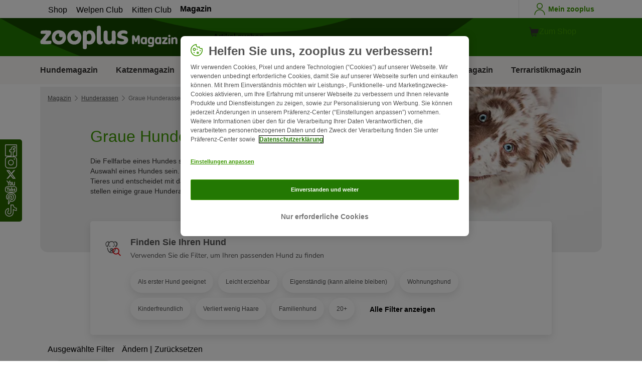

--- FILE ---
content_type: text/html; charset=UTF-8
request_url: https://www.zooplus.de/magazin/hund/hunderassen/graue-hunderassen
body_size: 50849
content:
<!doctype html>
<html lang="de">

<head>
	<meta charset="utf-8" />
	<meta http-equiv="x-ua-compatible" content="ie=edge" />
	<meta property="fb:pages" content="123279578696" />
	<meta name="apple-mobile-web-app-capable" content="yes" />
	<meta name="apple-mobile-web-app-status-bar-style" content="#3c9700" />
	<meta name="twitter:dnt" content="on">
	<meta name="apple-mobile-web-app-capable" content="yes" />
	<meta name="apple-mobile-web-app-status-bar-style" content="#3c9700" />
	<meta name="theme-color" content="#3c9700" />
	<meta name="HandheldFriendly" content="true" />

	<link rel="apple-touch-icon" href="https://www.zooplus.de/magazin/wp-content/themes/wpzp/assets/img/zooplus-Icon-180x180.webp" />

	<link rel="shortcut icon" href="https://www.zooplus.de/magazin/wp-content/themes/wpzp/assets/favicon/favicon.ico" />
	
	<meta name="viewport" content="width=device-width,  initial-scale=1, maximum-scale=5" />

	<meta name='robots' content='index, follow, max-image-preview:large, max-snippet:-1, max-video-preview:-1' />
	<style>img:is([sizes="auto" i], [sizes^="auto," i]) { contain-intrinsic-size: 3000px 1500px }</style>
	
	<!-- This site is optimized with the Yoast SEO Premium plugin v23.1 (Yoast SEO v24.4) - https://yoast.com/wordpress/plugins/seo/ -->
	<title>Graue Hunderassen (Blau) - Portraits mit Bilder &amp; Infos | zooplus</title>
	<meta name="description" content="Das Aussehen spielt bei der Wahl nach dem passenden Hund, neben vielen anderen Faktoren, auch eine wichtige Rolle. Wir stellen einige graue Hunderassen vor." />
	<link rel="canonical" href="https://www.zooplus.de/magazin/hund/hunderassen/graue-hunderassen" />
	<meta property="og:locale" content="de_DE" />
	<meta property="og:type" content="article" />
	<meta property="og:title" content="Graue Hunderassen | zooplus Magazine" />
	<meta property="og:description" content="Das Aussehen spielt bei der Wahl nach dem passenden Hund, neben vielen anderen Faktoren, auch eine wichtige Rolle. Wir stellen einige graue Hunderassen vor." />
	<meta property="og:url" content="https://www.zooplus.de/magazin/hund/hunderassen/graue-hunderassen" />
	<meta property="og:site_name" content="zooplus Magazine" />
	<meta property="article:publisher" content="https://www.facebook.com/zooplusde" />
	<meta property="article:modified_time" content="2024-07-19T10:34:12+00:00" />
	<meta name="twitter:card" content="summary_large_image" />
	<meta name="twitter:site" content="@zooplusDE" />
	<script type="application/ld+json" class="yoast-schema-graph">{"@context":"https://schema.org","@graph":{"@type":"ItemList","name":"graue-hunderassen","description":"Die Fellfarbe eines Hundes sollte nicht das wichtigste Kriterium für die Auswahl eines Hundes sein. Trotzdem prägt sie natürlich das Aussehen des Tieres und entscheidet mit darüber, ob uns der Hund gefällt oder nicht. Wir stellen einige graue Hunderassen vor. Graue Hunderassen sind elegant und bestechen durch einen silbrigen Schimmer im Fell. Auch bei Hunden [&hellip;]","url":"https://www.zooplus.de/magazin/hund/hunderassen/graue-hunderassen","numberOfItems":0,"itemListElement":[]}}</script>
	<!-- / Yoast SEO Premium plugin. -->


<link rel='dns-prefetch' href='//www.zooplus.de' />
<link rel='stylesheet' id='wp-block-library-css' href='https://www.zooplus.de/magazin/wp-includes/css/dist/block-library/style.min.css?ver=6.8.2' type='text/css' media='all' />
<style id='zp-blocks-accordion-style-inline-css' type='text/css'>
:root{--zp-primary-green:#3c9700}body.wp-admin .accordion-toggle-text{display:flex;flex-direction:column;justify-content:center;margin-right:12px}body.wp-admin .accordion-toggle-text p{font-size:10px;margin:0}.wp-block-zp-blocks-accordion{margin-bottom:15px}.wp-block-zp-blocks-accordion .accordion-content-wrapper{border:1px solid #e6e6e6;border-radius:5px}.wp-block-zp-blocks-accordion .accordion-part-inner-wrapper,.wp-block-zp-blocks-accordion .block-editor-inner-blocks .block-editor-block-list__block.wp-block{margin:0}.wp-block-zp-blocks-accordion .accordion-part--title-wrapper{align-items:center;display:flex;flex-direction:row}.wp-block-zp-blocks-accordion .accordion-part--title-wrapper .accordion-part--title{color:var(--zp-primary-green);cursor:pointer;font-size:18px;margin-bottom:0;margin-top:0}.wp-block-zp-blocks-accordion .accordion-part--title-wrapper p{font-size:14px;margin-bottom:0;margin-top:0;padding:10px 10px 0;will-change:height}.wp-block-zp-blocks-accordion .accordion-part-wrapper,.wp-block-zp-blocks-accordion .wp-block-zp-blocks-accordion-part{border-bottom:1px solid #e6e6e6;padding:15px;position:relative}.wp-block-zp-blocks-accordion .accordion-part-wrapper:last-of-type,.wp-block-zp-blocks-accordion .wp-block-zp-blocks-accordion-part:last-of-type{border-bottom:none}.wp-block-zp-blocks-accordion .accordion-part-wrapper .accordion-part--title,.wp-block-zp-blocks-accordion .wp-block-zp-blocks-accordion-part .accordion-part--title{cursor:pointer}.wp-block-zp-blocks-accordion .accordion-part-wrapper.default-is-open .accordion-part--content-wrapper,.wp-block-zp-blocks-accordion .wp-block-zp-blocks-accordion-part.default-is-open .accordion-part--content-wrapper{max-height:100%}.wp-block-zp-blocks-accordion .accordion-part-wrapper.default-is-open .accordion-part--arrow,.wp-block-zp-blocks-accordion .wp-block-zp-blocks-accordion-part.default-is-open .accordion-part--arrow{transform:rotate(180deg)}.wp-block-zp-blocks-accordion .accordion-part-wrapper .accordion-part--arrow,.wp-block-zp-blocks-accordion .wp-block-zp-blocks-accordion-part .accordion-part--arrow{color:var(--zp-primary-green);cursor:pointer;font-weight:800;margin-left:auto;position:absolute;right:15px;top:20px;transition:transform .3s}.wp-block-zp-blocks-accordion .accordion-part-wrapper h2,.wp-block-zp-blocks-accordion .accordion-part-wrapper h3,.wp-block-zp-blocks-accordion .accordion-part-wrapper h4,.wp-block-zp-blocks-accordion .accordion-part-wrapper h5,.wp-block-zp-blocks-accordion .accordion-part-wrapper h6,.wp-block-zp-blocks-accordion .wp-block-zp-blocks-accordion-part h2,.wp-block-zp-blocks-accordion .wp-block-zp-blocks-accordion-part h3,.wp-block-zp-blocks-accordion .wp-block-zp-blocks-accordion-part h4,.wp-block-zp-blocks-accordion .wp-block-zp-blocks-accordion-part h5,.wp-block-zp-blocks-accordion .wp-block-zp-blocks-accordion-part h6{color:var(--zp-primary-green);margin-bottom:0;margin-top:0}.wp-block-zp-blocks-accordion .accordion-part-wrapper h2,.wp-block-zp-blocks-accordion .wp-block-zp-blocks-accordion-part h2{font-size:18px;margin-bottom:0;margin-top:0}.wp-block-zp-blocks-accordion .accordion-part-wrapper h3,.wp-block-zp-blocks-accordion .accordion-part-wrapper h4,.wp-block-zp-blocks-accordion .wp-block-zp-blocks-accordion-part h3,.wp-block-zp-blocks-accordion .wp-block-zp-blocks-accordion-part h4{font-size:14px}.wp-block-zp-blocks-accordion .accordion-part-wrapper.is-closed .accordion-part--arrow,.wp-block-zp-blocks-accordion .wp-block-zp-blocks-accordion-part.is-closed .accordion-part--arrow{transform:rotate(0deg)}.wp-block-zp-blocks-accordion .accordion-part-wrapper.is-closed .accordion-part--content-wrapper,.wp-block-zp-blocks-accordion .wp-block-zp-blocks-accordion-part.is-closed .accordion-part--content-wrapper{max-height:0}.wp-block-zp-blocks-accordion .accordion-part-wrapper.is-open .accordion-part--content-wrapper,.wp-block-zp-blocks-accordion .wp-block-zp-blocks-accordion-part.is-open .accordion-part--content-wrapper{max-height:100%}.wp-block-zp-blocks-accordion .accordion-part-wrapper.is-open .accordion-part--arrow,.wp-block-zp-blocks-accordion .wp-block-zp-blocks-accordion-part.is-open .accordion-part--arrow{transform:rotate(180deg)}.wp-block-zp-blocks-accordion .accordion-part--content-wrapper{max-height:0;overflow:hidden;transition:max-height .15s ease-in-out}.wp-block-zp-blocks-accordion .accordion-part--content-wrapper .accordion-part--content{font-size:14px;margin-bottom:0;margin-top:0;padding:10px 10px 0;will-change:height}.wp-block-zp-blocks-accordion .accordion-part--content-wrapper .accordion-part--content img{border-radius:5px}.wp-block-zp-blocks-accordion .accordion-part--content-wrapper .accordion-part--content p:last-of-type{margin-bottom:0}

</style>
<style id='zp-blocks-custom-inner-block-style-inline-css' type='text/css'>
.wp-block-create-block-custom-inner-block{background-color:#21759b;color:#fff;padding:2px}

</style>
<style id='zp-blocks-image-link-style-inline-css' type='text/css'>
figure.wp-block-zp-blocks-image-link{margin-bottom:30px!important}.zp-image-link--wrapper .zp-image-link--button{background:#fff;display:flex;margin:-15px auto 0;max-width:100%;width:calc(100% - 30px)}.zp-image-link--wrapper .zp-image-link--inner{position:relative}.zp-image-link--wrapper .copyright{background:hsla(0,0%,100%,.478);bottom:0;display:inline-flex;font-size:10px;height:15px;left:15px;line-height:14px;padding-left:15px;padding-right:15px;position:absolute;transform:rotate(270deg);transform-origin:0 100%;vertical-align:middle;z-index:2}@media screen and (max-width:768px){.zp-image-link--wrapper .copyright{font-size:8px}figure.wp-block-zp-blocks-image-link{margin-bottom:20px!important}}

</style>
<style id='create-block-manual-product-recommendations-style-inline-css' type='text/css'>


</style>
<style id='global-styles-inline-css' type='text/css'>
:root{--wp--preset--aspect-ratio--square: 1;--wp--preset--aspect-ratio--4-3: 4/3;--wp--preset--aspect-ratio--3-4: 3/4;--wp--preset--aspect-ratio--3-2: 3/2;--wp--preset--aspect-ratio--2-3: 2/3;--wp--preset--aspect-ratio--16-9: 16/9;--wp--preset--aspect-ratio--9-16: 9/16;--wp--preset--color--black: #000000;--wp--preset--color--cyan-bluish-gray: #abb8c3;--wp--preset--color--white: #ffffff;--wp--preset--color--pale-pink: #f78da7;--wp--preset--color--vivid-red: #cf2e2e;--wp--preset--color--luminous-vivid-orange: #ff6900;--wp--preset--color--luminous-vivid-amber: #fcb900;--wp--preset--color--light-green-cyan: #7bdcb5;--wp--preset--color--vivid-green-cyan: #00d084;--wp--preset--color--pale-cyan-blue: #8ed1fc;--wp--preset--color--vivid-cyan-blue: #0693e3;--wp--preset--color--vivid-purple: #9b51e0;--wp--preset--gradient--vivid-cyan-blue-to-vivid-purple: linear-gradient(135deg,rgba(6,147,227,1) 0%,rgb(155,81,224) 100%);--wp--preset--gradient--light-green-cyan-to-vivid-green-cyan: linear-gradient(135deg,rgb(122,220,180) 0%,rgb(0,208,130) 100%);--wp--preset--gradient--luminous-vivid-amber-to-luminous-vivid-orange: linear-gradient(135deg,rgba(252,185,0,1) 0%,rgba(255,105,0,1) 100%);--wp--preset--gradient--luminous-vivid-orange-to-vivid-red: linear-gradient(135deg,rgba(255,105,0,1) 0%,rgb(207,46,46) 100%);--wp--preset--gradient--very-light-gray-to-cyan-bluish-gray: linear-gradient(135deg,rgb(238,238,238) 0%,rgb(169,184,195) 100%);--wp--preset--gradient--cool-to-warm-spectrum: linear-gradient(135deg,rgb(74,234,220) 0%,rgb(151,120,209) 20%,rgb(207,42,186) 40%,rgb(238,44,130) 60%,rgb(251,105,98) 80%,rgb(254,248,76) 100%);--wp--preset--gradient--blush-light-purple: linear-gradient(135deg,rgb(255,206,236) 0%,rgb(152,150,240) 100%);--wp--preset--gradient--blush-bordeaux: linear-gradient(135deg,rgb(254,205,165) 0%,rgb(254,45,45) 50%,rgb(107,0,62) 100%);--wp--preset--gradient--luminous-dusk: linear-gradient(135deg,rgb(255,203,112) 0%,rgb(199,81,192) 50%,rgb(65,88,208) 100%);--wp--preset--gradient--pale-ocean: linear-gradient(135deg,rgb(255,245,203) 0%,rgb(182,227,212) 50%,rgb(51,167,181) 100%);--wp--preset--gradient--electric-grass: linear-gradient(135deg,rgb(202,248,128) 0%,rgb(113,206,126) 100%);--wp--preset--gradient--midnight: linear-gradient(135deg,rgb(2,3,129) 0%,rgb(40,116,252) 100%);--wp--preset--font-size--small: 13px;--wp--preset--font-size--medium: 20px;--wp--preset--font-size--large: 36px;--wp--preset--font-size--x-large: 42px;--wp--preset--spacing--20: 0.44rem;--wp--preset--spacing--30: 0.67rem;--wp--preset--spacing--40: 1rem;--wp--preset--spacing--50: 1.5rem;--wp--preset--spacing--60: 2.25rem;--wp--preset--spacing--70: 3.38rem;--wp--preset--spacing--80: 5.06rem;--wp--preset--shadow--natural: 6px 6px 9px rgba(0, 0, 0, 0.2);--wp--preset--shadow--deep: 12px 12px 50px rgba(0, 0, 0, 0.4);--wp--preset--shadow--sharp: 6px 6px 0px rgba(0, 0, 0, 0.2);--wp--preset--shadow--outlined: 6px 6px 0px -3px rgba(255, 255, 255, 1), 6px 6px rgba(0, 0, 0, 1);--wp--preset--shadow--crisp: 6px 6px 0px rgba(0, 0, 0, 1);}:where(.is-layout-flex){gap: 0.5em;}:where(.is-layout-grid){gap: 0.5em;}body .is-layout-flex{display: flex;}.is-layout-flex{flex-wrap: wrap;align-items: center;}.is-layout-flex > :is(*, div){margin: 0;}body .is-layout-grid{display: grid;}.is-layout-grid > :is(*, div){margin: 0;}:where(.wp-block-columns.is-layout-flex){gap: 2em;}:where(.wp-block-columns.is-layout-grid){gap: 2em;}:where(.wp-block-post-template.is-layout-flex){gap: 1.25em;}:where(.wp-block-post-template.is-layout-grid){gap: 1.25em;}.has-black-color{color: var(--wp--preset--color--black) !important;}.has-cyan-bluish-gray-color{color: var(--wp--preset--color--cyan-bluish-gray) !important;}.has-white-color{color: var(--wp--preset--color--white) !important;}.has-pale-pink-color{color: var(--wp--preset--color--pale-pink) !important;}.has-vivid-red-color{color: var(--wp--preset--color--vivid-red) !important;}.has-luminous-vivid-orange-color{color: var(--wp--preset--color--luminous-vivid-orange) !important;}.has-luminous-vivid-amber-color{color: var(--wp--preset--color--luminous-vivid-amber) !important;}.has-light-green-cyan-color{color: var(--wp--preset--color--light-green-cyan) !important;}.has-vivid-green-cyan-color{color: var(--wp--preset--color--vivid-green-cyan) !important;}.has-pale-cyan-blue-color{color: var(--wp--preset--color--pale-cyan-blue) !important;}.has-vivid-cyan-blue-color{color: var(--wp--preset--color--vivid-cyan-blue) !important;}.has-vivid-purple-color{color: var(--wp--preset--color--vivid-purple) !important;}.has-black-background-color{background-color: var(--wp--preset--color--black) !important;}.has-cyan-bluish-gray-background-color{background-color: var(--wp--preset--color--cyan-bluish-gray) !important;}.has-white-background-color{background-color: var(--wp--preset--color--white) !important;}.has-pale-pink-background-color{background-color: var(--wp--preset--color--pale-pink) !important;}.has-vivid-red-background-color{background-color: var(--wp--preset--color--vivid-red) !important;}.has-luminous-vivid-orange-background-color{background-color: var(--wp--preset--color--luminous-vivid-orange) !important;}.has-luminous-vivid-amber-background-color{background-color: var(--wp--preset--color--luminous-vivid-amber) !important;}.has-light-green-cyan-background-color{background-color: var(--wp--preset--color--light-green-cyan) !important;}.has-vivid-green-cyan-background-color{background-color: var(--wp--preset--color--vivid-green-cyan) !important;}.has-pale-cyan-blue-background-color{background-color: var(--wp--preset--color--pale-cyan-blue) !important;}.has-vivid-cyan-blue-background-color{background-color: var(--wp--preset--color--vivid-cyan-blue) !important;}.has-vivid-purple-background-color{background-color: var(--wp--preset--color--vivid-purple) !important;}.has-black-border-color{border-color: var(--wp--preset--color--black) !important;}.has-cyan-bluish-gray-border-color{border-color: var(--wp--preset--color--cyan-bluish-gray) !important;}.has-white-border-color{border-color: var(--wp--preset--color--white) !important;}.has-pale-pink-border-color{border-color: var(--wp--preset--color--pale-pink) !important;}.has-vivid-red-border-color{border-color: var(--wp--preset--color--vivid-red) !important;}.has-luminous-vivid-orange-border-color{border-color: var(--wp--preset--color--luminous-vivid-orange) !important;}.has-luminous-vivid-amber-border-color{border-color: var(--wp--preset--color--luminous-vivid-amber) !important;}.has-light-green-cyan-border-color{border-color: var(--wp--preset--color--light-green-cyan) !important;}.has-vivid-green-cyan-border-color{border-color: var(--wp--preset--color--vivid-green-cyan) !important;}.has-pale-cyan-blue-border-color{border-color: var(--wp--preset--color--pale-cyan-blue) !important;}.has-vivid-cyan-blue-border-color{border-color: var(--wp--preset--color--vivid-cyan-blue) !important;}.has-vivid-purple-border-color{border-color: var(--wp--preset--color--vivid-purple) !important;}.has-vivid-cyan-blue-to-vivid-purple-gradient-background{background: var(--wp--preset--gradient--vivid-cyan-blue-to-vivid-purple) !important;}.has-light-green-cyan-to-vivid-green-cyan-gradient-background{background: var(--wp--preset--gradient--light-green-cyan-to-vivid-green-cyan) !important;}.has-luminous-vivid-amber-to-luminous-vivid-orange-gradient-background{background: var(--wp--preset--gradient--luminous-vivid-amber-to-luminous-vivid-orange) !important;}.has-luminous-vivid-orange-to-vivid-red-gradient-background{background: var(--wp--preset--gradient--luminous-vivid-orange-to-vivid-red) !important;}.has-very-light-gray-to-cyan-bluish-gray-gradient-background{background: var(--wp--preset--gradient--very-light-gray-to-cyan-bluish-gray) !important;}.has-cool-to-warm-spectrum-gradient-background{background: var(--wp--preset--gradient--cool-to-warm-spectrum) !important;}.has-blush-light-purple-gradient-background{background: var(--wp--preset--gradient--blush-light-purple) !important;}.has-blush-bordeaux-gradient-background{background: var(--wp--preset--gradient--blush-bordeaux) !important;}.has-luminous-dusk-gradient-background{background: var(--wp--preset--gradient--luminous-dusk) !important;}.has-pale-ocean-gradient-background{background: var(--wp--preset--gradient--pale-ocean) !important;}.has-electric-grass-gradient-background{background: var(--wp--preset--gradient--electric-grass) !important;}.has-midnight-gradient-background{background: var(--wp--preset--gradient--midnight) !important;}.has-small-font-size{font-size: var(--wp--preset--font-size--small) !important;}.has-medium-font-size{font-size: var(--wp--preset--font-size--medium) !important;}.has-large-font-size{font-size: var(--wp--preset--font-size--large) !important;}.has-x-large-font-size{font-size: var(--wp--preset--font-size--x-large) !important;}
:where(.wp-block-post-template.is-layout-flex){gap: 1.25em;}:where(.wp-block-post-template.is-layout-grid){gap: 1.25em;}
:where(.wp-block-columns.is-layout-flex){gap: 2em;}:where(.wp-block-columns.is-layout-grid){gap: 2em;}
:root :where(.wp-block-pullquote){font-size: 1.5em;line-height: 1.6;}
</style>
<link rel='stylesheet' id='wpzp_main_css-css' href='https://www.zooplus.de/magazin/wp-content/themes/wpzp/rebranding/build/frontend-css/style.css?ver=1768579210' type='text/css' media='all' />
<script type="text/javascript" src="https://www.zooplus.de/magazin/wp-content/plugins/blocks-plugin-blog/accordion/build/accordion-frontend.js?ver=e99610bec8f6092d48f7" id="zp-blocks-accordion-script-js"></script>
<script type="text/javascript" src="https://www.zooplus.de/magazin/wp-includes/js/jquery/jquery.min.js?ver=3.7.1" id="jquery-core-js"></script>
<script type="text/javascript" src="https://www.zooplus.de/magazin/wp-includes/js/jquery/jquery-migrate.min.js?ver=3.4.1" id="jquery-migrate-js"></script>
<script type="text/javascript" src="https://www.zooplus.de/magazin/wp-content/themes/wpzp/assets/ajax.js?ver=1.01" id="wpzp_ajax_js-js"></script>
<script type="text/javascript">
		   window.shopNowReco = {
			   shopNow: "Jetzt kaufen"
		   };
		 </script>	<script>
		// enable using $ sign in jQuery
		var $ = jQuery.noConflict();
	</script>

	<script src="https://mkt-tech.omt-services.com/script-loader/main.js"></script>
</head>

<body class="wp-singular page-template page-template-breeds_page page-template-breeds_page-php page page-id-40587 page-child parent-pageid-39 wp-theme-wpzp zooplus">
		<div class="magazine-locale" style="display:none" data-locale="de_de_DE"></div>
	
	<div id="magazineDataObject" style="display: none">{"url":"https://www.zooplus.de/magazin/hund/hunderassen/graue-hunderassen","title":"Graue Hunderassen","mag_id":40587,"is_single":false}</div>

	
	<div class="container--page">
					<div id="tracker_floatbuttons-socialmedia" class="side-social-wrapper">
				<div class="side-social-icons-wrapper">
											<a class="social-icon" href="https://www.facebook.com/zooplusde" target="_blank" title="Facebook"><i class="v5-icon--social-facebook"></i></a>
											<a class="social-icon" href="https://www.instagram.com/zooplus_de/" target="_blank" title="Instagram"><i class="v5-icon--social-insta"></i></a>
											<a class="social-icon" href="https://twitter.com/zooplusDE" target="_blank" title="Twitter"><i class="icon-social-x icon-white"></i></a>
											<a class="social-icon" href="https://www.youtube.com/zooplus" target="_blank" title="YouTube"><i class="v5-icon--social-youtube"></i></a>
											<a class="social-icon" href="https://www.pinterest.de/zooplus/" target="_blank" title="Pinterest"><i class="v5-icon--social-pinterest"></i></a>
											<a class="social-icon" href="https://www.tiktok.com/@zooplusofficial" target="_blank" title="TikTok"><img src="https://www.zooplus.de/magazin/wp-content/themes/wpzp/assets/zooplus-icon-set/tiktok-logo-desktop.svg" width="24" height="24" alt="TikTok"></a>
									</div>
			</div>
				
	<script>
    // So the Vue instance has access to the translated parameters
    window.BREED_SELECTOR_TRANSLATED_PARAMS = {"characteristic":{"original":"Characteristic","translated":"Charakter","options":{"dog_ease_of_train":"Leicht erziehbar","dog_child_friendly":"Kinderfreundlich","dog_apartment_suitability":"Wohnungshund","dog_can_be_alone_all_day":"Eigenst\u00e4ndig (kann alleine bleiben)","dog_suitable_as_first_dog":"Als erster Hund geeignet","dog_weight_gain":"Geringe Gewichtszunahme","dog_health":"Gesund","dog_intelligence":"Intelligent","dog_tendecy_to_bite":"Geringe Tendenz zu bei\u00dfen","dog_tendecy_to_bark":"Geringe Tendenz zum Bellen","dog_tendecy_to_run_away":"Keine Tendenz wegzulaufen","dog_hair_loss":"Verliert wenig Haare","dog_guard":"Als Wachhund geeignet","dog_playfulness":"Verspielt","dog_cat_friendliness":"Katzenfreundlich","dog_suitable_family_dog":"Familienhund","dog_energy_level":"Energielevel","dog_active":"Aktiv","dog_calm":"Ruhig","dog_spirited":"Temperamentvoll","dog_drool":"Tendenz zu Sabbern","dog_hunting_instinct":"Als Jagdhund geeignet","dog_grooming":"Pflegeleichtes Fell","dog_heat_endurance":"Hitzeresistent","dog_cold_endurance":"K\u00e4lteresistent","dog_sniffer_dog":"Als Sp\u00fcrhund geeignet","dog_assistance_dog":"Als Assistenzhund geeignet","dog_obedience":"Gehorsam"}},"size":{"original":"Size","translated":"Gr\u00f6\u00dfe","options":{"extra-small":{"name":"Extra Klein","weight":"1-4 kg","url":"https:\/\/www.zooplus.de\/magazin\/wp-content\/themes\/wpzp\/assets\/breed-selector\/Dog-xs.svg","alt":"Sehr kleiner Hund im Vergleich zu einem durschnittlich gro\u00dfen Menschen"},"small":{"name":"Klein","weight":"5-10 kg","url":"https:\/\/www.zooplus.de\/magazin\/wp-content\/themes\/wpzp\/assets\/breed-selector\/Dog-s.svg","alt":"Kleiner Hund im Vergleich zu einem durschnittlich gro\u00dfen Menschen"},"medium":{"name":"Mittel","weight":"11-25 kg","url":"https:\/\/www.zooplus.de\/magazin\/wp-content\/themes\/wpzp\/assets\/breed-selector\/Dog-m.svg","alt":"Mittelgro\u00dfer Hund im Vergleich zu einem durschnittlich gro\u00dfen Menschen"},"big":{"name":"Gro\u00df","weight":"26-44 kg","url":"https:\/\/www.zooplus.de\/magazin\/wp-content\/themes\/wpzp\/assets\/breed-selector\/Dog-l.svg","alt":"Gro\u00dfer Hund im Vergleich zu einem durschnittlich gro\u00dfen Menschen"},"extra-big":{"name":"Extra Gro\u00df","weight":"45+ kg","url":"https:\/\/www.zooplus.de\/magazin\/wp-content\/themes\/wpzp\/assets\/breed-selector\/Dog-xl.svg","alt":"Sehr gro\u00dfer Hund im Vergleich zu einem durschnittlich gro\u00dfen Menschen"}}},"fur_length":{"original":"Coat","translated":"L\u00e4nge","options":{"short-hair":"Kurzhaar","long-hair":"Langhaar","no-hair":"Haarlos \/ Hypoallergen"}},"fur_color":{"original":"Color","translated":"Farbe","options":{"black":{"name":"Schwarz","hex":"#000000"},"orange-mahagoni-red":{"name":"Orange \/ Mahagoni","hex":"#D87B40"},"blue-silver":{"name":"Blau \/ Silber","hex":"#9FB3BF"},"brown-chocolate-liver":{"name":"Braun \/ Schokobraun","hex":"#622d21"},"cream":{"name":"Creme","hex":"#F8EDD4"},"white":{"name":"Wei\u00df","hex":"#fff"},"hazel":{"name":"Rehfarben","hex":"#A66B37"},"gold":{"name":"Sandfarben","hex":"#DFC168"},"beige":{"name":"Beige","hex":"#D1C6B6"}}},"fur_pattern":{"original":"Pattern","translated":"Muster","options":{"unicolor":"Einfarbig","two-tone":"Zweifarbig","tricolor":"Dreifarbig","merle":"Merle","dotted":"Gepunktet \/ Gesprenkelt","brindle":"Brindle","sable":"Sable","saddle-blanket":"Saddle \/ Blanket","black-and-tan":"Lohfarben"}},"fci_group":{"original":"FCI Group","translated":"FCI-Gruppe","options":{"1":"1. H\u00fctehunde und Treibhunde","2":"2. Pinscher und Schnauzer \/ Molosser \/ Schweizer Sennenhunde","3":"3. Terrier","4":"4. Dachshunde","5":"5. Spitze und Hunde vom Urtyp","6":"6. Laufhunde, Schweisshunde und verwandte Rassen","7":"7. Vorstehhunde","8":"8. Apportierhunde \/ St\u00f6berhunde \/ Wasserhunde","9":"9. Gesellschafts- und Begleithunde","10":"10. Windhunde"}},"initial":{"original":"Initial","translated":"Initial","options":""}};
    window.BREED_SELECTOR_LANDING_PAGE = true;
    window.BREED_SELECTOR_LANDING_PAGE_VALUE = {"key":"fur_color","value":"blue-silver","title":{"name":"Blau \/ Silber","hex":"#9FB3BF"},"queryKey":"Farbe"}</script>
<div class="app-header container--bleed">

    	<div class="zp-bar">
		
    <ul class="zp-tabs">
                        <li class="zp-tab-menu-item ">
                    <a href="https://www.zooplus.de/" target="_blank" rel="noopener noreferrer">Shop</a>
                </li>
                        <li class="zp-tab-menu-item ">
                    <a href="https://www.zooplus.de/services/welpenglueck-club" target="_blank" rel="noopener noreferrer">Welpen Club</a>
                </li>
                        <li class="zp-tab-menu-item ">
                    <a href="https://www.zooplus.de/services/kitten-club" target="_blank" rel="noopener noreferrer">Kitten Club</a>
                </li>
                        <li class="zp-tab-menu-item tab-link-active">
                    <a href="https://www.zooplus.de/magazin" target="_blank" rel="noopener noreferrer">Magazin</a>
                </li>
            </ul>
		<div class="account-utils">
						<a class="account-utils__link d-flex align-items-center desktop-only-account-button" href="https://www.zooplus.de/account" target="_blank" rel="noopener noreferrer">
				<span class="v5-icon--person v5-icon"></span>
				<span class="account_-utils__link-text">Mein zooplus</span>
			</a>
		</div>
	</div>
	<div class="app-header-fullwidth__main">
	
		<div class="app-header__main">
			<a href="" class="js-nav-toggle v5-icon--burger"></a>
						<a class="app-header__logo" title="Startseite des zooplus Magazins" href="https://www.zooplus.de/magazin">
				<img  alt="zooplus Magazin Logo" height="57" width="300" src="https://www.zooplus.de/magazin/wp-content/themes/wpzp/assets/svg-newlogos/zooplus-magazin-logo-de.svg">
			</a>
			
			<div onclick="searchToggle();" class="icon-search search__icon js-flyout-btn " id="search" data-flyout="search" data-zta="searchIcon">
				<i class="v5-icon--lupe"></i>
			</div>
			<div class="triangle_pointer_wrapper">
				<div class="triangle_pointer activeSearch " id="triangle_pointer"></div>
			</div>
			<div class="header__search flyout " id="search-bar" data-flyout-name="search" data-zta="headerSearch">

				<form name="miniSearchBox" action="/magazin/search" method="get">
					<div data-zta="InputUIC" class="z-form-control-wrap">
						<input data-hj-whitelist name="str" value="" tabindex="2" id="search_query_field" maxlength="50" placeholder="Artikel suchen" autocomplete="off" data-zta="inputInput" class="z-text-input z-input z-input--has-icon" type="text">
						<button id="shop_search_top_submit" type="submit">
							<i class="z-input-icon icon-search">
								<svg width="24" height="24" xmlns="http://www.w3.org/2000/svg" viewBox="0 0 24 24" role="img" fill="currentColor" class="Icon-module_iconPrimary__1j-pU" aria-labelledby="search_query_field-label-desktop">
									<path d="M15.027 3.082a8.518 8.518 0 0 1 3.344 13.371l5.516 5.517a.75.75 0 1 1-1.06 1.06l-5.517-5.516a8.518 8.518 0 1 1-2.283-14.431ZM5.331 8.356a7.018 7.018 0 0 0 11.47 7.588l.02-.016a7.018 7.018 0 1 0-11.49-7.572Z" fill-rule="evenodd"></path>
								</svg>
							</i>
						</button>
					</div>
				</form>
			</div>
			<a class="account-utils__link d-flex align-items-center mobile-only-account-button" href="https://www.zooplus.de/account" target="_blank" rel="noopener noreferrer">
				<span class="zp-account-icon v5-icon--person"></span>
			</a>
			<div class="app-header__buttons">
				<a href="https://www.zooplus.de" class="d-flex align-items-center justify-content-center magazine-shop-button v5-btn v5-btn__cart" target="_blank" rel="noopener noreferrer">
					<div class="z-btn z-btn--cart">
						<i class="z-btn__icon z-btn__icon--pre"><svg fill="currentColor" width="24" height="24" xmlns="http://www.w3.org/2000/svg" viewBox="0 0 24 24" role="img">
						<path fill-rule="evenodd" clip-rule="evenodd" d="M16.91 19.9265C17.4948 19.9265 17.9689 20.4005 17.9689 20.9853C17.9689 21.5701 17.4948 22.0442 16.91 22.0442C16.3252 22.0442 15.8511 21.5701 15.8511 20.9853C15.8511 20.4005 16.3252 19.9265 16.91 19.9265Z" fill="#343332"/>
<path fill-rule="evenodd" clip-rule="evenodd" d="M10.7327 19.9265C11.3175 19.9265 11.7916 20.4005 11.7916 20.9853C11.7916 21.5701 11.3175 22.0442 10.7327 22.0442C10.1479 22.0442 9.67384 21.5701 9.67384 20.9853C9.67384 20.4005 10.1479 19.9265 10.7327 19.9265Z" fill="#343332"/>
<path d="M8.32543 17.9199L6.15356 5.15391C6.11371 4.9207 5.91134 4.74995 5.67473 4.75H4.86426C4.45004 4.75 4.11426 4.41421 4.11426 4C4.11426 3.58579 4.45004 3.25 4.86426 3.25H5.67473C6.64265 3.24987 7.46966 3.94794 7.63227 4.90212L7.98079 6.95064H21.5428C21.964 6.95054 22.3619 7.14449 22.6212 7.47643C22.8805 7.80845 22.9724 8.24147 22.8702 8.65018L21.6759 13.4273C21.3173 14.8609 20.0293 15.8666 18.5516 15.8667H9.49768L9.80428 17.6689C9.8439 17.9024 10.0462 18.0732 10.283 18.0732H18.4544C18.8686 18.0732 19.2044 18.4089 19.2044 18.8232C19.2044 19.2374 18.8686 19.5732 18.4544 19.5732H10.283C9.31464 19.5732 8.48747 18.8747 8.32543 17.9199Z" fill="#343332"/>
							</svg></i>
						<span class="app-header__buttons__btn-text">Zum Shop</span>
					</div>
				</a>
			</div>
		</div>
	
</div>
    		<nav class="nav-main">
			<div class="nav-main__overlay"></div>
			<ul class="nav-main__list menu-locale-de_de">
									<li class="nav-main__item  ">
						<div class="nav-main__top-menu">
							<a class="nav-main__link" href="https://www.zooplus.de/magazin/hund">
								<div class="mobile-menu-icon v5-icon--dog"></div>
								<p>Hundemagazin</p>
							</a>
							<div class="v5-icon--angle-down"></div>
						</div>
						<div class="nav-main-flyout">
							<ul class="nav-main-flyout__list">
								<li class="nav-main-flyout__item">
									<a class="nav-main-flyout__title " href="https://www.zooplus.de/magazin/hund">Hundemagazin</a>
								</li>
																	<li class="nav-main-flyout__item  ">
										<a class="nav-main-flyout__link" href="https://www.zooplus.de/magazin/hund/hunderassen">Hunderassen</a>
									</li>

																	<li class="nav-main-flyout__item  ">
										<a class="nav-main-flyout__link" href="https://www.zooplus.de/magazin/hund/hundezucht">Hundezucht</a>
									</li>

																	<li class="nav-main-flyout__item  ">
										<a class="nav-main-flyout__link" href="https://www.zooplus.de/magazin/hund/hundeernaehrung">Hundeernährung</a>
									</li>

																	<li class="nav-main-flyout__item  ">
										<a class="nav-main-flyout__link" href="https://www.zooplus.de/magazin/hund/hundeerziehung">Hundeerziehung</a>
									</li>

																	<li class="nav-main-flyout__item  ">
										<a class="nav-main-flyout__link" href="https://www.zooplus.de/magazin/hund/hundegesundheit-pflege">Hundegesundheit und Pflege</a>
									</li>

																	<li class="nav-main-flyout__item  ">
										<a class="nav-main-flyout__link" href="https://www.zooplus.de/magazin/hund/hundesport-spiel">Hundesport und Spiel</a>
									</li>

																	<li class="nav-main-flyout__item  ">
										<a class="nav-main-flyout__link" href="https://www.zooplus.de/magazin/hund/hundehaltung">Hundehaltung</a>
									</li>

																	<li class="nav-main-flyout__item  ">
										<a class="nav-main-flyout__link" href="https://www.zooplus.de/magazin/hund/reisen-mit-hund">Reisen mit Hund</a>
									</li>

																	<li class="nav-main-flyout__item  ">
										<a class="nav-main-flyout__link" href="https://www.zooplus.de/magazin/hund/hundevideos">Hundevideos</a>
									</li>

																	<li class="nav-main-flyout__item  ">
										<a class="nav-main-flyout__link" href="https://www.zooplus.de/magazin/hund/welpen">Hundewelpen</a>
									</li>

																<li class="nav-main-flyout__item menu-item-category">
									<a class="nav-main-flyout__link" href="https://www.zooplus.de/magazin/hund">
										Alle Artikel anzeigen									</a>
								</li>
							</ul>
						</div>
					</li>
									<li class="nav-main__item  ">
						<div class="nav-main__top-menu">
							<a class="nav-main__link" href="https://www.zooplus.de/magazin/katze">
								<div class="mobile-menu-icon v5-icon--cat"></div>
								<p>Katzenmagazin</p>
							</a>
							<div class="v5-icon--angle-down"></div>
						</div>
						<div class="nav-main-flyout">
							<ul class="nav-main-flyout__list">
								<li class="nav-main-flyout__item">
									<a class="nav-main-flyout__title " href="https://www.zooplus.de/magazin/katze">Katzenmagazin</a>
								</li>
																	<li class="nav-main-flyout__item  ">
										<a class="nav-main-flyout__link" href="https://www.zooplus.de/magazin/katze/katzenrassen">Katzenrassen</a>
									</li>

																	<li class="nav-main-flyout__item  ">
										<a class="nav-main-flyout__link" href="https://www.zooplus.de/magazin/katze/katzenzucht">Katzenzucht</a>
									</li>

																	<li class="nav-main-flyout__item  ">
										<a class="nav-main-flyout__link" href="https://www.zooplus.de/magazin/katze/katzenernaehrung">Katzenernährung</a>
									</li>

																	<li class="nav-main-flyout__item  ">
										<a class="nav-main-flyout__link" href="https://www.zooplus.de/magazin/katze/katzenerziehung">Katzenerziehung</a>
									</li>

																	<li class="nav-main-flyout__item  ">
										<a class="nav-main-flyout__link" href="https://www.zooplus.de/magazin/katze/katzengesundheit-pflege">Katzengesundheit und Pflege</a>
									</li>

																	<li class="nav-main-flyout__item  ">
										<a class="nav-main-flyout__link" href="https://www.zooplus.de/magazin/katze/katzensport-spiel">Katzensport und Spiel</a>
									</li>

																	<li class="nav-main-flyout__item  ">
										<a class="nav-main-flyout__link" href="https://www.zooplus.de/magazin/katze/katzenhaltung">Katzenhaltung</a>
									</li>

																	<li class="nav-main-flyout__item  ">
										<a class="nav-main-flyout__link" href="https://www.zooplus.de/magazin/katze/reisen-mit-katze">Reisen mit Katze</a>
									</li>

																	<li class="nav-main-flyout__item  ">
										<a class="nav-main-flyout__link" href="https://www.zooplus.de/magazin/katze/katzenvideos">Katzenvideos</a>
									</li>

																	<li class="nav-main-flyout__item  ">
										<a class="nav-main-flyout__link" href="https://www.zooplus.de/magazin/katze/kitten">Katzenbabys</a>
									</li>

																<li class="nav-main-flyout__item menu-item-category">
									<a class="nav-main-flyout__link" href="https://www.zooplus.de/magazin/katze">
										Alle Artikel anzeigen									</a>
								</li>
							</ul>
						</div>
					</li>
									<li class="nav-main__item  ">
						<div class="nav-main__top-menu">
							<a class="nav-main__link" href="https://www.zooplus.de/magazin/aquaristik">
								<div class="mobile-menu-icon v5-icon--fish"></div>
								<p>Aquaristikmagazin</p>
							</a>
							<div class="v5-icon--angle-down"></div>
						</div>
						<div class="nav-main-flyout">
							<ul class="nav-main-flyout__list">
								<li class="nav-main-flyout__item">
									<a class="nav-main-flyout__title " href="https://www.zooplus.de/magazin/aquaristik">Aquaristikmagazin</a>
								</li>
																	<li class="nav-main-flyout__item  ">
										<a class="nav-main-flyout__link" href="https://www.zooplus.de/magazin/aquaristik/fischarten-portraits">Fischarten</a>
									</li>

																	<li class="nav-main-flyout__item  ">
										<a class="nav-main-flyout__link" href="https://www.zooplus.de/magazin/aquaristik/aquarienpflanzen">Aquarienpflanzen</a>
									</li>

																	<li class="nav-main-flyout__item  ">
										<a class="nav-main-flyout__link" href="https://www.zooplus.de/magazin/aquaristik/aquarienpflege-wasseraufbereitung">Aquarienpflege und Wasseraufbereitung</a>
									</li>

																	<li class="nav-main-flyout__item  ">
										<a class="nav-main-flyout__link" href="https://www.zooplus.de/magazin/aquaristik/fischkrankheiten">Fischkrankheiten</a>
									</li>

																	<li class="nav-main-flyout__item  ">
										<a class="nav-main-flyout__link" href="https://www.zooplus.de/magazin/aquaristik/aquarium-guide">Aquarium-Guide</a>
									</li>

																	<li class="nav-main-flyout__item  ">
										<a class="nav-main-flyout__link" href="https://www.zooplus.de/magazin/aquaristik/gartenteich-guide">Gartenteich Guide</a>
									</li>

																<li class="nav-main-flyout__item menu-item-category">
									<a class="nav-main-flyout__link" href="https://www.zooplus.de/magazin/aquaristik">
										Alle Artikel anzeigen									</a>
								</li>
							</ul>
						</div>
					</li>
									<li class="nav-main__item  ">
						<div class="nav-main__top-menu">
							<a class="nav-main__link" href="https://www.zooplus.de/magazin/kleintiere">
								<div class="mobile-menu-icon v5-icon--rabbit"></div>
								<p>Kleintiermagazin</p>
							</a>
							<div class="v5-icon--angle-down"></div>
						</div>
						<div class="nav-main-flyout">
							<ul class="nav-main-flyout__list">
								<li class="nav-main-flyout__item">
									<a class="nav-main-flyout__title " href="https://www.zooplus.de/magazin/kleintiere">Kleintiermagazin</a>
								</li>
																	<li class="nav-main-flyout__item  ">
										<a class="nav-main-flyout__link" href="https://www.zooplus.de/magazin/kleintiere/kleintierrassen">Kleintierrassen</a>
									</li>

																	<li class="nav-main-flyout__item  ">
										<a class="nav-main-flyout__link" href="https://www.zooplus.de/magazin/kleintiere/kleintierernaehrung">Kleintierernährung</a>
									</li>

																	<li class="nav-main-flyout__item  ">
										<a class="nav-main-flyout__link" href="https://www.zooplus.de/magazin/kleintiere/kleintiererziehung-spiel">Kleintiererziehung und Spiel</a>
									</li>

																	<li class="nav-main-flyout__item  ">
										<a class="nav-main-flyout__link" href="https://www.zooplus.de/magazin/kleintiere/kleintiergesundheit-pflege">Kleintiergesundheit und Pflege</a>
									</li>

																	<li class="nav-main-flyout__item  ">
										<a class="nav-main-flyout__link" href="https://www.zooplus.de/magazin/kleintiere/kleintierhaltung">Kleintierhaltung</a>
									</li>

																<li class="nav-main-flyout__item menu-item-category">
									<a class="nav-main-flyout__link" href="https://www.zooplus.de/magazin/kleintiere">
										Alle Artikel anzeigen									</a>
								</li>
							</ul>
						</div>
					</li>
									<li class="nav-main__item  ">
						<div class="nav-main__top-menu">
							<a class="nav-main__link" href="https://www.zooplus.de/magazin/pferd">
								<div class="mobile-menu-icon v5-icon--horse"></div>
								<p>Pferdemagazin</p>
							</a>
							<div class="v5-icon--angle-down"></div>
						</div>
						<div class="nav-main-flyout">
							<ul class="nav-main-flyout__list">
								<li class="nav-main-flyout__item">
									<a class="nav-main-flyout__title " href="https://www.zooplus.de/magazin/pferd">Pferdemagazin</a>
								</li>
																	<li class="nav-main-flyout__item  ">
										<a class="nav-main-flyout__link" href="https://www.zooplus.de/magazin/pferd/pferderassen">Pferderassen und Pferdetypen</a>
									</li>

																	<li class="nav-main-flyout__item  ">
										<a class="nav-main-flyout__link" href="https://www.zooplus.de/magazin/pferd/pferdeernaehrung">Pferdeernährung</a>
									</li>

																	<li class="nav-main-flyout__item  ">
										<a class="nav-main-flyout__link" href="https://www.zooplus.de/magazin/pferd/pferdeerziehung">Pferdeerziehung</a>
									</li>

																	<li class="nav-main-flyout__item  ">
										<a class="nav-main-flyout__link" href="https://www.zooplus.de/magazin/pferd/pferdegesundheit-pflege">Pferdegesundheit und Pflege</a>
									</li>

																	<li class="nav-main-flyout__item  ">
										<a class="nav-main-flyout__link" href="https://www.zooplus.de/magazin/pferd/pferdesport-spiel">Pferdesport und Spiel</a>
									</li>

																	<li class="nav-main-flyout__item  ">
										<a class="nav-main-flyout__link" href="https://www.zooplus.de/magazin/pferd/pferdehaltung">Pferdehaltung</a>
									</li>

																<li class="nav-main-flyout__item menu-item-category">
									<a class="nav-main-flyout__link" href="https://www.zooplus.de/magazin/pferd">
										Alle Artikel anzeigen									</a>
								</li>
							</ul>
						</div>
					</li>
									<li class="nav-main__item  ">
						<div class="nav-main__top-menu">
							<a class="nav-main__link" href="https://www.zooplus.de/magazin/vogel">
								<div class="mobile-menu-icon v5-icon--bird"></div>
								<p>Vogelmagazin</p>
							</a>
							<div class="v5-icon--angle-down"></div>
						</div>
						<div class="nav-main-flyout">
							<ul class="nav-main-flyout__list">
								<li class="nav-main-flyout__item">
									<a class="nav-main-flyout__title " href="https://www.zooplus.de/magazin/vogel">Vogelmagazin</a>
								</li>
																	<li class="nav-main-flyout__item  ">
										<a class="nav-main-flyout__link" href="https://www.zooplus.de/magazin/vogel/vogelrassen">Vogelarten</a>
									</li>

																	<li class="nav-main-flyout__item  ">
										<a class="nav-main-flyout__link" href="https://www.zooplus.de/magazin/vogel/vogelernaehrung">Vogelernährung</a>
									</li>

																	<li class="nav-main-flyout__item  ">
										<a class="nav-main-flyout__link" href="https://www.zooplus.de/magazin/vogel/vogelerziehung-spiel">Vogelerziehung und Spiel</a>
									</li>

																	<li class="nav-main-flyout__item  ">
										<a class="nav-main-flyout__link" href="https://www.zooplus.de/magazin/vogel/vogelgesundheit-pflege">Vogelgesundheit und Pflege</a>
									</li>

																	<li class="nav-main-flyout__item  ">
										<a class="nav-main-flyout__link" href="https://www.zooplus.de/magazin/vogel/vogelhaltung">Vogelhaltung</a>
									</li>

																	<li class="nav-main-flyout__item  ">
										<a class="nav-main-flyout__link" href="https://www.zooplus.de/magazin/vogel/wildvoegel">Wildvögel</a>
									</li>

																<li class="nav-main-flyout__item menu-item-category">
									<a class="nav-main-flyout__link" href="https://www.zooplus.de/magazin/vogel">
										Alle Artikel anzeigen									</a>
								</li>
							</ul>
						</div>
					</li>
									<li class="nav-main__item  ">
						<div class="nav-main__top-menu">
							<a class="nav-main__link" href="https://www.zooplus.de/magazin/terraristik">
								<div class="mobile-menu-icon v5-icon--reptile"></div>
								<p>Terraristikmagazin</p>
							</a>
							<div class="v5-icon--angle-down"></div>
						</div>
						<div class="nav-main-flyout">
							<ul class="nav-main-flyout__list">
								<li class="nav-main-flyout__item">
									<a class="nav-main-flyout__title " href="https://www.zooplus.de/magazin/terraristik">Terraristikmagazin</a>
								</li>
																	<li class="nav-main-flyout__item  ">
										<a class="nav-main-flyout__link" href="https://www.zooplus.de/magazin/terraristik/terrarientiere">Terrarientiere Porträts</a>
									</li>

																	<li class="nav-main-flyout__item  ">
										<a class="nav-main-flyout__link" href="https://www.zooplus.de/magazin/terraristik/terrarientiere-ernaehrung">Terrarientiere Ernährung</a>
									</li>

																	<li class="nav-main-flyout__item  ">
										<a class="nav-main-flyout__link" href="https://www.zooplus.de/magazin/terraristik/terrarientiere-gesundheit-pflege">Terrarientiere: Gesundheit und Pflege</a>
									</li>

																<li class="nav-main-flyout__item menu-item-category">
									<a class="nav-main-flyout__link" href="https://www.zooplus.de/magazin/terraristik">
										Alle Artikel anzeigen									</a>
								</li>
							</ul>
						</div>
					</li>
								<li class="nav-main__item shop_button">
					<div class="nav-main__top-menu">
						<a id="tracker_burgermenu-shoplink" class="nav-main__link" href="https://www.zooplus.de" target="_blank">
							<div class="mobile-menu-icon v5-icon--cart"></div>
							<p>Zum Shop</p>
							<div class="v5-icon--angle-right-mid"></div>
						</a>
					</div>
				</li>
			</ul>
							<div class="nav-social-wrapper">
					<p class="v3-p1--bold">Follow zooplus</p>
					<div id="tracker_burgermenu-socialmedia" class="nav-social-icons-wrapper">
													<a class="social-icon" href="https://www.facebook.com/zooplusde" target="_blank" title="Facebook"><i class="v5-icon--social-facebook"></i></a>
													<a class="social-icon" href="https://www.instagram.com/zooplus_de/" target="_blank" title="Instagram"><i class="v5-icon--social-insta"></i></a>
													<a class="social-icon" href="https://twitter.com/zooplusDE" target="_blank" title="Twitter"><i class="icon-social-x-green"></i></a>
													<a class="social-icon" href="https://www.youtube.com/zooplus" target="_blank" title="YouTube"><i class="v5-icon--social-youtube"></i></a>
													<a class="social-icon" href="https://www.pinterest.de/zooplus/" target="_blank" title="Pinterest"><i class="v5-icon--social-pinterest"></i></a>
													<a class="social-icon" href="https://www.tiktok.com/@zooplusofficial" target="_blank" title="TikTok"><img src="https://www.zooplus.de/magazin/wp-content/themes/wpzp/assets/zooplus-icon-set/tiktok-logo-burgermenu.svg" width="24" height="24" alt="TikTok"></a>
											</div>
				</div>
					</nav>

</div>
<main>
    <div id="content" class="content breed-selector-content">
        <section class="breed-selector-header__wrapper">
        <img class="breed-selector-header__featured-image" width="1024" height="330" src="https://www.zooplus.de/magazin/wp-content/uploads/2021/08/HomePage_Category_Dog_1024x328-1.webp" alt="Hund schaut erwartungsvoll" />
    <div class="breed-selector-header__content-wrapper">
        		<div class="breadcrumb detail-breadcrumb breadcrumb-v2" id="breadcrumbs">
			<ul>
									<li class="breadcrumb__item">
					<a href='https://www.zooplus.de/magazin' class='breadcrumb__text'>Magazin</a>					<li class="breadcrumb__item">
					<a href='https://www.zooplus.de/magazin/hund/hunderassen' class='breadcrumb__text'>Hunderassen</a>					<li class="breadcrumb__item">
					<span class='breadcrumb__text breadcrumb__text'>Graue Hunderassen</span>			</ul>
		</div>
        <div class="breed-selector-header__content">
            <h1 class="page-title">Graue Hunderassen</h1>
            <breed-selector-seo-text inline-template>
                <div class="breed-selector-header_intro-text seo-text-wrapper seo-text-mobile" ref="seoTextParent">
                            <div>
            <div id = "nomehr"><p>Die Fellfarbe eines Hundes sollte nicht das wichtigste Kriterium für die Auswahl eines Hundes sein. Trotzdem prägt sie natürlich das Aussehen des Tieres und entscheidet mit darüber, ob uns der Hund gefällt oder nicht. Wir stellen einige graue Hunderassen vor. <a href="#" onclick="autoScrollTo('longContent'); return false;">Mehr lesen</a></p></div>        </div>

        

                    <span @click="onSeoTextToggle" class="v5-icon--angle-down-small"></span>
                </div>
            </breed-selector-seo-text>
            

        </div>

        <section class="breed-selector-filter__wrapper">
            <div class="breed-selector-filter__inner-wrapper">
                <div class="breed-selector-filter__icon-wrapper">
                    <div class="v5-icon--dog"></div>
                    <div class="v5-icon--lupe z-color-error"></div>
                </div>
                
                <div class="breed-selector-filter__content">
                    <div class="breed-selector-filter__title">Finden Sie Ihren Hund</div>
                    <p class="breed-selector-filter__text">Verwenden Sie die Filter, um Ihren passenden Hund zu finden</p>
                    <div class="breed-selector-filter__filters">
                                <breed-selector-filter inline-template>
            <div title="Als erster Hund geeignet" @click="onFilterClick($event, 'characteristic')" @on-filter-click-event="onFilterClickEvent" tabindex="0" class="breed-selector-filter" data-filter-value="dog_suitable_as_first_dog">Als erster Hund geeignet</div>
        </breed-selector-filter>
            <breed-selector-filter inline-template>
            <div title="Leicht erziehbar" @click="onFilterClick($event, 'characteristic')" @on-filter-click-event="onFilterClickEvent" tabindex="0" class="breed-selector-filter" data-filter-value="dog_ease_of_train">Leicht erziehbar</div>
        </breed-selector-filter>
            <breed-selector-filter inline-template>
            <div title="Eigenständig (kann alleine bleiben)" @click="onFilterClick($event, 'characteristic')" @on-filter-click-event="onFilterClickEvent" tabindex="0" class="breed-selector-filter" data-filter-value="dog_can_be_alone_all_day">Eigenständig (kann alleine bleiben)</div>
        </breed-selector-filter>
            <breed-selector-filter inline-template>
            <div title="Wohnungshund" @click="onFilterClick($event, 'characteristic')" @on-filter-click-event="onFilterClickEvent" tabindex="0" class="breed-selector-filter" data-filter-value="dog_apartment_suitability">Wohnungshund</div>
        </breed-selector-filter>
            <breed-selector-filter inline-template>
            <div title="Kinderfreundlich" @click="onFilterClick($event, 'characteristic')" @on-filter-click-event="onFilterClickEvent" tabindex="0" class="breed-selector-filter" data-filter-value="dog_child_friendly">Kinderfreundlich</div>
        </breed-selector-filter>
            <breed-selector-filter inline-template>
            <div title="Verliert wenig Haare" @click="onFilterClick($event, 'characteristic')" @on-filter-click-event="onFilterClickEvent" tabindex="0" class="breed-selector-filter" data-filter-value="dog_hair_loss">Verliert wenig Haare</div>
        </breed-selector-filter>
            <breed-selector-filter inline-template>
            <div title="Familienhund" @click="onFilterClick($event, 'characteristic')" @on-filter-click-event="onFilterClickEvent" tabindex="0" class="breed-selector-filter" data-filter-value="dog_suitable_family_dog">Familienhund</div>
        </breed-selector-filter>
            <breed-selector-overlay-open inline-template>
            <div tabindex="0" class="breed-selector-filter" @click="onOverlayOpenClick">20+</div>
        </breed-selector-overlay-open>
                            <breed-selector-overlay-open inline-template>
                            <button tabindex="0" @click="onOverlayOpenClick" class="breed-selector-button v3-btn v3-btn--main">Alle Filter anzeigen</button>
                        </breed-selector-overlay-open>
                    </div>
                </div>
            </div>
            <breed-selector-overlay-open inline-template>
                <button tabindex="0" @click="onOverlayOpenClick" class="breed-selector-button breed-selector-cta-button v3-btn v3-btn--main">Wählen Sie die wichtigsten Charakterzüge</button>
            </breed-selector-overlay-open>
        </section>
        <section class="breed-selector-filter__overview">
            <breed-selector-filter-overview inline-template 
                filter-key-prop="fur_color"
                filter-value-prop="blue-silver"
                filter-title-prop="Array"
                filter-query-key-prop="Farbe"
            >
                <div class="breed-selector-filter__overview-wrapper z-mt-6" v-bind:class="{ show: isActive }">
                    <div class="breed-selector-filter__overview-header">
                        <div class="left">
                            <span class="z-p1 z-text--greyDark">Ausgewählte Filter</span>
                        </div>
                        <div class="right">
                            <span class="z-p1 xz-p1--bold z-text--primary cursor-pointer z-ml-3" @click="onOverlayOpenClick">Ändern</span>
                            <span class="vertical-divider z-ml-2">|</span>
                            <span class="z-p1 xz-p1--bold z-text--primary cursor-pointer z-ml-2" @click="onClearAllOverviewFilters">Zurücksetzen</span>
                        </div>

                    </div>
                    <div class="breed-selector-filter__overview-content z-mt-2">
                        <span v-for="(option,index) in options" :key="index" 
                            @click="onFilterOverviewClick($event, option.key, option.value, option.trans, landingPagePreselectValue && landingPagePreselectValue.value == option.value ? true : false)" class="v3-cloud-tag z-mr-3 z-mb-3" 
                            :class="landingPagePreselectValue && landingPagePreselectValue.value == option.value ? 'landing-page-filter' : ''"
                            aria-label="cloud tag name" tabindex="0">
                            {{ option.trans }}
                            <i class="v3-cloud-tag--icon-right">
                                <svg width="24" height="24" xmlns="http://www.w3.org/2000/svg"><path d="M10.9393398,12 L6.21966991,7.28033009 C5.9267767,6.98743687 5.9267767,6.51256313 6.21966991,6.21966991 C6.51256313,5.9267767 6.98743687,5.9267767 7.28033009,6.21966991 L12,10.9393398 L16.7196699,6.21966991 C17.0125631,5.9267767 17.4874369,5.9267767 17.7803301,6.21966991 C18.0732233,6.51256313 18.0732233,6.98743687 17.7803301,7.28033009 L13.0606602,12 L17.7803301,16.7196699 C18.0732233,17.0125631 18.0732233,17.4874369 17.7803301,17.7803301 C17.4874369,18.0732233 17.0125631,18.0732233 16.7196699,17.7803301 L12,13.0606602 L7.28033009,17.7803301 C6.98743687,18.0732233 6.51256313,18.0732233 6.21966991,17.7803301 C5.9267767,17.4874369 5.9267767,17.0125631 6.21966991,16.7196699 L10.9393398,12 Z" fill-rule="evenodd"/></svg>
                            </i>
                        </span>
                        <div class="gradient"></div>
                    </div>
                </div>
            </breed-selector-filter-overview>
        </section>
    </div>
</section>


    <div class="bday-wrapper">
        <div class="b-day-left">
                    </div>
        <div class="b-day-right">
                    </div>
    </div>

        <div class="breed-selector__breeds-counter v3-p1--bold">
            
<breed-selector-counter inline-template>
    <span class="breed-selector-counter" ref="breedArticleCounter">313</span>
</breed-selector-counter>Rassen        </div>
        <breed-selector-letter-filters-wrapper inline-template>
    <div class="breed-selector-letter-filter-wrapper">
        <div class="breed-selector-letter-filter-inner">
            <div class="scroll-indicator left hidden">
                <span class="v5-icon--angle-left v5--icon"></span>
            </div>
            <div class="scroll-indicator right">
                <span class="v5-icon--angle-right v5--icon"></span>
            </div>
            <div class="breed-selector-letter-filter-content">
                                    <breed-selector-letter-filter initial-prop="A" inline-template>
                        <div class="breed-selector-letter-filter" @click="onFilterClick($event, 'A')">
                            A                        </div>
                    </breed-selector-letter-filter>
                                    <breed-selector-letter-filter initial-prop="B" inline-template>
                        <div class="breed-selector-letter-filter" @click="onFilterClick($event, 'B')">
                            B                        </div>
                    </breed-selector-letter-filter>
                                    <breed-selector-letter-filter initial-prop="C" inline-template>
                        <div class="breed-selector-letter-filter" @click="onFilterClick($event, 'C')">
                            C                        </div>
                    </breed-selector-letter-filter>
                                    <breed-selector-letter-filter initial-prop="D" inline-template>
                        <div class="breed-selector-letter-filter" @click="onFilterClick($event, 'D')">
                            D                        </div>
                    </breed-selector-letter-filter>
                                    <breed-selector-letter-filter initial-prop="E" inline-template>
                        <div class="breed-selector-letter-filter" @click="onFilterClick($event, 'E')">
                            E                        </div>
                    </breed-selector-letter-filter>
                                    <breed-selector-letter-filter initial-prop="É" inline-template>
                        <div class="breed-selector-letter-filter" @click="onFilterClick($event, 'É')">
                            É                        </div>
                    </breed-selector-letter-filter>
                                    <breed-selector-letter-filter initial-prop="F" inline-template>
                        <div class="breed-selector-letter-filter" @click="onFilterClick($event, 'F')">
                            F                        </div>
                    </breed-selector-letter-filter>
                                    <breed-selector-letter-filter initial-prop="G" inline-template>
                        <div class="breed-selector-letter-filter" @click="onFilterClick($event, 'G')">
                            G                        </div>
                    </breed-selector-letter-filter>
                                    <breed-selector-letter-filter initial-prop="H" inline-template>
                        <div class="breed-selector-letter-filter" @click="onFilterClick($event, 'H')">
                            H                        </div>
                    </breed-selector-letter-filter>
                                    <breed-selector-letter-filter initial-prop="I" inline-template>
                        <div class="breed-selector-letter-filter" @click="onFilterClick($event, 'I')">
                            I                        </div>
                    </breed-selector-letter-filter>
                                    <breed-selector-letter-filter initial-prop="J" inline-template>
                        <div class="breed-selector-letter-filter" @click="onFilterClick($event, 'J')">
                            J                        </div>
                    </breed-selector-letter-filter>
                                    <breed-selector-letter-filter initial-prop="K" inline-template>
                        <div class="breed-selector-letter-filter" @click="onFilterClick($event, 'K')">
                            K                        </div>
                    </breed-selector-letter-filter>
                                    <breed-selector-letter-filter initial-prop="L" inline-template>
                        <div class="breed-selector-letter-filter" @click="onFilterClick($event, 'L')">
                            L                        </div>
                    </breed-selector-letter-filter>
                                    <breed-selector-letter-filter initial-prop="M" inline-template>
                        <div class="breed-selector-letter-filter" @click="onFilterClick($event, 'M')">
                            M                        </div>
                    </breed-selector-letter-filter>
                                    <breed-selector-letter-filter initial-prop="N" inline-template>
                        <div class="breed-selector-letter-filter" @click="onFilterClick($event, 'N')">
                            N                        </div>
                    </breed-selector-letter-filter>
                                    <breed-selector-letter-filter initial-prop="O" inline-template>
                        <div class="breed-selector-letter-filter" @click="onFilterClick($event, 'O')">
                            O                        </div>
                    </breed-selector-letter-filter>
                                    <breed-selector-letter-filter initial-prop="Ö" inline-template>
                        <div class="breed-selector-letter-filter" @click="onFilterClick($event, 'Ö')">
                            Ö                        </div>
                    </breed-selector-letter-filter>
                                    <breed-selector-letter-filter initial-prop="P" inline-template>
                        <div class="breed-selector-letter-filter" @click="onFilterClick($event, 'P')">
                            P                        </div>
                    </breed-selector-letter-filter>
                                    <breed-selector-letter-filter initial-prop="R" inline-template>
                        <div class="breed-selector-letter-filter" @click="onFilterClick($event, 'R')">
                            R                        </div>
                    </breed-selector-letter-filter>
                                    <breed-selector-letter-filter initial-prop="S" inline-template>
                        <div class="breed-selector-letter-filter" @click="onFilterClick($event, 'S')">
                            S                        </div>
                    </breed-selector-letter-filter>
                                    <breed-selector-letter-filter initial-prop="Š" inline-template>
                        <div class="breed-selector-letter-filter" @click="onFilterClick($event, 'Š')">
                            Š                        </div>
                    </breed-selector-letter-filter>
                                    <breed-selector-letter-filter initial-prop="T" inline-template>
                        <div class="breed-selector-letter-filter" @click="onFilterClick($event, 'T')">
                            T                        </div>
                    </breed-selector-letter-filter>
                                    <breed-selector-letter-filter initial-prop="W" inline-template>
                        <div class="breed-selector-letter-filter" @click="onFilterClick($event, 'W')">
                            W                        </div>
                    </breed-selector-letter-filter>
                                    <breed-selector-letter-filter initial-prop="X" inline-template>
                        <div class="breed-selector-letter-filter" @click="onFilterClick($event, 'X')">
                            X                        </div>
                    </breed-selector-letter-filter>
                                    <breed-selector-letter-filter initial-prop="Y" inline-template>
                        <div class="breed-selector-letter-filter" @click="onFilterClick($event, 'Y')">
                            Y                        </div>
                    </breed-selector-letter-filter>
                                    <breed-selector-letter-filter initial-prop="Z" inline-template>
                        <div class="breed-selector-letter-filter" @click="onFilterClick($event, 'Z')">
                            Z                        </div>
                    </breed-selector-letter-filter>
                            </div>
        </div>
    </div>
</breed-selector-letter-filters-wrapper>
        <breed-selector-articles-wrapper inline-template>
            <section class="breed-selector__breed-article-wrapper">
                <breed-selector-article inline-template 
   
    characteristics-prop="dog_apartment_suitability,dog_suitable_as_first_dog,dog_weight_gain,dog_health,dog_intelligence,dog_tendecy_to_bite,dog_tendecy_to_run_away,dog_guard,dog_playfulness,dog_cat_friendliness,dog_spirited,dog_grooming,dog_heat_endurance,dog_cold_endurance,dog_active"
    appearances-prop="small,short-hair,black,solid-color: Einfarbig,2"
    article-name-prop="Affenpinscher"
>
    <a class="breed-selector__breed-article breed-selector__breed-article-visible v3-box v3-box--white" href="https://www.zooplus.de/magazin/hund/hunderassen/affenpinscher">
        <div class="breed-selector__breed-article-header">
            <img src="" data-url="https://www.zooplus.de/magazin/wp-content/uploads/2017/10/affenpinscher-e1562766409690-768x513.webp" width="310" height="210" loading="lazy"
            alt="Affenpinscher auf Wiese" class="breed-selector__breed-image">
            <h2 class="breed-selector__breed-article-title">Affenpinscher</h2>
            <div class="breed-selector__breed-article-gradient"></div>
        </div>
        <ul class="breed-selector__breed-article-attributes">
            <li class="breed-selector__breed-article-attribute">
                <div class="v5-icon--heart-mid breed-selector__breed-article-icon"></div>
                <p>Wohnungshund, Gesund, Als Wachhund geeignet, Verspielt...</p>
            </li>
            <li class="breed-selector__breed-article-attribute">
                <div class="v5-icon--dog-cloths-mid breed-selector__breed-article-icon"></div>
                <p>Klein, Kurzhaar, Schwarz</p>
            </li>
        </ul>
    </a>
</breed-selector-article>


<breed-selector-article inline-template 
   
    characteristics-prop="dog_weight_gain,dog_health,dog_intelligence,dog_tendecy_to_bite,dog_hair_loss,dog_guard,dog_spirited,dog_drool,dog_hunting_instinct,dog_grooming,dog_sniffer_dog,dog_active"
    appearances-prop="big,long-hair,black,orange-mahagoni-red,blue-silver,brown-chocolate-liver,cream,white,hazel,gold,two-tone,tricolor,dotted,sable,saddle-blanket,10"
    article-name-prop="Afghanischer Windhund"
>
    <a class="breed-selector__breed-article breed-selector__breed-article-visible v3-box v3-box--white" href="https://www.zooplus.de/magazin/hund/hunderassen/afghanischer-windhund">
        <div class="breed-selector__breed-article-header">
            <img src="" data-url="https://www.zooplus.de/magazin/wp-content/uploads/2017/03/afghanischer-windhund-wiese-768x512.webp" width="310" height="210" loading="lazy"
            alt="afghanischer windhund auf wiese" class="breed-selector__breed-image">
            <h2 class="breed-selector__breed-article-title">Afghanischer Windhund</h2>
            <div class="breed-selector__breed-article-gradient"></div>
        </div>
        <ul class="breed-selector__breed-article-attributes">
            <li class="breed-selector__breed-article-attribute">
                <div class="v5-icon--heart-mid breed-selector__breed-article-icon"></div>
                <p>Als Jagdhund geeignet, Pflegeleichtes Fell, Aktiv, Gesund...</p>
            </li>
            <li class="breed-selector__breed-article-attribute">
                <div class="v5-icon--dog-cloths-mid breed-selector__breed-article-icon"></div>
                <p>Groß, Langhaar, Schwarz, Orange / Mahagoni, Blau / Silber...</p>
            </li>
        </ul>
    </a>
</breed-selector-article>


<breed-selector-article inline-template 
   
    characteristics-prop="dog_ease_of_train,dog_child_friendly,dog_intelligence,dog_hair_loss,dog_playfulness,dog_cold_endurance,dog_active"
    appearances-prop="medium,short-hair,black,orange-mahagoni-red,two-tone,saddle-blanket,3"
    article-name-prop="Airedale Terrier"
>
    <a class="breed-selector__breed-article breed-selector__breed-article-visible v3-box v3-box--white" href="https://www.zooplus.de/magazin/hund/hunderassen/airedale-terrier">
        <div class="breed-selector__breed-article-header">
            <img src="" data-url="https://www.zooplus.de/magazin/wp-content/uploads/2017/11/airedale-terrier-768x512.webp" width="310" height="210" loading="lazy"
            alt="airedale terrier" class="breed-selector__breed-image">
            <h2 class="breed-selector__breed-article-title">Airedale Terrier</h2>
            <div class="breed-selector__breed-article-gradient"></div>
        </div>
        <ul class="breed-selector__breed-article-attributes">
            <li class="breed-selector__breed-article-attribute">
                <div class="v5-icon--heart-mid breed-selector__breed-article-icon"></div>
                <p>Intelligent, Verspielt, Aktiv, Leicht erziehbar...</p>
            </li>
            <li class="breed-selector__breed-article-attribute">
                <div class="v5-icon--dog-cloths-mid breed-selector__breed-article-icon"></div>
                <p>Mittel, Kurzhaar, Schwarz, Orange / Mahagoni</p>
            </li>
        </ul>
    </a>
</breed-selector-article>


<breed-selector-article inline-template 
   
    characteristics-prop="dog_guard,dog_spirited,dog_drool,dog_hunting_instinct,dog_grooming,dog_cold_endurance,dog_active"
    appearances-prop="big,long-hair,black,orange-mahagoni-red,white,hazel,gold,sable,5"
    article-name-prop="Akita Inu"
>
    <a class="breed-selector__breed-article breed-selector__breed-article-visible v3-box v3-box--white" href="https://www.zooplus.de/magazin/hund/hunderassen/akita-inu">
        <div class="breed-selector__breed-article-header">
            <img src="" data-url="https://www.zooplus.de/magazin/wp-content/uploads/2017/08/akita-inu-im-grass-768x512.webp" width="310" height="210" loading="lazy"
            alt="akita inu hund im gras" class="breed-selector__breed-image">
            <h2 class="breed-selector__breed-article-title">Akita Inu</h2>
            <div class="breed-selector__breed-article-gradient"></div>
        </div>
        <ul class="breed-selector__breed-article-attributes">
            <li class="breed-selector__breed-article-attribute">
                <div class="v5-icon--heart-mid breed-selector__breed-article-icon"></div>
                <p>Als Wachhund geeignet, Temperamentvoll, Als Jagdhund geeignet, Kälteresistent...</p>
            </li>
            <li class="breed-selector__breed-article-attribute">
                <div class="v5-icon--dog-cloths-mid breed-selector__breed-article-icon"></div>
                <p>Groß, Langhaar, Schwarz, Orange / Mahagoni, Weiß...</p>
            </li>
        </ul>
    </a>
</breed-selector-article>


<breed-selector-article inline-template 
   
    characteristics-prop="dog_child_friendly,dog_health,dog_intelligence,dog_tendecy_to_bite,dog_tendecy_to_bark,dog_suitable_family_dog,dog_drool,dog_hunting_instinct,dog_cold_endurance,dog_active"
    appearances-prop="big,long-hair,two-tone,tricolor,dotted,"
    article-name-prop="Alaskan Husky"
>
    <a class="breed-selector__breed-article breed-selector__breed-article-visible v3-box v3-box--white" href="https://www.zooplus.de/magazin/hund/hunderassen/alaskan-husky">
        <div class="breed-selector__breed-article-header">
            <img src="" data-url="https://www.zooplus.de/magazin/wp-content/uploads/2022/04/alaskan-husky-neben-bach-768x512.webp" width="310" height="210" loading="lazy"
            alt="alaskan husky neben bach in wald" class="breed-selector__breed-image">
            <h2 class="breed-selector__breed-article-title">Alaskan Husky</h2>
            <div class="breed-selector__breed-article-gradient"></div>
        </div>
        <ul class="breed-selector__breed-article-attributes">
            <li class="breed-selector__breed-article-attribute">
                <div class="v5-icon--heart-mid breed-selector__breed-article-icon"></div>
                <p>Als Jagdhund geeignet, Aktiv, Kinderfreundlich, Gesund...</p>
            </li>
            <li class="breed-selector__breed-article-attribute">
                <div class="v5-icon--dog-cloths-mid breed-selector__breed-article-icon"></div>
                <p>Groß, Langhaar</p>
            </li>
        </ul>
    </a>
</breed-selector-article>


<breed-selector-article inline-template 
   
    characteristics-prop="dog_ease_of_train,dog_apartment_suitability,dog_health,dog_intelligence,dog_tendecy_to_bark,dog_tendecy_to_run_away,dog_guard,dog_playfulness,dog_spirited,dog_hunting_instinct,dog_grooming,dog_cold_endurance,dog_sniffer_dog,dog_active"
    appearances-prop="small,short-hair,white,orange-mahagoni-red,black,two-tone,"
    article-name-prop="Alaskan Klee Kai"
>
    <a class="breed-selector__breed-article breed-selector__breed-article-visible v3-box v3-box--white" href="https://www.zooplus.de/magazin/hund/hunderassen/alaskan-klee-kai">
        <div class="breed-selector__breed-article-header">
            <img src="" data-url="https://www.zooplus.de/magazin/wp-content/uploads/2023/11/AdobeStock_190561942-768x510.webp" width="310" height="210" loading="lazy"
            alt="Alaskan Klee Kai" class="breed-selector__breed-image">
            <h2 class="breed-selector__breed-article-title">Alaskan Klee Kai</h2>
            <div class="breed-selector__breed-article-gradient"></div>
        </div>
        <ul class="breed-selector__breed-article-attributes">
            <li class="breed-selector__breed-article-attribute">
                <div class="v5-icon--heart-mid breed-selector__breed-article-icon"></div>
                <p>Temperamentvoll, Pflegeleichtes Fell, Aktiv, Leicht erziehbar...</p>
            </li>
            <li class="breed-selector__breed-article-attribute">
                <div class="v5-icon--dog-cloths-mid breed-selector__breed-article-icon"></div>
                <p>Klein, Kurzhaar, Weiß, Orange / Mahagoni, Schwarz</p>
            </li>
        </ul>
    </a>
</breed-selector-article>


<breed-selector-article inline-template 
   
    characteristics-prop="dog_health,dog_intelligence,dog_drool,dog_hunting_instinct,dog_grooming,dog_cold_endurance,dog_active"
    appearances-prop="big,short-hair,black,blue-silver,white,two-tone,tricolor,5"
    article-name-prop="Alaskan Malamute"
>
    <a class="breed-selector__breed-article breed-selector__breed-article-visible v3-box v3-box--white" href="https://www.zooplus.de/magazin/hund/hunderassen/alaskan-malamute">
        <div class="breed-selector__breed-article-header">
            <img src="" data-url="https://www.zooplus.de/magazin/wp-content/uploads/2018/02/alaskan-malamute-768x512.webp" width="310" height="210" loading="lazy"
            alt="Alaskan Malamute im Schnee" class="breed-selector__breed-image">
            <h2 class="breed-selector__breed-article-title">Alaskan Malamute</h2>
            <div class="breed-selector__breed-article-gradient"></div>
        </div>
        <ul class="breed-selector__breed-article-attributes">
            <li class="breed-selector__breed-article-attribute">
                <div class="v5-icon--heart-mid breed-selector__breed-article-icon"></div>
                <p>Kälteresistent, Gesund, Intelligent, Als Jagdhund geeignet...</p>
            </li>
            <li class="breed-selector__breed-article-attribute">
                <div class="v5-icon--dog-cloths-mid breed-selector__breed-article-icon"></div>
                <p>Groß, Kurzhaar, Schwarz, Blau / Silber, Weiß</p>
            </li>
        </ul>
    </a>
</breed-selector-article>


<breed-selector-article inline-template 
   
    characteristics-prop="dog_child_friendly,dog_apartment_suitability,dog_health,dog_tendecy_to_bite,dog_guard,dog_playfulness,dog_cat_friendliness,dog_drool,dog_hunting_instinct,dog_grooming,dog_heat_endurance"
    appearances-prop="small,short-hair,black,orange-mahagoni-red,blue-silver,brown-chocolate-liver,cream,white,hazel,gold,two-tone,tricolor,dotted,sable,saddle-blanket,5"
    article-name-prop="Alopekis"
>
    <a class="breed-selector__breed-article breed-selector__breed-article-visible v3-box v3-box--white" href="https://www.zooplus.de/magazin/hund/hunderassen/alopekis">
        <div class="breed-selector__breed-article-header">
            <img src="" data-url="https://www.zooplus.de/magazin/wp-content/uploads/2020/07/Alopekis-768x511.webp" width="310" height="210" loading="lazy"
            alt="alopekis hund auf wiese" class="breed-selector__breed-image">
            <h2 class="breed-selector__breed-article-title">Alopekis</h2>
            <div class="breed-selector__breed-article-gradient"></div>
        </div>
        <ul class="breed-selector__breed-article-attributes">
            <li class="breed-selector__breed-article-attribute">
                <div class="v5-icon--heart-mid breed-selector__breed-article-icon"></div>
                <p>Kinderfreundlich, Wohnungshund, Gesund, Als Wachhund geeignet...</p>
            </li>
            <li class="breed-selector__breed-article-attribute">
                <div class="v5-icon--dog-cloths-mid breed-selector__breed-article-icon"></div>
                <p>Klein, Kurzhaar, Schwarz, Orange / Mahagoni, Blau / Silber...</p>
            </li>
        </ul>
    </a>
</breed-selector-article>


<breed-selector-article inline-template 
   
    characteristics-prop="dog_ease_of_train,dog_child_friendly,dog_weight_gain,dog_health,dog_intelligence,dog_tendecy_to_bark,dog_guard,dog_playfulness,dog_cat_friendliness,dog_suitable_family_dog,dog_spirited,dog_drool,dog_grooming,dog_cold_endurance,dog_assistance_dog,dog_obedience,dog_active"
    appearances-prop="big,long-hair,black,blue-silver,brown-chocolate-liver,two-tone,tricolor,sable,"
    article-name-prop="Altdeutscher Schäferhund"
>
    <a class="breed-selector__breed-article breed-selector__breed-article-visible v3-box v3-box--white" href="https://www.zooplus.de/magazin/hund/hunderassen/altdeutscher-schaeferhund">
        <div class="breed-selector__breed-article-header">
            <img src="" data-url="https://www.zooplus.de/magazin/wp-content/uploads/2018/08/altdeutscher-schäferhund-768x512.webp" width="310" height="210" loading="lazy"
            alt="altdeutscher schäferhund auf feld" class="breed-selector__breed-image">
            <h2 class="breed-selector__breed-article-title">Altdeutscher Schäferhund</h2>
            <div class="breed-selector__breed-article-gradient"></div>
        </div>
        <ul class="breed-selector__breed-article-attributes">
            <li class="breed-selector__breed-article-attribute">
                <div class="v5-icon--heart-mid breed-selector__breed-article-icon"></div>
                <p>Leicht erziehbar, Kinderfreundlich, Intelligent, Als Wachhund geeignet...</p>
            </li>
            <li class="breed-selector__breed-article-attribute">
                <div class="v5-icon--dog-cloths-mid breed-selector__breed-article-icon"></div>
                <p>Groß, Langhaar, Schwarz, Blau / Silber, Braun / Schokobraun</p>
            </li>
        </ul>
    </a>
</breed-selector-article>


<breed-selector-article inline-template 
   
    characteristics-prop="dog_intelligence,dog_tendecy_to_bite,dog_guard,dog_active"
    appearances-prop="big,long-hair,black,orange-mahagoni-red,blue-silver,brown-chocolate-liver,white,hazel,gold,two-tone,tricolor,sable,5"
    article-name-prop="American Akita"
>
    <a class="breed-selector__breed-article breed-selector__breed-article-visible v3-box v3-box--white" href="https://www.zooplus.de/magazin/hund/hunderassen/american-akita">
        <div class="breed-selector__breed-article-header">
            <img src="" data-url="https://www.zooplus.de/magazin/wp-content/uploads/2018/03/American-Akita-768x511.webp" width="310" height="210" loading="lazy"
            alt="American Akita" class="breed-selector__breed-image">
            <h2 class="breed-selector__breed-article-title">American Akita</h2>
            <div class="breed-selector__breed-article-gradient"></div>
        </div>
        <ul class="breed-selector__breed-article-attributes">
            <li class="breed-selector__breed-article-attribute">
                <div class="v5-icon--heart-mid breed-selector__breed-article-icon"></div>
                <p>Intelligent, Als Wachhund geeignet, Aktiv, Geringe Tendenz zu beißen</p>
            </li>
            <li class="breed-selector__breed-article-attribute">
                <div class="v5-icon--dog-cloths-mid breed-selector__breed-article-icon"></div>
                <p>Groß, Langhaar, Schwarz, Orange / Mahagoni, Blau / Silber...</p>
            </li>
        </ul>
    </a>
</breed-selector-article>


<breed-selector-article inline-template 
   
    characteristics-prop="dog_guard,dog_spirited,dog_drool,dog_hunting_instinct,dog_sniffer_dog,dog_active"
    appearances-prop="medium,short-hair,orange-mahagoni-red,brown-chocolate-liver,cream,white,hazel,gold,two-tone,tricolor,dotted,sable,"
    article-name-prop="American Bulldog"
>
    <a class="breed-selector__breed-article breed-selector__breed-article-visible v3-box v3-box--white" href="https://www.zooplus.de/magazin/hund/hunderassen/american-bulldog">
        <div class="breed-selector__breed-article-header">
            <img src="" data-url="https://www.zooplus.de/magazin/wp-content/uploads/2018/10/schwarz-und-weiß-american-bulldog-768x512.webp" width="310" height="210" loading="lazy"
            alt="american bulldog an leine mit halter" class="breed-selector__breed-image">
            <h2 class="breed-selector__breed-article-title">American Bulldog</h2>
            <div class="breed-selector__breed-article-gradient"></div>
        </div>
        <ul class="breed-selector__breed-article-attributes">
            <li class="breed-selector__breed-article-attribute">
                <div class="v5-icon--heart-mid breed-selector__breed-article-icon"></div>
                <p>Als Wachhund geeignet, Temperamentvoll, Als Jagdhund geeignet, Als Spürhund geeignet...</p>
            </li>
            <li class="breed-selector__breed-article-attribute">
                <div class="v5-icon--dog-cloths-mid breed-selector__breed-article-icon"></div>
                <p>Mittel, Kurzhaar, Orange / Mahagoni, Braun / Schokobraun, Creme...</p>
            </li>
        </ul>
    </a>
</breed-selector-article>


<breed-selector-article inline-template 
   
    characteristics-prop="dog_child_friendly,dog_tendecy_to_run_away,dog_hair_loss,dog_guard,dog_playfulness,dog_suitable_family_dog,dog_drool,dog_grooming,dog_obedience,dog_calm"
    appearances-prop="medium,short-hair,black,orange-mahagoni-red,brown-chocolate-liver,cream,white,hazel,gold,two-tone,tricolor,dotted,sable,saddle-blanket,"
    article-name-prop="American Bully"
>
    <a class="breed-selector__breed-article breed-selector__breed-article-visible v3-box v3-box--white" href="https://www.zooplus.de/magazin/hund/hunderassen/american-bully">
        <div class="breed-selector__breed-article-header">
            <img src="" data-url="https://www.zooplus.de/magazin/wp-content/uploads/2020/08/AdobeStock_192934495-768x512.webp" width="310" height="210" loading="lazy"
            alt="Amercian Bully kauft auf einem Ast." class="breed-selector__breed-image">
            <h2 class="breed-selector__breed-article-title">American Bully</h2>
            <div class="breed-selector__breed-article-gradient"></div>
        </div>
        <ul class="breed-selector__breed-article-attributes">
            <li class="breed-selector__breed-article-attribute">
                <div class="v5-icon--heart-mid breed-selector__breed-article-icon"></div>
                <p>Pflegeleichtes Fell, Kinderfreundlich, Als Wachhund geeignet, Verspielt...</p>
            </li>
            <li class="breed-selector__breed-article-attribute">
                <div class="v5-icon--dog-cloths-mid breed-selector__breed-article-icon"></div>
                <p>Mittel, Kurzhaar, Schwarz, Orange / Mahagoni, Braun / Schokobraun...</p>
            </li>
        </ul>
    </a>
</breed-selector-article>


<breed-selector-article inline-template 
   
    characteristics-prop="dog_ease_of_train,dog_child_friendly,dog_apartment_suitability,dog_suitable_as_first_dog,dog_intelligence,dog_tendecy_to_bite,dog_tendecy_to_bark,dog_suitable_family_dog,dog_hunting_instinct,dog_grooming,dog_obedience,dog_active"
    appearances-prop="medium,long-hair,black,orange-mahagoni-red,blue-silver,brown-chocolate-liver,cream,white,gold,two-tone,tricolor,tuxedo,dotted,8"
    article-name-prop="American Cocker Spaniel"
>
    <a class="breed-selector__breed-article breed-selector__breed-article-visible v3-box v3-box--white" href="https://www.zooplus.de/magazin/hund/hunderassen/american-cocker-spaniel">
        <div class="breed-selector__breed-article-header">
            <img src="" data-url="https://www.zooplus.de/magazin/wp-content/uploads/2018/01/american-cocker-spaniel-im-grass-768x591.webp" width="310" height="210" loading="lazy"
            alt="american cocker spaniel im grass" class="breed-selector__breed-image">
            <h2 class="breed-selector__breed-article-title">American Cocker Spaniel</h2>
            <div class="breed-selector__breed-article-gradient"></div>
        </div>
        <ul class="breed-selector__breed-article-attributes">
            <li class="breed-selector__breed-article-attribute">
                <div class="v5-icon--heart-mid breed-selector__breed-article-icon"></div>
                <p>Pflegeleichtes Fell, Leicht erziehbar, Kinderfreundlich, Wohnungshund...</p>
            </li>
            <li class="breed-selector__breed-article-attribute">
                <div class="v5-icon--dog-cloths-mid breed-selector__breed-article-icon"></div>
                <p>Mittel, Langhaar, Schwarz, Braun / Schokobraun, Creme...</p>
            </li>
        </ul>
    </a>
</breed-selector-article>


<breed-selector-article inline-template 
   
    characteristics-prop="dog_child_friendly,dog_tendecy_to_bite,dog_guard,dog_spirited,dog_drool,dog_hunting_instinct,dog_sniffer_dog,dog_active"
    appearances-prop="medium,short-hair,black,orange-mahagoni-red,blue-silver,cream,white,hazel,gold,two-tone,tricolor,tuxedo,dotted,tabby,sable,saddle-blanket,,brindle"
    article-name-prop="American Foxhound"
>
    <a class="breed-selector__breed-article breed-selector__breed-article-visible v3-box v3-box--white" href="https://www.zooplus.de/magazin/hund/hunderassen/american-foxhound">
        <div class="breed-selector__breed-article-header">
            <img src="" data-url="https://www.zooplus.de/magazin/wp-content/uploads/2017/03/AdobeStock_277303915-768x512.webp" width="310" height="210" loading="lazy"
            alt="American Foxhound" class="breed-selector__breed-image">
            <h2 class="breed-selector__breed-article-title">American Foxhound</h2>
            <div class="breed-selector__breed-article-gradient"></div>
        </div>
        <ul class="breed-selector__breed-article-attributes">
            <li class="breed-selector__breed-article-attribute">
                <div class="v5-icon--heart-mid breed-selector__breed-article-icon"></div>
                <p>Als Jagdhund geeignet, Als Spürhund geeignet, Kinderfreundlich, Als Wachhund geeignet...</p>
            </li>
            <li class="breed-selector__breed-article-attribute">
                <div class="v5-icon--dog-cloths-mid breed-selector__breed-article-icon"></div>
                <p>Mittel, Kurzhaar, Schwarz, Creme, Weiß...</p>
            </li>
        </ul>
    </a>
</breed-selector-article>


<breed-selector-article inline-template 
   
    characteristics-prop="dog_ease_of_train,dog_child_friendly,dog_apartment_suitability,dog_suitable_as_first_dog,dog_weight_gain,dog_health,dog_intelligence,dog_hair_loss,dog_playfulness,dog_cat_friendliness,dog_suitable_family_dog,dog_spirited,dog_drool,dog_heat_endurance,dog_obedience,dog_active"
    appearances-prop="small,no-hair,black,orange-mahagoni-red,brown-chocolate-liver,white,cream,gold,beige,dotted,3"
    article-name-prop="American Hairless Terrier"
>
    <a class="breed-selector__breed-article breed-selector__breed-article-visible v3-box v3-box--white" href="https://www.zooplus.de/magazin/hund/hunderassen/american-hairless-terrier">
        <div class="breed-selector__breed-article-header">
            <img src="" data-url="https://www.zooplus.de/magazin/wp-content/uploads/2023/05/American-Hairless-Terrier-768x512.webp" width="310" height="210" loading="lazy"
            alt="American Hairless Terrier" class="breed-selector__breed-image">
            <h2 class="breed-selector__breed-article-title">American Hairless Terrier</h2>
            <div class="breed-selector__breed-article-gradient"></div>
        </div>
        <ul class="breed-selector__breed-article-attributes">
            <li class="breed-selector__breed-article-attribute">
                <div class="v5-icon--heart-mid breed-selector__breed-article-icon"></div>
                <p>Leicht erziehbar, Kinderfreundlich, Wohnungshund, Gesund...</p>
            </li>
            <li class="breed-selector__breed-article-attribute">
                <div class="v5-icon--dog-cloths-mid breed-selector__breed-article-icon"></div>
                <p>Klein, Haarlos / Hypoallergen, Schwarz, Orange / Mahagoni, Braun / Schokobraun...</p>
            </li>
        </ul>
    </a>
</breed-selector-article>


<breed-selector-article inline-template 
   
    characteristics-prop="dog_child_friendly,dog_tendecy_to_bark,dog_playfulness,dog_suitable_family_dog,dog_spirited,dog_sniffer_dog"
    appearances-prop="medium,short-hair,black,orange-mahagoni-red,blue-silver,brown-chocolate-liver,cream,white,hazel,gold,sable,saddle-blanket,3"
    article-name-prop="American Pit Bull Terrier"
>
    <a class="breed-selector__breed-article breed-selector__breed-article-visible v3-box v3-box--white" href="https://www.zooplus.de/magazin/hund/hunderassen/american-pit-bull-terrier">
        <div class="breed-selector__breed-article-header">
            <img src="" data-url="https://www.zooplus.de/magazin/wp-content/uploads/2017/07/american-pit-bull-terrier-im-grass-768x512.webp" width="310" height="210" loading="lazy"
            alt="American pitbull terrier im grass" class="breed-selector__breed-image">
            <h2 class="breed-selector__breed-article-title">American Pit Bull Terrier</h2>
            <div class="breed-selector__breed-article-gradient"></div>
        </div>
        <ul class="breed-selector__breed-article-attributes">
            <li class="breed-selector__breed-article-attribute">
                <div class="v5-icon--heart-mid breed-selector__breed-article-icon"></div>
                <p>Temperamentvoll, Kinderfreundlich, Verspielt, Familienhund...</p>
            </li>
            <li class="breed-selector__breed-article-attribute">
                <div class="v5-icon--dog-cloths-mid breed-selector__breed-article-icon"></div>
                <p>Mittel, Kurzhaar, Schwarz, Orange / Mahagoni, Blau / Silber...</p>
            </li>
        </ul>
    </a>
</breed-selector-article>


<breed-selector-article inline-template 
   
    characteristics-prop="dog_child_friendly,dog_tendecy_to_bark,dog_guard,dog_playfulness,dog_suitable_family_dog,dog_spirited,dog_drool,dog_grooming"
    appearances-prop="medium,short-hair,black,orange-mahagoni-red,blue-silver,cream,white,hazel,gold,two-tone,sable,saddle-blanket,3"
    article-name-prop="American Staffordshire Terrier"
>
    <a class="breed-selector__breed-article breed-selector__breed-article-visible v3-box v3-box--white" href="https://www.zooplus.de/magazin/hund/hunderassen/american-staffordshire-terrier">
        <div class="breed-selector__breed-article-header">
            <img src="" data-url="https://www.zooplus.de/magazin/wp-content/uploads/2017/03/american-staffordshire-terrier-sitzt-768x512.webp" width="310" height="210" loading="lazy"
            alt="american staffordshire terrier auf feldweg" class="breed-selector__breed-image">
            <h2 class="breed-selector__breed-article-title">American Staffordshire Terrier</h2>
            <div class="breed-selector__breed-article-gradient"></div>
        </div>
        <ul class="breed-selector__breed-article-attributes">
            <li class="breed-selector__breed-article-attribute">
                <div class="v5-icon--heart-mid breed-selector__breed-article-icon"></div>
                <p>Kinderfreundlich, Als Wachhund geeignet, Verspielt, Familienhund...</p>
            </li>
            <li class="breed-selector__breed-article-attribute">
                <div class="v5-icon--dog-cloths-mid breed-selector__breed-article-icon"></div>
                <p>Mittel, Kurzhaar, Schwarz, Orange / Mahagoni, Blau / Silber...</p>
            </li>
        </ul>
    </a>
</breed-selector-article>


<breed-selector-article inline-template 
   
    characteristics-prop="dog_tendecy_to_bite,dog_guard,dog_suitable_family_dog,dog_hunting_instinct,dog_grooming,dog_sniffer_dog,dog_active"
    appearances-prop="medium,long-hair,brown-chocolate-liver,dotted,8"
    article-name-prop="American Water Spaniel"
>
    <a class="breed-selector__breed-article breed-selector__breed-article-visible v3-box v3-box--white" href="https://www.zooplus.de/magazin/hund/hunderassen/american-water-spaniel">
        <div class="breed-selector__breed-article-header">
            <img src="" data-url="https://www.zooplus.de/magazin/wp-content/uploads/2018/08/american-water-spaniel-768x576.webp" width="310" height="210" loading="lazy"
            alt="american water spaniel" class="breed-selector__breed-image">
            <h2 class="breed-selector__breed-article-title">American Water Spaniel</h2>
            <div class="breed-selector__breed-article-gradient"></div>
        </div>
        <ul class="breed-selector__breed-article-attributes">
            <li class="breed-selector__breed-article-attribute">
                <div class="v5-icon--heart-mid breed-selector__breed-article-icon"></div>
                <p>Als Wachhund geeignet, Familienhund, Als Jagdhund geeignet, Als Spürhund geeignet...</p>
            </li>
            <li class="breed-selector__breed-article-attribute">
                <div class="v5-icon--dog-cloths-mid breed-selector__breed-article-icon"></div>
                <p>Mittel, Langhaar, Braun / Schokobraun</p>
            </li>
        </ul>
    </a>
</breed-selector-article>


<breed-selector-article inline-template 
   
    characteristics-prop="dog_health,dog_intelligence,dog_tendecy_to_bite,dog_tendecy_to_bark,dog_hair_loss,dog_guard,dog_spirited,dog_heat_endurance,dog_cold_endurance,dog_active"
    appearances-prop="extra-big,short-hair,black,orange-mahagoni-red,blue-silver,brown-chocolate-liver,cream,white,hazel,gold,two-tone,2"
    article-name-prop="Anatolischer Hirtenhund"
>
    <a class="breed-selector__breed-article breed-selector__breed-article-visible v3-box v3-box--white" href="https://www.zooplus.de/magazin/hund/hunderassen/anatolischer-hirtenhund">
        <div class="breed-selector__breed-article-header">
            <img src="" data-url="https://www.zooplus.de/magazin/wp-content/uploads/2017/11/anotolischer-hirtenhund-768x512.webp" width="310" height="210" loading="lazy"
            alt="Anatolischer Hirtenhund" class="breed-selector__breed-image">
            <h2 class="breed-selector__breed-article-title">Anatolischer Hirtenhund</h2>
            <div class="breed-selector__breed-article-gradient"></div>
        </div>
        <ul class="breed-selector__breed-article-attributes">
            <li class="breed-selector__breed-article-attribute">
                <div class="v5-icon--heart-mid breed-selector__breed-article-icon"></div>
                <p>Gesund, Als Wachhund geeignet, Aktiv, Intelligent...</p>
            </li>
            <li class="breed-selector__breed-article-attribute">
                <div class="v5-icon--dog-cloths-mid breed-selector__breed-article-icon"></div>
                <p>Extra Groß, Kurzhaar, Schwarz, Orange / Mahagoni, Blau / Silber...</p>
            </li>
        </ul>
    </a>
</breed-selector-article>


<breed-selector-article inline-template 
   
    characteristics-prop="dog_ease_of_train,dog_child_friendly,dog_health,dog_intelligence,dog_guard,dog_playfulness,dog_grooming,dog_assistance_dog,dog_obedience,dog_active"
    appearances-prop="big,short-hair,black,tricolor,2"
    article-name-prop="Appenzeller Sennenhund"
>
    <a class="breed-selector__breed-article breed-selector__breed-article-visible v3-box v3-box--white" href="https://www.zooplus.de/magazin/hund/hunderassen/appenzeller-sennenhund">
        <div class="breed-selector__breed-article-header">
            <img src="" data-url="https://www.zooplus.de/magazin/wp-content/uploads/2017/03/Appenzeller-Sennenhund-auf-einer-Wiese-768x512.webp" width="310" height="210" loading="lazy"
            alt="appenzeller sennenhund auf wiese auf wiese" class="breed-selector__breed-image">
            <h2 class="breed-selector__breed-article-title">Appenzeller Sennenhund</h2>
            <div class="breed-selector__breed-article-gradient"></div>
        </div>
        <ul class="breed-selector__breed-article-attributes">
            <li class="breed-selector__breed-article-attribute">
                <div class="v5-icon--heart-mid breed-selector__breed-article-icon"></div>
                <p>Kinderfreundlich, Als Wachhund geeignet, Leicht erziehbar, Gesund...</p>
            </li>
            <li class="breed-selector__breed-article-attribute">
                <div class="v5-icon--dog-cloths-mid breed-selector__breed-article-icon"></div>
                <p>Groß, Kurzhaar, Schwarz</p>
            </li>
        </ul>
    </a>
</breed-selector-article>


<breed-selector-article inline-template 
   
    characteristics-prop="dog_intelligence,dog_tendecy_to_run_away,dog_guard,dog_spirited,dog_active"
    appearances-prop="medium,short-hair,orange-mahagoni-red,blue-silver,white,two-tone,dotted,1"
    article-name-prop="Australian Cattle Dog"
>
    <a class="breed-selector__breed-article breed-selector__breed-article-visible v3-box v3-box--white" href="https://www.zooplus.de/magazin/hund/hunderassen/australian-cattle-dog">
        <div class="breed-selector__breed-article-header">
            <img src="" data-url="https://www.zooplus.de/magazin/wp-content/uploads/2017/07/australian-cattle-dog-wiese-768x512.webp" width="310" height="210" loading="lazy"
            alt="australian cattle dog auf wiese" class="breed-selector__breed-image">
            <h2 class="breed-selector__breed-article-title">Australian Cattle Dog</h2>
            <div class="breed-selector__breed-article-gradient"></div>
        </div>
        <ul class="breed-selector__breed-article-attributes">
            <li class="breed-selector__breed-article-attribute">
                <div class="v5-icon--heart-mid breed-selector__breed-article-icon"></div>
                <p>Als Wachhund geeignet, Intelligent, Temperamentvoll, Aktiv...</p>
            </li>
            <li class="breed-selector__breed-article-attribute">
                <div class="v5-icon--dog-cloths-mid breed-selector__breed-article-icon"></div>
                <p>Mittel, Kurzhaar, Orange / Mahagoni, Blau / Silber, Weiß</p>
            </li>
        </ul>
    </a>
</breed-selector-article>


<breed-selector-article inline-template 
   
    characteristics-prop="dog_ease_of_train,dog_weight_gain,dog_health,dog_intelligence,dog_tendecy_to_bite,dog_hair_loss,dog_guard,dog_playfulness,dog_spirited,dog_drool,dog_heat_endurance,dog_cold_endurance,dog_sniffer_dog,dog_active"
    appearances-prop="medium,short-hair,black,orange-mahagoni-red,blue-silver,brown-chocolate-liver,cream,hazel,gold,two-tone,tricolor,merle,sable,saddle-blanket,1"
    article-name-prop="Australian Kelpie"
>
    <a class="breed-selector__breed-article breed-selector__breed-article-visible v3-box v3-box--white" href="https://www.zooplus.de/magazin/hund/hunderassen/australian-kelpie">
        <div class="breed-selector__breed-article-header">
            <img src="" data-url="https://www.zooplus.de/magazin/wp-content/uploads/2017/03/australian-kelpie-hund-768x509.webp" width="310" height="210" loading="lazy"
            alt="australian kelpie hund" class="breed-selector__breed-image">
            <h2 class="breed-selector__breed-article-title">Australian Kelpie</h2>
            <div class="breed-selector__breed-article-gradient"></div>
        </div>
        <ul class="breed-selector__breed-article-attributes">
            <li class="breed-selector__breed-article-attribute">
                <div class="v5-icon--heart-mid breed-selector__breed-article-icon"></div>
                <p>Temperamentvoll, Aktiv, Leicht erziehbar, Gesund...</p>
            </li>
            <li class="breed-selector__breed-article-attribute">
                <div class="v5-icon--dog-cloths-mid breed-selector__breed-article-icon"></div>
                <p>Mittel, Kurzhaar, Schwarz, Orange / Mahagoni, Blau / Silber...</p>
            </li>
        </ul>
    </a>
</breed-selector-article>


<breed-selector-article inline-template 
   
    characteristics-prop="dog_health,dog_intelligence,dog_tendecy_to_bark,dog_guard,dog_spirited,dog_grooming,dog_heat_endurance,dog_cold_endurance,dog_sniffer_dog,dog_assistance_dog,dog_obedience,dog_active"
    appearances-prop="medium,short-hair,long-hair,black,orange-mahagoni-red,brown-chocolate-liver,unicolor,two-tone,tricolor,black-and-tan,merle,"
    article-name-prop="Australian Koolie"
>
    <a class="breed-selector__breed-article breed-selector__breed-article-visible v3-box v3-box--white" href="https://www.zooplus.de/magazin/hund/hunderassen/australian-koolie">
        <div class="breed-selector__breed-article-header">
            <img src="" data-url="https://www.zooplus.de/magazin/wp-content/uploads/2024/01/AdobeStock_369106922-768x512.webp" width="310" height="210" loading="lazy"
            alt="Australian Koolie" class="breed-selector__breed-image">
            <h2 class="breed-selector__breed-article-title">Australian Koolie</h2>
            <div class="breed-selector__breed-article-gradient"></div>
        </div>
        <ul class="breed-selector__breed-article-attributes">
            <li class="breed-selector__breed-article-attribute">
                <div class="v5-icon--heart-mid breed-selector__breed-article-icon"></div>
                <p>Intelligent, Temperamentvoll, Gehorsam, Aktiv...</p>
            </li>
            <li class="breed-selector__breed-article-attribute">
                <div class="v5-icon--dog-cloths-mid breed-selector__breed-article-icon"></div>
                <p>Mittel, Kurzhaar, Schwarz, Orange / Mahagoni, Braun / Schokobraun</p>
            </li>
        </ul>
    </a>
</breed-selector-article>


<breed-selector-article inline-template 
   
    characteristics-prop="dog_ease_of_train,dog_child_friendly,dog_weight_gain,dog_intelligence,dog_guard,dog_playfulness,dog_cat_friendliness,dog_grooming,dog_obedience,dog_active"
    appearances-prop="medium,long-hair,black,orange-mahagoni-red,two-tone,tricolor,merle,sable,saddle-blanket,1"
    article-name-prop="Australian Shepherd"
>
    <a class="breed-selector__breed-article breed-selector__breed-article-visible v3-box v3-box--white" href="https://www.zooplus.de/magazin/hund/hunderassen/australian-shepherd">
        <div class="breed-selector__breed-article-header">
            <img src="" data-url="https://www.zooplus.de/magazin/wp-content/uploads/2017/03/australian-shepherd-hund-natur-768x512.webp" width="310" height="210" loading="lazy"
            alt="australian shepherd hund in der natur" class="breed-selector__breed-image">
            <h2 class="breed-selector__breed-article-title">Australian Shepherd</h2>
            <div class="breed-selector__breed-article-gradient"></div>
        </div>
        <ul class="breed-selector__breed-article-attributes">
            <li class="breed-selector__breed-article-attribute">
                <div class="v5-icon--heart-mid breed-selector__breed-article-icon"></div>
                <p>Intelligent, Verspielt, Aktiv, Leicht erziehbar...</p>
            </li>
            <li class="breed-selector__breed-article-attribute">
                <div class="v5-icon--dog-cloths-mid breed-selector__breed-article-icon"></div>
                <p>Mittel, Langhaar, Schwarz, Orange / Mahagoni</p>
            </li>
        </ul>
    </a>
</breed-selector-article>


<breed-selector-article inline-template 
   
    characteristics-prop="dog_health,dog_intelligence,dog_tendecy_to_run_away,dog_active"
    appearances-prop="medium,short-hair,orange-mahagoni-red,blue-silver,two-tone,merle,1"
    article-name-prop="Australian Stumpy Tail Cattle Dog"
>
    <a class="breed-selector__breed-article breed-selector__breed-article-visible v3-box v3-box--white" href="https://www.zooplus.de/magazin/hund/hunderassen/australian-stumpy-tail-cattle-dog">
        <div class="breed-selector__breed-article-header">
            <img src="" data-url="https://www.zooplus.de/magazin/wp-content/uploads/2017/10/Australian-Stumpy-Tail-768x509.webp" width="310" height="210" loading="lazy"
            alt="Australian Stumpy Tail Cattle Dog" class="breed-selector__breed-image">
            <h2 class="breed-selector__breed-article-title">Australian Stumpy Tail Cattle Dog</h2>
            <div class="breed-selector__breed-article-gradient"></div>
        </div>
        <ul class="breed-selector__breed-article-attributes">
            <li class="breed-selector__breed-article-attribute">
                <div class="v5-icon--heart-mid breed-selector__breed-article-icon"></div>
                <p>Intelligent, Aktiv, Gesund, Keine Tendenz wegzulaufen</p>
            </li>
            <li class="breed-selector__breed-article-attribute">
                <div class="v5-icon--dog-cloths-mid breed-selector__breed-article-icon"></div>
                <p>Mittel, Kurzhaar, Orange / Mahagoni, Blau / Silber</p>
            </li>
        </ul>
    </a>
</breed-selector-article>


<breed-selector-article inline-template 
   
    characteristics-prop="dog_ease_of_train,dog_child_friendly,dog_apartment_suitability,dog_suitable_as_first_dog,dog_tendecy_to_bite,dog_hair_loss,dog_guard,dog_playfulness,dog_suitable_family_dog,dog_spirited,dog_drool,dog_grooming"
    appearances-prop="small,long-hair,orange-mahagoni-red,blue-silver,gold,two-tone,saddle-blanket,3"
    article-name-prop="Australian Terrier"
>
    <a class="breed-selector__breed-article breed-selector__breed-article-visible v3-box v3-box--white" href="https://www.zooplus.de/magazin/hund/hunderassen/australian-terrier">
        <div class="breed-selector__breed-article-header">
            <img src="" data-url="https://www.zooplus.de/magazin/wp-content/uploads/2021/11/Australian-Terrier-sitzend-768x520.webp" width="310" height="210" loading="lazy"
            alt="australian terrier hund sitzt vor see" class="breed-selector__breed-image">
            <h2 class="breed-selector__breed-article-title">Australian Terrier</h2>
            <div class="breed-selector__breed-article-gradient"></div>
        </div>
        <ul class="breed-selector__breed-article-attributes">
            <li class="breed-selector__breed-article-attribute">
                <div class="v5-icon--heart-mid breed-selector__breed-article-icon"></div>
                <p>Wohnungshund, Leicht erziehbar, Kinderfreundlich, Als erster Hund geeignet...</p>
            </li>
            <li class="breed-selector__breed-article-attribute">
                <div class="v5-icon--dog-cloths-mid breed-selector__breed-article-icon"></div>
                <p>Klein, Langhaar, Orange / Mahagoni, Blau / Silber, Sandfarben</p>
            </li>
        </ul>
    </a>
</breed-selector-article>


<breed-selector-article inline-template 
   
    characteristics-prop="dog_weight_gain,dog_tendecy_to_bite,dog_active"
    appearances-prop="big,short-hair,orange-mahagoni-red,hazel,gold,dotted,10"
    article-name-prop="Azawakh"
>
    <a class="breed-selector__breed-article breed-selector__breed-article-visible v3-box v3-box--white" href="https://www.zooplus.de/magazin/hund/hunderassen/azawakh">
        <div class="breed-selector__breed-article-header">
            <img src="" data-url="https://www.zooplus.de/magazin/wp-content/uploads/2018/08/Azawakh-im-grass-768x513.webp" width="310" height="210" loading="lazy"
            alt="Azawakh hund läuft über wiese" class="breed-selector__breed-image">
            <h2 class="breed-selector__breed-article-title">Azawakh</h2>
            <div class="breed-selector__breed-article-gradient"></div>
        </div>
        <ul class="breed-selector__breed-article-attributes">
            <li class="breed-selector__breed-article-attribute">
                <div class="v5-icon--heart-mid breed-selector__breed-article-icon"></div>
                <p>Aktiv, Geringe Gewichtszunahme, Geringe Tendenz zu beißen</p>
            </li>
            <li class="breed-selector__breed-article-attribute">
                <div class="v5-icon--dog-cloths-mid breed-selector__breed-article-icon"></div>
                <p>Groß, Kurzhaar, Rehfarben, Sandfarben</p>
            </li>
        </ul>
    </a>
</breed-selector-article>


<breed-selector-article inline-template 
   
    characteristics-prop="dog_weight_gain,dog_tendecy_to_bite,dog_tendecy_to_bark,dog_tendecy_to_run_away,dog_hair_loss,dog_calm"
    appearances-prop=",short-hair,black,gold,hazel,white,cream,brown-chocolate-liver,blue-silver,orange-mahagoni-red,two-tone,tricolor,"
    article-name-prop="Bandog"
>
    <a class="breed-selector__breed-article breed-selector__breed-article-visible v3-box v3-box--white" href="https://www.zooplus.de/magazin/hund/hunderassen/bandog">
        <div class="breed-selector__breed-article-header">
            <img src="" data-url="https://www.zooplus.de/magazin/wp-content/uploads/2018/10/bandog-bullmastiff-768x513.webp" width="310" height="210" loading="lazy"
            alt="bandog bullmastiff" class="breed-selector__breed-image">
            <h2 class="breed-selector__breed-article-title">Bandog</h2>
            <div class="breed-selector__breed-article-gradient"></div>
        </div>
        <ul class="breed-selector__breed-article-attributes">
            <li class="breed-selector__breed-article-attribute">
                <div class="v5-icon--heart-mid breed-selector__breed-article-icon"></div>
                <p>Geringe Gewichtszunahme, Geringe Tendenz zu beißen, Geringe Tendenz zum Bellen, Keine Tendenz wegzulaufen...</p>
            </li>
            <li class="breed-selector__breed-article-attribute">
                <div class="v5-icon--dog-cloths-mid breed-selector__breed-article-icon"></div>
                <p>Kurzhaar, Schwarz, Sandfarben, Rehfarben, Weiß...</p>
            </li>
        </ul>
    </a>
</breed-selector-article>


<breed-selector-article inline-template 
   
    characteristics-prop="dog_ease_of_train,dog_suitable_as_first_dog,dog_weight_gain,dog_tendecy_to_bite,dog_tendecy_to_run_away,dog_hair_loss,dog_guard,dog_calm"
    appearances-prop=",long-hair,black,orange-mahagoni-red,blue-silver,brown-chocolate-liver,cream,white,hazel,gold,two-tone,8"
    article-name-prop="Barbet"
>
    <a class="breed-selector__breed-article breed-selector__breed-article-visible v3-box v3-box--white" href="https://www.zooplus.de/magazin/hund/hunderassen/barbet">
        <div class="breed-selector__breed-article-header">
            <img src="" data-url="https://www.zooplus.de/magazin/wp-content/uploads/2018/08/barbet-im-grass-768x567.webp" width="310" height="210" loading="lazy"
            alt="barbet im grass" class="breed-selector__breed-image">
            <h2 class="breed-selector__breed-article-title">Barbet</h2>
            <div class="breed-selector__breed-article-gradient"></div>
        </div>
        <ul class="breed-selector__breed-article-attributes">
            <li class="breed-selector__breed-article-attribute">
                <div class="v5-icon--heart-mid breed-selector__breed-article-icon"></div>
                <p>Leicht erziehbar, Als erster Hund geeignet, Als Wachhund geeignet, Geringe Tendenz zu beißen...</p>
            </li>
            <li class="breed-selector__breed-article-attribute">
                <div class="v5-icon--dog-cloths-mid breed-selector__breed-article-icon"></div>
                <p>Langhaar, Schwarz, Orange / Mahagoni, Blau / Silber, Braun / Schokobraun...</p>
            </li>
        </ul>
    </a>
</breed-selector-article>


<breed-selector-article inline-template 
   
    characteristics-prop="dog_child_friendly,dog_health,dog_intelligence,dog_playfulness,dog_suitable_family_dog,dog_spirited,dog_hunting_instinct,dog_grooming,dog_active"
    appearances-prop="big,long-hair,black,orange-mahagoni-red,cream,white,hazel,gold,two-tone,tricolor,sable,10"
    article-name-prop="Barsoi"
>
    <a class="breed-selector__breed-article breed-selector__breed-article-visible v3-box v3-box--white" href="https://www.zooplus.de/magazin/hund/hunderassen/barsoi">
        <div class="breed-selector__breed-article-header">
            <img src="" data-url="https://www.zooplus.de/magazin/wp-content/uploads/2018/06/Barsoi-Hund-768x576.webp" width="310" height="210" loading="lazy"
            alt="barsoi hund steht auf grüner wiese" class="breed-selector__breed-image">
            <h2 class="breed-selector__breed-article-title">Barsoi</h2>
            <div class="breed-selector__breed-article-gradient"></div>
        </div>
        <ul class="breed-selector__breed-article-attributes">
            <li class="breed-selector__breed-article-attribute">
                <div class="v5-icon--heart-mid breed-selector__breed-article-icon"></div>
                <p>Intelligent, Aktiv, Kinderfreundlich, Gesund...</p>
            </li>
            <li class="breed-selector__breed-article-attribute">
                <div class="v5-icon--dog-cloths-mid breed-selector__breed-article-icon"></div>
                <p>Groß, Langhaar, Schwarz, Orange / Mahagoni, Creme...</p>
            </li>
        </ul>
    </a>
</breed-selector-article>


<breed-selector-article inline-template 
   
    characteristics-prop="dog_weight_gain,dog_intelligence,dog_tendecy_to_run_away,dog_playfulness,dog_spirited,dog_hunting_instinct,dog_grooming,dog_heat_endurance,dog_active"
    appearances-prop="medium,short-hair,black,orange-mahagoni-red,white,hazel,two-tone,tricolor,5"
    article-name-prop="Basenji"
>
    <a class="breed-selector__breed-article breed-selector__breed-article-visible v3-box v3-box--white" href="https://www.zooplus.de/magazin/hund/hunderassen/basenji">
        <div class="breed-selector__breed-article-header">
            <img src="" data-url="https://www.zooplus.de/magazin/wp-content/uploads/2018/04/basenji-hund-wiese-768x512.webp" width="310" height="210" loading="lazy"
            alt="basenji hund wiese" class="breed-selector__breed-image">
            <h2 class="breed-selector__breed-article-title">Basenji</h2>
            <div class="breed-selector__breed-article-gradient"></div>
        </div>
        <ul class="breed-selector__breed-article-attributes">
            <li class="breed-selector__breed-article-attribute">
                <div class="v5-icon--heart-mid breed-selector__breed-article-icon"></div>
                <p>Temperamentvoll, Als Jagdhund geeignet, Pflegeleichtes Fell, Intelligent...</p>
            </li>
            <li class="breed-selector__breed-article-attribute">
                <div class="v5-icon--dog-cloths-mid breed-selector__breed-article-icon"></div>
                <p>Mittel, Kurzhaar, Schwarz, Orange / Mahagoni, Weiß...</p>
            </li>
        </ul>
    </a>
</breed-selector-article>


<breed-selector-article inline-template 
   
    characteristics-prop="dog_health,dog_intelligence,dog_tendecy_to_bark,dog_tendecy_to_run_away,dog_suitable_family_dog,dog_spirited,dog_hunting_instinct,dog_grooming,dog_cold_endurance,dog_sniffer_dog,dog_active"
    appearances-prop="medium,short-hair,gold,hazel,orange-mahagoni-red,unicolor,6"
    article-name-prop="Basset fauve de Bretagne"
>
    <a class="breed-selector__breed-article breed-selector__breed-article-visible v3-box v3-box--white" href="https://www.zooplus.de/magazin/hund/hunderassen/basset-fauve-de-bretagne">
        <div class="breed-selector__breed-article-header">
            <img src="" data-url="https://www.zooplus.de/magazin/wp-content/uploads/2024/02/AdobeStock_551527005-768x512.webp" width="310" height="210" loading="lazy"
            alt="Basset fauve de Bretagne" class="breed-selector__breed-image">
            <h2 class="breed-selector__breed-article-title">Basset fauve de Bretagne</h2>
            <div class="breed-selector__breed-article-gradient"></div>
        </div>
        <ul class="breed-selector__breed-article-attributes">
            <li class="breed-selector__breed-article-attribute">
                <div class="v5-icon--heart-mid breed-selector__breed-article-icon"></div>
                <p>Gesund, Temperamentvoll, Als Jagdhund geeignet, Pflegeleichtes Fell...</p>
            </li>
            <li class="breed-selector__breed-article-attribute">
                <div class="v5-icon--dog-cloths-mid breed-selector__breed-article-icon"></div>
                <p>Mittel, Kurzhaar, Sandfarben, Rehfarben, Orange / Mahagoni</p>
            </li>
        </ul>
    </a>
</breed-selector-article>


<breed-selector-article inline-template 
   
    characteristics-prop="dog_child_friendly,dog_suitable_as_first_dog,dog_playfulness,dog_cat_friendliness,dog_suitable_family_dog,dog_drool,dog_hunting_instinct,dog_grooming,dog_sniffer_dog,dog_obedience,dog_calm"
    appearances-prop="big,short-hair,black,orange-mahagoni-red,cream,white,hazel,gold,two-tone,tricolor,6"
    article-name-prop="Basset Hound"
>
    <a class="breed-selector__breed-article breed-selector__breed-article-visible v3-box v3-box--white" href="https://www.zooplus.de/magazin/hund/hunderassen/basset-hound">
        <div class="breed-selector__breed-article-header">
            <img src="" data-url="https://www.zooplus.de/magazin/wp-content/uploads/2017/03/fotolia_76995554-768x511.webp" width="310" height="210" loading="lazy"
            alt="Basset hound" class="breed-selector__breed-image">
            <h2 class="breed-selector__breed-article-title">Basset Hound</h2>
            <div class="breed-selector__breed-article-gradient"></div>
        </div>
        <ul class="breed-selector__breed-article-attributes">
            <li class="breed-selector__breed-article-attribute">
                <div class="v5-icon--heart-mid breed-selector__breed-article-icon"></div>
                <p>Als Jagdhund geeignet, Als Spürhund geeignet, Kinderfreundlich, Als erster Hund geeignet...</p>
            </li>
            <li class="breed-selector__breed-article-attribute">
                <div class="v5-icon--dog-cloths-mid breed-selector__breed-article-icon"></div>
                <p>Groß, Kurzhaar, Schwarz, Orange / Mahagoni, Creme...</p>
            </li>
        </ul>
    </a>
</breed-selector-article>


<breed-selector-article inline-template 
   
    characteristics-prop="dog_ease_of_train,dog_weight_gain,dog_health,dog_intelligence,dog_tendecy_to_bite,dog_tendecy_to_bark,dog_tendecy_to_run_away,dog_hair_loss,dog_playfulness,dog_suitable_family_dog,dog_hunting_instinct,dog_sniffer_dog,dog_obedience,dog_active"
    appearances-prop="medium,short-hair,hazel,brown-chocolate-liver,orange-mahagoni-red,unicolor,6"
    article-name-prop="Bayerischer Gebirgsschweißhund"
>
    <a class="breed-selector__breed-article breed-selector__breed-article-visible v3-box v3-box--white" href="https://www.zooplus.de/magazin/hund/hunderassen/bayerischer-gebirgsschweisshund">
        <div class="breed-selector__breed-article-header">
            <img src="" data-url="https://www.zooplus.de/magazin/wp-content/uploads/2022/06/bayerischer-gebirgsschweisshund-768x512.webp" width="310" height="210" loading="lazy"
            alt="Bayerischer Gebirgsschweisshund auf wiese" class="breed-selector__breed-image">
            <h2 class="breed-selector__breed-article-title">Bayerischer Gebirgsschweißhund</h2>
            <div class="breed-selector__breed-article-gradient"></div>
        </div>
        <ul class="breed-selector__breed-article-attributes">
            <li class="breed-selector__breed-article-attribute">
                <div class="v5-icon--heart-mid breed-selector__breed-article-icon"></div>
                <p>Gesund, Leicht erziehbar, Intelligent, Verspielt...</p>
            </li>
            <li class="breed-selector__breed-article-attribute">
                <div class="v5-icon--dog-cloths-mid breed-selector__breed-article-icon"></div>
                <p>Mittel, Kurzhaar, Rehfarben, Braun / Schokobraun, Orange / Mahagoni</p>
            </li>
        </ul>
    </a>
</breed-selector-article>


<breed-selector-article inline-template 
   
    characteristics-prop="dog_child_friendly,dog_apartment_suitability,dog_intelligence,dog_tendecy_to_bite,dog_playfulness,dog_cat_friendliness,dog_suitable_family_dog,dog_sniffer_dog,dog_active"
    appearances-prop="medium,short-hair,cream,white,hazel,gold,two-tone,tricolor,saddle-blanket,6"
    article-name-prop="Beagle"
>
    <a class="breed-selector__breed-article breed-selector__breed-article-visible v3-box v3-box--white" href="https://www.zooplus.de/magazin/hund/hunderassen/beagle">
        <div class="breed-selector__breed-article-header">
            <img src="" data-url="https://www.zooplus.de/magazin/wp-content/uploads/2017/03/AdobeStock_227689783-Groesse-M-768x512.webp" width="310" height="210" loading="lazy"
            alt="Beagle im Herbstlaub" class="breed-selector__breed-image">
            <h2 class="breed-selector__breed-article-title">Beagle</h2>
            <div class="breed-selector__breed-article-gradient"></div>
        </div>
        <ul class="breed-selector__breed-article-attributes">
            <li class="breed-selector__breed-article-attribute">
                <div class="v5-icon--heart-mid breed-selector__breed-article-icon"></div>
                <p>Verspielt, Katzenfreundlich, Kinderfreundlich, Wohnungshund...</p>
            </li>
            <li class="breed-selector__breed-article-attribute">
                <div class="v5-icon--dog-cloths-mid breed-selector__breed-article-icon"></div>
                <p>Mittel, Kurzhaar, Creme, Weiß, Rehfarben...</p>
            </li>
        </ul>
    </a>
</breed-selector-article>


<breed-selector-article inline-template 
   
    characteristics-prop="dog_ease_of_train,dog_child_friendly,dog_health,dog_intelligence,dog_suitable_family_dog,dog_drool,dog_hunting_instinct,dog_grooming,dog_sniffer_dog,dog_assistance_dog,dog_active"
    appearances-prop="medium,short-hair,black,brown-chocolate-liver,white,tricolor,6"
    article-name-prop="Beagle Harrier"
>
    <a class="breed-selector__breed-article breed-selector__breed-article-visible v3-box v3-box--white" href="https://www.zooplus.de/magazin/hund/hunderassen/beagle-harrier">
        <div class="breed-selector__breed-article-header">
            <img src="" data-url="https://www.zooplus.de/magazin/wp-content/uploads/2023/10/Beagle-Harrier-768x513.webp" width="310" height="210" loading="lazy"
            alt="Beagle Harrier" class="breed-selector__breed-image">
            <h2 class="breed-selector__breed-article-title">Beagle Harrier</h2>
            <div class="breed-selector__breed-article-gradient"></div>
        </div>
        <ul class="breed-selector__breed-article-attributes">
            <li class="breed-selector__breed-article-attribute">
                <div class="v5-icon--heart-mid breed-selector__breed-article-icon"></div>
                <p>Tendenz zu Sabbern, Als Jagdhund geeignet, Als Spürhund geeignet, Leicht erziehbar...</p>
            </li>
            <li class="breed-selector__breed-article-attribute">
                <div class="v5-icon--dog-cloths-mid breed-selector__breed-article-icon"></div>
                <p>Mittel, Kurzhaar, Schwarz, Braun / Schokobraun, Weiß</p>
            </li>
        </ul>
    </a>
</breed-selector-article>


<breed-selector-article inline-template 
   
    characteristics-prop="dog_ease_of_train,dog_child_friendly,dog_suitable_as_first_dog,dog_health,dog_intelligence,dog_tendecy_to_bite,dog_playfulness,dog_cat_friendliness,dog_suitable_family_dog,dog_grooming,dog_active"
    appearances-prop="medium,long-hair,black,blue-silver,brown-chocolate-liver,two-tone,tricolor,merle,sable,saddle-blanket,1"
    article-name-prop="Bearded Collie"
>
    <a class="breed-selector__breed-article breed-selector__breed-article-visible v3-box v3-box--white" href="https://www.zooplus.de/magazin/hund/hunderassen/bearded-collie">
        <div class="breed-selector__breed-article-header">
            <img src="" data-url="https://www.zooplus.de/magazin/wp-content/uploads/2017/03/bearded-collie-768x512.webp" width="310" height="210" loading="lazy"
            alt="Bearded Collie" class="breed-selector__breed-image">
            <h2 class="breed-selector__breed-article-title">Bearded Collie</h2>
            <div class="breed-selector__breed-article-gradient"></div>
        </div>
        <ul class="breed-selector__breed-article-attributes">
            <li class="breed-selector__breed-article-attribute">
                <div class="v5-icon--heart-mid breed-selector__breed-article-icon"></div>
                <p>Leicht erziehbar, Kinderfreundlich, Verspielt, Katzenfreundlich...</p>
            </li>
            <li class="breed-selector__breed-article-attribute">
                <div class="v5-icon--dog-cloths-mid breed-selector__breed-article-icon"></div>
                <p>Mittel, Langhaar, Schwarz, Blau / Silber, Braun / Schokobraun</p>
            </li>
        </ul>
    </a>
</breed-selector-article>


<breed-selector-article inline-template 
   
    characteristics-prop="dog_child_friendly,dog_health,dog_intelligence,dog_guard,dog_playfulness,dog_spirited,dog_drool,dog_grooming,dog_cold_endurance,dog_sniffer_dog,dog_active"
    appearances-prop="big,short-hair,black,orange-mahagoni-red,blue-silver,two-tone,tricolor,merle,dotted,1"
    article-name-prop="Beauceron"
>
    <a class="breed-selector__breed-article breed-selector__breed-article-visible v3-box v3-box--white" href="https://www.zooplus.de/magazin/hund/hunderassen/beauceron">
        <div class="breed-selector__breed-article-header">
            <img src="" data-url="https://www.zooplus.de/magazin/wp-content/uploads/2017/05/berger-de-beauce-hund-wiese-768x512.webp" width="310" height="210" loading="lazy"
            alt="berger de beauce beauceron hund" class="breed-selector__breed-image">
            <h2 class="breed-selector__breed-article-title">Beauceron</h2>
            <div class="breed-selector__breed-article-gradient"></div>
        </div>
        <ul class="breed-selector__breed-article-attributes">
            <li class="breed-selector__breed-article-attribute">
                <div class="v5-icon--heart-mid breed-selector__breed-article-icon"></div>
                <p>Intelligent, Als Wachhund geeignet, Temperamentvoll, Pflegeleichtes Fell...</p>
            </li>
            <li class="breed-selector__breed-article-attribute">
                <div class="v5-icon--dog-cloths-mid breed-selector__breed-article-icon"></div>
                <p>Groß, Kurzhaar, Schwarz, Orange / Mahagoni, Blau / Silber</p>
            </li>
        </ul>
    </a>
</breed-selector-article>


<breed-selector-article inline-template 
   
    characteristics-prop="dog_apartment_suitability,dog_health,dog_intelligence,dog_guard,dog_playfulness,dog_suitable_family_dog,dog_spirited,dog_hunting_instinct,dog_sniffer_dog,dog_active"
    appearances-prop="small,long-hair,blue-silver,brown-chocolate-liver,unicolor,3"
    article-name-prop="Bedlington Terrier"
>
    <a class="breed-selector__breed-article breed-selector__breed-article-visible v3-box v3-box--white" href="https://www.zooplus.de/magazin/hund/hunderassen/bedlington-terrier">
        <div class="breed-selector__breed-article-header">
            <img src="" data-url="https://www.zooplus.de/magazin/wp-content/uploads/2017/12/bedlington-terrier-768x507.webp" width="310" height="210" loading="lazy"
            alt="Bedlington terrier" class="breed-selector__breed-image">
            <h2 class="breed-selector__breed-article-title">Bedlington Terrier</h2>
            <div class="breed-selector__breed-article-gradient"></div>
        </div>
        <ul class="breed-selector__breed-article-attributes">
            <li class="breed-selector__breed-article-attribute">
                <div class="v5-icon--heart-mid breed-selector__breed-article-icon"></div>
                <p>Temperamentvoll, Wohnungshund, Gesund, Intelligent...</p>
            </li>
            <li class="breed-selector__breed-article-attribute">
                <div class="v5-icon--dog-cloths-mid breed-selector__breed-article-icon"></div>
                <p>Klein, Langhaar, Blau / Silber, Braun / Schokobraun</p>
            </li>
        </ul>
    </a>
</breed-selector-article>


<breed-selector-article inline-template 
   
    characteristics-prop="dog_ease_of_train,dog_child_friendly,dog_weight_gain,dog_health,dog_intelligence,dog_tendecy_to_bark,dog_guard,dog_playfulness,dog_active"
    appearances-prop="big,short-hair,long-hair,black,blue-silver,hazel,two-tone,sable,saddle-blanket,1"
    article-name-prop="Belgischer Schäferhund"
>
    <a class="breed-selector__breed-article breed-selector__breed-article-visible v3-box v3-box--white" href="https://www.zooplus.de/magazin/hund/hunderassen/belgischer-schaeferhund-malinois">
        <div class="breed-selector__breed-article-header">
            <img src="" data-url="https://www.zooplus.de/magazin/wp-content/uploads/2017/05/AdobeStock_14326670-e1698142693548-768x512.webp" width="310" height="210" loading="lazy"
            alt="Belgischer Schäferhund Varietäten" class="breed-selector__breed-image">
            <h2 class="breed-selector__breed-article-title">Belgischer Schäferhund</h2>
            <div class="breed-selector__breed-article-gradient"></div>
        </div>
        <ul class="breed-selector__breed-article-attributes">
            <li class="breed-selector__breed-article-attribute">
                <div class="v5-icon--heart-mid breed-selector__breed-article-icon"></div>
                <p>Gesund, Intelligent, Als Wachhund geeignet, Verspielt...</p>
            </li>
            <li class="breed-selector__breed-article-attribute">
                <div class="v5-icon--dog-cloths-mid breed-selector__breed-article-icon"></div>
                <p>Groß, Kurzhaar, Schwarz, Blau / Silber, Rehfarben</p>
            </li>
        </ul>
    </a>
</breed-selector-article>


<breed-selector-article inline-template 
   
    characteristics-prop="dog_ease_of_train,dog_child_friendly,dog_weight_gain,dog_health,dog_intelligence,dog_tendecy_to_bite,dog_tendecy_to_run_away,dog_hair_loss,dog_guard,dog_playfulness,dog_cat_friendliness,dog_suitable_family_dog,dog_cold_endurance,dog_active"
    appearances-prop="big,long-hair,black,orange-mahagoni-red,blue-silver,brown-chocolate-liver,hazel,two-tone,merle,1"
    article-name-prop="Bergamasker Hirtenhund"
>
    <a class="breed-selector__breed-article breed-selector__breed-article-visible v3-box v3-box--white" href="https://www.zooplus.de/magazin/hund/hunderassen/bergamasker-hirtenhund">
        <div class="breed-selector__breed-article-header">
            <img src="" data-url="https://www.zooplus.de/magazin/wp-content/uploads/2017/06/Bergamasker-Hirtenhund-768x512.webp" width="310" height="210" loading="lazy"
            alt="Bergamasker Hirtenhund" class="breed-selector__breed-image">
            <h2 class="breed-selector__breed-article-title">Bergamasker Hirtenhund</h2>
            <div class="breed-selector__breed-article-gradient"></div>
        </div>
        <ul class="breed-selector__breed-article-attributes">
            <li class="breed-selector__breed-article-attribute">
                <div class="v5-icon--heart-mid breed-selector__breed-article-icon"></div>
                <p>Kinderfreundlich, Gesund, Intelligent, Als Wachhund geeignet...</p>
            </li>
            <li class="breed-selector__breed-article-attribute">
                <div class="v5-icon--dog-cloths-mid breed-selector__breed-article-icon"></div>
                <p>Groß, Langhaar, Schwarz, Orange / Mahagoni, Blau / Silber...</p>
            </li>
        </ul>
    </a>
</breed-selector-article>


<breed-selector-article inline-template 
   
    characteristics-prop="dog_ease_of_train,dog_child_friendly,dog_health,dog_intelligence,dog_guard,dog_playfulness,dog_cat_friendliness,dog_suitable_family_dog,dog_spirited,dog_grooming,dog_cold_endurance,dog_assistance_dog,dog_obedience,dog_active"
    appearances-prop="big,long-hair,white,unicolor,1"
    article-name-prop="Berger Blanc Suisse (Weißer Schweizer Schäferhund)"
>
    <a class="breed-selector__breed-article breed-selector__breed-article-visible v3-box v3-box--white" href="https://www.zooplus.de/magazin/hund/hunderassen/berger-blanc-suisse">
        <div class="breed-selector__breed-article-header">
            <img src="" data-url="https://www.zooplus.de/magazin/wp-content/uploads/2019/06/berger-blanc-suisse-768x512.webp" width="310" height="210" loading="lazy"
            alt="berger blanc suisse ( (Weißer Schweizer Schäferhund) im wald" class="breed-selector__breed-image">
            <h2 class="breed-selector__breed-article-title">Berger Blanc Suisse (Weißer Schweizer Schäferhund)</h2>
            <div class="breed-selector__breed-article-gradient"></div>
        </div>
        <ul class="breed-selector__breed-article-attributes">
            <li class="breed-selector__breed-article-attribute">
                <div class="v5-icon--heart-mid breed-selector__breed-article-icon"></div>
                <p>Leicht erziehbar, Kinderfreundlich, Intelligent, Als Wachhund geeignet...</p>
            </li>
            <li class="breed-selector__breed-article-attribute">
                <div class="v5-icon--dog-cloths-mid breed-selector__breed-article-icon"></div>
                <p>Groß, Langhaar, Weiß</p>
            </li>
        </ul>
    </a>
</breed-selector-article>


<breed-selector-article inline-template 
   
    characteristics-prop="dog_child_friendly,dog_weight_gain,dog_health,dog_intelligence,dog_tendecy_to_bite,dog_tendecy_to_bark,dog_guard,dog_cat_friendliness,dog_active"
    appearances-prop="big,long-hair,black,orange-mahagoni-red,blue-silver,cream,hazel,1"
    article-name-prop="Berger de Picardie (Picard)"
>
    <a class="breed-selector__breed-article breed-selector__breed-article-visible v3-box v3-box--white" href="https://www.zooplus.de/magazin/hund/hunderassen/berger-picard">
        <div class="breed-selector__breed-article-header">
            <img src="" data-url="https://www.zooplus.de/magazin/wp-content/uploads/2017/06/zwei-berger-picard-768x512.webp" width="310" height="210" loading="lazy"
            alt="zwei berger picard" class="breed-selector__breed-image">
            <h2 class="breed-selector__breed-article-title">Berger de Picardie (Picard)</h2>
            <div class="breed-selector__breed-article-gradient"></div>
        </div>
        <ul class="breed-selector__breed-article-attributes">
            <li class="breed-selector__breed-article-attribute">
                <div class="v5-icon--heart-mid breed-selector__breed-article-icon"></div>
                <p>Kinderfreundlich, Gesund, Intelligent, Als Wachhund geeignet...</p>
            </li>
            <li class="breed-selector__breed-article-attribute">
                <div class="v5-icon--dog-cloths-mid breed-selector__breed-article-icon"></div>
                <p>Groß, Langhaar, Schwarz, Orange / Mahagoni, Blau / Silber...</p>
            </li>
        </ul>
    </a>
</breed-selector-article>


<breed-selector-article inline-template 
   
    characteristics-prop="dog_child_friendly,dog_tendecy_to_bite,dog_hair_loss,dog_cat_friendliness,dog_suitable_family_dog,dog_drool,dog_grooming"
    appearances-prop="medium,long-hair,black,orange-mahagoni-red,brown-chocolate-liver,cream,white,hazel,gold,two-tone,tricolor,"
    article-name-prop="Bernedoodle"
>
    <a class="breed-selector__breed-article breed-selector__breed-article-visible v3-box v3-box--white" href="https://www.zooplus.de/magazin/hund/hunderassen/bernedoodle">
        <div class="breed-selector__breed-article-header">
            <img src="" data-url="https://www.zooplus.de/magazin/wp-content/uploads/2020/12/Junger-Bernedoodle-Wiese-768x512.webp" width="310" height="210" loading="lazy"
            alt="Bernedoodle" class="breed-selector__breed-image">
            <h2 class="breed-selector__breed-article-title">Bernedoodle</h2>
            <div class="breed-selector__breed-article-gradient"></div>
        </div>
        <ul class="breed-selector__breed-article-attributes">
            <li class="breed-selector__breed-article-attribute">
                <div class="v5-icon--heart-mid breed-selector__breed-article-icon"></div>
                <p>Kinderfreundlich, Katzenfreundlich, Familienhund, Pflegeleichtes Fell...</p>
            </li>
            <li class="breed-selector__breed-article-attribute">
                <div class="v5-icon--dog-cloths-mid breed-selector__breed-article-icon"></div>
                <p>Mittel, Langhaar, Schwarz, Orange / Mahagoni, Braun / Schokobraun...</p>
            </li>
        </ul>
    </a>
</breed-selector-article>


<breed-selector-article inline-template 
   
    characteristics-prop="dog_ease_of_train,dog_child_friendly,dog_suitable_as_first_dog,dog_intelligence,dog_tendecy_to_bite,dog_tendecy_to_bark,dog_tendecy_to_run_away,dog_guard,dog_playfulness,dog_suitable_family_dog,dog_drool,dog_grooming,dog_cold_endurance,dog_assistance_dog,dog_obedience,dog_active"
    appearances-prop="big,long-hair,black,tricolor,2"
    article-name-prop="Berner Sennenhund"
>
    <a class="breed-selector__breed-article breed-selector__breed-article-visible v3-box v3-box--white" href="https://www.zooplus.de/magazin/hund/hunderassen/berner-sennenhund">
        <div class="breed-selector__breed-article-header">
            <img src="" data-url="https://www.zooplus.de/magazin/wp-content/uploads/2017/03/fotolia_134345659-768x512.webp" width="310" height="210" loading="lazy"
            alt="Berner Sennenhund" class="breed-selector__breed-image">
            <h2 class="breed-selector__breed-article-title">Berner Sennenhund</h2>
            <div class="breed-selector__breed-article-gradient"></div>
        </div>
        <ul class="breed-selector__breed-article-attributes">
            <li class="breed-selector__breed-article-attribute">
                <div class="v5-icon--heart-mid breed-selector__breed-article-icon"></div>
                <p>Kinderfreundlich, Familienhund, Kälteresistent, Als Assistenzhund geeignet...</p>
            </li>
            <li class="breed-selector__breed-article-attribute">
                <div class="v5-icon--dog-cloths-mid breed-selector__breed-article-icon"></div>
                <p>Groß, Langhaar, Schwarz</p>
            </li>
        </ul>
    </a>
</breed-selector-article>


<breed-selector-article inline-template 
   
    characteristics-prop="dog_child_friendly,dog_weight_gain,dog_intelligence,dog_guard,dog_playfulness,dog_cat_friendliness,dog_suitable_family_dog,dog_drool,dog_grooming,dog_cold_endurance,dog_assistance_dog,dog_calm"
    appearances-prop="extra-big,long-hair,orange-mahagoni-red,white,two-tone,sable,2"
    article-name-prop="Bernhardiner (St. Bernhardshund)"
>
    <a class="breed-selector__breed-article breed-selector__breed-article-visible v3-box v3-box--white" href="https://www.zooplus.de/magazin/hund/hunderassen/bernhardiner">
        <div class="breed-selector__breed-article-header">
            <img src="" data-url="https://www.zooplus.de/magazin/wp-content/uploads/2017/03/Bernhardiner-768x512.webp" width="310" height="210" loading="lazy"
            alt="Bernhardiner" class="breed-selector__breed-image">
            <h2 class="breed-selector__breed-article-title">Bernhardiner (St. Bernhardshund)</h2>
            <div class="breed-selector__breed-article-gradient"></div>
        </div>
        <ul class="breed-selector__breed-article-attributes">
            <li class="breed-selector__breed-article-attribute">
                <div class="v5-icon--heart-mid breed-selector__breed-article-icon"></div>
                <p>Als Wachhund geeignet, Katzenfreundlich, Kinderfreundlich, Intelligent...</p>
            </li>
            <li class="breed-selector__breed-article-attribute">
                <div class="v5-icon--dog-cloths-mid breed-selector__breed-article-icon"></div>
                <p>Extra Groß, Langhaar, Orange / Mahagoni, Weiß</p>
            </li>
        </ul>
    </a>
</breed-selector-article>


<breed-selector-article inline-template 
   
    characteristics-prop="dog_ease_of_train,dog_child_friendly,dog_apartment_suitability,dog_suitable_as_first_dog,dog_health,dog_intelligence,dog_playfulness,dog_suitable_family_dog,dog_grooming,dog_obedience"
    appearances-prop="small,long-hair,white,unicolor,9"
    article-name-prop="Bichon Frisé"
>
    <a class="breed-selector__breed-article breed-selector__breed-article-visible v3-box v3-box--white" href="https://www.zooplus.de/magazin/hund/hunderassen/bichon-frise">
        <div class="breed-selector__breed-article-header">
            <img src="" data-url="https://www.zooplus.de/magazin/wp-content/uploads/2017/03/fotolia_14003950-768x512.webp" width="310" height="210" loading="lazy"
            alt="bichon frisé hund" class="breed-selector__breed-image">
            <h2 class="breed-selector__breed-article-title">Bichon Frisé</h2>
            <div class="breed-selector__breed-article-gradient"></div>
        </div>
        <ul class="breed-selector__breed-article-attributes">
            <li class="breed-selector__breed-article-attribute">
                <div class="v5-icon--heart-mid breed-selector__breed-article-icon"></div>
                <p>Kinderfreundlich, Wohnungshund, Als erster Hund geeignet, Gesund...</p>
            </li>
            <li class="breed-selector__breed-article-attribute">
                <div class="v5-icon--dog-cloths-mid breed-selector__breed-article-icon"></div>
                <p>Klein, Langhaar, Weiß</p>
            </li>
        </ul>
    </a>
</breed-selector-article>


<breed-selector-article inline-template 
   
    characteristics-prop="dog_child_friendly,dog_health,dog_intelligence,dog_tendecy_to_bite,dog_playfulness,dog_cat_friendliness,dog_suitable_family_dog,dog_spirited,dog_hunting_instinct,dog_sniffer_dog,dog_active"
    appearances-prop="big,short-hair,black,orange-mahagoni-red,two-tone,6"
    article-name-prop="Black and Tan Coonhound"
>
    <a class="breed-selector__breed-article breed-selector__breed-article-visible v3-box v3-box--white" href="https://www.zooplus.de/magazin/hund/hunderassen/black-tan-coonhound">
        <div class="breed-selector__breed-article-header">
            <img src="" data-url="https://www.zooplus.de/magazin/wp-content/uploads/2018/04/Black-and-Tan-Coonhound-1-768x512.webp" width="310" height="210" loading="lazy"
            alt="Black and Tan Coonhound" class="breed-selector__breed-image">
            <h2 class="breed-selector__breed-article-title">Black and Tan Coonhound</h2>
            <div class="breed-selector__breed-article-gradient"></div>
        </div>
        <ul class="breed-selector__breed-article-attributes">
            <li class="breed-selector__breed-article-attribute">
                <div class="v5-icon--heart-mid breed-selector__breed-article-icon"></div>
                <p>Kinderfreundlich, Gesund, Intelligent, Verspielt...</p>
            </li>
            <li class="breed-selector__breed-article-attribute">
                <div class="v5-icon--dog-cloths-mid breed-selector__breed-article-icon"></div>
                <p>Groß, Kurzhaar, Schwarz, Orange / Mahagoni</p>
            </li>
        </ul>
    </a>
</breed-selector-article>


<breed-selector-article inline-template 
   
    characteristics-prop="dog_child_friendly,dog_weight_gain,dog_intelligence,dog_tendecy_to_run_away,dog_cat_friendliness,dog_drool,dog_hunting_instinct,dog_grooming,dog_sniffer_dog,dog_active"
    appearances-prop="extra-big,short-hair,black,orange-mahagoni-red,brown-chocolate-liver,two-tone,6"
    article-name-prop="Bloodhound (Bluthund)"
>
    <a class="breed-selector__breed-article breed-selector__breed-article-visible v3-box v3-box--white" href="https://www.zooplus.de/magazin/hund/hunderassen/bloodhound">
        <div class="breed-selector__breed-article-header">
            <img src="" data-url="https://www.zooplus.de/magazin/wp-content/uploads/2018/04/bloodhound-768x512.webp" width="310" height="210" loading="lazy"
            alt="Bloodhound (Bluthund)" class="breed-selector__breed-image">
            <h2 class="breed-selector__breed-article-title">Bloodhound (Bluthund)</h2>
            <div class="breed-selector__breed-article-gradient"></div>
        </div>
        <ul class="breed-selector__breed-article-attributes">
            <li class="breed-selector__breed-article-attribute">
                <div class="v5-icon--heart-mid breed-selector__breed-article-icon"></div>
                <p>Kinderfreundlich, Tendenz zu Sabbern, Als Jagdhund geeignet, Pflegeleichtes Fell...</p>
            </li>
            <li class="breed-selector__breed-article-attribute">
                <div class="v5-icon--dog-cloths-mid breed-selector__breed-article-icon"></div>
                <p>Extra Groß, Kurzhaar, Schwarz, Orange / Mahagoni, Braun / Schokobraun</p>
            </li>
        </ul>
    </a>
</breed-selector-article>


<breed-selector-article inline-template 
   
    characteristics-prop="dog_child_friendly,dog_health,dog_intelligence,dog_guard,dog_playfulness,dog_suitable_family_dog,dog_drool,dog_cold_endurance,dog_active"
    appearances-prop="big,long-hair,black,blue-silver,white,two-tone,1"
    article-name-prop="Bobtail (Old English Sheepdog)"
>
    <a class="breed-selector__breed-article breed-selector__breed-article-visible v3-box v3-box--white" href="https://www.zooplus.de/magazin/hund/hunderassen/old-english-sheepdog">
        <div class="breed-selector__breed-article-header">
            <img src="" data-url="https://www.zooplus.de/magazin/wp-content/uploads/2017/06/Bobtail-steht-in-einer-Wiese-1-768x511.webp" width="310" height="210" loading="lazy"
            alt="Bobtail (Old English Sheepdog) steht in einer Wiese" class="breed-selector__breed-image">
            <h2 class="breed-selector__breed-article-title">Bobtail (Old English Sheepdog)</h2>
            <div class="breed-selector__breed-article-gradient"></div>
        </div>
        <ul class="breed-selector__breed-article-attributes">
            <li class="breed-selector__breed-article-attribute">
                <div class="v5-icon--heart-mid breed-selector__breed-article-icon"></div>
                <p>Kinderfreundlich, Familienhund, Gesund, Intelligent...</p>
            </li>
            <li class="breed-selector__breed-article-attribute">
                <div class="v5-icon--dog-cloths-mid breed-selector__breed-article-icon"></div>
                <p>Groß, Langhaar, Schwarz, Blau / Silber, Weiß</p>
            </li>
        </ul>
    </a>
</breed-selector-article>


<breed-selector-article inline-template 
   
    characteristics-prop="dog_child_friendly,dog_health,dog_intelligence,dog_guard,dog_playfulness,dog_cat_friendliness,dog_drool,dog_hunting_instinct,dog_sniffer_dog"
    appearances-prop="big,short-hair,black,orange-mahagoni-red,brown-chocolate-liver,hazel,gold,two-tone,"
    article-name-prop="Boerboel"
>
    <a class="breed-selector__breed-article breed-selector__breed-article-visible v3-box v3-box--white" href="https://www.zooplus.de/magazin/hund/hunderassen/boerboel">
        <div class="breed-selector__breed-article-header">
            <img src="" data-url="https://www.zooplus.de/magazin/wp-content/uploads/2018/10/Boerboel-1-768x512.webp" width="310" height="210" loading="lazy"
            alt="Boerboel" class="breed-selector__breed-image">
            <h2 class="breed-selector__breed-article-title">Boerboel</h2>
            <div class="breed-selector__breed-article-gradient"></div>
        </div>
        <ul class="breed-selector__breed-article-attributes">
            <li class="breed-selector__breed-article-attribute">
                <div class="v5-icon--heart-mid breed-selector__breed-article-icon"></div>
                <p>Als Wachhund geeignet, Kinderfreundlich, Gesund, Intelligent...</p>
            </li>
            <li class="breed-selector__breed-article-attribute">
                <div class="v5-icon--dog-cloths-mid breed-selector__breed-article-icon"></div>
                <p>Groß, Kurzhaar, Schwarz, Orange / Mahagoni, Braun / Schokobraun...</p>
            </li>
        </ul>
    </a>
</breed-selector-article>


<breed-selector-article inline-template 
   
    characteristics-prop="dog_ease_of_train,dog_child_friendly,dog_suitable_as_first_dog,dog_health,dog_intelligence,dog_tendecy_to_bark,dog_hair_loss,dog_guard,dog_playfulness,dog_suitable_family_dog,dog_spirited,dog_grooming,dog_cold_endurance,dog_sniffer_dog,dog_assistance_dog,dog_obedience,dog_active"
    appearances-prop="medium,long-hair,black,hazel,two-tone,1"
    article-name-prop="Böhmischer Schäferhund (Chodsky pes)"
>
    <a class="breed-selector__breed-article breed-selector__breed-article-visible v3-box v3-box--white" href="https://www.zooplus.de/magazin/hund/hunderassen/boehmischer-schaeferhund-chodsky-pes">
        <div class="breed-selector__breed-article-header">
            <img src="" data-url="https://www.zooplus.de/magazin/wp-content/uploads/2023/07/Chodsky-Pes-768x512.webp" width="310" height="210" loading="lazy"
            alt="Böhmischer Schäferhund (Chodsky pes)" class="breed-selector__breed-image">
            <h2 class="breed-selector__breed-article-title">Böhmischer Schäferhund (Chodsky pes)</h2>
            <div class="breed-selector__breed-article-gradient"></div>
        </div>
        <ul class="breed-selector__breed-article-attributes">
            <li class="breed-selector__breed-article-attribute">
                <div class="v5-icon--heart-mid breed-selector__breed-article-icon"></div>
                <p>Leicht erziehbar, Kinderfreundlich, Intelligent, Als Wachhund geeignet...</p>
            </li>
            <li class="breed-selector__breed-article-attribute">
                <div class="v5-icon--dog-cloths-mid breed-selector__breed-article-icon"></div>
                <p>Mittel, Langhaar, Schwarz, Rehfarben</p>
            </li>
        </ul>
    </a>
</breed-selector-article>


<breed-selector-article inline-template 
   
    characteristics-prop="dog_ease_of_train,dog_child_friendly,dog_apartment_suitability,dog_suitable_as_first_dog,dog_health,dog_intelligence,dog_tendecy_to_bite,dog_tendecy_to_run_away,dog_hair_loss,dog_playfulness,dog_suitable_family_dog,dog_drool,dog_grooming"
    appearances-prop="extra-small,long-hair,white,9"
    article-name-prop="Bologneser"
>
    <a class="breed-selector__breed-article breed-selector__breed-article-visible v3-box v3-box--white" href="https://www.zooplus.de/magazin/hund/hunderassen/bologneser">
        <div class="breed-selector__breed-article-header">
            <img src="" data-url="https://www.zooplus.de/magazin/wp-content/uploads/2017/10/bologneser-768x500.webp" width="310" height="210" loading="lazy"
            alt="Bologneser Hund im Herbst" class="breed-selector__breed-image">
            <h2 class="breed-selector__breed-article-title">Bologneser</h2>
            <div class="breed-selector__breed-article-gradient"></div>
        </div>
        <ul class="breed-selector__breed-article-attributes">
            <li class="breed-selector__breed-article-attribute">
                <div class="v5-icon--heart-mid breed-selector__breed-article-icon"></div>
                <p>Kinderfreundlich, Wohnungshund, Als erster Hund geeignet, Familienhund...</p>
            </li>
            <li class="breed-selector__breed-article-attribute">
                <div class="v5-icon--dog-cloths-mid breed-selector__breed-article-icon"></div>
                <p>Extra Klein, Langhaar, Weiß</p>
            </li>
        </ul>
    </a>
</breed-selector-article>


<breed-selector-article inline-template 
   
    characteristics-prop="dog_ease_of_train,dog_child_friendly,dog_apartment_suitability,dog_suitable_as_first_dog,dog_health,dog_intelligence,dog_playfulness,dog_cat_friendliness,dog_suitable_family_dog,dog_drool,dog_grooming,dog_obedience,dog_active"
    appearances-prop="extra-small,long-hair,black,orange-mahagoni-red,blue-silver,brown-chocolate-liver,cream,hazel,gold,two-tone,tricolor,merle,sable,saddle-blanket,9"
    article-name-prop="Bolonka Zwetna"
>
    <a class="breed-selector__breed-article breed-selector__breed-article-visible v3-box v3-box--white" href="https://www.zooplus.de/magazin/hund/hunderassen/bolonka-zwetna">
        <div class="breed-selector__breed-article-header">
            <img src="" data-url="https://www.zooplus.de/magazin/wp-content/uploads/2017/03/AdobeStock_376086584-768x512.webp" width="310" height="210" loading="lazy"
            alt="schwarzer Bolonka Zwetna auf der Wiese" class="breed-selector__breed-image">
            <h2 class="breed-selector__breed-article-title">Bolonka Zwetna</h2>
            <div class="breed-selector__breed-article-gradient"></div>
        </div>
        <ul class="breed-selector__breed-article-attributes">
            <li class="breed-selector__breed-article-attribute">
                <div class="v5-icon--heart-mid breed-selector__breed-article-icon"></div>
                <p>Leicht erziehbar, Wohnungshund, Als erster Hund geeignet, Verspielt...</p>
            </li>
            <li class="breed-selector__breed-article-attribute">
                <div class="v5-icon--dog-cloths-mid breed-selector__breed-article-icon"></div>
                <p>Extra Klein, Langhaar, Schwarz, Orange / Mahagoni, Blau / Silber...</p>
            </li>
        </ul>
    </a>
</breed-selector-article>


<breed-selector-article inline-template 
   
    characteristics-prop="dog_child_friendly,dog_weight_gain,dog_guard,dog_cat_friendliness,dog_suitable_family_dog,dog_drool,dog_grooming,dog_obedience,dog_calm"
    appearances-prop="big,short-hair,orange-mahagoni-red,brown-chocolate-liver,hazel,solid-color: Einfarbig,2"
    article-name-prop="Bordeauxdogge"
>
    <a class="breed-selector__breed-article breed-selector__breed-article-visible v3-box v3-box--white" href="https://www.zooplus.de/magazin/hund/hunderassen/bordeauxdogge">
        <div class="breed-selector__breed-article-header">
            <img src="" data-url="https://www.zooplus.de/magazin/wp-content/uploads/2018/11/bordeaux-dogge-hund-wiese-768x512.webp" width="310" height="210" loading="lazy"
            alt="bordeaux dogge im gras" class="breed-selector__breed-image">
            <h2 class="breed-selector__breed-article-title">Bordeauxdogge</h2>
            <div class="breed-selector__breed-article-gradient"></div>
        </div>
        <ul class="breed-selector__breed-article-attributes">
            <li class="breed-selector__breed-article-attribute">
                <div class="v5-icon--heart-mid breed-selector__breed-article-icon"></div>
                <p>Als Wachhund geeignet, Tendenz zu Sabbern, Kinderfreundlich, Katzenfreundlich...</p>
            </li>
            <li class="breed-selector__breed-article-attribute">
                <div class="v5-icon--dog-cloths-mid breed-selector__breed-article-icon"></div>
                <p>Groß, Kurzhaar, Orange / Mahagoni, Braun / Schokobraun, Rehfarben</p>
            </li>
        </ul>
    </a>
</breed-selector-article>


<breed-selector-article inline-template 
   
    characteristics-prop="dog_ease_of_train,dog_child_friendly,dog_weight_gain,dog_health,dog_intelligence,dog_tendecy_to_bark,dog_tendecy_to_run_away,dog_playfulness,dog_spirited,dog_grooming,dog_active"
    appearances-prop="medium,short-hair,long-hair,black,orange-mahagoni-red,blue-silver,brown-chocolate-liver,cream,hazel,gold,two-tone,tricolor,merle,dotted,sable,saddle-blanket,1"
    article-name-prop="Border Collie"
>
    <a class="breed-selector__breed-article breed-selector__breed-article-visible v3-box v3-box--white" href="https://www.zooplus.de/magazin/hund/hunderassen/border-collie">
        <div class="breed-selector__breed-article-header">
            <img src="" data-url="https://www.zooplus.de/magazin/wp-content/uploads/2017/03/border-collie-768x509.webp" width="310" height="210" loading="lazy"
            alt="border collie" class="breed-selector__breed-image">
            <h2 class="breed-selector__breed-article-title">Border Collie</h2>
            <div class="breed-selector__breed-article-gradient"></div>
        </div>
        <ul class="breed-selector__breed-article-attributes">
            <li class="breed-selector__breed-article-attribute">
                <div class="v5-icon--heart-mid breed-selector__breed-article-icon"></div>
                <p>Intelligent, Aktiv, Leicht erziehbar, Kinderfreundlich...</p>
            </li>
            <li class="breed-selector__breed-article-attribute">
                <div class="v5-icon--dog-cloths-mid breed-selector__breed-article-icon"></div>
                <p>Mittel, Kurzhaar, Schwarz, Orange / Mahagoni, Blau / Silber...</p>
            </li>
        </ul>
    </a>
</breed-selector-article>


<breed-selector-article inline-template 
   
    characteristics-prop="dog_child_friendly,dog_weight_gain,dog_health,dog_intelligence,dog_tendecy_to_bark,dog_tendecy_to_run_away,dog_playfulness,dog_spirited,dog_hunting_instinct,dog_grooming,dog_active"
    appearances-prop="small,short-hair,orange-mahagoni-red,blue-silver,brown-chocolate-liver,gold,two-tone,saddle-blanket,3"
    article-name-prop="Border Terrier"
>
    <a class="breed-selector__breed-article breed-selector__breed-article-visible v3-box v3-box--white" href="https://www.zooplus.de/magazin/hund/hunderassen/border-terrier">
        <div class="breed-selector__breed-article-header">
            <img src="" data-url="https://www.zooplus.de/magazin/wp-content/uploads/2017/03/border-terrier-wiese-768x512.webp" width="310" height="210" loading="lazy"
            alt="border terrier hund sitzt auf wiese" class="breed-selector__breed-image">
            <h2 class="breed-selector__breed-article-title">Border Terrier</h2>
            <div class="breed-selector__breed-article-gradient"></div>
        </div>
        <ul class="breed-selector__breed-article-attributes">
            <li class="breed-selector__breed-article-attribute">
                <div class="v5-icon--heart-mid breed-selector__breed-article-icon"></div>
                <p>Kinderfreundlich, Temperamentvoll, Als Jagdhund geeignet, Aktiv...</p>
            </li>
            <li class="breed-selector__breed-article-attribute">
                <div class="v5-icon--dog-cloths-mid breed-selector__breed-article-icon"></div>
                <p>Klein, Kurzhaar, Orange / Mahagoni, Blau / Silber, Braun / Schokobraun...</p>
            </li>
        </ul>
    </a>
</breed-selector-article>


<breed-selector-article inline-template 
   
    characteristics-prop="dog_ease_of_train,dog_child_friendly,dog_apartment_suitability,dog_suitable_as_first_dog,dog_intelligence,dog_playfulness,dog_cat_friendliness,dog_suitable_family_dog,dog_spirited,dog_drool,dog_grooming,dog_obedience"
    appearances-prop="small,short-hair,black,white,two-tone,9"
    article-name-prop="Boston Terrier"
>
    <a class="breed-selector__breed-article breed-selector__breed-article-visible v3-box v3-box--white" href="https://www.zooplus.de/magazin/hund/hunderassen/boston-terrier">
        <div class="breed-selector__breed-article-header">
            <img src="" data-url="https://www.zooplus.de/magazin/wp-content/uploads/2017/03/AdobeStock_162906934-768x512.webp" width="310" height="210" loading="lazy"
            alt="Boston Terrier" class="breed-selector__breed-image">
            <h2 class="breed-selector__breed-article-title">Boston Terrier</h2>
            <div class="breed-selector__breed-article-gradient"></div>
        </div>
        <ul class="breed-selector__breed-article-attributes">
            <li class="breed-selector__breed-article-attribute">
                <div class="v5-icon--heart-mid breed-selector__breed-article-icon"></div>
                <p>Als erster Hund geeignet, Familienhund, Pflegeleichtes Fell, Leicht erziehbar...</p>
            </li>
            <li class="breed-selector__breed-article-attribute">
                <div class="v5-icon--dog-cloths-mid breed-selector__breed-article-icon"></div>
                <p>Klein, Kurzhaar, Schwarz, Weiß</p>
            </li>
        </ul>
    </a>
</breed-selector-article>


<breed-selector-article inline-template 
   
    characteristics-prop="dog_ease_of_train,dog_weight_gain,dog_health,dog_intelligence,dog_tendecy_to_bite,dog_tendecy_to_bark,dog_tendecy_to_run_away,dog_hair_loss,dog_guard,dog_suitable_family_dog,dog_grooming,dog_sniffer_dog,dog_obedience,dog_calm"
    appearances-prop="big,long-hair,black,brindle,1"
    article-name-prop="Bouvier des Flandres"
>
    <a class="breed-selector__breed-article breed-selector__breed-article-visible v3-box v3-box--white" href="https://www.zooplus.de/magazin/hund/hunderassen/bouvier-des-flandres">
        <div class="breed-selector__breed-article-header">
            <img src="" data-url="https://www.zooplus.de/magazin/wp-content/uploads/2022/09/bouvier-des-flandres-natur-768x512.webp" width="310" height="210" loading="lazy"
            alt="Bouvier des Flandres Hund auf Wiese" class="breed-selector__breed-image">
            <h2 class="breed-selector__breed-article-title">Bouvier des Flandres</h2>
            <div class="breed-selector__breed-article-gradient"></div>
        </div>
        <ul class="breed-selector__breed-article-attributes">
            <li class="breed-selector__breed-article-attribute">
                <div class="v5-icon--heart-mid breed-selector__breed-article-icon"></div>
                <p>Leicht erziehbar, Gesund, Intelligent, Als Wachhund geeignet...</p>
            </li>
            <li class="breed-selector__breed-article-attribute">
                <div class="v5-icon--dog-cloths-mid breed-selector__breed-article-icon"></div>
                <p>Groß, Langhaar, Schwarz</p>
            </li>
        </ul>
    </a>
</breed-selector-article>


<breed-selector-article inline-template 
   
    characteristics-prop="dog_ease_of_train,dog_child_friendly,dog_intelligence,dog_tendecy_to_bite,dog_hair_loss,dog_suitable_family_dog,dog_drool,dog_hunting_instinct,dog_grooming,dog_sniffer_dog,dog_assistance_dog,dog_active"
    appearances-prop="medium,short-hair,brown-chocolate-liver,solid-color: Einfarbig,"
    article-name-prop="Boykin Spaniel"
>
    <a class="breed-selector__breed-article breed-selector__breed-article-visible v3-box v3-box--white" href="https://www.zooplus.de/magazin/hund/hunderassen/boykin-spaniel">
        <div class="breed-selector__breed-article-header">
            <img src="" data-url="https://www.zooplus.de/magazin/wp-content/uploads/2024/02/AdobeStock_515441675-768x502.webp" width="310" height="210" loading="lazy"
            alt="Boykin Spaniel" class="breed-selector__breed-image">
            <h2 class="breed-selector__breed-article-title">Boykin Spaniel</h2>
            <div class="breed-selector__breed-article-gradient"></div>
        </div>
        <ul class="breed-selector__breed-article-attributes">
            <li class="breed-selector__breed-article-attribute">
                <div class="v5-icon--heart-mid breed-selector__breed-article-icon"></div>
                <p>Als Jagdhund geeignet, Leicht erziehbar, Kinderfreundlich, Intelligent...</p>
            </li>
            <li class="breed-selector__breed-article-attribute">
                <div class="v5-icon--dog-cloths-mid breed-selector__breed-article-icon"></div>
                <p>Mittel, Kurzhaar, Braun / Schokobraun</p>
            </li>
        </ul>
    </a>
</breed-selector-article>


<breed-selector-article inline-template 
   
    characteristics-prop="dog_intelligence,dog_tendecy_to_bite,dog_tendecy_to_bark,dog_tendecy_to_run_away,dog_hair_loss,dog_hunting_instinct,dog_grooming,dog_heat_endurance,dog_sniffer_dog,dog_active"
    appearances-prop="medium,short-hair,white,black,dotted,7"
    article-name-prop="Braque d’Auvergne"
>
    <a class="breed-selector__breed-article breed-selector__breed-article-visible v3-box v3-box--white" href="https://www.zooplus.de/magazin/hund/hunderassen/braque-d-auvergne">
        <div class="breed-selector__breed-article-header">
            <img src="" data-url="https://www.zooplus.de/magazin/wp-content/uploads/2022/11/AdobeStock_13121528-768x512.webp" width="310" height="210" loading="lazy"
            alt="Braque d‘Auvergne" class="breed-selector__breed-image">
            <h2 class="breed-selector__breed-article-title">Braque d’Auvergne</h2>
            <div class="breed-selector__breed-article-gradient"></div>
        </div>
        <ul class="breed-selector__breed-article-attributes">
            <li class="breed-selector__breed-article-attribute">
                <div class="v5-icon--heart-mid breed-selector__breed-article-icon"></div>
                <p>Intelligent, Als Jagdhund geeignet, Hitzeresistent, Als Spürhund geeignet...</p>
            </li>
            <li class="breed-selector__breed-article-attribute">
                <div class="v5-icon--dog-cloths-mid breed-selector__breed-article-icon"></div>
                <p>Mittel, Kurzhaar, Weiß, Schwarz</p>
            </li>
        </ul>
    </a>
</breed-selector-article>


<breed-selector-article inline-template 
   
    characteristics-prop="dog_child_friendly,dog_weight_gain,dog_health,dog_intelligence,dog_tendecy_to_bite,dog_guard,dog_playfulness,dog_suitable_family_dog,dog_grooming,dog_cold_endurance,dog_sniffer_dog,dog_assistance_dog,dog_active"
    appearances-prop="big,long-hair,black,blue-silver,brown-chocolate-liver,hazel,1"
    article-name-prop="Briard"
>
    <a class="breed-selector__breed-article breed-selector__breed-article-visible v3-box v3-box--white" href="https://www.zooplus.de/magazin/hund/hunderassen/briard">
        <div class="breed-selector__breed-article-header">
            <img src="" data-url="https://www.zooplus.de/magazin/wp-content/uploads/2017/06/briard-768x509.webp" width="310" height="210" loading="lazy"
            alt="Briard" class="breed-selector__breed-image">
            <h2 class="breed-selector__breed-article-title">Briard</h2>
            <div class="breed-selector__breed-article-gradient"></div>
        </div>
        <ul class="breed-selector__breed-article-attributes">
            <li class="breed-selector__breed-article-attribute">
                <div class="v5-icon--heart-mid breed-selector__breed-article-icon"></div>
                <p>Kinderfreundlich, Intelligent, Als Wachhund geeignet, Familienhund...</p>
            </li>
            <li class="breed-selector__breed-article-attribute">
                <div class="v5-icon--dog-cloths-mid breed-selector__breed-article-icon"></div>
                <p>Groß, Langhaar, Schwarz, Blau / Silber, Braun / Schokobraun...</p>
            </li>
        </ul>
    </a>
</breed-selector-article>


<breed-selector-article inline-template 
   
    characteristics-prop="dog_health,dog_intelligence,dog_tendecy_to_bite,dog_tendecy_to_bark,dog_tendecy_to_run_away,dog_cat_friendliness,dog_suitable_family_dog,dog_drool,dog_grooming,dog_sniffer_dog,dog_assistance_dog,dog_obedience"
    appearances-prop="extra-big,short-hair,black,orange-mahagoni-red,gold,two-tone,2"
    article-name-prop="Broholmer"
>
    <a class="breed-selector__breed-article breed-selector__breed-article-visible v3-box v3-box--white" href="https://www.zooplus.de/magazin/hund/hunderassen/broholmer">
        <div class="breed-selector__breed-article-header">
            <img src="" data-url="https://www.zooplus.de/magazin/wp-content/uploads/2017/08/AdobeStock_444703596-768x512.webp" width="310" height="210" loading="lazy"
            alt="Broholmer" class="breed-selector__breed-image">
            <h2 class="breed-selector__breed-article-title">Broholmer</h2>
            <div class="breed-selector__breed-article-gradient"></div>
        </div>
        <ul class="breed-selector__breed-article-attributes">
            <li class="breed-selector__breed-article-attribute">
                <div class="v5-icon--heart-mid breed-selector__breed-article-icon"></div>
                <p>Als Spürhund geeignet, Gesund, Intelligent, Katzenfreundlich...</p>
            </li>
            <li class="breed-selector__breed-article-attribute">
                <div class="v5-icon--dog-cloths-mid breed-selector__breed-article-icon"></div>
                <p>Extra Groß, Kurzhaar, Schwarz, Orange / Mahagoni, Sandfarben</p>
            </li>
        </ul>
    </a>
</breed-selector-article>


<breed-selector-article inline-template 
   
    characteristics-prop="dog_child_friendly,dog_hair_loss,dog_playfulness,dog_drool,dog_sniffer_dog,dog_assistance_dog,dog_calm"
    appearances-prop="extra-big,short-hair,orange-mahagoni-red,cream,hazel,two-tone,2"
    article-name-prop="Bullmastiff"
>
    <a class="breed-selector__breed-article breed-selector__breed-article-visible v3-box v3-box--white" href="https://www.zooplus.de/magazin/hund/hunderassen/bullmastiff">
        <div class="breed-selector__breed-article-header">
            <img src="" data-url="https://www.zooplus.de/magazin/wp-content/uploads/2017/03/Bullmastiff-768x512.webp" width="310" height="210" loading="lazy"
            alt="Bullmastiff" class="breed-selector__breed-image">
            <h2 class="breed-selector__breed-article-title">Bullmastiff</h2>
            <div class="breed-selector__breed-article-gradient"></div>
        </div>
        <ul class="breed-selector__breed-article-attributes">
            <li class="breed-selector__breed-article-attribute">
                <div class="v5-icon--heart-mid breed-selector__breed-article-icon"></div>
                <p>Als Spürhund geeignet, Kinderfreundlich, Verspielt, Tendenz zu Sabbern...</p>
            </li>
            <li class="breed-selector__breed-article-attribute">
                <div class="v5-icon--dog-cloths-mid breed-selector__breed-article-icon"></div>
                <p>Extra Groß, Kurzhaar, Orange / Mahagoni, Creme, Rehfarben</p>
            </li>
        </ul>
    </a>
</breed-selector-article>


<breed-selector-article inline-template 
   
    characteristics-prop="dog_apartment_suitability,dog_health,dog_intelligence,dog_tendecy_to_bark,dog_playfulness,dog_suitable_family_dog,dog_spirited,dog_drool,dog_grooming,dog_active"
    appearances-prop="medium,short-hair,black,orange-mahagoni-red,brown-chocolate-liver,white,two-tone,tricolor,dotted,sable,saddle-blanket,3"
    article-name-prop="Bullterrier"
>
    <a class="breed-selector__breed-article breed-selector__breed-article-visible v3-box v3-box--white" href="https://www.zooplus.de/magazin/hund/hunderassen/bullterrier">
        <div class="breed-selector__breed-article-header">
            <img src="" data-url="https://www.zooplus.de/magazin/wp-content/uploads/2017/03/Bullterier-768x512.webp" width="310" height="210" loading="lazy"
            alt="Bullterrier" class="breed-selector__breed-image">
            <h2 class="breed-selector__breed-article-title">Bullterrier</h2>
            <div class="breed-selector__breed-article-gradient"></div>
        </div>
        <ul class="breed-selector__breed-article-attributes">
            <li class="breed-selector__breed-article-attribute">
                <div class="v5-icon--heart-mid breed-selector__breed-article-icon"></div>
                <p>Temperamentvoll, Wohnungshund, Gesund, Intelligent...</p>
            </li>
            <li class="breed-selector__breed-article-attribute">
                <div class="v5-icon--dog-cloths-mid breed-selector__breed-article-icon"></div>
                <p>Mittel, Kurzhaar, Schwarz, Orange / Mahagoni, Braun / Schokobraun...</p>
            </li>
        </ul>
    </a>
</breed-selector-article>


<breed-selector-article inline-template 
   
    characteristics-prop="dog_guard,dog_active"
    appearances-prop="medium,short-hair,black,brown-chocolate-liver,cream,hazel,gold,two-tone,sable,2"
    article-name-prop="Ca de Bou"
>
    <a class="breed-selector__breed-article breed-selector__breed-article-visible v3-box v3-box--white" href="https://www.zooplus.de/magazin/hund/hunderassen/ca-de-bou">
        <div class="breed-selector__breed-article-header">
            <img src="" data-url="https://www.zooplus.de/magazin/wp-content/uploads/2018/10/ca-de-bou-hund-768x512.webp" width="310" height="210" loading="lazy"
            alt="ca de bou hund" class="breed-selector__breed-image">
            <h2 class="breed-selector__breed-article-title">Ca de Bou</h2>
            <div class="breed-selector__breed-article-gradient"></div>
        </div>
        <ul class="breed-selector__breed-article-attributes">
            <li class="breed-selector__breed-article-attribute">
                <div class="v5-icon--heart-mid breed-selector__breed-article-icon"></div>
                <p>Als Wachhund geeignet, Aktiv</p>
            </li>
            <li class="breed-selector__breed-article-attribute">
                <div class="v5-icon--dog-cloths-mid breed-selector__breed-article-icon"></div>
                <p>Mittel, Kurzhaar, Schwarz, Braun / Schokobraun, Creme...</p>
            </li>
        </ul>
    </a>
</breed-selector-article>


<breed-selector-article inline-template 
   
    characteristics-prop="dog_child_friendly,dog_apartment_suitability,dog_health,dog_intelligence,dog_tendecy_to_bark,dog_guard,dog_playfulness,dog_suitable_family_dog,dog_spirited,dog_drool,dog_hunting_instinct,dog_grooming,dog_cold_endurance,dog_sniffer_dog,dog_active"
    appearances-prop="small,long-hair,black,orange-mahagoni-red,blue-silver,cream,unicolor,two-tone,3"
    article-name-prop="Cairn Terrier"
>
    <a class="breed-selector__breed-article breed-selector__breed-article-visible v3-box v3-box--white" href="https://www.zooplus.de/magazin/hund/hunderassen/cairn-terrier">
        <div class="breed-selector__breed-article-header">
            <img src="" data-url="https://www.zooplus.de/magazin/wp-content/uploads/2017/11/fotolia_145310488-e1759934594263.webp" width="310" height="210" loading="lazy"
            alt="Cairn Terrier" class="breed-selector__breed-image">
            <h2 class="breed-selector__breed-article-title">Cairn Terrier</h2>
            <div class="breed-selector__breed-article-gradient"></div>
        </div>
        <ul class="breed-selector__breed-article-attributes">
            <li class="breed-selector__breed-article-attribute">
                <div class="v5-icon--heart-mid breed-selector__breed-article-icon"></div>
                <p>Kinderfreundlich, Wohnungshund, Verspielt, Familienhund...</p>
            </li>
            <li class="breed-selector__breed-article-attribute">
                <div class="v5-icon--dog-cloths-mid breed-selector__breed-article-icon"></div>
                <p>Klein, Langhaar, Schwarz, Orange / Mahagoni, Blau / Silber...</p>
            </li>
        </ul>
    </a>
</breed-selector-article>


<breed-selector-article inline-template 
   
    characteristics-prop="dog_child_friendly,dog_intelligence,dog_tendecy_to_bark,dog_tendecy_to_run_away,dog_hair_loss,dog_guard,dog_playfulness"
    appearances-prop="extra-big,short-hair,black,orange-mahagoni-red,blue-silver,brown-chocolate-liver,hazel,two-tone,2"
    article-name-prop="Cane Corso"
>
    <a class="breed-selector__breed-article breed-selector__breed-article-visible v3-box v3-box--white" href="https://www.zooplus.de/magazin/hund/hunderassen/cane-corso">
        <div class="breed-selector__breed-article-header">
            <img src="" data-url="https://www.zooplus.de/magazin/wp-content/uploads/2017/03/cane-corso-schwarz-768x513.webp" width="310" height="210" loading="lazy"
            alt="cane corso schwarz" class="breed-selector__breed-image">
            <h2 class="breed-selector__breed-article-title">Cane Corso</h2>
            <div class="breed-selector__breed-article-gradient"></div>
        </div>
        <ul class="breed-selector__breed-article-attributes">
            <li class="breed-selector__breed-article-attribute">
                <div class="v5-icon--heart-mid breed-selector__breed-article-icon"></div>
                <p>Kinderfreundlich, Intelligent, Als Wachhund geeignet, Verspielt...</p>
            </li>
            <li class="breed-selector__breed-article-attribute">
                <div class="v5-icon--dog-cloths-mid breed-selector__breed-article-icon"></div>
                <p>Extra Groß, Kurzhaar, Schwarz, Orange / Mahagoni, Blau / Silber...</p>
            </li>
        </ul>
    </a>
</breed-selector-article>


<breed-selector-article inline-template 
   
    characteristics-prop="dog_health,dog_intelligence,dog_tendecy_to_run_away,dog_suitable_family_dog,dog_hunting_instinct,dog_grooming,dog_heat_endurance,dog_sniffer_dog,dog_obedience,dog_active"
    appearances-prop="medium,short-hair,beige,gold,orange-mahagoni-red,hazel,unicolor,black-and-tan,two-tone,"
    article-name-prop="Carolina Dog"
>
    <a class="breed-selector__breed-article breed-selector__breed-article-visible v3-box v3-box--white" href="https://www.zooplus.de/magazin/hund/hunderassen/carolina-dog">
        <div class="breed-selector__breed-article-header">
            <img src="" data-url="https://www.zooplus.de/magazin/wp-content/uploads/2023/10/AdobeStock_531487080-768x512.webp" width="310" height="210" loading="lazy"
            alt="Carolina Dog" class="breed-selector__breed-image">
            <h2 class="breed-selector__breed-article-title">Carolina Dog</h2>
            <div class="breed-selector__breed-article-gradient"></div>
        </div>
        <ul class="breed-selector__breed-article-attributes">
            <li class="breed-selector__breed-article-attribute">
                <div class="v5-icon--heart-mid breed-selector__breed-article-icon"></div>
                <p>Gesund, Pflegeleichtes Fell, Intelligent, Familienhund...</p>
            </li>
            <li class="breed-selector__breed-article-attribute">
                <div class="v5-icon--dog-cloths-mid breed-selector__breed-article-icon"></div>
                <p>Mittel, Kurzhaar, Beige, Sandfarben, Orange / Mahagoni...</p>
            </li>
        </ul>
    </a>
</breed-selector-article>


<breed-selector-article inline-template 
   
    characteristics-prop="dog_ease_of_train,dog_child_friendly,dog_apartment_suitability,dog_suitable_as_first_dog,dog_tendecy_to_bark,dog_tendecy_to_run_away,dog_playfulness,dog_cat_friendliness,dog_suitable_family_dog,dog_spirited,dog_grooming,dog_obedience"
    appearances-prop="small,long-hair,short-hair,no-hair,black,cream,white,orange-mahagoni-red,brown-chocolate-liver,unicolor,two-tone,tricolor,"
    article-name-prop="Cavachon"
>
    <a class="breed-selector__breed-article breed-selector__breed-article-visible v3-box v3-box--white" href="https://www.zooplus.de/magazin/hund/hunderassen/cavachon">
        <div class="breed-selector__breed-article-header">
            <img src="" data-url="https://www.zooplus.de/magazin/wp-content/uploads/2023/11/AdobeStock_612516619-768x512.webp" width="310" height="210" loading="lazy"
            alt="Cavachon" class="breed-selector__breed-image">
            <h2 class="breed-selector__breed-article-title">Cavachon</h2>
            <div class="breed-selector__breed-article-gradient"></div>
        </div>
        <ul class="breed-selector__breed-article-attributes">
            <li class="breed-selector__breed-article-attribute">
                <div class="v5-icon--heart-mid breed-selector__breed-article-icon"></div>
                <p>Leicht erziehbar, Kinderfreundlich, Wohnungshund, Als erster Hund geeignet...</p>
            </li>
            <li class="breed-selector__breed-article-attribute">
                <div class="v5-icon--dog-cloths-mid breed-selector__breed-article-icon"></div>
                <p>Klein, Langhaar, Schwarz, Creme, Weiß...</p>
            </li>
        </ul>
    </a>
</breed-selector-article>


<breed-selector-article inline-template 
   
    characteristics-prop="dog_ease_of_train,dog_child_friendly,dog_apartment_suitability,dog_suitable_as_first_dog,dog_tendecy_to_bite,dog_tendecy_to_bark,dog_tendecy_to_run_away,dog_playfulness,dog_cat_friendliness,dog_suitable_family_dog,dog_grooming"
    appearances-prop="small,long-hair,black,orange-mahagoni-red,white,two-tone,tricolor,9"
    article-name-prop="Cavalier King Charles Spaniel"
>
    <a class="breed-selector__breed-article breed-selector__breed-article-visible v3-box v3-box--white" href="https://www.zooplus.de/magazin/hund/hunderassen/cavalier-king-charles-spaniel">
        <div class="breed-selector__breed-article-header">
            <img src="" data-url="https://www.zooplus.de/magazin/wp-content/uploads/2017/03/Cavlier-King-Charles-Spaniel-768x512.webp" width="310" height="210" loading="lazy"
            alt="Cavalier King Charles Spaniel" class="breed-selector__breed-image">
            <h2 class="breed-selector__breed-article-title">Cavalier King Charles Spaniel</h2>
            <div class="breed-selector__breed-article-gradient"></div>
        </div>
        <ul class="breed-selector__breed-article-attributes">
            <li class="breed-selector__breed-article-attribute">
                <div class="v5-icon--heart-mid breed-selector__breed-article-icon"></div>
                <p>Kinderfreundlich, Wohnungshund, Als erster Hund geeignet, Familienhund...</p>
            </li>
            <li class="breed-selector__breed-article-attribute">
                <div class="v5-icon--dog-cloths-mid breed-selector__breed-article-icon"></div>
                <p>Klein, Langhaar, Schwarz, Orange / Mahagoni, Weiß</p>
            </li>
        </ul>
    </a>
</breed-selector-article>


<breed-selector-article inline-template 
   
    characteristics-prop="dog_ease_of_train,dog_child_friendly,dog_suitable_as_first_dog,dog_health,dog_intelligence,dog_tendecy_to_bite,dog_tendecy_to_bark,dog_suitable_family_dog,dog_drool,dog_grooming,dog_active"
    appearances-prop="small,short-hair,black,orange-mahagoni-red,blue-silver,brown-chocolate-liver,cream,white,hazel,gold,two-tone,tricolor,"
    article-name-prop="Cavapoo (Cavoodle)"
>
    <a class="breed-selector__breed-article breed-selector__breed-article-visible v3-box v3-box--white" href="https://www.zooplus.de/magazin/hund/hunderassen/cavapoo">
        <div class="breed-selector__breed-article-header">
            <img src="" data-url="https://www.zooplus.de/magazin/wp-content/uploads/2020/03/cavapoo-creme-768x540.webp" width="310" height="210" loading="lazy"
            alt="Ein Cavapoo mit cremefarbenen Fell" class="breed-selector__breed-image">
            <h2 class="breed-selector__breed-article-title">Cavapoo (Cavoodle)</h2>
            <div class="breed-selector__breed-article-gradient"></div>
        </div>
        <ul class="breed-selector__breed-article-attributes">
            <li class="breed-selector__breed-article-attribute">
                <div class="v5-icon--heart-mid breed-selector__breed-article-icon"></div>
                <p>Leicht erziehbar, Kinderfreundlich, Als erster Hund geeignet, Gesund...</p>
            </li>
            <li class="breed-selector__breed-article-attribute">
                <div class="v5-icon--dog-cloths-mid breed-selector__breed-article-icon"></div>
                <p>Klein, Kurzhaar, Schwarz, Orange / Mahagoni, Blau / Silber...</p>
            </li>
        </ul>
    </a>
</breed-selector-article>


<breed-selector-article inline-template 
   
    characteristics-prop="dog_child_friendly,dog_health,dog_intelligence,dog_guard,dog_playfulness,dog_active"
    appearances-prop="big,short-hair,brown-chocolate-liver,hazel,8"
    article-name-prop="Chesapeake Bay Retriever"
>
    <a class="breed-selector__breed-article breed-selector__breed-article-visible v3-box v3-box--white" href="https://www.zooplus.de/magazin/hund/hunderassen/chesapeake-bay-retriever">
        <div class="breed-selector__breed-article-header">
            <img src="" data-url="https://www.zooplus.de/magazin/wp-content/uploads/2018/05/chesapeake-bay-retriever-768x512.webp" width="310" height="210" loading="lazy"
            alt="chesapeake bay retriever im grass" class="breed-selector__breed-image">
            <h2 class="breed-selector__breed-article-title">Chesapeake Bay Retriever</h2>
            <div class="breed-selector__breed-article-gradient"></div>
        </div>
        <ul class="breed-selector__breed-article-attributes">
            <li class="breed-selector__breed-article-attribute">
                <div class="v5-icon--heart-mid breed-selector__breed-article-icon"></div>
                <p>Intelligent, Als Wachhund geeignet, Aktiv, Kinderfreundlich...</p>
            </li>
            <li class="breed-selector__breed-article-attribute">
                <div class="v5-icon--dog-cloths-mid breed-selector__breed-article-icon"></div>
                <p>Groß, Kurzhaar, Braun / Schokobraun, Rehfarben</p>
            </li>
        </ul>
    </a>
</breed-selector-article>


<breed-selector-article inline-template 
   
    characteristics-prop="dog_ease_of_train,dog_apartment_suitability,dog_suitable_as_first_dog,dog_intelligence,dog_tendecy_to_run_away,dog_hair_loss,dog_playfulness"
    appearances-prop="extra-small,short-hair,long-hair,black,orange-mahagoni-red,blue-silver,brown-chocolate-liver,cream,white,hazel,gold,two-tone,tricolor,merle,dotted,sable,saddle-blanket,9"
    article-name-prop="Chihuahua"
>
    <a class="breed-selector__breed-article breed-selector__breed-article-visible v3-box v3-box--white" href="https://www.zooplus.de/magazin/hund/hunderassen/chihuahua">
        <div class="breed-selector__breed-article-header">
            <img src="" data-url="https://www.zooplus.de/magazin/wp-content/uploads/2017/03/fotolia_117128202-768x511.webp" width="310" height="210" loading="lazy"
            alt="zwei chihuahua auf wiese" class="breed-selector__breed-image">
            <h2 class="breed-selector__breed-article-title">Chihuahua</h2>
            <div class="breed-selector__breed-article-gradient"></div>
        </div>
        <ul class="breed-selector__breed-article-attributes">
            <li class="breed-selector__breed-article-attribute">
                <div class="v5-icon--heart-mid breed-selector__breed-article-icon"></div>
                <p>Wohnungshund, Leicht erziehbar, Als erster Hund geeignet, Intelligent...</p>
            </li>
            <li class="breed-selector__breed-article-attribute">
                <div class="v5-icon--dog-cloths-mid breed-selector__breed-article-icon"></div>
                <p>Extra Klein, Kurzhaar, Schwarz, Orange / Mahagoni, Blau / Silber...</p>
            </li>
        </ul>
    </a>
</breed-selector-article>


<breed-selector-article inline-template 
   
    characteristics-prop="dog_ease_of_train,dog_child_friendly,dog_apartment_suitability,dog_suitable_as_first_dog,dog_tendecy_to_bite,dog_tendecy_to_bark,dog_tendecy_to_run_away,dog_hair_loss,dog_playfulness"
    appearances-prop="extra-small,long-hair,no-hair,black,orange-mahagoni-red,blue-silver,brown-chocolate-liver,cream,white,hazel,gold,two-tone,tricolor,dotted,9"
    article-name-prop="Chinesische Schopfhund"
>
    <a class="breed-selector__breed-article breed-selector__breed-article-visible v3-box v3-box--white" href="https://www.zooplus.de/magazin/hund/hunderassen/chinesische-schopfhund">
        <div class="breed-selector__breed-article-header">
            <img src="" data-url="https://www.zooplus.de/magazin/wp-content/uploads/2017/10/chinesische-schopfhund-768x512.webp" width="310" height="210" loading="lazy"
            alt="chinesische schopfhund" class="breed-selector__breed-image">
            <h2 class="breed-selector__breed-article-title">Chinesische Schopfhund</h2>
            <div class="breed-selector__breed-article-gradient"></div>
        </div>
        <ul class="breed-selector__breed-article-attributes">
            <li class="breed-selector__breed-article-attribute">
                <div class="v5-icon--heart-mid breed-selector__breed-article-icon"></div>
                <p>Wohnungshund, Als erster Hund geeignet, Leicht erziehbar, Kinderfreundlich...</p>
            </li>
            <li class="breed-selector__breed-article-attribute">
                <div class="v5-icon--dog-cloths-mid breed-selector__breed-article-icon"></div>
                <p>Extra Klein, Langhaar, Schwarz, Orange / Mahagoni, Blau / Silber...</p>
            </li>
        </ul>
    </a>
</breed-selector-article>


<breed-selector-article inline-template 
   
    characteristics-prop="dog_weight_gain,dog_guard,dog_drool,dog_hunting_instinct,dog_grooming,dog_cold_endurance"
    appearances-prop="medium,short-hair,black,orange-mahagoni-red,blue-silver,cream,white,hazel,gold,unicolor,5"
    article-name-prop="Chow-Chow"
>
    <a class="breed-selector__breed-article breed-selector__breed-article-visible v3-box v3-box--white" href="https://www.zooplus.de/magazin/hund/hunderassen/chow-chow">
        <div class="breed-selector__breed-article-header">
            <img src="" data-url="https://www.zooplus.de/magazin/wp-content/uploads/2017/03/chow-chow-hund-liegend-768x513.webp" width="310" height="210" loading="lazy"
            alt="chow-chow hund liegt auf steinboden" class="breed-selector__breed-image">
            <h2 class="breed-selector__breed-article-title">Chow-Chow</h2>
            <div class="breed-selector__breed-article-gradient"></div>
        </div>
        <ul class="breed-selector__breed-article-attributes">
            <li class="breed-selector__breed-article-attribute">
                <div class="v5-icon--heart-mid breed-selector__breed-article-icon"></div>
                <p>Als Wachhund geeignet, Als Jagdhund geeignet, Kälteresistent, Tendenz zu Sabbern...</p>
            </li>
            <li class="breed-selector__breed-article-attribute">
                <div class="v5-icon--dog-cloths-mid breed-selector__breed-article-icon"></div>
                <p>Mittel, Kurzhaar, Schwarz, Orange / Mahagoni, Blau / Silber...</p>
            </li>
        </ul>
    </a>
</breed-selector-article>


<breed-selector-article inline-template 
   
    characteristics-prop="dog_child_friendly,dog_apartment_suitability,dog_health,dog_tendecy_to_run_away,dog_guard"
    appearances-prop="big,long-hair,black,blue-silver,white,two-tone,1"
    article-name-prop="Ciobănesc Românesc Mioritic"
>
    <a class="breed-selector__breed-article breed-selector__breed-article-visible v3-box v3-box--white" href="https://www.zooplus.de/magazin/hund/hunderassen/ciobanesc-romanesc-mioritic">
        <div class="breed-selector__breed-article-header">
            <img src="" data-url="https://www.zooplus.de/magazin/wp-content/uploads/2017/07/Ciobănesc-Românesc-Mioritic-768x512.webp" width="310" height="210" loading="lazy"
            alt="Ciobănesc Românesc Mioritic" class="breed-selector__breed-image">
            <h2 class="breed-selector__breed-article-title">Ciobănesc Românesc Mioritic</h2>
            <div class="breed-selector__breed-article-gradient"></div>
        </div>
        <ul class="breed-selector__breed-article-attributes">
            <li class="breed-selector__breed-article-attribute">
                <div class="v5-icon--heart-mid breed-selector__breed-article-icon"></div>
                <p>Als Wachhund geeignet, Kinderfreundlich, Wohnungshund, Gesund...</p>
            </li>
            <li class="breed-selector__breed-article-attribute">
                <div class="v5-icon--dog-cloths-mid breed-selector__breed-article-icon"></div>
                <p>Groß, Langhaar, Schwarz, Weiß</p>
            </li>
        </ul>
    </a>
</breed-selector-article>


<breed-selector-article inline-template 
   
    characteristics-prop="dog_child_friendly,dog_health,dog_intelligence,dog_guard,dog_spirited,dog_hunting_instinct,dog_grooming,dog_heat_endurance,dog_sniffer_dog,dog_active"
    appearances-prop="medium,short-hair,hazel,orange-mahagoni-red,white,gold,unicolor,two-tone,dotted,black-and-tan,5"
    article-name-prop="Cirneco dell’Etna"
>
    <a class="breed-selector__breed-article breed-selector__breed-article-visible v3-box v3-box--white" href="https://www.zooplus.de/magazin/hund/hunderassen/cirneco-delletna">
        <div class="breed-selector__breed-article-header">
            <img src="" data-url="https://www.zooplus.de/magazin/wp-content/uploads/2023/11/AdobeStock_420874875-768x512.webp" width="310" height="210" loading="lazy"
            alt="Cirneco dell'Etna" class="breed-selector__breed-image">
            <h2 class="breed-selector__breed-article-title">Cirneco dell’Etna</h2>
            <div class="breed-selector__breed-article-gradient"></div>
        </div>
        <ul class="breed-selector__breed-article-attributes">
            <li class="breed-selector__breed-article-attribute">
                <div class="v5-icon--heart-mid breed-selector__breed-article-icon"></div>
                <p>Als Jagdhund geeignet, Kinderfreundlich, Gesund, Intelligent...</p>
            </li>
            <li class="breed-selector__breed-article-attribute">
                <div class="v5-icon--dog-cloths-mid breed-selector__breed-article-icon"></div>
                <p>Mittel, Kurzhaar, Rehfarben, Orange / Mahagoni, Weiß...</p>
            </li>
        </ul>
    </a>
</breed-selector-article>


<breed-selector-article inline-template 
   
    characteristics-prop="dog_intelligence,dog_tendecy_to_bite,dog_tendecy_to_bark,dog_active"
    appearances-prop="medium,long-hair,orange-mahagoni-red,white,gold,two-tone,tricolor,8"
    article-name-prop="Clumber Spaniel"
>
    <a class="breed-selector__breed-article breed-selector__breed-article-visible v3-box v3-box--white" href="https://www.zooplus.de/magazin/hund/hunderassen/clumber-spaniel">
        <div class="breed-selector__breed-article-header">
            <img src="" data-url="https://www.zooplus.de/magazin/wp-content/uploads/2018/01/clumber-spaniel-768x512.webp" width="310" height="210" loading="lazy"
            alt="clumber spaniel" class="breed-selector__breed-image">
            <h2 class="breed-selector__breed-article-title">Clumber Spaniel</h2>
            <div class="breed-selector__breed-article-gradient"></div>
        </div>
        <ul class="breed-selector__breed-article-attributes">
            <li class="breed-selector__breed-article-attribute">
                <div class="v5-icon--heart-mid breed-selector__breed-article-icon"></div>
                <p>Intelligent, Aktiv, Geringe Tendenz zu beißen, Geringe Tendenz zum Bellen</p>
            </li>
            <li class="breed-selector__breed-article-attribute">
                <div class="v5-icon--dog-cloths-mid breed-selector__breed-article-icon"></div>
                <p>Mittel, Langhaar, Orange / Mahagoni, Weiß, Sandfarben</p>
            </li>
        </ul>
    </a>
</breed-selector-article>


<breed-selector-article inline-template 
   
    characteristics-prop="dog_child_friendly,dog_tendecy_to_bark,dog_tendecy_to_run_away,dog_guard,dog_playfulness,dog_cat_friendliness,dog_suitable_family_dog,dog_spirited,dog_drool,dog_hunting_instinct,dog_sniffer_dog,dog_assistance_dog,dog_active"
    appearances-prop="small,long-hair,black,orange-mahagoni-red,brown-chocolate-liver,cream,white,hazel,gold,two-tone,tricolor,dotted,"
    article-name-prop="Cockapoo"
>
    <a class="breed-selector__breed-article breed-selector__breed-article-visible v3-box v3-box--white" href="https://www.zooplus.de/magazin/hund/hunderassen/cockapoo">
        <div class="breed-selector__breed-article-header">
            <img src="" data-url="https://www.zooplus.de/magazin/wp-content/uploads/2020/08/brauner-cockapoo-768x512.webp" width="310" height="210" loading="lazy"
            alt="cockapoo hund im wald" class="breed-selector__breed-image">
            <h2 class="breed-selector__breed-article-title">Cockapoo</h2>
            <div class="breed-selector__breed-article-gradient"></div>
        </div>
        <ul class="breed-selector__breed-article-attributes">
            <li class="breed-selector__breed-article-attribute">
                <div class="v5-icon--heart-mid breed-selector__breed-article-icon"></div>
                <p>Als Spürhund geeignet, Kinderfreundlich, Als Wachhund geeignet, Verspielt...</p>
            </li>
            <li class="breed-selector__breed-article-attribute">
                <div class="v5-icon--dog-cloths-mid breed-selector__breed-article-icon"></div>
                <p>Klein, Langhaar, Schwarz, Orange / Mahagoni, Braun / Schokobraun...</p>
            </li>
        </ul>
    </a>
</breed-selector-article>


<breed-selector-article inline-template 
   
    characteristics-prop="dog_child_friendly,dog_apartment_suitability,dog_suitable_as_first_dog,dog_health,dog_tendecy_to_bite,dog_tendecy_to_bark,dog_tendecy_to_run_away,dog_hair_loss,dog_cat_friendliness,dog_suitable_family_dog,dog_drool,dog_grooming,dog_obedience"
    appearances-prop="medium,short-hair,orange-mahagoni-red,brown-chocolate-liver,cream,white,hazel,gold,beige,solid-color: Einfarbig,brindle,unicolor,two-tone,2"
    article-name-prop="Continental Bulldog"
>
    <a class="breed-selector__breed-article breed-selector__breed-article-visible v3-box v3-box--white" href="https://www.zooplus.de/magazin/hund/hunderassen/continental-bulldog">
        <div class="breed-selector__breed-article-header">
            <img src="" data-url="https://www.zooplus.de/magazin/wp-content/uploads/2023/04/Continental-Bulldog-auf-einem-Kiesweg-768x512.webp" width="310" height="210" loading="lazy"
            alt="Continental Bulldog" class="breed-selector__breed-image">
            <h2 class="breed-selector__breed-article-title">Continental Bulldog</h2>
            <div class="breed-selector__breed-article-gradient"></div>
        </div>
        <ul class="breed-selector__breed-article-attributes">
            <li class="breed-selector__breed-article-attribute">
                <div class="v5-icon--heart-mid breed-selector__breed-article-icon"></div>
                <p>Familienhund, Kinderfreundlich, Wohnungshund, Als erster Hund geeignet...</p>
            </li>
            <li class="breed-selector__breed-article-attribute">
                <div class="v5-icon--dog-cloths-mid breed-selector__breed-article-icon"></div>
                <p>Mittel, Kurzhaar, Orange / Mahagoni, Braun / Schokobraun, Creme...</p>
            </li>
        </ul>
    </a>
</breed-selector-article>


<breed-selector-article inline-template 
   
    characteristics-prop="dog_ease_of_train,dog_child_friendly,dog_apartment_suitability,dog_suitable_as_first_dog,dog_health,dog_tendecy_to_bark,dog_playfulness,dog_cat_friendliness,dog_suitable_family_dog,dog_obedience,dog_active"
    appearances-prop="small,long-hair,white,solid-color: Einfarbig,9"
    article-name-prop="Coton de Tuléar"
>
    <a class="breed-selector__breed-article breed-selector__breed-article-visible v3-box v3-box--white" href="https://www.zooplus.de/magazin/hund/hunderassen/coton-de-tulear">
        <div class="breed-selector__breed-article-header">
            <img src="" data-url="https://www.zooplus.de/magazin/wp-content/uploads/2017/11/coton-de-tuléar-768x514.webp" width="310" height="210" loading="lazy"
            alt="coton de tuléar" class="breed-selector__breed-image">
            <h2 class="breed-selector__breed-article-title">Coton de Tuléar</h2>
            <div class="breed-selector__breed-article-gradient"></div>
        </div>
        <ul class="breed-selector__breed-article-attributes">
            <li class="breed-selector__breed-article-attribute">
                <div class="v5-icon--heart-mid breed-selector__breed-article-icon"></div>
                <p>Wohnungshund, Als erster Hund geeignet, Verspielt, Familienhund...</p>
            </li>
            <li class="breed-selector__breed-article-attribute">
                <div class="v5-icon--dog-cloths-mid breed-selector__breed-article-icon"></div>
                <p>Klein, Langhaar, Weiß</p>
            </li>
        </ul>
    </a>
</breed-selector-article>


<breed-selector-article inline-template 
   
    characteristics-prop="dog_ease_of_train,dog_child_friendly,dog_health,dog_intelligence,dog_guard,dog_playfulness,dog_active"
    appearances-prop="big,short-hair,black,brown-chocolate-liver,8"
    article-name-prop="Curly-Coated Retriever"
>
    <a class="breed-selector__breed-article breed-selector__breed-article-visible v3-box v3-box--white" href="https://www.zooplus.de/magazin/hund/hunderassen/curly-coated-retriever">
        <div class="breed-selector__breed-article-header">
            <img src="" data-url="https://www.zooplus.de/magazin/wp-content/uploads/2018/05/Curly-Coated-Retriever-Schwarz-768x512.webp" width="310" height="210" loading="lazy"
            alt="Curly Coated Retriever hund auf wiese" class="breed-selector__breed-image">
            <h2 class="breed-selector__breed-article-title">Curly-Coated Retriever</h2>
            <div class="breed-selector__breed-article-gradient"></div>
        </div>
        <ul class="breed-selector__breed-article-attributes">
            <li class="breed-selector__breed-article-attribute">
                <div class="v5-icon--heart-mid breed-selector__breed-article-icon"></div>
                <p>Kinderfreundlich, Intelligent, Als Wachhund geeignet, Verspielt...</p>
            </li>
            <li class="breed-selector__breed-article-attribute">
                <div class="v5-icon--dog-cloths-mid breed-selector__breed-article-icon"></div>
                <p>Groß, Kurzhaar, Schwarz, Braun / Schokobraun</p>
            </li>
        </ul>
    </a>
</breed-selector-article>


<breed-selector-article inline-template 
   
    characteristics-prop="dog_apartment_suitability,dog_tendecy_to_bite,dog_guard,dog_suitable_family_dog,dog_hunting_instinct,dog_grooming,dog_sniffer_dog"
    appearances-prop="small,short-hair,long-hair,black,orange-mahagoni-red,gold,two-tone,saddle-blanket,4"
    article-name-prop="Dackel"
>
    <a class="breed-selector__breed-article breed-selector__breed-article-visible v3-box v3-box--white" href="https://www.zooplus.de/magazin/hund/hunderassen/dackel">
        <div class="breed-selector__breed-article-header">
            <img src="" data-url="https://www.zooplus.de/magazin/wp-content/uploads/2017/03/Dackel-768x512.webp" width="310" height="210" loading="lazy"
            alt="Dackel" class="breed-selector__breed-image">
            <h2 class="breed-selector__breed-article-title">Dackel</h2>
            <div class="breed-selector__breed-article-gradient"></div>
        </div>
        <ul class="breed-selector__breed-article-attributes">
            <li class="breed-selector__breed-article-attribute">
                <div class="v5-icon--heart-mid breed-selector__breed-article-icon"></div>
                <p>Familienhund, Als Spürhund geeignet, Wohnungshund, Als Wachhund geeignet...</p>
            </li>
            <li class="breed-selector__breed-article-attribute">
                <div class="v5-icon--dog-cloths-mid breed-selector__breed-article-icon"></div>
                <p>Klein, Kurzhaar, Schwarz, Orange / Mahagoni, Sandfarben</p>
            </li>
        </ul>
    </a>
</breed-selector-article>


<breed-selector-article inline-template 
   
    characteristics-prop="dog_ease_of_train,dog_child_friendly,dog_intelligence,dog_tendecy_to_bite,dog_tendecy_to_bark,dog_playfulness,dog_cat_friendliness,dog_suitable_family_dog,dog_drool,dog_grooming,dog_obedience,dog_active"
    appearances-prop="big,short-hair,white,two-tone,dotted,6"
    article-name-prop="Dalmatiner"
>
    <a class="breed-selector__breed-article breed-selector__breed-article-visible v3-box v3-box--white" href="https://www.zooplus.de/magazin/hund/hunderassen/dalmatiner">
        <div class="breed-selector__breed-article-header">
            <img src="" data-url="https://www.zooplus.de/magazin/wp-content/uploads/2017/03/dalmatiner-hund-1-768x512.webp" width="310" height="210" loading="lazy"
            alt="Dalmatiner" class="breed-selector__breed-image">
            <h2 class="breed-selector__breed-article-title">Dalmatiner</h2>
            <div class="breed-selector__breed-article-gradient"></div>
        </div>
        <ul class="breed-selector__breed-article-attributes">
            <li class="breed-selector__breed-article-attribute">
                <div class="v5-icon--heart-mid breed-selector__breed-article-icon"></div>
                <p>Familienhund, Aktiv, Leicht erziehbar, Kinderfreundlich...</p>
            </li>
            <li class="breed-selector__breed-article-attribute">
                <div class="v5-icon--dog-cloths-mid breed-selector__breed-article-icon"></div>
                <p>Groß, Kurzhaar, Weiß</p>
            </li>
        </ul>
    </a>
</breed-selector-article>


<breed-selector-article inline-template 
   
    characteristics-prop="dog_weight_gain,dog_tendecy_to_bite,dog_tendecy_to_bark,dog_tendecy_to_run_away,dog_hair_loss,dog_calm"
    appearances-prop=",short-hair,gold,orange-mahagoni-red,two-tone,dotted,saddle-blanket,"
    article-name-prop="Dandie Dinmont Terrier"
>
    <a class="breed-selector__breed-article breed-selector__breed-article-visible v3-box v3-box--white" href="https://www.zooplus.de/magazin/hund/hunderassen/dandie-dinmont-terrier">
        <div class="breed-selector__breed-article-header">
            <img src="" data-url="https://www.zooplus.de/magazin/wp-content/uploads/2023/01/Dandie-Dinmont-Terrier-768x512.webp" width="310" height="210" loading="lazy"
            alt="Dandie Dinmont Terrier" class="breed-selector__breed-image">
            <h2 class="breed-selector__breed-article-title">Dandie Dinmont Terrier</h2>
            <div class="breed-selector__breed-article-gradient"></div>
        </div>
        <ul class="breed-selector__breed-article-attributes">
            <li class="breed-selector__breed-article-attribute">
                <div class="v5-icon--heart-mid breed-selector__breed-article-icon"></div>
                <p>Geringe Gewichtszunahme, Geringe Tendenz zu beißen, Geringe Tendenz zum Bellen, Keine Tendenz wegzulaufen...</p>
            </li>
            <li class="breed-selector__breed-article-attribute">
                <div class="v5-icon--dog-cloths-mid breed-selector__breed-article-icon"></div>
                <p>Kurzhaar, Sandfarben, Orange / Mahagoni</p>
            </li>
        </ul>
    </a>
</breed-selector-article>


<breed-selector-article inline-template 
   
    characteristics-prop="dog_ease_of_train,dog_child_friendly,dog_suitable_as_first_dog,dog_health,dog_intelligence,dog_tendecy_to_bite,dog_tendecy_to_run_away,dog_hair_loss,dog_cat_friendliness,dog_suitable_family_dog,dog_obedience"
    appearances-prop="small,short-hair,white,hazel,black,beige,two-tone,tricolor,dotted,2"
    article-name-prop="Dänisch Schwedischer Hofhund (Dansk Svensk Gardshund)"
>
    <a class="breed-selector__breed-article breed-selector__breed-article-visible v3-box v3-box--white" href="https://www.zooplus.de/magazin/hund/hunderassen/daenisch-schwedischer-hofhund">
        <div class="breed-selector__breed-article-header">
            <img src="" data-url="https://www.zooplus.de/magazin/wp-content/uploads/2023/07/Daenisch-Schwedischer-Hofhund-768x513.webp" width="310" height="210" loading="lazy"
            alt="Dänisch Schwedischer Hofhund" class="breed-selector__breed-image">
            <h2 class="breed-selector__breed-article-title">Dänisch Schwedischer Hofhund (Dansk Svensk Gardshund)</h2>
            <div class="breed-selector__breed-article-gradient"></div>
        </div>
        <ul class="breed-selector__breed-article-attributes">
            <li class="breed-selector__breed-article-attribute">
                <div class="v5-icon--heart-mid breed-selector__breed-article-icon"></div>
                <p>Leicht erziehbar, Kinderfreundlich, Als erster Hund geeignet, Gesund...</p>
            </li>
            <li class="breed-selector__breed-article-attribute">
                <div class="v5-icon--dog-cloths-mid breed-selector__breed-article-icon"></div>
                <p>Klein, Kurzhaar, Weiß, Rehfarben, Schwarz...</p>
            </li>
        </ul>
    </a>
</breed-selector-article>


<breed-selector-article inline-template 
   
    characteristics-prop="dog_ease_of_train,dog_child_friendly,dog_suitable_as_first_dog,dog_health,dog_intelligence,dog_tendecy_to_bark,dog_playfulness,dog_cat_friendliness,dog_suitable_family_dog,dog_spirited,dog_hunting_instinct,dog_grooming,dog_sniffer_dog,dog_active"
    appearances-prop="extra-big,short-hair,orange-mahagoni-red,blue-silver,brown-chocolate-liver,gold,two-tone,10"
    article-name-prop="Deerhound"
>
    <a class="breed-selector__breed-article breed-selector__breed-article-visible v3-box v3-box--white" href="https://www.zooplus.de/magazin/hund/hunderassen/deerhound">
        <div class="breed-selector__breed-article-header">
            <img src="" data-url="https://www.zooplus.de/magazin/wp-content/uploads/2018/06/Deerhound-im-grass-768x512.webp" width="310" height="210" loading="lazy"
            alt="Deerhound Hund steht auf Wiese" class="breed-selector__breed-image">
            <h2 class="breed-selector__breed-article-title">Deerhound</h2>
            <div class="breed-selector__breed-article-gradient"></div>
        </div>
        <ul class="breed-selector__breed-article-attributes">
            <li class="breed-selector__breed-article-attribute">
                <div class="v5-icon--heart-mid breed-selector__breed-article-icon"></div>
                <p>Leicht erziehbar, Kinderfreundlich, Intelligent, Aktiv...</p>
            </li>
            <li class="breed-selector__breed-article-attribute">
                <div class="v5-icon--dog-cloths-mid breed-selector__breed-article-icon"></div>
                <p>Extra Groß, Kurzhaar, Orange / Mahagoni, Blau / Silber, Braun / Schokobraun...</p>
            </li>
        </ul>
    </a>
</breed-selector-article>


<breed-selector-article inline-template 
   
    characteristics-prop="dog_child_friendly,dog_health,dog_intelligence,dog_tendecy_to_bite,dog_playfulness,dog_drool,dog_hunting_instinct,dog_grooming,dog_active"
    appearances-prop="big,short-hair,black,brown-chocolate-liver,two-tone,dotted,7"
    article-name-prop="Deutsch Drahthaar"
>
    <a class="breed-selector__breed-article breed-selector__breed-article-visible v3-box v3-box--white" href="https://www.zooplus.de/magazin/hund/hunderassen/deutsch-drahthaar">
        <div class="breed-selector__breed-article-header">
            <img src="" data-url="https://www.zooplus.de/magazin/wp-content/uploads/2020/05/deutsch-drahthaar-768x512.webp" width="310" height="210" loading="lazy"
            alt="deutsch drahthaar hund in hohem gras" class="breed-selector__breed-image">
            <h2 class="breed-selector__breed-article-title">Deutsch Drahthaar</h2>
            <div class="breed-selector__breed-article-gradient"></div>
        </div>
        <ul class="breed-selector__breed-article-attributes">
            <li class="breed-selector__breed-article-attribute">
                <div class="v5-icon--heart-mid breed-selector__breed-article-icon"></div>
                <p>Intelligent, Kinderfreundlich, Gesund, Verspielt...</p>
            </li>
            <li class="breed-selector__breed-article-attribute">
                <div class="v5-icon--dog-cloths-mid breed-selector__breed-article-icon"></div>
                <p>Groß, Kurzhaar, Schwarz, Braun / Schokobraun</p>
            </li>
        </ul>
    </a>
</breed-selector-article>


<breed-selector-article inline-template 
   
    characteristics-prop="dog_child_friendly,dog_intelligence,dog_tendecy_to_bite,dog_guard,dog_spirited,dog_hunting_instinct,dog_heat_endurance,dog_cold_endurance,dog_sniffer_dog,dog_assistance_dog,dog_active"
    appearances-prop="medium,short-hair,black,brown-chocolate-liver,two-tone,dotted,7"
    article-name-prop="Deutsch Kurzhaar"
>
    <a class="breed-selector__breed-article breed-selector__breed-article-visible v3-box v3-box--white" href="https://www.zooplus.de/magazin/hund/hunderassen/deutsch-kurzhaar">
        <div class="breed-selector__breed-article-header">
            <img src="" data-url="https://www.zooplus.de/magazin/wp-content/uploads/2018/11/deutsch-kurzhaar-wiese-768x512.webp" width="310" height="210" loading="lazy"
            alt="deutsch kurzhaar auf wiese" class="breed-selector__breed-image">
            <h2 class="breed-selector__breed-article-title">Deutsch Kurzhaar</h2>
            <div class="breed-selector__breed-article-gradient"></div>
        </div>
        <ul class="breed-selector__breed-article-attributes">
            <li class="breed-selector__breed-article-attribute">
                <div class="v5-icon--heart-mid breed-selector__breed-article-icon"></div>
                <p>Als Spürhund geeignet, Kinderfreundlich, Intelligent, Als Wachhund geeignet...</p>
            </li>
            <li class="breed-selector__breed-article-attribute">
                <div class="v5-icon--dog-cloths-mid breed-selector__breed-article-icon"></div>
                <p>Mittel, Kurzhaar, Schwarz, Braun / Schokobraun</p>
            </li>
        </ul>
    </a>
</breed-selector-article>


<breed-selector-article inline-template 
   
    characteristics-prop="dog_ease_of_train,dog_weight_gain,dog_health,dog_intelligence,dog_tendecy_to_bite,dog_guard,dog_suitable_family_dog,dog_drool,dog_hunting_instinct,dog_grooming,dog_cold_endurance,dog_sniffer_dog,dog_obedience,dog_active"
    appearances-prop="big,long-hair,orange-mahagoni-red,brown-chocolate-liver,white,two-tone,speckled,7,dotted"
    article-name-prop="Deutsch Langhaar"
>
    <a class="breed-selector__breed-article breed-selector__breed-article-visible v3-box v3-box--white" href="https://www.zooplus.de/magazin/hund/hunderassen/deutsch-langhaar">
        <div class="breed-selector__breed-article-header">
            <img src="" data-url="https://www.zooplus.de/magazin/wp-content/uploads/2021/09/AdobeStock_34351880-768x510.webp" width="310" height="210" loading="lazy"
            alt="Deutsch Langhaar auf der Wiese" class="breed-selector__breed-image">
            <h2 class="breed-selector__breed-article-title">Deutsch Langhaar</h2>
            <div class="breed-selector__breed-article-gradient"></div>
        </div>
        <ul class="breed-selector__breed-article-attributes">
            <li class="breed-selector__breed-article-attribute">
                <div class="v5-icon--heart-mid breed-selector__breed-article-icon"></div>
                <p>Intelligent, Als Wachhund geeignet, Als Jagdhund geeignet, Als Spürhund geeignet...</p>
            </li>
            <li class="breed-selector__breed-article-attribute">
                <div class="v5-icon--dog-cloths-mid breed-selector__breed-article-icon"></div>
                <p>Groß, Langhaar, Braun / Schokobraun, Weiß</p>
            </li>
        </ul>
    </a>
</breed-selector-article>


<breed-selector-article inline-template 
   
    characteristics-prop="dog_ease_of_train,dog_child_friendly,dog_weight_gain,dog_health,dog_intelligence,dog_tendecy_to_bite,dog_tendecy_to_run_away,dog_hair_loss,dog_spirited,dog_hunting_instinct,dog_obedience,dog_active"
    appearances-prop="medium,short-hair,black,brown-chocolate-liver,orange-mahagoni-red,white,unicolor,two-tone,tricolor,saddle-blanket,6"
    article-name-prop="Deutsche Bracke"
>
    <a class="breed-selector__breed-article breed-selector__breed-article-visible v3-box v3-box--white" href="https://www.zooplus.de/magazin/hund/hunderassen/deutsche-bracke">
        <div class="breed-selector__breed-article-header">
            <img src="" data-url="https://www.zooplus.de/magazin/wp-content/uploads/2022/08/Deutsche-Bracke-768x512.webp" width="310" height="210" loading="lazy"
            alt="Deutsche Bracke Hund wiese" class="breed-selector__breed-image">
            <h2 class="breed-selector__breed-article-title">Deutsche Bracke</h2>
            <div class="breed-selector__breed-article-gradient"></div>
        </div>
        <ul class="breed-selector__breed-article-attributes">
            <li class="breed-selector__breed-article-attribute">
                <div class="v5-icon--heart-mid breed-selector__breed-article-icon"></div>
                <p>Intelligent, Als Jagdhund geeignet, Leicht erziehbar, Kinderfreundlich...</p>
            </li>
            <li class="breed-selector__breed-article-attribute">
                <div class="v5-icon--dog-cloths-mid breed-selector__breed-article-icon"></div>
                <p>Mittel, Kurzhaar, Schwarz, Braun / Schokobraun, Orange / Mahagoni...</p>
            </li>
        </ul>
    </a>
</breed-selector-article>


<breed-selector-article inline-template 
   
    characteristics-prop="dog_ease_of_train,dog_child_friendly,dog_intelligence,dog_tendecy_to_bite,dog_tendecy_to_bark,dog_tendecy_to_run_away,dog_guard,dog_cat_friendliness,dog_suitable_family_dog,dog_drool,dog_sniffer_dog,dog_obedience"
    appearances-prop="extra-big,short-hair,black,blue-silver,gold,two-tone,merle,dotted,sable,saddle-blanket,2"
    article-name-prop="Deutsche Dogge"
>
    <a class="breed-selector__breed-article breed-selector__breed-article-visible v3-box v3-box--white" href="https://www.zooplus.de/magazin/hund/hunderassen/deutsche-dogge">
        <div class="breed-selector__breed-article-header">
            <img src="" data-url="https://www.zooplus.de/magazin/wp-content/uploads/2017/03/deutsche-dogge-768x512.webp" width="310" height="210" loading="lazy"
            alt="deutsche dogge" class="breed-selector__breed-image">
            <h2 class="breed-selector__breed-article-title">Deutsche Dogge</h2>
            <div class="breed-selector__breed-article-gradient"></div>
        </div>
        <ul class="breed-selector__breed-article-attributes">
            <li class="breed-selector__breed-article-attribute">
                <div class="v5-icon--heart-mid breed-selector__breed-article-icon"></div>
                <p>Tendenz zu Sabbern, Leicht erziehbar, Kinderfreundlich, Intelligent...</p>
            </li>
            <li class="breed-selector__breed-article-attribute">
                <div class="v5-icon--dog-cloths-mid breed-selector__breed-article-icon"></div>
                <p>Extra Groß, Kurzhaar, Schwarz, Blau / Silber, Sandfarben</p>
            </li>
        </ul>
    </a>
</breed-selector-article>


<breed-selector-article inline-template 
   
    characteristics-prop="dog_ease_of_train,dog_child_friendly,dog_apartment_suitability,dog_suitable_as_first_dog,dog_intelligence,dog_tendecy_to_bite,dog_tendecy_to_bark,dog_tendecy_to_run_away,dog_hair_loss,dog_guard,dog_playfulness,dog_cat_friendliness,dog_spirited,dog_drool,dog_grooming,dog_active"
    appearances-prop="medium,short-hair,hazel,gold,two-tone,tricolor,2"
    article-name-prop="Deutscher Boxer"
>
    <a class="breed-selector__breed-article breed-selector__breed-article-visible v3-box v3-box--white" href="https://www.zooplus.de/magazin/hund/hunderassen/deutscher-boxer">
        <div class="breed-selector__breed-article-header">
            <img src="" data-url="https://www.zooplus.de/magazin/wp-content/uploads/2017/03/deutscher-boxer-im-park-768x512.webp" width="310" height="210" loading="lazy"
            alt="deutscher boxer gestromt steht auf pflastersteinen" class="breed-selector__breed-image">
            <h2 class="breed-selector__breed-article-title">Deutscher Boxer</h2>
            <div class="breed-selector__breed-article-gradient"></div>
        </div>
        <ul class="breed-selector__breed-article-attributes">
            <li class="breed-selector__breed-article-attribute">
                <div class="v5-icon--heart-mid breed-selector__breed-article-icon"></div>
                <p>Leicht erziehbar, Kinderfreundlich, Als erster Hund geeignet, Verspielt...</p>
            </li>
            <li class="breed-selector__breed-article-attribute">
                <div class="v5-icon--dog-cloths-mid breed-selector__breed-article-icon"></div>
                <p>Mittel, Kurzhaar, Rehfarben, Sandfarben</p>
            </li>
        </ul>
    </a>
</breed-selector-article>


<breed-selector-article inline-template 
   
    characteristics-prop="dog_weight_gain,dog_health,dog_tendecy_to_bite,dog_tendecy_to_bark,dog_hair_loss,dog_guard,dog_playfulness,dog_hunting_instinct,dog_grooming,dog_heat_endurance,dog_cold_endurance,dog_active"
    appearances-prop="small,short-hair,black,brown-chocolate-liver,two-tone,3"
    article-name-prop="Deutscher Jagdterrier"
>
    <a class="breed-selector__breed-article breed-selector__breed-article-visible v3-box v3-box--white" href="https://www.zooplus.de/magazin/hund/hunderassen/deutscher-jagdterrier">
        <div class="breed-selector__breed-article-header">
            <img src="" data-url="https://www.zooplus.de/magazin/wp-content/uploads/2023/03/Deutscher-Jagdterrier-laeuft-ueber-eine-Wiese-768x512.webp" width="310" height="210" loading="lazy"
            alt="Deutscher Jagdterrier" class="breed-selector__breed-image">
            <h2 class="breed-selector__breed-article-title">Deutscher Jagdterrier</h2>
            <div class="breed-selector__breed-article-gradient"></div>
        </div>
        <ul class="breed-selector__breed-article-attributes">
            <li class="breed-selector__breed-article-attribute">
                <div class="v5-icon--heart-mid breed-selector__breed-article-icon"></div>
                <p>Aktiv, Gesund, Als Wachhund geeignet, Verspielt...</p>
            </li>
            <li class="breed-selector__breed-article-attribute">
                <div class="v5-icon--dog-cloths-mid breed-selector__breed-article-icon"></div>
                <p>Klein, Kurzhaar, Schwarz, Braun / Schokobraun</p>
            </li>
        </ul>
    </a>
</breed-selector-article>


<breed-selector-article inline-template 
   
    characteristics-prop="dog_ease_of_train,dog_apartment_suitability,dog_weight_gain,dog_health,dog_intelligence,dog_hair_loss,dog_guard,dog_playfulness,dog_spirited,dog_sniffer_dog,dog_active"
    appearances-prop="medium,short-hair,black,orange-mahagoni-red,blue-silver,brown-chocolate-liver,two-tone,2"
    article-name-prop="Deutscher Pinscher"
>
    <a class="breed-selector__breed-article breed-selector__breed-article-visible v3-box v3-box--white" href="https://www.zooplus.de/magazin/hund/hunderassen/deutscher-pinscher">
        <div class="breed-selector__breed-article-header">
            <img src="" data-url="https://www.zooplus.de/magazin/wp-content/uploads/2017/03/fotolia_131415000-768x512.webp" width="310" height="210" loading="lazy"
            alt="Deutscher Pinscher im Gras" class="breed-selector__breed-image">
            <h2 class="breed-selector__breed-article-title">Deutscher Pinscher</h2>
            <div class="breed-selector__breed-article-gradient"></div>
        </div>
        <ul class="breed-selector__breed-article-attributes">
            <li class="breed-selector__breed-article-attribute">
                <div class="v5-icon--heart-mid breed-selector__breed-article-icon"></div>
                <p>Gesund, Intelligent, Als Wachhund geeignet, Aktiv...</p>
            </li>
            <li class="breed-selector__breed-article-attribute">
                <div class="v5-icon--dog-cloths-mid breed-selector__breed-article-icon"></div>
                <p>Mittel, Kurzhaar, Schwarz, Orange / Mahagoni, Blau / Silber...</p>
            </li>
        </ul>
    </a>
</breed-selector-article>


<breed-selector-article inline-template 
   
    characteristics-prop="dog_ease_of_train,dog_child_friendly,dog_weight_gain,dog_health,dog_intelligence,dog_tendecy_to_run_away,dog_guard,dog_playfulness,dog_cat_friendliness,dog_suitable_family_dog,dog_grooming,dog_sniffer_dog,dog_assistance_dog,dog_obedience,dog_active"
    appearances-prop="big,short-hair,long-hair,black,orange-mahagoni-red,blue-silver,two-tone,tricolor,sable,1"
    article-name-prop="Deutscher Schäferhund"
>
    <a class="breed-selector__breed-article breed-selector__breed-article-visible v3-box v3-box--white" href="https://www.zooplus.de/magazin/hund/hunderassen/deutscher-schaeferhund">
        <div class="breed-selector__breed-article-header">
            <img src="" data-url="https://www.zooplus.de/magazin/wp-content/uploads/2017/03/deutscher-schäferhund-768x511.webp" width="310" height="210" loading="lazy"
            alt="deutscher schäferhund" class="breed-selector__breed-image">
            <h2 class="breed-selector__breed-article-title">Deutscher Schäferhund</h2>
            <div class="breed-selector__breed-article-gradient"></div>
        </div>
        <ul class="breed-selector__breed-article-attributes">
            <li class="breed-selector__breed-article-attribute">
                <div class="v5-icon--heart-mid breed-selector__breed-article-icon"></div>
                <p>Leicht erziehbar, Kinderfreundlich, Intelligent, Als Wachhund geeignet...</p>
            </li>
            <li class="breed-selector__breed-article-attribute">
                <div class="v5-icon--dog-cloths-mid breed-selector__breed-article-icon"></div>
                <p>Groß, Kurzhaar, Schwarz, Orange / Mahagoni, Blau / Silber</p>
            </li>
        </ul>
    </a>
</breed-selector-article>


<breed-selector-article inline-template 
   
    characteristics-prop="dog_child_friendly,dog_intelligence,dog_tendecy_to_bite,dog_tendecy_to_bark,dog_active"
    appearances-prop="medium,long-hair,orange-mahagoni-red,brown-chocolate-liver,two-tone,dotted,8"
    article-name-prop="Deutscher Wachtelhund"
>
    <a class="breed-selector__breed-article breed-selector__breed-article-visible v3-box v3-box--white" href="https://www.zooplus.de/magazin/hund/hunderassen/deutscher-wachtelhund">
        <div class="breed-selector__breed-article-header">
            <img src="" data-url="https://www.zooplus.de/magazin/wp-content/uploads/2018/01/deutscher-wachtelhund-768x512.webp" width="310" height="210" loading="lazy"
            alt="deutscher wachtelhund" class="breed-selector__breed-image">
            <h2 class="breed-selector__breed-article-title">Deutscher Wachtelhund</h2>
            <div class="breed-selector__breed-article-gradient"></div>
        </div>
        <ul class="breed-selector__breed-article-attributes">
            <li class="breed-selector__breed-article-attribute">
                <div class="v5-icon--heart-mid breed-selector__breed-article-icon"></div>
                <p>Kinderfreundlich, Intelligent, Aktiv, Geringe Tendenz zu beißen...</p>
            </li>
            <li class="breed-selector__breed-article-attribute">
                <div class="v5-icon--dog-cloths-mid breed-selector__breed-article-icon"></div>
                <p>Mittel, Langhaar, Orange / Mahagoni, Braun / Schokobraun</p>
            </li>
        </ul>
    </a>
</breed-selector-article>


<breed-selector-article inline-template 
   
    characteristics-prop="dog_weight_gain,dog_intelligence,dog_tendecy_to_run_away,dog_hair_loss,dog_guard,dog_spirited,dog_hunting_instinct,dog_sniffer_dog,dog_obedience,dog_active"
    appearances-prop="big,short-hair,black,orange-mahagoni-red,blue-silver,white,hazel,two-tone,2"
    article-name-prop="Dobermann"
>
    <a class="breed-selector__breed-article breed-selector__breed-article-visible v3-box v3-box--white" href="https://www.zooplus.de/magazin/hund/hunderassen/dobermann-pinscher">
        <div class="breed-selector__breed-article-header">
            <img src="" data-url="https://www.zooplus.de/magazin/wp-content/uploads/2017/03/dobermann-huendin-schwarz-auf-wiese-768x512.webp" width="310" height="210" loading="lazy"
            alt="dobermann hündin im profil in natur" class="breed-selector__breed-image">
            <h2 class="breed-selector__breed-article-title">Dobermann</h2>
            <div class="breed-selector__breed-article-gradient"></div>
        </div>
        <ul class="breed-selector__breed-article-attributes">
            <li class="breed-selector__breed-article-attribute">
                <div class="v5-icon--heart-mid breed-selector__breed-article-icon"></div>
                <p>Als Wachhund geeignet, Aktiv, Intelligent, Temperamentvoll...</p>
            </li>
            <li class="breed-selector__breed-article-attribute">
                <div class="v5-icon--dog-cloths-mid breed-selector__breed-article-icon"></div>
                <p>Groß, Kurzhaar, Schwarz, Orange / Mahagoni, Blau / Silber...</p>
            </li>
        </ul>
    </a>
</breed-selector-article>


<breed-selector-article inline-template 
   
    characteristics-prop="dog_intelligence,dog_tendecy_to_run_away,dog_guard,dog_hunting_instinct,dog_grooming,dog_sniffer_dog,dog_active"
    appearances-prop="big,short-hair,white,two-tone,dotted,unicolor,2"
    article-name-prop="Dogo Argentino"
>
    <a class="breed-selector__breed-article breed-selector__breed-article-visible v3-box v3-box--white" href="https://www.zooplus.de/magazin/hund/hunderassen/dogo-argentino">
        <div class="breed-selector__breed-article-header">
            <img src="" data-url="https://www.zooplus.de/magazin/wp-content/uploads/2017/07/Dogo-Argentino-768x512.webp" width="310" height="210" loading="lazy"
            alt="Dogo Argentino im Gras" class="breed-selector__breed-image">
            <h2 class="breed-selector__breed-article-title">Dogo Argentino</h2>
            <div class="breed-selector__breed-article-gradient"></div>
        </div>
        <ul class="breed-selector__breed-article-attributes">
            <li class="breed-selector__breed-article-attribute">
                <div class="v5-icon--heart-mid breed-selector__breed-article-icon"></div>
                <p>Als Wachhund geeignet, Als Jagdhund geeignet, Intelligent, Pflegeleichtes Fell...</p>
            </li>
            <li class="breed-selector__breed-article-attribute">
                <div class="v5-icon--dog-cloths-mid breed-selector__breed-article-icon"></div>
                <p>Groß, Kurzhaar, Weiß</p>
            </li>
        </ul>
    </a>
</breed-selector-article>


<breed-selector-article inline-template 
   
    characteristics-prop="dog_child_friendly,dog_health,dog_intelligence,dog_tendecy_to_bark,dog_tendecy_to_run_away,dog_hair_loss,dog_guard,dog_playfulness,dog_suitable_family_dog,dog_spirited,dog_drool,dog_hunting_instinct,dog_grooming,dog_active"
    appearances-prop="small,short-hair,white,hazel,black,two-tone,tricolor,sable,3"
    article-name-prop="Drahthaar-Foxterrier"
>
    <a class="breed-selector__breed-article breed-selector__breed-article-visible v3-box v3-box--white" href="https://www.zooplus.de/magazin/hund/hunderassen/drahthaar-foxterrier">
        <div class="breed-selector__breed-article-header">
            <img src="" data-url="https://www.zooplus.de/magazin/wp-content/uploads/2019/07/junge-drahthaar-foxterrier-768x514.webp" width="310" height="210" loading="lazy"
            alt="junge drahthaar foxterrier" class="breed-selector__breed-image">
            <h2 class="breed-selector__breed-article-title">Drahthaar-Foxterrier</h2>
            <div class="breed-selector__breed-article-gradient"></div>
        </div>
        <ul class="breed-selector__breed-article-attributes">
            <li class="breed-selector__breed-article-attribute">
                <div class="v5-icon--heart-mid breed-selector__breed-article-icon"></div>
                <p>Intelligent, Als Wachhund geeignet, Verspielt, Temperamentvoll...</p>
            </li>
            <li class="breed-selector__breed-article-attribute">
                <div class="v5-icon--dog-cloths-mid breed-selector__breed-article-icon"></div>
                <p>Klein, Kurzhaar, Weiß, Rehfarben, Schwarz</p>
            </li>
        </ul>
    </a>
</breed-selector-article>


<breed-selector-article inline-template 
   
    characteristics-prop="dog_child_friendly,dog_suitable_as_first_dog,dog_health,dog_tendecy_to_bite,dog_tendecy_to_bark,dog_tendecy_to_run_away,dog_cat_friendliness,dog_calm"
    appearances-prop="medium,long-hair,black,orange-mahagoni-red,blue-silver,brown-chocolate-liver,cream,white,hazel,gold,two-tone,tricolor,dotted,sable,saddle-blanket,"
    article-name-prop="Elo Hund"
>
    <a class="breed-selector__breed-article breed-selector__breed-article-visible v3-box v3-box--white" href="https://www.zooplus.de/magazin/hund/hunderassen/elo">
        <div class="breed-selector__breed-article-header">
            <img src="" data-url="https://www.zooplus.de/magazin/wp-content/uploads/2018/10/Elo-768x512.webp" width="310" height="210" loading="lazy"
            alt="Elo" class="breed-selector__breed-image">
            <h2 class="breed-selector__breed-article-title">Elo Hund</h2>
            <div class="breed-selector__breed-article-gradient"></div>
        </div>
        <ul class="breed-selector__breed-article-attributes">
            <li class="breed-selector__breed-article-attribute">
                <div class="v5-icon--heart-mid breed-selector__breed-article-icon"></div>
                <p>Kinderfreundlich, Als erster Hund geeignet, Gesund, Katzenfreundlich...</p>
            </li>
            <li class="breed-selector__breed-article-attribute">
                <div class="v5-icon--dog-cloths-mid breed-selector__breed-article-icon"></div>
                <p>Mittel, Langhaar, Schwarz, Orange / Mahagoni, Blau / Silber...</p>
            </li>
        </ul>
    </a>
</breed-selector-article>


<breed-selector-article inline-template 
   
    characteristics-prop="dog_child_friendly,dog_apartment_suitability,dog_suitable_as_first_dog,dog_tendecy_to_bite,dog_tendecy_to_run_away,dog_playfulness,dog_calm"
    appearances-prop="medium,short-hair,black,orange-mahagoni-red,blue-silver,brown-chocolate-liver,cream,white,hazel,gold,two-tone,tricolor,merle,sable,saddle-blanket,2"
    article-name-prop="Englische Bulldogge"
>
    <a class="breed-selector__breed-article breed-selector__breed-article-visible v3-box v3-box--white" href="https://www.zooplus.de/magazin/hund/hunderassen/englische-bulldogge">
        <div class="breed-selector__breed-article-header">
            <img src="" data-url="https://www.zooplus.de/magazin/wp-content/uploads/2017/03/englische-bulldogge-wald-herbst-768x512.webp" width="310" height="210" loading="lazy"
            alt="englische bulldogge im wald" class="breed-selector__breed-image">
            <h2 class="breed-selector__breed-article-title">Englische Bulldogge</h2>
            <div class="breed-selector__breed-article-gradient"></div>
        </div>
        <ul class="breed-selector__breed-article-attributes">
            <li class="breed-selector__breed-article-attribute">
                <div class="v5-icon--heart-mid breed-selector__breed-article-icon"></div>
                <p>Wohnungshund, Kinderfreundlich, Als erster Hund geeignet, Verspielt...</p>
            </li>
            <li class="breed-selector__breed-article-attribute">
                <div class="v5-icon--dog-cloths-mid breed-selector__breed-article-icon"></div>
                <p>Mittel, Kurzhaar, Schwarz, Orange / Mahagoni, Blau / Silber...</p>
            </li>
        </ul>
    </a>
</breed-selector-article>


<breed-selector-article inline-template 
   
    characteristics-prop="dog_child_friendly,dog_health,dog_intelligence,dog_tendecy_to_bite,dog_playfulness,dog_suitable_family_dog,dog_spirited,dog_hunting_instinct,dog_grooming,dog_sniffer_dog,dog_active"
    appearances-prop="medium,long-hair,black,orange-mahagoni-red,blue-silver,cream,white,hazel,gold,two-tone,tricolor,dotted,sable,8"
    article-name-prop="English Cocker Spaniel"
>
    <a class="breed-selector__breed-article breed-selector__breed-article-visible v3-box v3-box--white" href="https://www.zooplus.de/magazin/hund/hunderassen/english-cocker-spaniel">
        <div class="breed-selector__breed-article-header">
            <img src="" data-url="https://www.zooplus.de/magazin/wp-content/uploads/2017/03/fotolia_110253955-768x510.webp" width="310" height="210" loading="lazy"
            alt="English Cocker Spaniel Natur" class="breed-selector__breed-image">
            <h2 class="breed-selector__breed-article-title">English Cocker Spaniel</h2>
            <div class="breed-selector__breed-article-gradient"></div>
        </div>
        <ul class="breed-selector__breed-article-attributes">
            <li class="breed-selector__breed-article-attribute">
                <div class="v5-icon--heart-mid breed-selector__breed-article-icon"></div>
                <p>Familienhund, Als Jagdhund geeignet, Als Spürhund geeignet, Kinderfreundlich...</p>
            </li>
            <li class="breed-selector__breed-article-attribute">
                <div class="v5-icon--dog-cloths-mid breed-selector__breed-article-icon"></div>
                <p>Mittel, Langhaar, Schwarz, Orange / Mahagoni, Blau / Silber...</p>
            </li>
        </ul>
    </a>
</breed-selector-article>


<breed-selector-article inline-template 
   
    characteristics-prop="dog_child_friendly,dog_health,dog_intelligence,dog_tendecy_to_bite,dog_playfulness,dog_suitable_family_dog,dog_spirited,dog_hunting_instinct,dog_grooming,dog_sniffer_dog,dog_active"
    appearances-prop="medium,long-hair,black,orange-mahagoni-red,blue-silver,cream,white,hazel,gold,two-tone,tricolor,dotted,sable,8"
    article-name-prop="English Cocker Spaniel"
>
    <a class="breed-selector__breed-article breed-selector__breed-article-visible v3-box v3-box--white" href="https://www.zooplus.de/magazin/hund/hunderassen/english-cocker-spaniel">
        <div class="breed-selector__breed-article-header">
            <img src="" data-url="https://www.zooplus.de/magazin/wp-content/uploads/2017/03/fotolia_110253955-768x510.webp" width="310" height="210" loading="lazy"
            alt="English Cocker Spaniel Natur" class="breed-selector__breed-image">
            <h2 class="breed-selector__breed-article-title">English Cocker Spaniel</h2>
            <div class="breed-selector__breed-article-gradient"></div>
        </div>
        <ul class="breed-selector__breed-article-attributes">
            <li class="breed-selector__breed-article-attribute">
                <div class="v5-icon--heart-mid breed-selector__breed-article-icon"></div>
                <p>Familienhund, Als Jagdhund geeignet, Als Spürhund geeignet, Kinderfreundlich...</p>
            </li>
            <li class="breed-selector__breed-article-attribute">
                <div class="v5-icon--dog-cloths-mid breed-selector__breed-article-icon"></div>
                <p>Mittel, Langhaar, Schwarz, Orange / Mahagoni, Blau / Silber...</p>
            </li>
        </ul>
    </a>
</breed-selector-article>


<breed-selector-article inline-template 
   
    characteristics-prop="dog_child_friendly,dog_tendecy_to_bite,dog_spirited,dog_hunting_instinct,dog_sniffer_dog,dog_active"
    appearances-prop="medium,short-hair,black,orange-mahagoni-red,cream,white,two-tone,tricolor,saddle-blanket,6"
    article-name-prop="English Foxhound"
>
    <a class="breed-selector__breed-article breed-selector__breed-article-visible v3-box v3-box--white" href="https://www.zooplus.de/magazin/hund/hunderassen/english-foxhound">
        <div class="breed-selector__breed-article-header">
            <img src="" data-url="https://www.zooplus.de/magazin/wp-content/uploads/2018/11/English-Foxhound-768x512.webp" width="310" height="210" loading="lazy"
            alt="English Foxhound" class="breed-selector__breed-image">
            <h2 class="breed-selector__breed-article-title">English Foxhound</h2>
            <div class="breed-selector__breed-article-gradient"></div>
        </div>
        <ul class="breed-selector__breed-article-attributes">
            <li class="breed-selector__breed-article-attribute">
                <div class="v5-icon--heart-mid breed-selector__breed-article-icon"></div>
                <p>Aktiv, Kinderfreundlich, Temperamentvoll, Als Jagdhund geeignet...</p>
            </li>
            <li class="breed-selector__breed-article-attribute">
                <div class="v5-icon--dog-cloths-mid breed-selector__breed-article-icon"></div>
                <p>Mittel, Kurzhaar, Schwarz, Orange / Mahagoni, Creme...</p>
            </li>
        </ul>
    </a>
</breed-selector-article>


<breed-selector-article inline-template 
   
    characteristics-prop="dog_child_friendly,dog_tendecy_to_bark,dog_suitable_family_dog,dog_drool"
    appearances-prop="extra-big,short-hair,orange-mahagoni-red,hazel,two-tone,2"
    article-name-prop="English Mastiff (Englischer Mastiff)"
>
    <a class="breed-selector__breed-article breed-selector__breed-article-visible v3-box v3-box--white" href="https://www.zooplus.de/magazin/hund/hunderassen/english-mastiff">
        <div class="breed-selector__breed-article-header">
            <img src="" data-url="https://www.zooplus.de/magazin/wp-content/uploads/2017/03/English-Mastiff-Wiese-768x514.webp" width="310" height="210" loading="lazy"
            alt="English Mastiff auf Wiese" class="breed-selector__breed-image">
            <h2 class="breed-selector__breed-article-title">English Mastiff (Englischer Mastiff)</h2>
            <div class="breed-selector__breed-article-gradient"></div>
        </div>
        <ul class="breed-selector__breed-article-attributes">
            <li class="breed-selector__breed-article-attribute">
                <div class="v5-icon--heart-mid breed-selector__breed-article-icon"></div>
                <p>Kinderfreundlich, Familienhund, Tendenz zu Sabbern, Geringe Tendenz zum Bellen</p>
            </li>
            <li class="breed-selector__breed-article-attribute">
                <div class="v5-icon--dog-cloths-mid breed-selector__breed-article-icon"></div>
                <p>Extra Groß, Kurzhaar, Orange / Mahagoni, Rehfarben</p>
            </li>
        </ul>
    </a>
</breed-selector-article>


<breed-selector-article inline-template 
   
    characteristics-prop="dog_child_friendly,dog_health,dog_intelligence,dog_tendecy_to_bite,dog_tendecy_to_bark,dog_suitable_family_dog,dog_spirited,dog_hunting_instinct,dog_sniffer_dog,dog_active"
    appearances-prop="big,short-hair,black,orange-mahagoni-red,blue-silver,brown-chocolate-liver,cream,white,hazel,gold,two-tone,tricolor,dotted,sable,saddle-blanket,7"
    article-name-prop="English Pointer"
>
    <a class="breed-selector__breed-article breed-selector__breed-article-visible v3-box v3-box--white" href="https://www.zooplus.de/magazin/hund/hunderassen/english-pointer">
        <div class="breed-selector__breed-article-header">
            <img src="" data-url="https://www.zooplus.de/magazin/wp-content/uploads/2017/11/English-Pointer-768x512.webp" width="310" height="210" loading="lazy"
            alt="English Pointer" class="breed-selector__breed-image">
            <h2 class="breed-selector__breed-article-title">English Pointer</h2>
            <div class="breed-selector__breed-article-gradient"></div>
        </div>
        <ul class="breed-selector__breed-article-attributes">
            <li class="breed-selector__breed-article-attribute">
                <div class="v5-icon--heart-mid breed-selector__breed-article-icon"></div>
                <p>Als Jagdhund geeignet, Als Spürhund geeignet, Kinderfreundlich, Gesund...</p>
            </li>
            <li class="breed-selector__breed-article-attribute">
                <div class="v5-icon--dog-cloths-mid breed-selector__breed-article-icon"></div>
                <p>Groß, Kurzhaar, Schwarz, Orange / Mahagoni, Blau / Silber...</p>
            </li>
        </ul>
    </a>
</breed-selector-article>


<breed-selector-article inline-template 
   
    characteristics-prop="dog_child_friendly,dog_intelligence,dog_tendecy_to_bite,dog_tendecy_to_bark,dog_spirited,dog_hunting_instinct,dog_grooming,dog_sniffer_dog,dog_obedience,dog_active"
    appearances-prop="big,long-hair,black,orange-mahagoni-red,blue-silver,brown-chocolate-liver,cream,white,hazel,gold,two-tone,tricolor,dotted,sable,saddle-blanket,7"
    article-name-prop="English Setter"
>
    <a class="breed-selector__breed-article breed-selector__breed-article-visible v3-box v3-box--white" href="https://www.zooplus.de/magazin/hund/hunderassen/english-setter">
        <div class="breed-selector__breed-article-header">
            <img src="" data-url="https://www.zooplus.de/magazin/wp-content/uploads/2017/11/English-Setter-1-768x512.webp" width="310" height="210" loading="lazy"
            alt="English Setter" class="breed-selector__breed-image">
            <h2 class="breed-selector__breed-article-title">English Setter</h2>
            <div class="breed-selector__breed-article-gradient"></div>
        </div>
        <ul class="breed-selector__breed-article-attributes">
            <li class="breed-selector__breed-article-attribute">
                <div class="v5-icon--heart-mid breed-selector__breed-article-icon"></div>
                <p>Als Jagdhund geeignet, Kinderfreundlich, Intelligent, Temperamentvoll...</p>
            </li>
            <li class="breed-selector__breed-article-attribute">
                <div class="v5-icon--dog-cloths-mid breed-selector__breed-article-icon"></div>
                <p>Groß, Langhaar, Schwarz, Orange / Mahagoni, Blau / Silber...</p>
            </li>
        </ul>
    </a>
</breed-selector-article>


<breed-selector-article inline-template 
   
    characteristics-prop="dog_weight_gain,dog_tendecy_to_run_away,dog_hair_loss,dog_guard,dog_cold_endurance,dog_sniffer_dog,dog_obedience,dog_calm"
    appearances-prop="medium,long-hair,black,white,hazel,two-tone,tricolor,dotted,saddle-blanket,"
    article-name-prop="English Shepherd"
>
    <a class="breed-selector__breed-article breed-selector__breed-article-visible v3-box v3-box--white" href="https://www.zooplus.de/magazin/hund/hunderassen/english-shepherd">
        <div class="breed-selector__breed-article-header">
            <img src="" data-url="https://www.zooplus.de/magazin/wp-content/uploads/2023/10/AdobeStock_298998418-768x512.webp" width="310" height="210" loading="lazy"
            alt="English Shepherd liegt im Gras" class="breed-selector__breed-image">
            <h2 class="breed-selector__breed-article-title">English Shepherd</h2>
            <div class="breed-selector__breed-article-gradient"></div>
        </div>
        <ul class="breed-selector__breed-article-attributes">
            <li class="breed-selector__breed-article-attribute">
                <div class="v5-icon--heart-mid breed-selector__breed-article-icon"></div>
                <p>Als Wachhund geeignet, Kälteresistent, Als Spürhund geeignet, Gehorsam...</p>
            </li>
            <li class="breed-selector__breed-article-attribute">
                <div class="v5-icon--dog-cloths-mid breed-selector__breed-article-icon"></div>
                <p>Mittel, Langhaar, Schwarz, Weiß, Rehfarben</p>
            </li>
        </ul>
    </a>
</breed-selector-article>


<breed-selector-article inline-template 
   
    characteristics-prop="dog_child_friendly,dog_intelligence,dog_tendecy_to_bark,dog_spirited,dog_drool,dog_hunting_instinct,dog_grooming,dog_sniffer_dog,dog_active"
    appearances-prop="medium,long-hair,black,orange-mahagoni-red,brown-chocolate-liver,white,two-tone,tricolor,8"
    article-name-prop="English Springer Spaniel"
>
    <a class="breed-selector__breed-article breed-selector__breed-article-visible v3-box v3-box--white" href="https://www.zooplus.de/magazin/hund/hunderassen/english-springer-spaniel">
        <div class="breed-selector__breed-article-header">
            <img src="" data-url="https://www.zooplus.de/magazin/wp-content/uploads/2018/05/English-Springer-Spaniel-schwarz-768x584.webp" width="310" height="210" loading="lazy"
            alt="English Springer Spaniel schwarz" class="breed-selector__breed-image">
            <h2 class="breed-selector__breed-article-title">English Springer Spaniel</h2>
            <div class="breed-selector__breed-article-gradient"></div>
        </div>
        <ul class="breed-selector__breed-article-attributes">
            <li class="breed-selector__breed-article-attribute">
                <div class="v5-icon--heart-mid breed-selector__breed-article-icon"></div>
                <p>Intelligent, Temperamentvoll, Als Jagdhund geeignet, Als Spürhund geeignet...</p>
            </li>
            <li class="breed-selector__breed-article-attribute">
                <div class="v5-icon--dog-cloths-mid breed-selector__breed-article-icon"></div>
                <p>Mittel, Langhaar, Schwarz, Orange / Mahagoni, Braun / Schokobraun...</p>
            </li>
        </ul>
    </a>
</breed-selector-article>


<breed-selector-article inline-template 
   
    characteristics-prop="dog_weight_gain,dog_drool,dog_hunting_instinct,dog_grooming,dog_sniffer_dog,dog_active"
    appearances-prop="small,short-hair,black,beige,black-and-tan,3"
    article-name-prop="English Toy Terrier"
>
    <a class="breed-selector__breed-article breed-selector__breed-article-visible v3-box v3-box--white" href="https://www.zooplus.de/magazin/hund/hunderassen/english-toy-terrier">
        <div class="breed-selector__breed-article-header">
            <img src="" data-url="https://www.zooplus.de/magazin/wp-content/uploads/2023/11/English-Toy-Terrier-768x512.webp" width="310" height="210" loading="lazy"
            alt="English Toy Terrier" class="breed-selector__breed-image">
            <h2 class="breed-selector__breed-article-title">English Toy Terrier</h2>
            <div class="breed-selector__breed-article-gradient"></div>
        </div>
        <ul class="breed-selector__breed-article-attributes">
            <li class="breed-selector__breed-article-attribute">
                <div class="v5-icon--heart-mid breed-selector__breed-article-icon"></div>
                <p>Als Jagdhund geeignet, Als Spürhund geeignet, Aktiv, Geringe Gewichtszunahme...</p>
            </li>
            <li class="breed-selector__breed-article-attribute">
                <div class="v5-icon--dog-cloths-mid breed-selector__breed-article-icon"></div>
                <p>Klein, Kurzhaar, Schwarz, Beige</p>
            </li>
        </ul>
    </a>
</breed-selector-article>


<breed-selector-article inline-template 
   
    characteristics-prop="dog_ease_of_train,dog_child_friendly,dog_intelligence,dog_tendecy_to_bark,dog_guard,dog_playfulness,dog_cat_friendliness,dog_active"
    appearances-prop="medium,short-hair,black,orange-mahagoni-red,white,tricolor,2"
    article-name-prop="Entlebucher Sennenhund"
>
    <a class="breed-selector__breed-article breed-selector__breed-article-visible v3-box v3-box--white" href="https://www.zooplus.de/magazin/hund/hunderassen/entlebucher-sennenhund">
        <div class="breed-selector__breed-article-header">
            <img src="" data-url="https://www.zooplus.de/magazin/wp-content/uploads/2018/02/entlebucher-sennenhund-im-portraet-768x511.webp" width="310" height="210" loading="lazy"
            alt="entlebucher sennenhund porträtaufnahme" class="breed-selector__breed-image">
            <h2 class="breed-selector__breed-article-title">Entlebucher Sennenhund</h2>
            <div class="breed-selector__breed-article-gradient"></div>
        </div>
        <ul class="breed-selector__breed-article-attributes">
            <li class="breed-selector__breed-article-attribute">
                <div class="v5-icon--heart-mid breed-selector__breed-article-icon"></div>
                <p>Kinderfreundlich, Als Wachhund geeignet, Verspielt, Katzenfreundlich...</p>
            </li>
            <li class="breed-selector__breed-article-attribute">
                <div class="v5-icon--dog-cloths-mid breed-selector__breed-article-icon"></div>
                <p>Mittel, Kurzhaar, Schwarz, Orange / Mahagoni, Weiß</p>
            </li>
        </ul>
    </a>
</breed-selector-article>


<breed-selector-article inline-template 
   
    characteristics-prop="dog_ease_of_train,dog_child_friendly,dog_health,dog_intelligence,dog_spirited,dog_drool,dog_hunting_instinct,dog_grooming,dog_sniffer_dog,dog_obedience,dog_active"
    appearances-prop="medium,long-hair,black,orange-mahagoni-red,brown-chocolate-liver,white,two-tone,tricolor,dotted,7"
    article-name-prop="Epagneul Breton"
>
    <a class="breed-selector__breed-article breed-selector__breed-article-visible v3-box v3-box--white" href="https://www.zooplus.de/magazin/hund/hunderassen/epagneul-breton">
        <div class="breed-selector__breed-article-header">
            <img src="" data-url="https://www.zooplus.de/magazin/wp-content/uploads/2018/07/epagneul-breton-hellbraun-768x520.webp" width="310" height="210" loading="lazy"
            alt="epagneul breton hellbraun" class="breed-selector__breed-image">
            <h2 class="breed-selector__breed-article-title">Epagneul Breton</h2>
            <div class="breed-selector__breed-article-gradient"></div>
        </div>
        <ul class="breed-selector__breed-article-attributes">
            <li class="breed-selector__breed-article-attribute">
                <div class="v5-icon--heart-mid breed-selector__breed-article-icon"></div>
                <p>Intelligent, Als Jagdhund geeignet, Als Spürhund geeignet, Aktiv...</p>
            </li>
            <li class="breed-selector__breed-article-attribute">
                <div class="v5-icon--dog-cloths-mid breed-selector__breed-article-icon"></div>
                <p>Mittel, Langhaar, Schwarz, Orange / Mahagoni, Braun / Schokobraun...</p>
            </li>
        </ul>
    </a>
</breed-selector-article>


<breed-selector-article inline-template 
   
    characteristics-prop="dog_ease_of_train,dog_child_friendly,dog_suitable_as_first_dog,dog_health,dog_tendecy_to_bite,dog_suitable_family_dog,dog_spirited,dog_hunting_instinct,dog_grooming,dog_sniffer_dog,dog_active"
    appearances-prop="big,long-hair,brown-chocolate-liver,white,two-tone,dotted,7"
    article-name-prop="Épagneul Français"
>
    <a class="breed-selector__breed-article breed-selector__breed-article-visible v3-box v3-box--white" href="https://www.zooplus.de/magazin/hund/hunderassen/epagneul-francais">
        <div class="breed-selector__breed-article-header">
            <img src="" data-url="https://www.zooplus.de/magazin/wp-content/uploads/2018/07/épagneul-français-jägdt-768x512.webp" width="310" height="210" loading="lazy"
            alt="épagneul français" class="breed-selector__breed-image">
            <h2 class="breed-selector__breed-article-title">Épagneul Français</h2>
            <div class="breed-selector__breed-article-gradient"></div>
        </div>
        <ul class="breed-selector__breed-article-attributes">
            <li class="breed-selector__breed-article-attribute">
                <div class="v5-icon--heart-mid breed-selector__breed-article-icon"></div>
                <p>Leicht erziehbar, Kinderfreundlich, Als erster Hund geeignet, Gesund...</p>
            </li>
            <li class="breed-selector__breed-article-attribute">
                <div class="v5-icon--dog-cloths-mid breed-selector__breed-article-icon"></div>
                <p>Groß, Langhaar, Braun / Schokobraun, Weiß</p>
            </li>
        </ul>
    </a>
</breed-selector-article>


<breed-selector-article inline-template 
   
    characteristics-prop="dog_ease_of_train,dog_child_friendly,dog_suitable_as_first_dog,dog_health,dog_tendecy_to_bite,dog_tendecy_to_bark,dog_guard,dog_suitable_family_dog,dog_hunting_instinct,dog_cold_endurance,dog_obedience,dog_active"
    appearances-prop="big,long-hair,orange-mahagoni-red,blue-silver,brown-chocolate-liver,white,two-tone,tricolor,dotted,saddle-blanket,7"
    article-name-prop="Epagneul Picard"
>
    <a class="breed-selector__breed-article breed-selector__breed-article-visible v3-box v3-box--white" href="https://www.zooplus.de/magazin/hund/hunderassen/epagneul-picard">
        <div class="breed-selector__breed-article-header">
            <img src="" data-url="https://www.zooplus.de/magazin/wp-content/uploads/2021/05/AdobeStock_359421660-768x504.webp" width="310" height="210" loading="lazy"
            alt="Epagneul Picard auf Wiese" class="breed-selector__breed-image">
            <h2 class="breed-selector__breed-article-title">Epagneul Picard</h2>
            <div class="breed-selector__breed-article-gradient"></div>
        </div>
        <ul class="breed-selector__breed-article-attributes">
            <li class="breed-selector__breed-article-attribute">
                <div class="v5-icon--heart-mid breed-selector__breed-article-icon"></div>
                <p>Gehorsam, Leicht erziehbar, Kinderfreundlich, Als erster Hund geeignet...</p>
            </li>
            <li class="breed-selector__breed-article-attribute">
                <div class="v5-icon--dog-cloths-mid breed-selector__breed-article-icon"></div>
                <p>Groß, Langhaar, Orange / Mahagoni, Blau / Silber, Braun / Schokobraun...</p>
            </li>
        </ul>
    </a>
</breed-selector-article>


<breed-selector-article inline-template 
   
    characteristics-prop="dog_child_friendly,dog_tendecy_to_bite,dog_tendecy_to_run_away,dog_suitable_family_dog,dog_grooming"
    appearances-prop="medium,long-hair,black,orange-mahagoni-red,blue-silver,cream,hazel,gold,two-tone,tricolor,5"
    article-name-prop="Eurasier"
>
    <a class="breed-selector__breed-article breed-selector__breed-article-visible v3-box v3-box--white" href="https://www.zooplus.de/magazin/hund/hunderassen/eurasier">
        <div class="breed-selector__breed-article-header">
            <img src="" data-url="https://www.zooplus.de/magazin/wp-content/uploads/2021/04/Eurasier-Hund-Wald-768x512.webp" width="310" height="210" loading="lazy"
            alt="Eurasier Hund im Wald" class="breed-selector__breed-image">
            <h2 class="breed-selector__breed-article-title">Eurasier</h2>
            <div class="breed-selector__breed-article-gradient"></div>
        </div>
        <ul class="breed-selector__breed-article-attributes">
            <li class="breed-selector__breed-article-attribute">
                <div class="v5-icon--heart-mid breed-selector__breed-article-icon"></div>
                <p>Kinderfreundlich, Familienhund, Pflegeleichtes Fell, Geringe Tendenz zu beißen...</p>
            </li>
            <li class="breed-selector__breed-article-attribute">
                <div class="v5-icon--dog-cloths-mid breed-selector__breed-article-icon"></div>
                <p>Mittel, Langhaar, Schwarz, Orange / Mahagoni, Blau / Silber...</p>
            </li>
        </ul>
    </a>
</breed-selector-article>


<breed-selector-article inline-template 
   
    characteristics-prop="dog_ease_of_train,dog_child_friendly,dog_suitable_as_first_dog,dog_health,dog_intelligence,dog_tendecy_to_bark,dog_playfulness,dog_cat_friendliness,dog_active"
    appearances-prop="medium,long-hair,black,orange-mahagoni-red,blue-silver,brown-chocolate-liver,two-tone,8"
    article-name-prop="Field Spaniel"
>
    <a class="breed-selector__breed-article breed-selector__breed-article-visible v3-box v3-box--white" href="https://www.zooplus.de/magazin/hund/hunderassen/field-spaniel">
        <div class="breed-selector__breed-article-header">
            <img src="" data-url="https://www.zooplus.de/magazin/wp-content/uploads/2018/06/Field-Spaniel-portrait-768x604.webp" width="310" height="210" loading="lazy"
            alt="Field Spaniel portrait" class="breed-selector__breed-image">
            <h2 class="breed-selector__breed-article-title">Field Spaniel</h2>
            <div class="breed-selector__breed-article-gradient"></div>
        </div>
        <ul class="breed-selector__breed-article-attributes">
            <li class="breed-selector__breed-article-attribute">
                <div class="v5-icon--heart-mid breed-selector__breed-article-icon"></div>
                <p>Kinderfreundlich, Verspielt, Aktiv, Leicht erziehbar...</p>
            </li>
            <li class="breed-selector__breed-article-attribute">
                <div class="v5-icon--dog-cloths-mid breed-selector__breed-article-icon"></div>
                <p>Mittel, Langhaar, Schwarz, Orange / Mahagoni, Blau / Silber...</p>
            </li>
        </ul>
    </a>
</breed-selector-article>


<breed-selector-article inline-template 
   
    characteristics-prop="dog_guard,dog_spirited,dog_hunting_instinct,dog_calm"
    appearances-prop="extra-big,short-hair,black,orange-mahagoni-red,brown-chocolate-liver,hazel,gold,2"
    article-name-prop="Fila Brasileiro"
>
    <a class="breed-selector__breed-article breed-selector__breed-article-visible v3-box v3-box--white" href="https://www.zooplus.de/magazin/hund/hunderassen/fila-brasileiro">
        <div class="breed-selector__breed-article-header">
            <img src="" data-url="https://www.zooplus.de/magazin/wp-content/uploads/2017/07/fila-brasileiro-768x512.webp" width="310" height="210" loading="lazy"
            alt="fila brasileiro" class="breed-selector__breed-image">
            <h2 class="breed-selector__breed-article-title">Fila Brasileiro</h2>
            <div class="breed-selector__breed-article-gradient"></div>
        </div>
        <ul class="breed-selector__breed-article-attributes">
            <li class="breed-selector__breed-article-attribute">
                <div class="v5-icon--heart-mid breed-selector__breed-article-icon"></div>
                <p>Als Wachhund geeignet, Temperamentvoll, Als Jagdhund geeignet, Ruhig</p>
            </li>
            <li class="breed-selector__breed-article-attribute">
                <div class="v5-icon--dog-cloths-mid breed-selector__breed-article-icon"></div>
                <p>Extra Groß, Kurzhaar, Schwarz, Orange / Mahagoni, Braun / Schokobraun...</p>
            </li>
        </ul>
    </a>
</breed-selector-article>


<breed-selector-article inline-template 
   
    characteristics-prop="dog_health,dog_intelligence,dog_tendecy_to_bite,dog_guard,dog_active"
    appearances-prop="medium,short-hair,orange-mahagoni-red,brown-chocolate-liver,cream,white,hazel,unicolor,5"
    article-name-prop="Finnen-Spitz"
>
    <a class="breed-selector__breed-article breed-selector__breed-article-visible v3-box v3-box--white" href="https://www.zooplus.de/magazin/hund/hunderassen/finnen-spitz">
        <div class="breed-selector__breed-article-header">
            <img src="" data-url="https://www.zooplus.de/magazin/wp-content/uploads/2018/02/Finnen-Spitz-768x512.webp" width="310" height="210" loading="lazy"
            alt="Finnen Spitz" class="breed-selector__breed-image">
            <h2 class="breed-selector__breed-article-title">Finnen-Spitz</h2>
            <div class="breed-selector__breed-article-gradient"></div>
        </div>
        <ul class="breed-selector__breed-article-attributes">
            <li class="breed-selector__breed-article-attribute">
                <div class="v5-icon--heart-mid breed-selector__breed-article-icon"></div>
                <p>Gesund, Intelligent, Als Wachhund geeignet, Aktiv...</p>
            </li>
            <li class="breed-selector__breed-article-attribute">
                <div class="v5-icon--dog-cloths-mid breed-selector__breed-article-icon"></div>
                <p>Mittel, Kurzhaar, Braun / Schokobraun, Creme, Weiß...</p>
            </li>
        </ul>
    </a>
</breed-selector-article>


<breed-selector-article inline-template 
   
    characteristics-prop="dog_ease_of_train,dog_child_friendly,dog_health,dog_intelligence,dog_tendecy_to_bite,dog_tendecy_to_run_away,dog_guard,dog_playfulness,dog_cat_friendliness,dog_suitable_family_dog,dog_drool,dog_grooming,dog_cold_endurance,dog_sniffer_dog,dog_assistance_dog,dog_obedience,dog_active"
    appearances-prop="medium,long-hair,black,orange-mahagoni-red,blue-silver,cream,white,hazel,gold,two-tone,tricolor,sable,5"
    article-name-prop="Finnischer Lapphund (Suomen Lapinkoira)"
>
    <a class="breed-selector__breed-article breed-selector__breed-article-visible v3-box v3-box--white" href="https://www.zooplus.de/magazin/hund/hunderassen/finnischer-lapphund">
        <div class="breed-selector__breed-article-header">
            <img src="" data-url="https://www.zooplus.de/magazin/wp-content/uploads/2018/03/Finnischer-Lapphund-auf-einer-Wiese-768x512.webp" width="310" height="210" loading="lazy"
            alt="Finnischer Lapphund auf Wiese" class="breed-selector__breed-image">
            <h2 class="breed-selector__breed-article-title">Finnischer Lapphund (Suomen Lapinkoira)</h2>
            <div class="breed-selector__breed-article-gradient"></div>
        </div>
        <ul class="breed-selector__breed-article-attributes">
            <li class="breed-selector__breed-article-attribute">
                <div class="v5-icon--heart-mid breed-selector__breed-article-icon"></div>
                <p>Kinderfreundlich, Als Assistenzhund geeignet, Leicht erziehbar, Gesund...</p>
            </li>
            <li class="breed-selector__breed-article-attribute">
                <div class="v5-icon--dog-cloths-mid breed-selector__breed-article-icon"></div>
                <p>Mittel, Langhaar, Schwarz, Orange / Mahagoni, Blau / Silber...</p>
            </li>
        </ul>
    </a>
</breed-selector-article>


<breed-selector-article inline-template 
   
    characteristics-prop="dog_ease_of_train,dog_child_friendly,dog_suitable_as_first_dog,dog_weight_gain,dog_health,dog_intelligence,dog_playfulness,dog_cat_friendliness,dog_suitable_family_dog,dog_spirited,dog_drool,dog_hunting_instinct,dog_grooming,dog_assistance_dog,dog_obedience,dog_active"
    appearances-prop="big,long-hair,black,brown-chocolate-liver,unicolor,8"
    article-name-prop="Flat-Coated Retriever"
>
    <a class="breed-selector__breed-article breed-selector__breed-article-visible v3-box v3-box--white" href="https://www.zooplus.de/magazin/hund/hunderassen/flat-coated-retriever">
        <div class="breed-selector__breed-article-header">
            <img src="" data-url="https://www.zooplus.de/magazin/wp-content/uploads/2018/06/Flat-Coated-Retriever-schwarz-768x512.webp" width="310" height="210" loading="lazy"
            alt="Flat-Coated Retriever schwarz" class="breed-selector__breed-image">
            <h2 class="breed-selector__breed-article-title">Flat-Coated Retriever</h2>
            <div class="breed-selector__breed-article-gradient"></div>
        </div>
        <ul class="breed-selector__breed-article-attributes">
            <li class="breed-selector__breed-article-attribute">
                <div class="v5-icon--heart-mid breed-selector__breed-article-icon"></div>
                <p>Leicht erziehbar, Kinderfreundlich, Intelligent, Verspielt...</p>
            </li>
            <li class="breed-selector__breed-article-attribute">
                <div class="v5-icon--dog-cloths-mid breed-selector__breed-article-icon"></div>
                <p>Groß, Langhaar, Schwarz, Braun / Schokobraun</p>
            </li>
        </ul>
    </a>
</breed-selector-article>


<breed-selector-article inline-template 
   
    characteristics-prop="dog_ease_of_train,dog_child_friendly,dog_apartment_suitability,dog_suitable_as_first_dog,dog_tendecy_to_bite,dog_tendecy_to_run_away,dog_playfulness,dog_drool,dog_grooming,dog_assistance_dog,dog_calm"
    appearances-prop="small,short-hair,black,orange-mahagoni-red,white,hazel,two-tone,9"
    article-name-prop="Französische Bulldogge"
>
    <a class="breed-selector__breed-article breed-selector__breed-article-visible v3-box v3-box--white" href="https://www.zooplus.de/magazin/hund/hunderassen/franzoesische-bulldogge">
        <div class="breed-selector__breed-article-header">
            <img src="" data-url="https://www.zooplus.de/magazin/wp-content/uploads/2017/03/fotolia_131738235-768x512.webp" width="310" height="210" loading="lazy"
            alt="französische bulldog" class="breed-selector__breed-image">
            <h2 class="breed-selector__breed-article-title">Französische Bulldogge</h2>
            <div class="breed-selector__breed-article-gradient"></div>
        </div>
        <ul class="breed-selector__breed-article-attributes">
            <li class="breed-selector__breed-article-attribute">
                <div class="v5-icon--heart-mid breed-selector__breed-article-icon"></div>
                <p>Wohnungshund, Als erster Hund geeignet, Leicht erziehbar, Kinderfreundlich...</p>
            </li>
            <li class="breed-selector__breed-article-attribute">
                <div class="v5-icon--dog-cloths-mid breed-selector__breed-article-icon"></div>
                <p>Klein, Kurzhaar, Schwarz, Orange / Mahagoni, Weiß...</p>
            </li>
        </ul>
    </a>
</breed-selector-article>


<breed-selector-article inline-template 
   
    characteristics-prop="dog_child_friendly,dog_weight_gain,dog_health,dog_tendecy_to_bite,dog_hunting_instinct,dog_heat_endurance,dog_active"
    appearances-prop="big,short-hair,black,orange-mahagoni-red,blue-silver,brown-chocolate-liver,cream,white,hazel,gold,two-tone,tricolor,dotted,sable,saddle-blanket,10"
    article-name-prop="Galgo Español"
>
    <a class="breed-selector__breed-article breed-selector__breed-article-visible v3-box v3-box--white" href="https://www.zooplus.de/magazin/hund/hunderassen/galgo-espanol">
        <div class="breed-selector__breed-article-header">
            <img src="" data-url="https://www.zooplus.de/magazin/wp-content/uploads/2018/09/Galgo-Espanol-768x512.webp" width="310" height="210" loading="lazy"
            alt="Galgo Espanol" class="breed-selector__breed-image">
            <h2 class="breed-selector__breed-article-title">Galgo Español</h2>
            <div class="breed-selector__breed-article-gradient"></div>
        </div>
        <ul class="breed-selector__breed-article-attributes">
            <li class="breed-selector__breed-article-attribute">
                <div class="v5-icon--heart-mid breed-selector__breed-article-icon"></div>
                <p>Hitzeresistent, Kinderfreundlich, Gesund, Als Jagdhund geeignet...</p>
            </li>
            <li class="breed-selector__breed-article-attribute">
                <div class="v5-icon--dog-cloths-mid breed-selector__breed-article-icon"></div>
                <p>Groß, Kurzhaar, Schwarz, Orange / Mahagoni, Blau / Silber...</p>
            </li>
        </ul>
    </a>
</breed-selector-article>


<breed-selector-article inline-template 
   
    characteristics-prop="dog_health,dog_intelligence,dog_tendecy_to_bark,dog_guard,dog_spirited,dog_grooming,dog_heat_endurance,dog_cold_endurance,dog_assistance_dog,dog_active"
    appearances-prop="medium,long-hair,black,black-and-tan,"
    article-name-prop="Gelbbacke"
>
    <a class="breed-selector__breed-article breed-selector__breed-article-visible v3-box v3-box--white" href="https://www.zooplus.de/magazin/hund/hunderassen/gelbbacke">
        <div class="breed-selector__breed-article-header">
            <img src="" data-url="https://www.zooplus.de/magazin/wp-content/uploads/2024/11/AdobeStock_63417306-768x512.webp" width="310" height="210" loading="lazy"
            alt="Gelbbacke" class="breed-selector__breed-image">
            <h2 class="breed-selector__breed-article-title">Gelbbacke</h2>
            <div class="breed-selector__breed-article-gradient"></div>
        </div>
        <ul class="breed-selector__breed-article-attributes">
            <li class="breed-selector__breed-article-attribute">
                <div class="v5-icon--heart-mid breed-selector__breed-article-icon"></div>
                <p>Gesund, Intelligent, Temperamentvoll, Kälteresistent...</p>
            </li>
            <li class="breed-selector__breed-article-attribute">
                <div class="v5-icon--dog-cloths-mid breed-selector__breed-article-icon"></div>
                <p>Mittel, Langhaar, Schwarz</p>
            </li>
        </ul>
    </a>
</breed-selector-article>


<breed-selector-article inline-template 
   
    characteristics-prop="dog_guard,dog_calm"
    appearances-prop="extra-big,short-hair,long-hair,black,orange-mahagoni-red,brown-chocolate-liver,cream,white,hazel,gold,two-tone,tricolor,"
    article-name-prop="Germanischer Bärenhund"
>
    <a class="breed-selector__breed-article breed-selector__breed-article-visible v3-box v3-box--white" href="https://www.zooplus.de/magazin/hund/hunderassen/germanischer-baerenhund">
        <div class="breed-selector__breed-article-header">
            <img src="" data-url="https://www.zooplus.de/magazin/wp-content/uploads/2023/03/Germanischer-Baerenhund-768x512.webp" width="310" height="210" loading="lazy"
            alt="Germanischer Bärenhund" class="breed-selector__breed-image">
            <h2 class="breed-selector__breed-article-title">Germanischer Bärenhund</h2>
            <div class="breed-selector__breed-article-gradient"></div>
        </div>
        <ul class="breed-selector__breed-article-attributes">
            <li class="breed-selector__breed-article-attribute">
                <div class="v5-icon--heart-mid breed-selector__breed-article-icon"></div>
                <p>Als Wachhund geeignet, Ruhig</p>
            </li>
            <li class="breed-selector__breed-article-attribute">
                <div class="v5-icon--dog-cloths-mid breed-selector__breed-article-icon"></div>
                <p>Extra Groß, Kurzhaar, Schwarz, Orange / Mahagoni, Braun / Schokobraun...</p>
            </li>
        </ul>
    </a>
</breed-selector-article>


<breed-selector-article inline-template 
   
    characteristics-prop="dog_ease_of_train,dog_child_friendly,dog_weight_gain,dog_health,dog_intelligence,dog_hair_loss,dog_guard,dog_playfulness,dog_drool,dog_hunting_instinct,dog_grooming,dog_obedience,dog_active"
    appearances-prop="small,short-hair,white,two-tone,tricolor,sable,3"
    article-name-prop="Glatthaar-Foxterrier"
>
    <a class="breed-selector__breed-article breed-selector__breed-article-visible v3-box v3-box--white" href="https://www.zooplus.de/magazin/hund/hunderassen/glatthaar-foxterrier">
        <div class="breed-selector__breed-article-header">
            <img src="" data-url="https://www.zooplus.de/magazin/wp-content/uploads/2019/07/Glatthaar-Foxterrier-im-grass-768x527.webp" width="310" height="210" loading="lazy"
            alt="Glatthaar-Foxterrier im grass" class="breed-selector__breed-image">
            <h2 class="breed-selector__breed-article-title">Glatthaar-Foxterrier</h2>
            <div class="breed-selector__breed-article-gradient"></div>
        </div>
        <ul class="breed-selector__breed-article-attributes">
            <li class="breed-selector__breed-article-attribute">
                <div class="v5-icon--heart-mid breed-selector__breed-article-icon"></div>
                <p>Intelligent, Als Wachhund geeignet, Verspielt, Als Jagdhund geeignet...</p>
            </li>
            <li class="breed-selector__breed-article-attribute">
                <div class="v5-icon--dog-cloths-mid breed-selector__breed-article-icon"></div>
                <p>Klein, Kurzhaar, Weiß</p>
            </li>
        </ul>
    </a>
</breed-selector-article>


<breed-selector-article inline-template 
   
    characteristics-prop="dog_ease_of_train,dog_child_friendly,dog_suitable_as_first_dog,dog_tendecy_to_bite,dog_cat_friendliness,dog_suitable_family_dog,dog_grooming,dog_obedience"
    appearances-prop="medium,long-hair,black,orange-mahagoni-red,blue-silver,brown-chocolate-liver,cream,white,hazel,gold,two-tone,"
    article-name-prop="Golden Doodle"
>
    <a class="breed-selector__breed-article breed-selector__breed-article-visible v3-box v3-box--white" href="https://www.zooplus.de/magazin/hund/hunderassen/golden-doodle">
        <div class="breed-selector__breed-article-header">
            <img src="" data-url="https://www.zooplus.de/magazin/wp-content/uploads/2018/12/golden-doodle-im-grass-768x512.webp" width="310" height="210" loading="lazy"
            alt="golden doodle im grass" class="breed-selector__breed-image">
            <h2 class="breed-selector__breed-article-title">Golden Doodle</h2>
            <div class="breed-selector__breed-article-gradient"></div>
        </div>
        <ul class="breed-selector__breed-article-attributes">
            <li class="breed-selector__breed-article-attribute">
                <div class="v5-icon--heart-mid breed-selector__breed-article-icon"></div>
                <p>Leicht erziehbar, Kinderfreundlich, Als erster Hund geeignet, Katzenfreundlich...</p>
            </li>
            <li class="breed-selector__breed-article-attribute">
                <div class="v5-icon--dog-cloths-mid breed-selector__breed-article-icon"></div>
                <p>Mittel, Langhaar, Schwarz, Orange / Mahagoni, Blau / Silber...</p>
            </li>
        </ul>
    </a>
</breed-selector-article>


<breed-selector-article inline-template 
   
    characteristics-prop="dog_ease_of_train,dog_child_friendly,dog_suitable_as_first_dog,dog_intelligence,dog_tendecy_to_bite,dog_tendecy_to_run_away,dog_playfulness,dog_cat_friendliness,dog_suitable_family_dog,dog_hunting_instinct,dog_grooming,dog_sniffer_dog,dog_assistance_dog,dog_obedience,dog_active"
    appearances-prop="medium,long-hair,cream,white,gold,solid-color: Einfarbig,8"
    article-name-prop="Golden Retriever"
>
    <a class="breed-selector__breed-article breed-selector__breed-article-visible v3-box v3-box--white" href="https://www.zooplus.de/magazin/hund/hunderassen/golden-retriever">
        <div class="breed-selector__breed-article-header">
            <img src="" data-url="https://www.zooplus.de/magazin/wp-content/uploads/2017/03/gelb-golden-retriever-im-wasser-768x511.webp" width="310" height="210" loading="lazy"
            alt="golden retriever im wasser" class="breed-selector__breed-image">
            <h2 class="breed-selector__breed-article-title">Golden Retriever</h2>
            <div class="breed-selector__breed-article-gradient"></div>
        </div>
        <ul class="breed-selector__breed-article-attributes">
            <li class="breed-selector__breed-article-attribute">
                <div class="v5-icon--heart-mid breed-selector__breed-article-icon"></div>
                <p>Leicht erziehbar, Kinderfreundlich, Als erster Hund geeignet, Intelligent...</p>
            </li>
            <li class="breed-selector__breed-article-attribute">
                <div class="v5-icon--dog-cloths-mid breed-selector__breed-article-icon"></div>
                <p>Mittel, Langhaar, Creme, Weiß, Sandfarben</p>
            </li>
        </ul>
    </a>
</breed-selector-article>


<breed-selector-article inline-template 
   
    characteristics-prop="dog_child_friendly,dog_health,dog_intelligence,dog_tendecy_to_bite,dog_tendecy_to_bark,dog_suitable_family_dog,dog_hunting_instinct,dog_grooming,dog_sniffer_dog,dog_obedience,dog_active"
    appearances-prop="medium,long-hair,black,orange-mahagoni-red,two-tone,tricolor,7"
    article-name-prop="Gordon Setter"
>
    <a class="breed-selector__breed-article breed-selector__breed-article-visible v3-box v3-box--white" href="https://www.zooplus.de/magazin/hund/hunderassen/gordon-setter">
        <div class="breed-selector__breed-article-header">
            <img src="" data-url="https://www.zooplus.de/magazin/wp-content/uploads/2017/11/gordon-setter-768x512.webp" width="310" height="210" loading="lazy"
            alt="gordon setter" class="breed-selector__breed-image">
            <h2 class="breed-selector__breed-article-title">Gordon Setter</h2>
            <div class="breed-selector__breed-article-gradient"></div>
        </div>
        <ul class="breed-selector__breed-article-attributes">
            <li class="breed-selector__breed-article-attribute">
                <div class="v5-icon--heart-mid breed-selector__breed-article-icon"></div>
                <p>Als Jagdhund geeignet, Als Spürhund geeignet, Kinderfreundlich, Gesund...</p>
            </li>
            <li class="breed-selector__breed-article-attribute">
                <div class="v5-icon--dog-cloths-mid breed-selector__breed-article-icon"></div>
                <p>Mittel, Langhaar, Schwarz, Orange / Mahagoni</p>
            </li>
        </ul>
    </a>
</breed-selector-article>


<breed-selector-article inline-template 
   
    characteristics-prop="dog_child_friendly,dog_suitable_family_dog,dog_spirited,dog_hunting_instinct,dog_grooming,dog_sniffer_dog,dog_active"
    appearances-prop="big,long-hair,black,brown-chocolate-liver,white,hazel,gold,two-tone,tricolor,dotted,saddle-blanket,6"
    article-name-prop="Grand Griffon Vendéen"
>
    <a class="breed-selector__breed-article breed-selector__breed-article-visible v3-box v3-box--white" href="https://www.zooplus.de/magazin/hund/hunderassen/grand-griffon-vendeen">
        <div class="breed-selector__breed-article-header">
            <img src="" data-url="https://www.zooplus.de/magazin/wp-content/uploads/2020/05/grand-griffon-vendeen-wiese-768x510.webp" width="310" height="210" loading="lazy"
            alt="Hund Grand Griffon Vendeen im Garten" class="breed-selector__breed-image">
            <h2 class="breed-selector__breed-article-title">Grand Griffon Vendéen</h2>
            <div class="breed-selector__breed-article-gradient"></div>
        </div>
        <ul class="breed-selector__breed-article-attributes">
            <li class="breed-selector__breed-article-attribute">
                <div class="v5-icon--heart-mid breed-selector__breed-article-icon"></div>
                <p>Als Spürhund geeignet, Kinderfreundlich, Familienhund, Temperamentvoll...</p>
            </li>
            <li class="breed-selector__breed-article-attribute">
                <div class="v5-icon--dog-cloths-mid breed-selector__breed-article-icon"></div>
                <p>Groß, Langhaar, Schwarz, Braun / Schokobraun, Weiß...</p>
            </li>
        </ul>
    </a>
</breed-selector-article>


<breed-selector-article inline-template 
   
    characteristics-prop="dog_ease_of_train,dog_child_friendly,dog_health,dog_intelligence,dog_tendecy_to_run_away,dog_playfulness,dog_suitable_family_dog,dog_hunting_instinct,dog_grooming,dog_obedience,dog_active"
    appearances-prop="big,short-hair,black,orange-mahagoni-red,blue-silver,white,hazel,gold,two-tone,unicolor,10"
    article-name-prop="Greyhound"
>
    <a class="breed-selector__breed-article breed-selector__breed-article-visible v3-box v3-box--white" href="https://www.zooplus.de/magazin/hund/hunderassen/greyhound">
        <div class="breed-selector__breed-article-header">
            <img src="" data-url="https://www.zooplus.de/magazin/wp-content/uploads/2018/06/greyhound-im-freien-768x512.webp" width="310" height="210" loading="lazy"
            alt="greyhound hund im freien" class="breed-selector__breed-image">
            <h2 class="breed-selector__breed-article-title">Greyhound</h2>
            <div class="breed-selector__breed-article-gradient"></div>
        </div>
        <ul class="breed-selector__breed-article-attributes">
            <li class="breed-selector__breed-article-attribute">
                <div class="v5-icon--heart-mid breed-selector__breed-article-icon"></div>
                <p>Leicht erziehbar, Kinderfreundlich, Gesund, Intelligent...</p>
            </li>
            <li class="breed-selector__breed-article-attribute">
                <div class="v5-icon--dog-cloths-mid breed-selector__breed-article-icon"></div>
                <p>Groß, Kurzhaar, Schwarz, Orange / Mahagoni, Blau / Silber...</p>
            </li>
        </ul>
    </a>
</breed-selector-article>


<breed-selector-article inline-template 
   
    characteristics-prop="dog_ease_of_train,dog_child_friendly,dog_weight_gain,dog_health,dog_intelligence,dog_guard,dog_suitable_family_dog,dog_spirited,dog_drool,dog_hunting_instinct,dog_grooming,dog_sniffer_dog,dog_active"
    appearances-prop="medium,long-hair,brown-chocolate-liver,orange-mahagoni-red,white,hazel,solid-color: Einfarbig,two-tone,brindle,dotted,7"
    article-name-prop="Griffon Korthals"
>
    <a class="breed-selector__breed-article breed-selector__breed-article-visible v3-box v3-box--white" href="https://www.zooplus.de/magazin/hund/hunderassen/griffon-korthals">
        <div class="breed-selector__breed-article-header">
            <img src="" data-url="https://www.zooplus.de/magazin/wp-content/uploads/2023/11/AdobeStock_41484462-768x512.webp" width="310" height="210" loading="lazy"
            alt="Griffon Korthals" class="breed-selector__breed-image">
            <h2 class="breed-selector__breed-article-title">Griffon Korthals</h2>
            <div class="breed-selector__breed-article-gradient"></div>
        </div>
        <ul class="breed-selector__breed-article-attributes">
            <li class="breed-selector__breed-article-attribute">
                <div class="v5-icon--heart-mid breed-selector__breed-article-icon"></div>
                <p>Leicht erziehbar, Kinderfreundlich, Gesund, Intelligent...</p>
            </li>
            <li class="breed-selector__breed-article-attribute">
                <div class="v5-icon--dog-cloths-mid breed-selector__breed-article-icon"></div>
                <p>Mittel, Langhaar, Braun / Schokobraun, Orange / Mahagoni, Weiß...</p>
            </li>
        </ul>
    </a>
</breed-selector-article>


<breed-selector-article inline-template 
   
    characteristics-prop="dog_ease_of_train,dog_weight_gain,dog_tendecy_to_bark,dog_tendecy_to_run_away,dog_hair_loss,dog_guard,dog_spirited,dog_cold_endurance,dog_sniffer_dog,dog_assistance_dog,dog_obedience,dog_calm"
    appearances-prop=",long-hair,black,unicolor,1"
    article-name-prop="Groenendael"
>
    <a class="breed-selector__breed-article breed-selector__breed-article-visible v3-box v3-box--white" href="https://www.zooplus.de/magazin/hund/hunderassen/groenendael">
        <div class="breed-selector__breed-article-header">
            <img src="" data-url="https://www.zooplus.de/magazin/wp-content/uploads/2023/09/AdobeStock_317261328-768x512.webp" width="310" height="210" loading="lazy"
            alt="Groenendael" class="breed-selector__breed-image">
            <h2 class="breed-selector__breed-article-title">Groenendael</h2>
            <div class="breed-selector__breed-article-gradient"></div>
        </div>
        <ul class="breed-selector__breed-article-attributes">
            <li class="breed-selector__breed-article-attribute">
                <div class="v5-icon--heart-mid breed-selector__breed-article-icon"></div>
                <p>Als Wachhund geeignet, Temperamentvoll, Leicht erziehbar, Kälteresistent...</p>
            </li>
            <li class="breed-selector__breed-article-attribute">
                <div class="v5-icon--dog-cloths-mid breed-selector__breed-article-icon"></div>
                <p>Langhaar, Schwarz</p>
            </li>
        </ul>
    </a>
</breed-selector-article>


<breed-selector-article inline-template 
   
    characteristics-prop="dog_health,dog_intelligence,dog_tendecy_to_bite,dog_active"
    appearances-prop="big,short-hair,black,orange-mahagoni-red,blue-silver,brown-chocolate-liver,cream,white,hazel,gold,two-tone,tricolor,dotted,sable,saddle-blanket,5"
    article-name-prop="Grönlandhund"
>
    <a class="breed-selector__breed-article breed-selector__breed-article-visible v3-box v3-box--white" href="https://www.zooplus.de/magazin/hund/hunderassen/groenlandhund">
        <div class="breed-selector__breed-article-header">
            <img src="" data-url="https://www.zooplus.de/magazin/wp-content/uploads/2018/02/Grönlandhund-768x512.webp" width="310" height="210" loading="lazy"
            alt="Grönlandhund" class="breed-selector__breed-image">
            <h2 class="breed-selector__breed-article-title">Grönlandhund</h2>
            <div class="breed-selector__breed-article-gradient"></div>
        </div>
        <ul class="breed-selector__breed-article-attributes">
            <li class="breed-selector__breed-article-attribute">
                <div class="v5-icon--heart-mid breed-selector__breed-article-icon"></div>
                <p>Aktiv, Gesund, Intelligent, Geringe Tendenz zu beißen</p>
            </li>
            <li class="breed-selector__breed-article-attribute">
                <div class="v5-icon--dog-cloths-mid breed-selector__breed-article-icon"></div>
                <p>Groß, Kurzhaar, Schwarz, Orange / Mahagoni, Blau / Silber...</p>
            </li>
        </ul>
    </a>
</breed-selector-article>


<breed-selector-article inline-template 
   
    characteristics-prop="dog_ease_of_train,dog_child_friendly,dog_weight_gain,dog_health,dog_intelligence,dog_tendecy_to_bite,dog_guard,dog_suitable_family_dog,dog_drool,dog_hunting_instinct,dog_grooming,dog_cold_endurance,dog_sniffer_dog,dog_obedience,dog_active"
    appearances-prop="big,long-hair,black,white,two-tone,dotted,7"
    article-name-prop="Großer Münsterländer"
>
    <a class="breed-selector__breed-article breed-selector__breed-article-visible v3-box v3-box--white" href="https://www.zooplus.de/magazin/hund/hunderassen/grosser-muensterlaender">
        <div class="breed-selector__breed-article-header">
            <img src="" data-url="https://www.zooplus.de/magazin/wp-content/uploads/2021/10/Grosser-Muensterlaender-sitzt-seitlich-auf-einer-Wiese-768x511.webp" width="310" height="210" loading="lazy"
            alt="Großer Münsterländer Wiese" class="breed-selector__breed-image">
            <h2 class="breed-selector__breed-article-title">Großer Münsterländer</h2>
            <div class="breed-selector__breed-article-gradient"></div>
        </div>
        <ul class="breed-selector__breed-article-attributes">
            <li class="breed-selector__breed-article-attribute">
                <div class="v5-icon--heart-mid breed-selector__breed-article-icon"></div>
                <p>Als Jagdhund geeignet, Als Spürhund geeignet, Leicht erziehbar, Kinderfreundlich...</p>
            </li>
            <li class="breed-selector__breed-article-attribute">
                <div class="v5-icon--dog-cloths-mid breed-selector__breed-article-icon"></div>
                <p>Groß, Langhaar, Schwarz, Weiß</p>
            </li>
        </ul>
    </a>
</breed-selector-article>


<breed-selector-article inline-template 
   
    characteristics-prop="dog_ease_of_train,dog_child_friendly,dog_weight_gain,dog_intelligence,dog_tendecy_to_bite,dog_guard,dog_playfulness,dog_cat_friendliness,dog_suitable_family_dog,dog_spirited,dog_grooming,dog_obedience,dog_active"
    appearances-prop="big,short-hair,black,orange-mahagoni-red,white,tricolor,2"
    article-name-prop="Großer Schweizer Sennenhund"
>
    <a class="breed-selector__breed-article breed-selector__breed-article-visible v3-box v3-box--white" href="https://www.zooplus.de/magazin/hund/hunderassen/grosser-schweizer-sennenhund">
        <div class="breed-selector__breed-article-header">
            <img src="" data-url="https://www.zooplus.de/magazin/wp-content/uploads/2018/02/Großer-Schweizer-Sennenhund-768x512.webp" width="310" height="210" loading="lazy"
            alt="Großer Schweizer Sennenhund" class="breed-selector__breed-image">
            <h2 class="breed-selector__breed-article-title">Großer Schweizer Sennenhund</h2>
            <div class="breed-selector__breed-article-gradient"></div>
        </div>
        <ul class="breed-selector__breed-article-attributes">
            <li class="breed-selector__breed-article-attribute">
                <div class="v5-icon--heart-mid breed-selector__breed-article-icon"></div>
                <p>Kinderfreundlich, Als Wachhund geeignet, Verspielt, Leicht erziehbar...</p>
            </li>
            <li class="breed-selector__breed-article-attribute">
                <div class="v5-icon--dog-cloths-mid breed-selector__breed-article-icon"></div>
                <p>Groß, Kurzhaar, Schwarz, Orange / Mahagoni, Weiß</p>
            </li>
        </ul>
    </a>
</breed-selector-article>


<breed-selector-article inline-template 
   
    characteristics-prop="dog_weight_gain,dog_tendecy_to_bite,dog_tendecy_to_bark,dog_tendecy_to_run_away,dog_hair_loss,dog_calm"
    appearances-prop=",long-hair,no-hair,black,white,cream,blue-silver,brown-chocolate-liver,unicolor,black-and-tan,sable,two-tone,"
    article-name-prop="Großpudel (Königspudel)"
>
    <a class="breed-selector__breed-article breed-selector__breed-article-visible v3-box v3-box--white" href="https://www.zooplus.de/magazin/hund/hunderassen/grosspudel-koenigspudel">
        <div class="breed-selector__breed-article-header">
            <img src="" data-url="https://www.zooplus.de/magazin/wp-content/uploads/2023/07/AdobeStock_322846706-768x520.webp" width="310" height="210" loading="lazy"
            alt="schwarzer Großpudel (Königspudel)" class="breed-selector__breed-image">
            <h2 class="breed-selector__breed-article-title">Großpudel (Königspudel)</h2>
            <div class="breed-selector__breed-article-gradient"></div>
        </div>
        <ul class="breed-selector__breed-article-attributes">
            <li class="breed-selector__breed-article-attribute">
                <div class="v5-icon--heart-mid breed-selector__breed-article-icon"></div>
                <p>Geringe Gewichtszunahme, Geringe Tendenz zu beißen, Geringe Tendenz zum Bellen, Keine Tendenz wegzulaufen...</p>
            </li>
            <li class="breed-selector__breed-article-attribute">
                <div class="v5-icon--dog-cloths-mid breed-selector__breed-article-icon"></div>
                <p>Langhaar, Schwarz, Weiß, Creme, Blau / Silber...</p>
            </li>
        </ul>
    </a>
</breed-selector-article>


<breed-selector-article inline-template 
   
    characteristics-prop="dog_child_friendly,dog_health,dog_tendecy_to_run_away,dog_guard,dog_cat_friendliness,dog_suitable_family_dog"
    appearances-prop="medium,long-hair,black,brown-chocolate-liver,white,solid-color: Einfarbig,5"
    article-name-prop="Großspitz"
>
    <a class="breed-selector__breed-article breed-selector__breed-article-visible v3-box v3-box--white" href="https://www.zooplus.de/magazin/hund/hunderassen/grossspitz">
        <div class="breed-selector__breed-article-header">
            <img src="" data-url="https://www.zooplus.de/magazin/wp-content/uploads/2021/02/AdobeStock_182615136-768x512.webp" width="310" height="210" loading="lazy"
            alt="Großspitz Hunderasse" class="breed-selector__breed-image">
            <h2 class="breed-selector__breed-article-title">Großspitz</h2>
            <div class="breed-selector__breed-article-gradient"></div>
        </div>
        <ul class="breed-selector__breed-article-attributes">
            <li class="breed-selector__breed-article-attribute">
                <div class="v5-icon--heart-mid breed-selector__breed-article-icon"></div>
                <p>Als Wachhund geeignet, Kinderfreundlich, Gesund, Katzenfreundlich...</p>
            </li>
            <li class="breed-selector__breed-article-attribute">
                <div class="v5-icon--dog-cloths-mid breed-selector__breed-article-icon"></div>
                <p>Mittel, Langhaar, Schwarz, Braun / Schokobraun, Weiß</p>
            </li>
        </ul>
    </a>
</breed-selector-article>


<breed-selector-article inline-template 
   
    characteristics-prop="dog_weight_gain,dog_tendecy_to_bite,dog_tendecy_to_bark,dog_tendecy_to_run_away,dog_hair_loss,dog_calm"
    appearances-prop=",short-hair,orange-mahagoni-red,hazel,unicolor,"
    article-name-prop="Hannoverscher Schweißhund"
>
    <a class="breed-selector__breed-article breed-selector__breed-article-visible v3-box v3-box--white" href="https://www.zooplus.de/magazin/hund/hunderassen/hannoverscher-schweisshund">
        <div class="breed-selector__breed-article-header">
            <img src="" data-url="https://www.zooplus.de/magazin/wp-content/uploads/2022/08/hannoverscher-schweisshund-wiese-768x512.webp" width="310" height="210" loading="lazy"
            alt="hannoverscher schweißhund auf wiese" class="breed-selector__breed-image">
            <h2 class="breed-selector__breed-article-title">Hannoverscher Schweißhund</h2>
            <div class="breed-selector__breed-article-gradient"></div>
        </div>
        <ul class="breed-selector__breed-article-attributes">
            <li class="breed-selector__breed-article-attribute">
                <div class="v5-icon--heart-mid breed-selector__breed-article-icon"></div>
                <p>Geringe Gewichtszunahme, Geringe Tendenz zu beißen, Geringe Tendenz zum Bellen, Keine Tendenz wegzulaufen...</p>
            </li>
            <li class="breed-selector__breed-article-attribute">
                <div class="v5-icon--dog-cloths-mid breed-selector__breed-article-icon"></div>
                <p>Kurzhaar, Orange / Mahagoni, Rehfarben</p>
            </li>
        </ul>
    </a>
</breed-selector-article>


<breed-selector-article inline-template 
   
    characteristics-prop="dog_can_be_alone_all_day,dog_health,dog_intelligence,dog_tendecy_to_bark,dog_guard,dog_playfulness,dog_spirited,dog_grooming,dog_cold_endurance,dog_sniffer_dog,dog_active"
    appearances-prop="big,long-hair,orange-mahagoni-red,cream,"
    article-name-prop="Harzer Fuchs"
>
    <a class="breed-selector__breed-article breed-selector__breed-article-visible v3-box v3-box--white" href="https://www.zooplus.de/magazin/hund/hunderassen/harzer-fuchs">
        <div class="breed-selector__breed-article-header">
            <img src="" data-url="https://www.zooplus.de/magazin/wp-content/uploads/2018/11/Harzer-Fuchs-liegt-768x514.webp" width="310" height="210" loading="lazy"
            alt="Harzer Fuchs" class="breed-selector__breed-image">
            <h2 class="breed-selector__breed-article-title">Harzer Fuchs</h2>
            <div class="breed-selector__breed-article-gradient"></div>
        </div>
        <ul class="breed-selector__breed-article-attributes">
            <li class="breed-selector__breed-article-attribute">
                <div class="v5-icon--heart-mid breed-selector__breed-article-icon"></div>
                <p>Eigenständig (kann alleine bleiben), Temperamentvoll, Aktiv, Gesund...</p>
            </li>
            <li class="breed-selector__breed-article-attribute">
                <div class="v5-icon--dog-cloths-mid breed-selector__breed-article-icon"></div>
                <p>Groß, Langhaar, Orange / Mahagoni, Creme</p>
            </li>
        </ul>
    </a>
</breed-selector-article>


<breed-selector-article inline-template 
   
    characteristics-prop="dog_ease_of_train,dog_child_friendly,dog_apartment_suitability,dog_suitable_as_first_dog,dog_weight_gain,dog_tendecy_to_bite,dog_tendecy_to_run_away,dog_hair_loss,dog_playfulness,dog_suitable_family_dog,dog_grooming,dog_heat_endurance,dog_cold_endurance,dog_assistance_dog,dog_obedience"
    appearances-prop="small,long-hair,black,orange-mahagoni-red,blue-silver,brown-chocolate-liver,cream,white,two-tone,9"
    article-name-prop="Havaneser"
>
    <a class="breed-selector__breed-article breed-selector__breed-article-visible v3-box v3-box--white" href="https://www.zooplus.de/magazin/hund/hunderassen/havaneser">
        <div class="breed-selector__breed-article-header">
            <img src="" data-url="https://www.zooplus.de/magazin/wp-content/uploads/2017/10/Havaneser-768x512.webp" width="310" height="210" loading="lazy"
            alt="havaneser hund im gras" class="breed-selector__breed-image">
            <h2 class="breed-selector__breed-article-title">Havaneser</h2>
            <div class="breed-selector__breed-article-gradient"></div>
        </div>
        <ul class="breed-selector__breed-article-attributes">
            <li class="breed-selector__breed-article-attribute">
                <div class="v5-icon--heart-mid breed-selector__breed-article-icon"></div>
                <p>Wohnungshund, Als erster Hund geeignet, Familienhund, Leicht erziehbar...</p>
            </li>
            <li class="breed-selector__breed-article-attribute">
                <div class="v5-icon--dog-cloths-mid breed-selector__breed-article-icon"></div>
                <p>Klein, Langhaar, Schwarz, Orange / Mahagoni, Blau / Silber...</p>
            </li>
        </ul>
    </a>
</breed-selector-article>


<breed-selector-article inline-template 
   
    characteristics-prop="dog_health,dog_intelligence,dog_guard,dog_active"
    appearances-prop="medium,short-hair,black,orange-mahagoni-red,white,hazel,two-tone,tabby,5,brindle"
    article-name-prop="Hokkaido"
>
    <a class="breed-selector__breed-article breed-selector__breed-article-visible v3-box v3-box--white" href="https://www.zooplus.de/magazin/hund/hunderassen/hokkaido">
        <div class="breed-selector__breed-article-header">
            <img src="" data-url="https://www.zooplus.de/magazin/wp-content/uploads/2018/03/Hokkaido-Hund-steht-seitlich-auf-der-Wiese-768x523.webp" width="310" height="210" loading="lazy"
            alt="Hokkaido Hund auf Wiese" class="breed-selector__breed-image">
            <h2 class="breed-selector__breed-article-title">Hokkaido</h2>
            <div class="breed-selector__breed-article-gradient"></div>
        </div>
        <ul class="breed-selector__breed-article-attributes">
            <li class="breed-selector__breed-article-attribute">
                <div class="v5-icon--heart-mid breed-selector__breed-article-icon"></div>
                <p>Als Wachhund geeignet, Aktiv, Gesund, Intelligent</p>
            </li>
            <li class="breed-selector__breed-article-attribute">
                <div class="v5-icon--dog-cloths-mid breed-selector__breed-article-icon"></div>
                <p>Mittel, Kurzhaar, Schwarz, Weiß, Rehfarben</p>
            </li>
        </ul>
    </a>
</breed-selector-article>


<breed-selector-article inline-template 
   
    characteristics-prop="dog_child_friendly,dog_weight_gain,dog_health,dog_intelligence,dog_guard,dog_playfulness,dog_cat_friendliness,dog_spirited,dog_sniffer_dog,dog_assistance_dog,dog_active"
    appearances-prop="big,short-hair,long-hair,black,blue-silver,brown-chocolate-liver,gold,1"
    article-name-prop="Holländischer Schäferhund"
>
    <a class="breed-selector__breed-article breed-selector__breed-article-visible v3-box v3-box--white" href="https://www.zooplus.de/magazin/hund/hunderassen/hollaendischer-schaeferhund">
        <div class="breed-selector__breed-article-header">
            <img src="" data-url="https://www.zooplus.de/magazin/wp-content/uploads/2017/07/holländischer-schäferhund-portrait-768x513.webp" width="310" height="210" loading="lazy"
            alt="holländischer schäferhund portrait" class="breed-selector__breed-image">
            <h2 class="breed-selector__breed-article-title">Holländischer Schäferhund</h2>
            <div class="breed-selector__breed-article-gradient"></div>
        </div>
        <ul class="breed-selector__breed-article-attributes">
            <li class="breed-selector__breed-article-attribute">
                <div class="v5-icon--heart-mid breed-selector__breed-article-icon"></div>
                <p>Gesund, Intelligent, Als Wachhund geeignet, Aktiv...</p>
            </li>
            <li class="breed-selector__breed-article-attribute">
                <div class="v5-icon--dog-cloths-mid breed-selector__breed-article-icon"></div>
                <p>Groß, Kurzhaar, Schwarz, Blau / Silber, Braun / Schokobraun...</p>
            </li>
        </ul>
    </a>
</breed-selector-article>


<breed-selector-article inline-template 
   
    characteristics-prop="dog_ease_of_train,dog_child_friendly,dog_intelligence,dog_tendecy_to_bite,dog_tendecy_to_run_away,dog_guard,dog_suitable_family_dog,dog_drool,dog_grooming,dog_assistance_dog,dog_obedience,dog_active"
    appearances-prop="big,long-hair,black,orange-mahagoni-red,gold,two-tone,saddle-blanket,2"
    article-name-prop="Hovawart"
>
    <a class="breed-selector__breed-article breed-selector__breed-article-visible v3-box v3-box--white" href="https://www.zooplus.de/magazin/hund/hunderassen/hovawart">
        <div class="breed-selector__breed-article-header">
            <img src="" data-url="https://www.zooplus.de/magazin/wp-content/uploads/2017/03/Hovawart-768x512.webp" width="310" height="210" loading="lazy"
            alt="Hovawart" class="breed-selector__breed-image">
            <h2 class="breed-selector__breed-article-title">Hovawart</h2>
            <div class="breed-selector__breed-article-gradient"></div>
        </div>
        <ul class="breed-selector__breed-article-attributes">
            <li class="breed-selector__breed-article-attribute">
                <div class="v5-icon--heart-mid breed-selector__breed-article-icon"></div>
                <p>Leicht erziehbar, Als Wachhund geeignet, Familienhund, Kinderfreundlich...</p>
            </li>
            <li class="breed-selector__breed-article-attribute">
                <div class="v5-icon--dog-cloths-mid breed-selector__breed-article-icon"></div>
                <p>Groß, Langhaar, Schwarz, Orange / Mahagoni, Sandfarben</p>
            </li>
        </ul>
    </a>
</breed-selector-article>


<breed-selector-article inline-template 
   
    characteristics-prop="dog_ease_of_train,dog_child_friendly,dog_intelligence,dog_tendecy_to_run_away,dog_playfulness,dog_suitable_family_dog,dog_spirited,dog_drool,dog_hunting_instinct,dog_grooming,dog_sniffer_dog"
    appearances-prop="extra-big,short-hair,black,orange-mahagoni-red,blue-silver,brown-chocolate-liver,white,two-tone,unicolor,10"
    article-name-prop="Irischer Wolfshund"
>
    <a class="breed-selector__breed-article breed-selector__breed-article-visible v3-box v3-box--white" href="https://www.zooplus.de/magazin/hund/hunderassen/irischer-wolfshund">
        <div class="breed-selector__breed-article-header">
            <img src="" data-url="https://www.zooplus.de/magazin/wp-content/uploads/2018/06/Irischer-Wolfshund-portrait-768x513.webp" width="310" height="210" loading="lazy"
            alt="Irischer Wolfshund portrait" class="breed-selector__breed-image">
            <h2 class="breed-selector__breed-article-title">Irischer Wolfshund</h2>
            <div class="breed-selector__breed-article-gradient"></div>
        </div>
        <ul class="breed-selector__breed-article-attributes">
            <li class="breed-selector__breed-article-attribute">
                <div class="v5-icon--heart-mid breed-selector__breed-article-icon"></div>
                <p>Kinderfreundlich, Familienhund, Leicht erziehbar, Intelligent...</p>
            </li>
            <li class="breed-selector__breed-article-attribute">
                <div class="v5-icon--dog-cloths-mid breed-selector__breed-article-icon"></div>
                <p>Extra Groß, Kurzhaar, Schwarz, Orange / Mahagoni, Blau / Silber...</p>
            </li>
        </ul>
    </a>
</breed-selector-article>


<breed-selector-article inline-template 
   
    characteristics-prop="dog_health,dog_intelligence,dog_tendecy_to_run_away,dog_playfulness,dog_hunting_instinct,dog_grooming,dog_cold_endurance,dog_sniffer_dog,dog_active"
    appearances-prop="big,long-hair,orange-mahagoni-red,solid-color: Einfarbig,7"
    article-name-prop="Irish Red Setter"
>
    <a class="breed-selector__breed-article breed-selector__breed-article-visible v3-box v3-box--white" href="https://www.zooplus.de/magazin/hund/hunderassen/irish-red-setter">
        <div class="breed-selector__breed-article-header">
            <img src="" data-url="https://www.zooplus.de/magazin/wp-content/uploads/2018/01/irish-setter-768x510.webp" width="310" height="210" loading="lazy"
            alt="irish setter" class="breed-selector__breed-image">
            <h2 class="breed-selector__breed-article-title">Irish Red Setter</h2>
            <div class="breed-selector__breed-article-gradient"></div>
        </div>
        <ul class="breed-selector__breed-article-attributes">
            <li class="breed-selector__breed-article-attribute">
                <div class="v5-icon--heart-mid breed-selector__breed-article-icon"></div>
                <p>Als Jagdhund geeignet, Als Spürhund geeignet, Gesund, Intelligent...</p>
            </li>
            <li class="breed-selector__breed-article-attribute">
                <div class="v5-icon--dog-cloths-mid breed-selector__breed-article-icon"></div>
                <p>Groß, Langhaar, Orange / Mahagoni</p>
            </li>
        </ul>
    </a>
</breed-selector-article>


<breed-selector-article inline-template 
   
    characteristics-prop="dog_ease_of_train,dog_suitable_as_first_dog,dog_weight_gain,dog_tendecy_to_bite,dog_tendecy_to_run_away,dog_hair_loss,dog_guard,dog_calm"
    appearances-prop=",long-hair,cream,gold,solid-color: Einfarbig,3"
    article-name-prop="Irish Soft Coated Wheaten Terrier"
>
    <a class="breed-selector__breed-article breed-selector__breed-article-visible v3-box v3-box--white" href="https://www.zooplus.de/magazin/hund/hunderassen/irish-soft-coated-wheaten-terrier">
        <div class="breed-selector__breed-article-header">
            <img src="" data-url="https://www.zooplus.de/magazin/wp-content/uploads/2017/11/Irish-soft-coated-wheaten-terrier-768x512.webp" width="310" height="210" loading="lazy"
            alt="Irish soft coated wheaten terrier" class="breed-selector__breed-image">
            <h2 class="breed-selector__breed-article-title">Irish Soft Coated Wheaten Terrier</h2>
            <div class="breed-selector__breed-article-gradient"></div>
        </div>
        <ul class="breed-selector__breed-article-attributes">
            <li class="breed-selector__breed-article-attribute">
                <div class="v5-icon--heart-mid breed-selector__breed-article-icon"></div>
                <p>Leicht erziehbar, Als erster Hund geeignet, Als Wachhund geeignet, Geringe Tendenz zu beißen...</p>
            </li>
            <li class="breed-selector__breed-article-attribute">
                <div class="v5-icon--dog-cloths-mid breed-selector__breed-article-icon"></div>
                <p>Langhaar, Creme, Sandfarben</p>
            </li>
        </ul>
    </a>
</breed-selector-article>


<breed-selector-article inline-template 
   
    characteristics-prop="dog_health,dog_intelligence,dog_tendecy_to_bark,dog_guard,dog_spirited,dog_drool,dog_hunting_instinct,dog_grooming,dog_sniffer_dog,dog_active"
    appearances-prop="medium,short-hair,orange-mahagoni-red,gold,solid-color: Einfarbig,3"
    article-name-prop="Irish Terrier"
>
    <a class="breed-selector__breed-article breed-selector__breed-article-visible v3-box v3-box--white" href="https://www.zooplus.de/magazin/hund/hunderassen/irish-terrier">
        <div class="breed-selector__breed-article-header">
            <img src="" data-url="https://www.zooplus.de/magazin/wp-content/uploads/2017/12/irish-terrier-768x512.webp" width="310" height="210" loading="lazy"
            alt="irish terrier" class="breed-selector__breed-image">
            <h2 class="breed-selector__breed-article-title">Irish Terrier</h2>
            <div class="breed-selector__breed-article-gradient"></div>
        </div>
        <ul class="breed-selector__breed-article-attributes">
            <li class="breed-selector__breed-article-attribute">
                <div class="v5-icon--heart-mid breed-selector__breed-article-icon"></div>
                <p>Temperamentvoll, Aktiv, Gesund, Intelligent...</p>
            </li>
            <li class="breed-selector__breed-article-attribute">
                <div class="v5-icon--dog-cloths-mid breed-selector__breed-article-icon"></div>
                <p>Mittel, Kurzhaar, Orange / Mahagoni, Sandfarben</p>
            </li>
        </ul>
    </a>
</breed-selector-article>


<breed-selector-article inline-template 
   
    characteristics-prop="dog_intelligence,dog_tendecy_to_run_away,dog_guard,dog_spirited,dog_drool,dog_hunting_instinct,dog_grooming,dog_cold_endurance,dog_sniffer_dog,dog_active"
    appearances-prop="medium,long-hair,brown-chocolate-liver,unicolor,8"
    article-name-prop="Irish Water Spaniel"
>
    <a class="breed-selector__breed-article breed-selector__breed-article-visible v3-box v3-box--white" href="https://www.zooplus.de/magazin/hund/hunderassen/irish-water-spaniel">
        <div class="breed-selector__breed-article-header">
            <img src="" data-url="https://www.zooplus.de/magazin/wp-content/uploads/2018/08/irish-water-spaniel-768x512.webp" width="310" height="210" loading="lazy"
            alt="irish water spaniel" class="breed-selector__breed-image">
            <h2 class="breed-selector__breed-article-title">Irish Water Spaniel</h2>
            <div class="breed-selector__breed-article-gradient"></div>
        </div>
        <ul class="breed-selector__breed-article-attributes">
            <li class="breed-selector__breed-article-attribute">
                <div class="v5-icon--heart-mid breed-selector__breed-article-icon"></div>
                <p>Als Jagdhund geeignet, Als Spürhund geeignet, Intelligent, Als Wachhund geeignet...</p>
            </li>
            <li class="breed-selector__breed-article-attribute">
                <div class="v5-icon--dog-cloths-mid breed-selector__breed-article-icon"></div>
                <p>Mittel, Langhaar, Braun / Schokobraun</p>
            </li>
        </ul>
    </a>
</breed-selector-article>


<breed-selector-article inline-template 
   
    characteristics-prop="dog_ease_of_train,dog_child_friendly,dog_health,dog_intelligence,dog_tendecy_to_bite,dog_tendecy_to_run_away,dog_guard,dog_cat_friendliness,dog_suitable_family_dog,dog_grooming,dog_cold_endurance,dog_obedience,dog_active"
    appearances-prop="medium,short-hair,long-hair,black,orange-mahagoni-red,blue-silver,brown-chocolate-liver,cream,white,hazel,gold,two-tone,tricolor,5"
    article-name-prop="Islandhund"
>
    <a class="breed-selector__breed-article breed-selector__breed-article-visible v3-box v3-box--white" href="https://www.zooplus.de/magazin/hund/hunderassen/islandhund">
        <div class="breed-selector__breed-article-header">
            <img src="" data-url="https://www.zooplus.de/magazin/wp-content/uploads/2018/03/Islandhund-768x480.webp" width="310" height="210" loading="lazy"
            alt="Islandhund liegt auf boden" class="breed-selector__breed-image">
            <h2 class="breed-selector__breed-article-title">Islandhund</h2>
            <div class="breed-selector__breed-article-gradient"></div>
        </div>
        <ul class="breed-selector__breed-article-attributes">
            <li class="breed-selector__breed-article-attribute">
                <div class="v5-icon--heart-mid breed-selector__breed-article-icon"></div>
                <p>Leicht erziehbar, Kinderfreundlich, Gesund, Intelligent...</p>
            </li>
            <li class="breed-selector__breed-article-attribute">
                <div class="v5-icon--dog-cloths-mid breed-selector__breed-article-icon"></div>
                <p>Mittel, Kurzhaar, Schwarz, Orange / Mahagoni, Blau / Silber...</p>
            </li>
        </ul>
    </a>
</breed-selector-article>


<breed-selector-article inline-template 
   
    characteristics-prop="dog_child_friendly,dog_weight_gain,dog_intelligence,dog_tendecy_to_bite,dog_tendecy_to_bark,dog_tendecy_to_run_away,dog_hair_loss,dog_suitable_family_dog,dog_drool,dog_hunting_instinct,dog_sniffer_dog,dog_active"
    appearances-prop="big,short-hair,orange-mahagoni-red,brown-chocolate-liver,white,two-tone,7"
    article-name-prop="Italienische Bracke"
>
    <a class="breed-selector__breed-article breed-selector__breed-article-visible v3-box v3-box--white" href="https://www.zooplus.de/magazin/hund/hunderassen/bracco-italiano">
        <div class="breed-selector__breed-article-header">
            <img src="" data-url="https://www.zooplus.de/magazin/wp-content/uploads/2023/11/Bracco-Italiano-768x512.webp" width="310" height="210" loading="lazy"
            alt="Italienische Bracke" class="breed-selector__breed-image">
            <h2 class="breed-selector__breed-article-title">Italienische Bracke</h2>
            <div class="breed-selector__breed-article-gradient"></div>
        </div>
        <ul class="breed-selector__breed-article-attributes">
            <li class="breed-selector__breed-article-attribute">
                <div class="v5-icon--heart-mid breed-selector__breed-article-icon"></div>
                <p>Als Jagdhund geeignet, Als Spürhund geeignet, Kinderfreundlich, Intelligent...</p>
            </li>
            <li class="breed-selector__breed-article-attribute">
                <div class="v5-icon--dog-cloths-mid breed-selector__breed-article-icon"></div>
                <p>Groß, Kurzhaar, Orange / Mahagoni, Braun / Schokobraun, Weiß</p>
            </li>
        </ul>
    </a>
</breed-selector-article>


<breed-selector-article inline-template 
   
    characteristics-prop="dog_child_friendly,dog_health,dog_intelligence,dog_tendecy_to_run_away,dog_spirited,dog_hunting_instinct,dog_grooming,dog_active"
    appearances-prop="extra-small,short-hair,black,gold,blue-silver,solid-color: Einfarbig,10"
    article-name-prop="Italienisches Windspiel (Italian Greyhound)"
>
    <a class="breed-selector__breed-article breed-selector__breed-article-visible v3-box v3-box--white" href="https://www.zooplus.de/magazin/hund/hunderassen/italienisches-windspiel">
        <div class="breed-selector__breed-article-header">
            <img src="" data-url="https://www.zooplus.de/magazin/wp-content/uploads/2021/12/italienisches-windspiel-hund-schwarz-768x512.webp" width="310" height="210" loading="lazy"
            alt="italienisches windspiel hund in schwarz" class="breed-selector__breed-image">
            <h2 class="breed-selector__breed-article-title">Italienisches Windspiel (Italian Greyhound)</h2>
            <div class="breed-selector__breed-article-gradient"></div>
        </div>
        <ul class="breed-selector__breed-article-attributes">
            <li class="breed-selector__breed-article-attribute">
                <div class="v5-icon--heart-mid breed-selector__breed-article-icon"></div>
                <p>Temperamentvoll, Pflegeleichtes Fell, Aktiv, Kinderfreundlich...</p>
            </li>
            <li class="breed-selector__breed-article-attribute">
                <div class="v5-icon--dog-cloths-mid breed-selector__breed-article-icon"></div>
                <p>Extra Klein, Kurzhaar, Schwarz, Sandfarben, Blau / Silber</p>
            </li>
        </ul>
    </a>
</breed-selector-article>


<breed-selector-article inline-template 
   
    characteristics-prop="dog_child_friendly,dog_health,dog_tendecy_to_bite,dog_playfulness,dog_suitable_family_dog,dog_spirited,dog_hunting_instinct,dog_grooming,dog_sniffer_dog,dog_active"
    appearances-prop="small,short-hair,black,orange-mahagoni-red,white,two-tone,tricolor,3"
    article-name-prop="Jack Russell Terrier"
>
    <a class="breed-selector__breed-article breed-selector__breed-article-visible v3-box v3-box--white" href="https://www.zooplus.de/magazin/hund/hunderassen/jack-russell-terrier">
        <div class="breed-selector__breed-article-header">
            <img src="" data-url="https://www.zooplus.de/magazin/wp-content/uploads/2017/03/Jack-Russel-Terrier-steht-seitlich-im-Gras-768x512.webp" width="310" height="210" loading="lazy"
            alt="Jack Russel Terrier im Gras" class="breed-selector__breed-image">
            <h2 class="breed-selector__breed-article-title">Jack Russell Terrier</h2>
            <div class="breed-selector__breed-article-gradient"></div>
        </div>
        <ul class="breed-selector__breed-article-attributes">
            <li class="breed-selector__breed-article-attribute">
                <div class="v5-icon--heart-mid breed-selector__breed-article-icon"></div>
                <p>Familienhund, Als Spürhund geeignet, Aktiv, Kinderfreundlich...</p>
            </li>
            <li class="breed-selector__breed-article-attribute">
                <div class="v5-icon--dog-cloths-mid breed-selector__breed-article-icon"></div>
                <p>Klein, Kurzhaar, Schwarz, Orange / Mahagoni, Weiß</p>
            </li>
        </ul>
    </a>
</breed-selector-article>


<breed-selector-article inline-template 
   
    characteristics-prop="dog_child_friendly,dog_health,dog_intelligence,dog_tendecy_to_bite,dog_guard,dog_active"
    appearances-prop="big,short-hair,blue-silver,white,two-tone,sable,5"
    article-name-prop="Jämthund"
>
    <a class="breed-selector__breed-article breed-selector__breed-article-visible v3-box v3-box--white" href="https://www.zooplus.de/magazin/hund/hunderassen/jaemthund">
        <div class="breed-selector__breed-article-header">
            <img src="" data-url="https://www.zooplus.de/magazin/wp-content/uploads/2018/03/Jämthund-768x478.webp" width="310" height="210" loading="lazy"
            alt="Jämthund" class="breed-selector__breed-image">
            <h2 class="breed-selector__breed-article-title">Jämthund</h2>
            <div class="breed-selector__breed-article-gradient"></div>
        </div>
        <ul class="breed-selector__breed-article-attributes">
            <li class="breed-selector__breed-article-attribute">
                <div class="v5-icon--heart-mid breed-selector__breed-article-icon"></div>
                <p>Gesund, Aktiv, Kinderfreundlich, Intelligent...</p>
            </li>
            <li class="breed-selector__breed-article-attribute">
                <div class="v5-icon--dog-cloths-mid breed-selector__breed-article-icon"></div>
                <p>Groß, Kurzhaar, Weiß</p>
            </li>
        </ul>
    </a>
</breed-selector-article>


<breed-selector-article inline-template 
   
    characteristics-prop="dog_ease_of_train,dog_child_friendly,dog_apartment_suitability,dog_suitable_as_first_dog,dog_tendecy_to_bark,dog_tendecy_to_run_away,dog_playfulness,dog_cat_friendliness,dog_calm"
    appearances-prop="extra-small,long-hair,black,orange-mahagoni-red,white,two-tone,9"
    article-name-prop="Japan Chin"
>
    <a class="breed-selector__breed-article breed-selector__breed-article-visible v3-box v3-box--white" href="https://www.zooplus.de/magazin/hund/hunderassen/japan-chin">
        <div class="breed-selector__breed-article-header">
            <img src="" data-url="https://www.zooplus.de/magazin/wp-content/uploads/2018/06/japan-chin-schwarz-weiß-768x512.webp" width="310" height="210" loading="lazy"
            alt="japan chin schwarz weiß" class="breed-selector__breed-image">
            <h2 class="breed-selector__breed-article-title">Japan Chin</h2>
            <div class="breed-selector__breed-article-gradient"></div>
        </div>
        <ul class="breed-selector__breed-article-attributes">
            <li class="breed-selector__breed-article-attribute">
                <div class="v5-icon--heart-mid breed-selector__breed-article-icon"></div>
                <p>Leicht erziehbar, Wohnungshund, Als erster Hund geeignet, Verspielt...</p>
            </li>
            <li class="breed-selector__breed-article-attribute">
                <div class="v5-icon--dog-cloths-mid breed-selector__breed-article-icon"></div>
                <p>Extra Klein, Langhaar, Schwarz, Orange / Mahagoni, Weiß</p>
            </li>
        </ul>
    </a>
</breed-selector-article>


<breed-selector-article inline-template 
   
    characteristics-prop="dog_ease_of_train,dog_child_friendly,dog_apartment_suitability,dog_suitable_as_first_dog,dog_weight_gain,dog_health,dog_intelligence,dog_playfulness,dog_cat_friendliness,dog_suitable_family_dog,dog_spirited,dog_grooming,dog_obedience,dog_active"
    appearances-prop="small,long-hair,white,5"
    article-name-prop="Japan Spitz"
>
    <a class="breed-selector__breed-article breed-selector__breed-article-visible v3-box v3-box--white" href="https://www.zooplus.de/magazin/hund/hunderassen/japan-spitz">
        <div class="breed-selector__breed-article-header">
            <img src="" data-url="https://www.zooplus.de/magazin/wp-content/uploads/2018/03/Japan-Spitz-768x512.webp" width="310" height="210" loading="lazy"
            alt="Japan Spitz" class="breed-selector__breed-image">
            <h2 class="breed-selector__breed-article-title">Japan Spitz</h2>
            <div class="breed-selector__breed-article-gradient"></div>
        </div>
        <ul class="breed-selector__breed-article-attributes">
            <li class="breed-selector__breed-article-attribute">
                <div class="v5-icon--heart-mid breed-selector__breed-article-icon"></div>
                <p>Leicht erziehbar, Kinderfreundlich, Als erster Hund geeignet, Familienhund...</p>
            </li>
            <li class="breed-selector__breed-article-attribute">
                <div class="v5-icon--dog-cloths-mid breed-selector__breed-article-icon"></div>
                <p>Klein, Langhaar, Weiß</p>
            </li>
        </ul>
    </a>
</breed-selector-article>


<breed-selector-article inline-template 
   
    characteristics-prop="dog_health,dog_intelligence,dog_guard,dog_active"
    appearances-prop="medium,short-hair,black,orange-mahagoni-red,two-tone,5"
    article-name-prop="Kai"
>
    <a class="breed-selector__breed-article breed-selector__breed-article-visible v3-box v3-box--white" href="https://www.zooplus.de/magazin/hund/hunderassen/kai">
        <div class="breed-selector__breed-article-header">
            <img src="" data-url="https://www.zooplus.de/magazin/wp-content/uploads/2018/04/Kai-rennt-auf-einer-Wiese-768x511.webp" width="310" height="210" loading="lazy"
            alt="Kai Ken Hund" class="breed-selector__breed-image">
            <h2 class="breed-selector__breed-article-title">Kai</h2>
            <div class="breed-selector__breed-article-gradient"></div>
        </div>
        <ul class="breed-selector__breed-article-attributes">
            <li class="breed-selector__breed-article-attribute">
                <div class="v5-icon--heart-mid breed-selector__breed-article-icon"></div>
                <p>Gesund, Intelligent, Als Wachhund geeignet, Aktiv</p>
            </li>
            <li class="breed-selector__breed-article-attribute">
                <div class="v5-icon--dog-cloths-mid breed-selector__breed-article-icon"></div>
                <p>Mittel, Kurzhaar, Schwarz, Orange / Mahagoni</p>
            </li>
        </ul>
    </a>
</breed-selector-article>


<breed-selector-article inline-template 
   
    characteristics-prop="dog_ease_of_train,dog_apartment_suitability,dog_weight_gain,dog_health,dog_intelligence,dog_guard,dog_cat_friendliness,dog_active"
    appearances-prop="medium,short-hair,black,orange-mahagoni-red,brown-chocolate-liver,cream,white,gold,two-tone,5"
    article-name-prop="Kanaan Hund"
>
    <a class="breed-selector__breed-article breed-selector__breed-article-visible v3-box v3-box--white" href="https://www.zooplus.de/magazin/hund/hunderassen/kanaan-hund">
        <div class="breed-selector__breed-article-header">
            <img src="" data-url="https://www.zooplus.de/magazin/wp-content/uploads/2018/04/kanaan-hund-768x512.webp" width="310" height="210" loading="lazy"
            alt="kanaan hund" class="breed-selector__breed-image">
            <h2 class="breed-selector__breed-article-title">Kanaan Hund</h2>
            <div class="breed-selector__breed-article-gradient"></div>
        </div>
        <ul class="breed-selector__breed-article-attributes">
            <li class="breed-selector__breed-article-attribute">
                <div class="v5-icon--heart-mid breed-selector__breed-article-icon"></div>
                <p>Gesund, Intelligent, Als Wachhund geeignet, Leicht erziehbar...</p>
            </li>
            <li class="breed-selector__breed-article-attribute">
                <div class="v5-icon--dog-cloths-mid breed-selector__breed-article-icon"></div>
                <p>Mittel, Kurzhaar, Schwarz, Orange / Mahagoni, Braun / Schokobraun...</p>
            </li>
        </ul>
    </a>
</breed-selector-article>


<breed-selector-article inline-template 
   
    characteristics-prop="dog_health,dog_intelligence,dog_guard"
    appearances-prop="extra-big,short-hair,hazel,gold,two-tone,sable,2"
    article-name-prop="Kangal"
>
    <a class="breed-selector__breed-article breed-selector__breed-article-visible v3-box v3-box--white" href="https://www.zooplus.de/magazin/hund/hunderassen/kangal">
        <div class="breed-selector__breed-article-header">
            <img src="" data-url="https://www.zooplus.de/magazin/wp-content/uploads/2018/11/Kangal-Hirtenhund-768x512.webp" width="310" height="210" loading="lazy"
            alt="Kangal Hirtenhund im Schnee" class="breed-selector__breed-image">
            <h2 class="breed-selector__breed-article-title">Kangal</h2>
            <div class="breed-selector__breed-article-gradient"></div>
        </div>
        <ul class="breed-selector__breed-article-attributes">
            <li class="breed-selector__breed-article-attribute">
                <div class="v5-icon--heart-mid breed-selector__breed-article-icon"></div>
                <p>Als Wachhund geeignet, Gesund, Intelligent</p>
            </li>
            <li class="breed-selector__breed-article-attribute">
                <div class="v5-icon--dog-cloths-mid breed-selector__breed-article-icon"></div>
                <p>Extra Groß, Kurzhaar, Rehfarben, Sandfarben</p>
            </li>
        </ul>
    </a>
</breed-selector-article>


<breed-selector-article inline-template 
   
    characteristics-prop="dog_health,dog_intelligence,dog_tendecy_to_bite,dog_guard,dog_active"
    appearances-prop="medium,short-hair,black,white,dotted,5"
    article-name-prop="Karelischer Bärenhund"
>
    <a class="breed-selector__breed-article breed-selector__breed-article-visible v3-box v3-box--white" href="https://www.zooplus.de/magazin/hund/hunderassen/karelischer-baerenhund">
        <div class="breed-selector__breed-article-header">
            <img src="" data-url="https://www.zooplus.de/magazin/wp-content/uploads/2018/02/Karelische-Baerenhund-768x506.webp" width="310" height="210" loading="lazy"
            alt="Karelische Bärenhund" class="breed-selector__breed-image">
            <h2 class="breed-selector__breed-article-title">Karelischer Bärenhund</h2>
            <div class="breed-selector__breed-article-gradient"></div>
        </div>
        <ul class="breed-selector__breed-article-attributes">
            <li class="breed-selector__breed-article-attribute">
                <div class="v5-icon--heart-mid breed-selector__breed-article-icon"></div>
                <p>Gesund, Intelligent, Als Wachhund geeignet, Aktiv...</p>
            </li>
            <li class="breed-selector__breed-article-attribute">
                <div class="v5-icon--dog-cloths-mid breed-selector__breed-article-icon"></div>
                <p>Mittel, Kurzhaar, Schwarz, Weiß</p>
            </li>
        </ul>
    </a>
</breed-selector-article>


<breed-selector-article inline-template 
   
    characteristics-prop="dog_can_be_alone_all_day,dog_health,dog_intelligence,dog_tendecy_to_bark,dog_hair_loss,dog_guard,dog_grooming,dog_cold_endurance,dog_sniffer_dog"
    appearances-prop="big,long-hair,black,unicolor,two-tone,2"
    article-name-prop="Karst-Schäferhund"
>
    <a class="breed-selector__breed-article breed-selector__breed-article-visible v3-box v3-box--white" href="https://www.zooplus.de/magazin/hund/hunderassen/karst-schaeferhund">
        <div class="breed-selector__breed-article-header">
            <img src="" data-url="https://www.zooplus.de/magazin/wp-content/uploads/2024/02/AdobeStock_508490897-768x512.webp" width="310" height="210" loading="lazy"
            alt="Karst-Schäferhund" class="breed-selector__breed-image">
            <h2 class="breed-selector__breed-article-title">Karst-Schäferhund</h2>
            <div class="breed-selector__breed-article-gradient"></div>
        </div>
        <ul class="breed-selector__breed-article-attributes">
            <li class="breed-selector__breed-article-attribute">
                <div class="v5-icon--heart-mid breed-selector__breed-article-icon"></div>
                <p>Eigenständig (kann alleine bleiben), Als Wachhund geeignet, Kälteresistent, Gesund...</p>
            </li>
            <li class="breed-selector__breed-article-attribute">
                <div class="v5-icon--dog-cloths-mid breed-selector__breed-article-icon"></div>
                <p>Groß, Langhaar, Schwarz</p>
            </li>
        </ul>
    </a>
</breed-selector-article>


<breed-selector-article inline-template 
   
    characteristics-prop="dog_ease_of_train,dog_child_friendly,dog_weight_gain,dog_health,dog_intelligence,dog_hair_loss,dog_guard,dog_playfulness,dog_cat_friendliness,dog_active"
    appearances-prop="medium,long-hair,black,orange-mahagoni-red,blue-silver,gold,1"
    article-name-prop="Katalanischer Schäferhund"
>
    <a class="breed-selector__breed-article breed-selector__breed-article-visible v3-box v3-box--white" href="https://www.zooplus.de/magazin/hund/hunderassen/katalanischer-schaeferhund">
        <div class="breed-selector__breed-article-header">
            <img src="" data-url="https://www.zooplus.de/magazin/wp-content/uploads/2017/06/Katalanischer-Schäferhund-768x480.webp" width="310" height="210" loading="lazy"
            alt="Katalanischer Schäferhund" class="breed-selector__breed-image">
            <h2 class="breed-selector__breed-article-title">Katalanischer Schäferhund</h2>
            <div class="breed-selector__breed-article-gradient"></div>
        </div>
        <ul class="breed-selector__breed-article-attributes">
            <li class="breed-selector__breed-article-attribute">
                <div class="v5-icon--heart-mid breed-selector__breed-article-icon"></div>
                <p>Gesund, Intelligent, Als Wachhund geeignet, Verspielt...</p>
            </li>
            <li class="breed-selector__breed-article-attribute">
                <div class="v5-icon--dog-cloths-mid breed-selector__breed-article-icon"></div>
                <p>Mittel, Langhaar, Schwarz, Orange / Mahagoni, Blau / Silber...</p>
            </li>
        </ul>
    </a>
</breed-selector-article>


<breed-selector-article inline-template 
   
    characteristics-prop="dog_can_be_alone_all_day,dog_intelligence,dog_tendecy_to_bite,dog_tendecy_to_bark,dog_tendecy_to_run_away,dog_hair_loss,dog_guard,dog_drool,dog_grooming,dog_cold_endurance,dog_calm"
    appearances-prop="extra-big,short-hair,orange-mahagoni-red,blue-silver,cream,white,hazel,two-tone,2"
    article-name-prop="Kaukasischer Owtscharka"
>
    <a class="breed-selector__breed-article breed-selector__breed-article-visible v3-box v3-box--white" href="https://www.zooplus.de/magazin/hund/hunderassen/kaukasischer-owtscharka">
        <div class="breed-selector__breed-article-header">
            <img src="" data-url="https://www.zooplus.de/magazin/wp-content/uploads/2018/02/Kaukasischer-Owtscharka-768x510.webp" width="310" height="210" loading="lazy"
            alt="Kaukasischer Owtscharka" class="breed-selector__breed-image">
            <h2 class="breed-selector__breed-article-title">Kaukasischer Owtscharka</h2>
            <div class="breed-selector__breed-article-gradient"></div>
        </div>
        <ul class="breed-selector__breed-article-attributes">
            <li class="breed-selector__breed-article-attribute">
                <div class="v5-icon--heart-mid breed-selector__breed-article-icon"></div>
                <p>Als Wachhund geeignet, Eigenständig (kann alleine bleiben), Intelligent, Kälteresistent...</p>
            </li>
            <li class="breed-selector__breed-article-attribute">
                <div class="v5-icon--dog-cloths-mid breed-selector__breed-article-icon"></div>
                <p>Extra Groß, Kurzhaar, Orange / Mahagoni, Blau / Silber, Creme...</p>
            </li>
        </ul>
    </a>
</breed-selector-article>


<breed-selector-article inline-template 
   
    characteristics-prop="dog_ease_of_train,dog_child_friendly,dog_weight_gain,dog_health,dog_intelligence,dog_tendecy_to_bite,dog_tendecy_to_run_away,dog_hair_loss,dog_guard,dog_spirited,dog_hunting_instinct,dog_grooming,dog_active"
    appearances-prop="medium,long-hair,blue-silver,solid-color: Einfarbig,3"
    article-name-prop="Kerry Blue Terrier"
>
    <a class="breed-selector__breed-article breed-selector__breed-article-visible v3-box v3-box--white" href="https://www.zooplus.de/magazin/hund/hunderassen/kerry-blue-terrier">
        <div class="breed-selector__breed-article-header">
            <img src="" data-url="https://www.zooplus.de/magazin/wp-content/uploads/2023/06/AdobeStock_458773041-768x512.webp" width="310" height="210" loading="lazy"
            alt="Kerry Blue Terrier" class="breed-selector__breed-image">
            <h2 class="breed-selector__breed-article-title">Kerry Blue Terrier</h2>
            <div class="breed-selector__breed-article-gradient"></div>
        </div>
        <ul class="breed-selector__breed-article-attributes">
            <li class="breed-selector__breed-article-attribute">
                <div class="v5-icon--heart-mid breed-selector__breed-article-icon"></div>
                <p>Leicht erziehbar, Kinderfreundlich, Gesund, Intelligent...</p>
            </li>
            <li class="breed-selector__breed-article-attribute">
                <div class="v5-icon--dog-cloths-mid breed-selector__breed-article-icon"></div>
                <p>Mittel, Langhaar, Blau / Silber</p>
            </li>
        </ul>
    </a>
</breed-selector-article>


<breed-selector-article inline-template 
   
    characteristics-prop="dog_weight_gain,dog_health,dog_intelligence"
    appearances-prop="medium,short-hair,orange-mahagoni-red,white,two-tone,tabby,5,brindle"
    article-name-prop="Kishu"
>
    <a class="breed-selector__breed-article breed-selector__breed-article-visible v3-box v3-box--white" href="https://www.zooplus.de/magazin/hund/hunderassen/kishu">
        <div class="breed-selector__breed-article-header">
            <img src="" data-url="https://www.zooplus.de/magazin/wp-content/uploads/2018/04/Kishu-Ken-Hund-768x512.webp" width="310" height="210" loading="lazy"
            alt="Kishu Ken Hund" class="breed-selector__breed-image">
            <h2 class="breed-selector__breed-article-title">Kishu</h2>
            <div class="breed-selector__breed-article-gradient"></div>
        </div>
        <ul class="breed-selector__breed-article-attributes">
            <li class="breed-selector__breed-article-attribute">
                <div class="v5-icon--heart-mid breed-selector__breed-article-icon"></div>
                <p>Gesund, Intelligent, Geringe Gewichtszunahme</p>
            </li>
            <li class="breed-selector__breed-article-attribute">
                <div class="v5-icon--dog-cloths-mid breed-selector__breed-article-icon"></div>
                <p>Mittel, Kurzhaar, Weiß</p>
            </li>
        </ul>
    </a>
</breed-selector-article>


<breed-selector-article inline-template 
   
    characteristics-prop="dog_health,dog_intelligence,dog_tendecy_to_bark,dog_spirited,dog_hunting_instinct,dog_grooming,dog_sniffer_dog,dog_active"
    appearances-prop="medium,short-hair,long-hair,brown-chocolate-liver,white,hazel,two-tone,dotted,saddle-blanket,7"
    article-name-prop="Kleiner Münsterländer"
>
    <a class="breed-selector__breed-article breed-selector__breed-article-visible v3-box v3-box--white" href="https://www.zooplus.de/magazin/hund/hunderassen/kleiner-muensterlaender">
        <div class="breed-selector__breed-article-header">
            <img src="" data-url="https://www.zooplus.de/magazin/wp-content/uploads/2019/05/Kleiner-Münsterländer-768x576.webp" width="310" height="210" loading="lazy"
            alt="Kleiner Münsterländer" class="breed-selector__breed-image">
            <h2 class="breed-selector__breed-article-title">Kleiner Münsterländer</h2>
            <div class="breed-selector__breed-article-gradient"></div>
        </div>
        <ul class="breed-selector__breed-article-attributes">
            <li class="breed-selector__breed-article-attribute">
                <div class="v5-icon--heart-mid breed-selector__breed-article-icon"></div>
                <p>Temperamentvoll, Als Jagdhund geeignet, Als Spürhund geeignet, Aktiv...</p>
            </li>
            <li class="breed-selector__breed-article-attribute">
                <div class="v5-icon--dog-cloths-mid breed-selector__breed-article-icon"></div>
                <p>Mittel, Kurzhaar, Braun / Schokobraun, Weiß, Rehfarben</p>
            </li>
        </ul>
    </a>
</breed-selector-article>


<breed-selector-article inline-template 
   
    characteristics-prop="dog_ease_of_train,dog_child_friendly,dog_apartment_suitability,dog_suitable_as_first_dog,dog_intelligence,dog_tendecy_to_bite,dog_tendecy_to_bark,dog_tendecy_to_run_away,dog_hair_loss,dog_playfulness,dog_suitable_family_dog,dog_grooming,dog_assistance_dog,dog_obedience"
    appearances-prop="small,long-hair,black,orange-mahagoni-red,blue-silver,white,hazel,gold,two-tone,tricolor,dotted,tabby,sable,9,brindle"
    article-name-prop="Kleinpudel"
>
    <a class="breed-selector__breed-article breed-selector__breed-article-visible v3-box v3-box--white" href="https://www.zooplus.de/magazin/hund/hunderassen/kleinpudel">
        <div class="breed-selector__breed-article-header">
            <img src="" data-url="https://www.zooplus.de/magazin/wp-content/uploads/2017/03/AdobeStock_180332997-768x512.webp" width="310" height="210" loading="lazy"
            alt="Kleinpudel" class="breed-selector__breed-image">
            <h2 class="breed-selector__breed-article-title">Kleinpudel</h2>
            <div class="breed-selector__breed-article-gradient"></div>
        </div>
        <ul class="breed-selector__breed-article-attributes">
            <li class="breed-selector__breed-article-attribute">
                <div class="v5-icon--heart-mid breed-selector__breed-article-icon"></div>
                <p>Leicht erziehbar, Als erster Hund geeignet, Intelligent, Familienhund...</p>
            </li>
            <li class="breed-selector__breed-article-attribute">
                <div class="v5-icon--dog-cloths-mid breed-selector__breed-article-icon"></div>
                <p>Klein, Langhaar, Schwarz, Weiß, Rehfarben...</p>
            </li>
        </ul>
    </a>
</breed-selector-article>


<breed-selector-article inline-template 
   
    characteristics-prop="dog_ease_of_train,dog_child_friendly,dog_apartment_suitability,dog_suitable_as_first_dog,dog_health,dog_intelligence,dog_tendecy_to_bite,dog_tendecy_to_run_away,dog_hair_loss,dog_guard,dog_suitable_family_dog,dog_grooming,dog_active"
    appearances-prop="medium,long-hair,black,orange-mahagoni-red,blue-silver,brown-chocolate-liver,cream,white,two-tone,dotted,speckled,sable,saddle-blanket,5"
    article-name-prop="Kleinspitz und Mittelspitz"
>
    <a class="breed-selector__breed-article breed-selector__breed-article-visible v3-box v3-box--white" href="https://www.zooplus.de/magazin/hund/hunderassen/kleinspitz-und-mittelspitz">
        <div class="breed-selector__breed-article-header">
            <img src="" data-url="https://www.zooplus.de/magazin/wp-content/uploads/2021/08/AdobeStock_163662305-768x512.webp" width="310" height="210" loading="lazy"
            alt="Kleinspitz und Mittelspitz auf Wiese" class="breed-selector__breed-image">
            <h2 class="breed-selector__breed-article-title">Kleinspitz und Mittelspitz</h2>
            <div class="breed-selector__breed-article-gradient"></div>
        </div>
        <ul class="breed-selector__breed-article-attributes">
            <li class="breed-selector__breed-article-attribute">
                <div class="v5-icon--heart-mid breed-selector__breed-article-icon"></div>
                <p>Leicht erziehbar, Kinderfreundlich, Wohnungshund, Als erster Hund geeignet...</p>
            </li>
            <li class="breed-selector__breed-article-attribute">
                <div class="v5-icon--dog-cloths-mid breed-selector__breed-article-icon"></div>
                <p>Mittel, Langhaar, Schwarz, Braun / Schokobraun, Creme...</p>
            </li>
        </ul>
    </a>
</breed-selector-article>


<breed-selector-article inline-template 
   
    characteristics-prop="dog_weight_gain,dog_tendecy_to_bite,dog_tendecy_to_bark,dog_tendecy_to_run_away,dog_hair_loss,dog_calm"
    appearances-prop=",long-hair,black,orange-mahagoni-red,beige,hazel,white,cream,gold,brown-chocolate-liver,blue-silver,unicolor,black-and-tan,saddle-blanket,sable,brindle,dotted,two-tone,tricolor,"
    article-name-prop="Kokoni"
>
    <a class="breed-selector__breed-article breed-selector__breed-article-visible v3-box v3-box--white" href="https://www.zooplus.de/magazin/hund/hunderassen/kokoni">
        <div class="breed-selector__breed-article-header">
            <img src="" data-url="https://www.zooplus.de/magazin/wp-content/uploads/2023/08/AdobeStock_435883348-768x512.webp" width="310" height="210" loading="lazy"
            alt="Kokoni" class="breed-selector__breed-image">
            <h2 class="breed-selector__breed-article-title">Kokoni</h2>
            <div class="breed-selector__breed-article-gradient"></div>
        </div>
        <ul class="breed-selector__breed-article-attributes">
            <li class="breed-selector__breed-article-attribute">
                <div class="v5-icon--heart-mid breed-selector__breed-article-icon"></div>
                <p>Geringe Gewichtszunahme, Geringe Tendenz zu beißen, Geringe Tendenz zum Bellen, Keine Tendenz wegzulaufen...</p>
            </li>
            <li class="breed-selector__breed-article-attribute">
                <div class="v5-icon--dog-cloths-mid breed-selector__breed-article-icon"></div>
                <p>Langhaar, Schwarz, Orange / Mahagoni, Beige, Rehfarben...</p>
            </li>
        </ul>
    </a>
</breed-selector-article>


<breed-selector-article inline-template 
   
    characteristics-prop="dog_health,dog_intelligence,dog_tendecy_to_run_away,dog_hair_loss,dog_guard,dog_calm"
    appearances-prop="big,long-hair,white,1"
    article-name-prop="Komondor"
>
    <a class="breed-selector__breed-article breed-selector__breed-article-visible v3-box v3-box--white" href="https://www.zooplus.de/magazin/hund/hunderassen/komondor">
        <div class="breed-selector__breed-article-header">
            <img src="" data-url="https://www.zooplus.de/magazin/wp-content/uploads/2017/05/fotolia_145117271-768x500.webp" width="310" height="210" loading="lazy"
            alt="Komondor Hunderassenportrait" class="breed-selector__breed-image">
            <h2 class="breed-selector__breed-article-title">Komondor</h2>
            <div class="breed-selector__breed-article-gradient"></div>
        </div>
        <ul class="breed-selector__breed-article-attributes">
            <li class="breed-selector__breed-article-attribute">
                <div class="v5-icon--heart-mid breed-selector__breed-article-icon"></div>
                <p>Als Wachhund geeignet, Gesund, Intelligent, Keine Tendenz wegzulaufen...</p>
            </li>
            <li class="breed-selector__breed-article-attribute">
                <div class="v5-icon--dog-cloths-mid breed-selector__breed-article-icon"></div>
                <p>Groß, Langhaar, Weiß</p>
            </li>
        </ul>
    </a>
</breed-selector-article>


<breed-selector-article inline-template 
   
    characteristics-prop="dog_ease_of_train,dog_child_friendly,dog_apartment_suitability,dog_suitable_as_first_dog,dog_playfulness,dog_calm"
    appearances-prop="small,long-hair,black,orange-mahagoni-red,blue-silver,brown-chocolate-liver,cream,white,hazel,gold,two-tone,tricolor,dotted,sable,saddle-blanket,9"
    article-name-prop="Kontinentaler Zwergspaniel (Papillon)"
>
    <a class="breed-selector__breed-article breed-selector__breed-article-visible v3-box v3-box--white" href="https://www.zooplus.de/magazin/hund/hunderassen/kontinentaler-zwergspaniel">
        <div class="breed-selector__breed-article-header">
            <img src="" data-url="https://www.zooplus.de/magazin/wp-content/uploads/2019/01/kontinentaler-zwergspaniel-768x512.webp" width="310" height="210" loading="lazy"
            alt="kontinentaler zwergspaniel hund" class="breed-selector__breed-image">
            <h2 class="breed-selector__breed-article-title">Kontinentaler Zwergspaniel (Papillon)</h2>
            <div class="breed-selector__breed-article-gradient"></div>
        </div>
        <ul class="breed-selector__breed-article-attributes">
            <li class="breed-selector__breed-article-attribute">
                <div class="v5-icon--heart-mid breed-selector__breed-article-icon"></div>
                <p>Wohnungshund, Leicht erziehbar, Kinderfreundlich, Als erster Hund geeignet...</p>
            </li>
            <li class="breed-selector__breed-article-attribute">
                <div class="v5-icon--dog-cloths-mid breed-selector__breed-article-icon"></div>
                <p>Klein, Langhaar, Schwarz, Orange / Mahagoni, Blau / Silber...</p>
            </li>
        </ul>
    </a>
</breed-selector-article>


<breed-selector-article inline-template 
   
    characteristics-prop="dog_health,dog_intelligence,dog_guard,dog_playfulness,dog_active"
    appearances-prop="medium,short-hair,black,orange-mahagoni-red,blue-silver,white,hazel,two-tone,5"
    article-name-prop="Korea Jindo Dog"
>
    <a class="breed-selector__breed-article breed-selector__breed-article-visible v3-box v3-box--white" href="https://www.zooplus.de/magazin/hund/hunderassen/korea-jindo-dog">
        <div class="breed-selector__breed-article-header">
            <img src="" data-url="https://www.zooplus.de/magazin/wp-content/uploads/2018/04/Korea-Jindo-Dog-rehbraun-768x562.webp" width="310" height="210" loading="lazy"
            alt="Korea Jindo Dog rehbraun" class="breed-selector__breed-image">
            <h2 class="breed-selector__breed-article-title">Korea Jindo Dog</h2>
            <div class="breed-selector__breed-article-gradient"></div>
        </div>
        <ul class="breed-selector__breed-article-attributes">
            <li class="breed-selector__breed-article-attribute">
                <div class="v5-icon--heart-mid breed-selector__breed-article-icon"></div>
                <p>Als Wachhund geeignet, Gesund, Intelligent, Verspielt...</p>
            </li>
            <li class="breed-selector__breed-article-attribute">
                <div class="v5-icon--dog-cloths-mid breed-selector__breed-article-icon"></div>
                <p>Mittel, Kurzhaar, Schwarz, Orange / Mahagoni, Blau / Silber...</p>
            </li>
        </ul>
    </a>
</breed-selector-article>


<breed-selector-article inline-template 
   
    characteristics-prop="dog_ease_of_train,dog_child_friendly,dog_suitable_as_first_dog,dog_health,dog_intelligence,dog_tendecy_to_bite,dog_guard,dog_playfulness,dog_cat_friendliness,dog_active"
    appearances-prop="medium,short-hair,long-hair,black,solid-color: Einfarbig,1"
    article-name-prop="Kroatischer Schäferhund"
>
    <a class="breed-selector__breed-article breed-selector__breed-article-visible v3-box v3-box--white" href="https://www.zooplus.de/magazin/hund/hunderassen/kroatischer-schaeferhund">
        <div class="breed-selector__breed-article-header">
            <img src="" data-url="https://www.zooplus.de/magazin/wp-content/uploads/2017/06/kroatischer-schäferhund-im-grass-768x511.webp" width="310" height="210" loading="lazy"
            alt="kroatischer schäferhund im grass" class="breed-selector__breed-image">
            <h2 class="breed-selector__breed-article-title">Kroatischer Schäferhund</h2>
            <div class="breed-selector__breed-article-gradient"></div>
        </div>
        <ul class="breed-selector__breed-article-attributes">
            <li class="breed-selector__breed-article-attribute">
                <div class="v5-icon--heart-mid breed-selector__breed-article-icon"></div>
                <p>Leicht erziehbar, Kinderfreundlich, Als erster Hund geeignet, Gesund...</p>
            </li>
            <li class="breed-selector__breed-article-attribute">
                <div class="v5-icon--dog-cloths-mid breed-selector__breed-article-icon"></div>
                <p>Mittel, Kurzhaar, Schwarz</p>
            </li>
        </ul>
    </a>
</breed-selector-article>


<breed-selector-article inline-template 
   
    characteristics-prop="dog_ease_of_train,dog_child_friendly,dog_suitable_as_first_dog,dog_intelligence,dog_tendecy_to_run_away,dog_guard,dog_playfulness,dog_suitable_family_dog,dog_drool,dog_grooming,dog_active"
    appearances-prop="medium,short-hair,brown-chocolate-liver,white,two-tone,saddle-blanket,9"
    article-name-prop="Kromfohrländer"
>
    <a class="breed-selector__breed-article breed-selector__breed-article-visible v3-box v3-box--white" href="https://www.zooplus.de/magazin/hund/hunderassen/kromfohrlaender">
        <div class="breed-selector__breed-article-header">
            <img src="" data-url="https://www.zooplus.de/magazin/wp-content/uploads/2020/07/krohmfohrlaender-hund-768x512.webp" width="310" height="210" loading="lazy"
            alt="krohmfohrländer hund porträtaufnahme" class="breed-selector__breed-image">
            <h2 class="breed-selector__breed-article-title">Kromfohrländer</h2>
            <div class="breed-selector__breed-article-gradient"></div>
        </div>
        <ul class="breed-selector__breed-article-attributes">
            <li class="breed-selector__breed-article-attribute">
                <div class="v5-icon--heart-mid breed-selector__breed-article-icon"></div>
                <p>Leicht erziehbar, Kinderfreundlich, Als erster Hund geeignet, Intelligent...</p>
            </li>
            <li class="breed-selector__breed-article-attribute">
                <div class="v5-icon--dog-cloths-mid breed-selector__breed-article-icon"></div>
                <p>Mittel, Kurzhaar, Braun / Schokobraun, Weiß</p>
            </li>
        </ul>
    </a>
</breed-selector-article>


<breed-selector-article inline-template 
   
    characteristics-prop="dog_ease_of_train,dog_child_friendly,dog_suitable_as_first_dog,dog_health,dog_intelligence,dog_tendecy_to_bite,dog_tendecy_to_run_away,dog_guard,dog_playfulness,dog_cat_friendliness"
    appearances-prop="big,short-hair,blue-silver,brown-chocolate-liver,white,gold,two-tone,tricolor,merle,sable,1"
    article-name-prop="Kurzhaarcollie"
>
    <a class="breed-selector__breed-article breed-selector__breed-article-visible v3-box v3-box--white" href="https://www.zooplus.de/magazin/hund/hunderassen/kurzhaarcollie">
        <div class="breed-selector__breed-article-header">
            <img src="" data-url="https://www.zooplus.de/magazin/wp-content/uploads/2017/08/kurzhaar-collie-wald-768x513.webp" width="310" height="210" loading="lazy"
            alt="kurzhaar collie hund im wald" class="breed-selector__breed-image">
            <h2 class="breed-selector__breed-article-title">Kurzhaarcollie</h2>
            <div class="breed-selector__breed-article-gradient"></div>
        </div>
        <ul class="breed-selector__breed-article-attributes">
            <li class="breed-selector__breed-article-attribute">
                <div class="v5-icon--heart-mid breed-selector__breed-article-icon"></div>
                <p>Leicht erziehbar, Kinderfreundlich, Als erster Hund geeignet, Verspielt...</p>
            </li>
            <li class="breed-selector__breed-article-attribute">
                <div class="v5-icon--dog-cloths-mid breed-selector__breed-article-icon"></div>
                <p>Groß, Kurzhaar, Braun / Schokobraun, Weiß, Sandfarben</p>
            </li>
        </ul>
    </a>
</breed-selector-article>


<breed-selector-article inline-template 
   
    characteristics-prop="dog_can_be_alone_all_day,dog_health,dog_intelligence,dog_tendecy_to_bite,dog_tendecy_to_bark,dog_hair_loss,dog_guard,dog_spirited,dog_drool,dog_grooming,dog_cold_endurance,dog_sniffer_dog,dog_active"
    appearances-prop="extra-big,long-hair,white,unicolor,1"
    article-name-prop="Kuvasz"
>
    <a class="breed-selector__breed-article breed-selector__breed-article-visible v3-box v3-box--white" href="https://www.zooplus.de/magazin/hund/hunderassen/kuvasz">
        <div class="breed-selector__breed-article-header">
            <img src="" data-url="https://www.zooplus.de/magazin/wp-content/uploads/2017/05/kuvasz-im-grass-768x512.webp" width="310" height="210" loading="lazy"
            alt="kuvasz im grass" class="breed-selector__breed-image">
            <h2 class="breed-selector__breed-article-title">Kuvasz</h2>
            <div class="breed-selector__breed-article-gradient"></div>
        </div>
        <ul class="breed-selector__breed-article-attributes">
            <li class="breed-selector__breed-article-attribute">
                <div class="v5-icon--heart-mid breed-selector__breed-article-icon"></div>
                <p>Als Wachhund geeignet, Temperamentvoll, Eigenständig (kann alleine bleiben), Gesund...</p>
            </li>
            <li class="breed-selector__breed-article-attribute">
                <div class="v5-icon--dog-cloths-mid breed-selector__breed-article-icon"></div>
                <p>Extra Groß, Langhaar, Weiß</p>
            </li>
        </ul>
    </a>
</breed-selector-article>


<breed-selector-article inline-template 
   
    characteristics-prop="dog_ease_of_train,dog_grooming,dog_active"
    appearances-prop="medium,long-hair,black,orange-mahagoni-red,blue-silver,brown-chocolate-liver,cream,white,hazel,gold,two-tone,"
    article-name-prop="Labradoodle"
>
    <a class="breed-selector__breed-article breed-selector__breed-article-visible v3-box v3-box--white" href="https://www.zooplus.de/magazin/hund/hunderassen/labradoodle">
        <div class="breed-selector__breed-article-header">
            <img src="" data-url="https://www.zooplus.de/magazin/wp-content/uploads/2019/01/AdobeStock_90773955-768x512.webp" width="310" height="210" loading="lazy"
            alt="Labradoodle" class="breed-selector__breed-image">
            <h2 class="breed-selector__breed-article-title">Labradoodle</h2>
            <div class="breed-selector__breed-article-gradient"></div>
        </div>
        <ul class="breed-selector__breed-article-attributes">
            <li class="breed-selector__breed-article-attribute">
                <div class="v5-icon--heart-mid breed-selector__breed-article-icon"></div>
                <p>Leicht erziehbar, Pflegeleichtes Fell, Aktiv</p>
            </li>
            <li class="breed-selector__breed-article-attribute">
                <div class="v5-icon--dog-cloths-mid breed-selector__breed-article-icon"></div>
                <p>Mittel, Langhaar, Schwarz, Orange / Mahagoni, Blau / Silber...</p>
            </li>
        </ul>
    </a>
</breed-selector-article>


<breed-selector-article inline-template 
   
    characteristics-prop="dog_ease_of_train,dog_child_friendly,dog_suitable_as_first_dog,dog_weight_gain,dog_intelligence,dog_playfulness,dog_cat_friendliness,dog_suitable_family_dog,dog_spirited,dog_drool,dog_grooming,dog_cold_endurance,dog_sniffer_dog,dog_assistance_dog,dog_obedience,dog_active"
    appearances-prop="big,short-hair,black,brown-chocolate-liver,cream,gold,solid-color: Einfarbig,8"
    article-name-prop="Labrador Retriever"
>
    <a class="breed-selector__breed-article breed-selector__breed-article-visible v3-box v3-box--white" href="https://www.zooplus.de/magazin/hund/hunderassen/labrador-retriever">
        <div class="breed-selector__breed-article-header">
            <img src="" data-url="https://www.zooplus.de/magazin/wp-content/uploads/2017/03/fotolia_25521417-768x512.webp" width="310" height="210" loading="lazy"
            alt="Drei Labrador Retriever in unterschiedlichen Farben" class="breed-selector__breed-image">
            <h2 class="breed-selector__breed-article-title">Labrador Retriever</h2>
            <div class="breed-selector__breed-article-gradient"></div>
        </div>
        <ul class="breed-selector__breed-article-attributes">
            <li class="breed-selector__breed-article-attribute">
                <div class="v5-icon--heart-mid breed-selector__breed-article-icon"></div>
                <p>Leicht erziehbar, Kinderfreundlich, Als erster Hund geeignet, Intelligent...</p>
            </li>
            <li class="breed-selector__breed-article-attribute">
                <div class="v5-icon--dog-cloths-mid breed-selector__breed-article-icon"></div>
                <p>Groß, Kurzhaar, Schwarz, Braun / Schokobraun, Creme...</p>
            </li>
        </ul>
    </a>
</breed-selector-article>


<breed-selector-article inline-template 
   
    characteristics-prop="dog_ease_of_train,dog_weight_gain,dog_tendecy_to_bite,dog_tendecy_to_bark,dog_tendecy_to_run_away,dog_hair_loss,dog_guard,dog_spirited,dog_heat_endurance,dog_cold_endurance,dog_sniffer_dog,dog_obedience,dog_calm"
    appearances-prop=",short-hair,beige,two-tone,1"
    article-name-prop="Laekenois"
>
    <a class="breed-selector__breed-article breed-selector__breed-article-visible v3-box v3-box--white" href="https://www.zooplus.de/magazin/hund/hunderassen/laekenois">
        <div class="breed-selector__breed-article-header">
            <img src="" data-url="https://www.zooplus.de/magazin/wp-content/uploads/2023/09/AdobeStock_11388043-768x512.webp" width="310" height="210" loading="lazy"
            alt="Laekenois" class="breed-selector__breed-image">
            <h2 class="breed-selector__breed-article-title">Laekenois</h2>
            <div class="breed-selector__breed-article-gradient"></div>
        </div>
        <ul class="breed-selector__breed-article-attributes">
            <li class="breed-selector__breed-article-attribute">
                <div class="v5-icon--heart-mid breed-selector__breed-article-icon"></div>
                <p>Als Wachhund geeignet, Als Spürhund geeignet, Leicht erziehbar, Temperamentvoll...</p>
            </li>
            <li class="breed-selector__breed-article-attribute">
                <div class="v5-icon--dog-cloths-mid breed-selector__breed-article-icon"></div>
                <p>Kurzhaar, Beige</p>
            </li>
        </ul>
    </a>
</breed-selector-article>


<breed-selector-article inline-template 
   
    characteristics-prop="dog_child_friendly,dog_weight_gain,dog_health,dog_intelligence,dog_tendecy_to_bite,dog_tendecy_to_run_away,dog_hair_loss,dog_playfulness,dog_cat_friendliness,dog_suitable_family_dog,dog_grooming,dog_sniffer_dog,dog_assistance_dog,dog_active"
    appearances-prop=",long-hair,brown-chocolate-liver,white,gold,two-tone,dotted,8"
    article-name-prop="Lagotto Romagnolo"
>
    <a class="breed-selector__breed-article breed-selector__breed-article-visible v3-box v3-box--white" href="https://www.zooplus.de/magazin/hund/hunderassen/lagotto-romagnolo">
        <div class="breed-selector__breed-article-header">
            <img src="" data-url="https://www.zooplus.de/magazin/wp-content/uploads/2018/11/lagotto-romagnolo-braun-portrait-768x548.webp" width="310" height="210" loading="lazy"
            alt="lagotto romagnolo braun portrait" class="breed-selector__breed-image">
            <h2 class="breed-selector__breed-article-title">Lagotto Romagnolo</h2>
            <div class="breed-selector__breed-article-gradient"></div>
        </div>
        <ul class="breed-selector__breed-article-attributes">
            <li class="breed-selector__breed-article-attribute">
                <div class="v5-icon--heart-mid breed-selector__breed-article-icon"></div>
                <p>Als Spürhund geeignet, Kinderfreundlich, Gesund, Intelligent...</p>
            </li>
            <li class="breed-selector__breed-article-attribute">
                <div class="v5-icon--dog-cloths-mid breed-selector__breed-article-icon"></div>
                <p>Langhaar, Braun / Schokobraun, Weiß, Sandfarben</p>
            </li>
        </ul>
    </a>
</breed-selector-article>


<breed-selector-article inline-template 
   
    characteristics-prop="dog_weight_gain,dog_tendecy_to_bite,dog_tendecy_to_bark,dog_tendecy_to_run_away,dog_hair_loss,dog_calm"
    appearances-prop=",short-hair,black,gold,orange-mahagoni-red,brown-chocolate-liver,white,unicolor,two-tone,tricolor,"
    article-name-prop="Laika"
>
    <a class="breed-selector__breed-article breed-selector__breed-article-visible v3-box v3-box--white" href="https://www.zooplus.de/magazin/hund/hunderassen/laika">
        <div class="breed-selector__breed-article-header">
            <img src="" data-url="https://www.zooplus.de/magazin/wp-content/uploads/2023/08/AdobeStock_41973899-768x512.webp" width="310" height="210" loading="lazy"
            alt="Westsibirischer Laika" class="breed-selector__breed-image">
            <h2 class="breed-selector__breed-article-title">Laika</h2>
            <div class="breed-selector__breed-article-gradient"></div>
        </div>
        <ul class="breed-selector__breed-article-attributes">
            <li class="breed-selector__breed-article-attribute">
                <div class="v5-icon--heart-mid breed-selector__breed-article-icon"></div>
                <p>Geringe Gewichtszunahme, Geringe Tendenz zu beißen, Geringe Tendenz zum Bellen, Keine Tendenz wegzulaufen...</p>
            </li>
            <li class="breed-selector__breed-article-attribute">
                <div class="v5-icon--dog-cloths-mid breed-selector__breed-article-icon"></div>
                <p>Kurzhaar, Schwarz, Sandfarben, Orange / Mahagoni, Braun / Schokobraun...</p>
            </li>
        </ul>
    </a>
</breed-selector-article>


<breed-selector-article inline-template 
   
    characteristics-prop="dog_ease_of_train,dog_child_friendly,dog_apartment_suitability,dog_health,dog_intelligence,dog_tendecy_to_bark,dog_playfulness,dog_suitable_family_dog,dog_spirited,dog_drool,dog_hunting_instinct,dog_grooming,dog_cold_endurance,dog_sniffer_dog,dog_active"
    appearances-prop="small,short-hair,black,orange-mahagoni-red,blue-silver,brown-chocolate-liver,hazel,two-tone,saddle-blanket,unicolor,3"
    article-name-prop="Lakeland Terrier"
>
    <a class="breed-selector__breed-article breed-selector__breed-article-visible v3-box v3-box--white" href="https://www.zooplus.de/magazin/hund/hunderassen/lakeland-terrier">
        <div class="breed-selector__breed-article-header">
            <img src="" data-url="https://www.zooplus.de/magazin/wp-content/uploads/2019/05/lakeland-terrier-im-grass-768x512.webp" width="310" height="210" loading="lazy"
            alt="lakeland terrier im grass" class="breed-selector__breed-image">
            <h2 class="breed-selector__breed-article-title">Lakeland Terrier</h2>
            <div class="breed-selector__breed-article-gradient"></div>
        </div>
        <ul class="breed-selector__breed-article-attributes">
            <li class="breed-selector__breed-article-attribute">
                <div class="v5-icon--heart-mid breed-selector__breed-article-icon"></div>
                <p>Verspielt, Temperamentvoll, Aktiv, Leicht erziehbar...</p>
            </li>
            <li class="breed-selector__breed-article-attribute">
                <div class="v5-icon--dog-cloths-mid breed-selector__breed-article-icon"></div>
                <p>Klein, Kurzhaar, Schwarz, Orange / Mahagoni, Blau / Silber...</p>
            </li>
        </ul>
    </a>
</breed-selector-article>


<breed-selector-article inline-template 
   
    characteristics-prop="dog_ease_of_train,dog_child_friendly,dog_intelligence,dog_tendecy_to_bite,dog_tendecy_to_run_away,dog_playfulness,dog_cat_friendliness,dog_suitable_family_dog,dog_drool,dog_grooming,dog_cold_endurance,dog_assistance_dog,dog_obedience"
    appearances-prop="extra-big,long-hair,white,two-tone,dotted,2"
    article-name-prop="Landseer"
>
    <a class="breed-selector__breed-article breed-selector__breed-article-visible v3-box v3-box--white" href="https://www.zooplus.de/magazin/hund/hunderassen/landseer">
        <div class="breed-selector__breed-article-header">
            <img src="" data-url="https://www.zooplus.de/magazin/wp-content/uploads/2017/03/landseer-hund-am-strand-768x513.webp" width="310" height="210" loading="lazy"
            alt="Landseer Hund Profil" class="breed-selector__breed-image">
            <h2 class="breed-selector__breed-article-title">Landseer</h2>
            <div class="breed-selector__breed-article-gradient"></div>
        </div>
        <ul class="breed-selector__breed-article-attributes">
            <li class="breed-selector__breed-article-attribute">
                <div class="v5-icon--heart-mid breed-selector__breed-article-icon"></div>
                <p>Leicht erziehbar, Kinderfreundlich, Familienhund, Als Assistenzhund geeignet...</p>
            </li>
            <li class="breed-selector__breed-article-attribute">
                <div class="v5-icon--dog-cloths-mid breed-selector__breed-article-icon"></div>
                <p>Extra Groß, Langhaar, Weiß</p>
            </li>
        </ul>
    </a>
</breed-selector-article>


<breed-selector-article inline-template 
   
    characteristics-prop="dog_ease_of_train,dog_child_friendly,dog_suitable_as_first_dog,dog_intelligence,dog_tendecy_to_bite,dog_tendecy_to_bark,dog_hair_loss,dog_guard,dog_playfulness,dog_cat_friendliness"
    appearances-prop="big,long-hair,blue-silver,white,gold,two-tone,tricolor,merle,sable,1"
    article-name-prop="Langhaarcollie"
>
    <a class="breed-selector__breed-article breed-selector__breed-article-visible v3-box v3-box--white" href="https://www.zooplus.de/magazin/hund/hunderassen/langhaarcollie">
        <div class="breed-selector__breed-article-header">
            <img src="" data-url="https://www.zooplus.de/magazin/wp-content/uploads/2017/10/langhaar-collie-768x512.webp" width="310" height="210" loading="lazy"
            alt="langhaar collie hund" class="breed-selector__breed-image">
            <h2 class="breed-selector__breed-article-title">Langhaarcollie</h2>
            <div class="breed-selector__breed-article-gradient"></div>
        </div>
        <ul class="breed-selector__breed-article-attributes">
            <li class="breed-selector__breed-article-attribute">
                <div class="v5-icon--heart-mid breed-selector__breed-article-icon"></div>
                <p>Leicht erziehbar, Kinderfreundlich, Als erster Hund geeignet, Intelligent...</p>
            </li>
            <li class="breed-selector__breed-article-attribute">
                <div class="v5-icon--dog-cloths-mid breed-selector__breed-article-icon"></div>
                <p>Groß, Langhaar, Blau / Silber, Weiß, Sandfarben</p>
            </li>
        </ul>
    </a>
</breed-selector-article>


<breed-selector-article inline-template 
   
    characteristics-prop="dog_suitable_as_first_dog,dog_health,dog_intelligence,dog_tendecy_to_bite,dog_tendecy_to_run_away,dog_guard,dog_playfulness,dog_active"
    appearances-prop="medium,long-hair,black,orange-mahagoni-red,blue-silver,brown-chocolate-liver,cream,white,hazel,gold,two-tone,tricolor,merle,dotted,1"
    article-name-prop="Langhaariger Pyrenäenschäferhund"
>
    <a class="breed-selector__breed-article breed-selector__breed-article-visible v3-box v3-box--white" href="https://www.zooplus.de/magazin/hund/hunderassen/langhaariger-pyrenaeenschaeferhund">
        <div class="breed-selector__breed-article-header">
            <img src="" data-url="https://www.zooplus.de/magazin/wp-content/uploads/2017/05/Pyrenäenschäferhund-im-grass-768x512.webp" width="310" height="210" loading="lazy"
            alt="Pyrenäenschäferhund im grass" class="breed-selector__breed-image">
            <h2 class="breed-selector__breed-article-title">Langhaariger Pyrenäenschäferhund</h2>
            <div class="breed-selector__breed-article-gradient"></div>
        </div>
        <ul class="breed-selector__breed-article-attributes">
            <li class="breed-selector__breed-article-attribute">
                <div class="v5-icon--heart-mid breed-selector__breed-article-icon"></div>
                <p>Intelligent, Als erster Hund geeignet, Gesund, Als Wachhund geeignet...</p>
            </li>
            <li class="breed-selector__breed-article-attribute">
                <div class="v5-icon--dog-cloths-mid breed-selector__breed-article-icon"></div>
                <p>Mittel, Langhaar, Schwarz, Orange / Mahagoni, Blau / Silber...</p>
            </li>
        </ul>
    </a>
</breed-selector-article>


<breed-selector-article inline-template 
   
    characteristics-prop="dog_ease_of_train,dog_child_friendly,dog_health,dog_intelligence,dog_tendecy_to_bite,dog_tendecy_to_run_away,dog_guard,dog_cat_friendliness,dog_active"
    appearances-prop="medium,short-hair,black,orange-mahagoni-red,blue-silver,hazel,gold,two-tone,tricolor,sable,saddle-blanket,5"
    article-name-prop="Lappländischer Rentierhund"
>
    <a class="breed-selector__breed-article breed-selector__breed-article-visible v3-box v3-box--white" href="https://www.zooplus.de/magazin/hund/hunderassen/lapplaendischer-rentierhund">
        <div class="breed-selector__breed-article-header">
            <img src="" data-url="https://www.zooplus.de/magazin/wp-content/uploads/2018/03/Lappländischer-Rentierhund-768x546.webp" width="310" height="210" loading="lazy"
            alt="Lappländischer Rentierhund" class="breed-selector__breed-image">
            <h2 class="breed-selector__breed-article-title">Lappländischer Rentierhund</h2>
            <div class="breed-selector__breed-article-gradient"></div>
        </div>
        <ul class="breed-selector__breed-article-attributes">
            <li class="breed-selector__breed-article-attribute">
                <div class="v5-icon--heart-mid breed-selector__breed-article-icon"></div>
                <p>Kinderfreundlich, Gesund, Leicht erziehbar, Intelligent...</p>
            </li>
            <li class="breed-selector__breed-article-attribute">
                <div class="v5-icon--dog-cloths-mid breed-selector__breed-article-icon"></div>
                <p>Mittel, Kurzhaar, Schwarz, Orange / Mahagoni, Blau / Silber...</p>
            </li>
        </ul>
    </a>
</breed-selector-article>


<breed-selector-article inline-template 
   
    characteristics-prop="dog_ease_of_train,dog_child_friendly,dog_hair_loss,dog_guard,dog_playfulness,dog_suitable_family_dog,dog_spirited,dog_drool,dog_cold_endurance,dog_assistance_dog,dog_obedience,dog_active"
    appearances-prop="extra-big,long-hair,orange-mahagoni-red,hazel,gold,two-tone,sable,saddle-blanket,2"
    article-name-prop="Leonberger"
>
    <a class="breed-selector__breed-article breed-selector__breed-article-visible v3-box v3-box--white" href="https://www.zooplus.de/magazin/hund/hunderassen/leonberger">
        <div class="breed-selector__breed-article-header">
            <img src="" data-url="https://www.zooplus.de/magazin/wp-content/uploads/2017/03/typisch-leonberger-768x527.webp" width="310" height="210" loading="lazy"
            alt="typisch leonberger" class="breed-selector__breed-image">
            <h2 class="breed-selector__breed-article-title">Leonberger</h2>
            <div class="breed-selector__breed-article-gradient"></div>
        </div>
        <ul class="breed-selector__breed-article-attributes">
            <li class="breed-selector__breed-article-attribute">
                <div class="v5-icon--heart-mid breed-selector__breed-article-icon"></div>
                <p>Als Wachhund geeignet, Familienhund, Leicht erziehbar, Kinderfreundlich...</p>
            </li>
            <li class="breed-selector__breed-article-attribute">
                <div class="v5-icon--dog-cloths-mid breed-selector__breed-article-icon"></div>
                <p>Extra Groß, Langhaar, Orange / Mahagoni, Rehfarben, Sandfarben</p>
            </li>
        </ul>
    </a>
</breed-selector-article>


<breed-selector-article inline-template 
   
    characteristics-prop="dog_apartment_suitability,dog_intelligence,dog_tendecy_to_bark,dog_hair_loss,dog_guard,dog_suitable_family_dog,dog_spirited,dog_grooming,dog_heat_endurance,dog_cold_endurance,dog_active"
    appearances-prop="small,long-hair,black,orange-mahagoni-red,blue-silver,brown-chocolate-liver,cream,white,hazel,gold,two-tone,tricolor,dotted,sable,saddle-blanket,9"
    article-name-prop="Lhasa Apso"
>
    <a class="breed-selector__breed-article breed-selector__breed-article-visible v3-box v3-box--white" href="https://www.zooplus.de/magazin/hund/hunderassen/lhasa-apso">
        <div class="breed-selector__breed-article-header">
            <img src="" data-url="https://www.zooplus.de/magazin/wp-content/uploads/2017/11/lhasa-apso-schwarz-768x508.webp" width="310" height="210" loading="lazy"
            alt="lhasa apso schwarz" class="breed-selector__breed-image">
            <h2 class="breed-selector__breed-article-title">Lhasa Apso</h2>
            <div class="breed-selector__breed-article-gradient"></div>
        </div>
        <ul class="breed-selector__breed-article-attributes">
            <li class="breed-selector__breed-article-attribute">
                <div class="v5-icon--heart-mid breed-selector__breed-article-icon"></div>
                <p>Wohnungshund, Intelligent, Als Wachhund geeignet, Familienhund...</p>
            </li>
            <li class="breed-selector__breed-article-attribute">
                <div class="v5-icon--dog-cloths-mid breed-selector__breed-article-icon"></div>
                <p>Klein, Langhaar, Schwarz, Orange / Mahagoni, Blau / Silber...</p>
            </li>
        </ul>
    </a>
</breed-selector-article>


<breed-selector-article inline-template 
   
    characteristics-prop="dog_intelligence,dog_guard,dog_active"
    appearances-prop="medium,short-hair,black,orange-mahagoni-red,blue-silver,brown-chocolate-liver,cream,hazel,gold,two-tone,tricolor,merle,dotted,sable,saddle-blanket,"
    article-name-prop="Louisiana Catahoula Leopard Dog"
>
    <a class="breed-selector__breed-article breed-selector__breed-article-visible v3-box v3-box--white" href="https://www.zooplus.de/magazin/hund/hunderassen/catahoula-leopard-dog">
        <div class="breed-selector__breed-article-header">
            <img src="" data-url="https://www.zooplus.de/magazin/wp-content/uploads/2018/11/Louisiana-Catahoula-Leopard-Dog-768x512.webp" width="310" height="210" loading="lazy"
            alt="Louisiana Catahoula Leopard Dog" class="breed-selector__breed-image">
            <h2 class="breed-selector__breed-article-title">Louisiana Catahoula Leopard Dog</h2>
            <div class="breed-selector__breed-article-gradient"></div>
        </div>
        <ul class="breed-selector__breed-article-attributes">
            <li class="breed-selector__breed-article-attribute">
                <div class="v5-icon--heart-mid breed-selector__breed-article-icon"></div>
                <p>Als Wachhund geeignet, Intelligent, Aktiv</p>
            </li>
            <li class="breed-selector__breed-article-attribute">
                <div class="v5-icon--dog-cloths-mid breed-selector__breed-article-icon"></div>
                <p>Mittel, Kurzhaar, Schwarz, Orange / Mahagoni, Blau / Silber...</p>
            </li>
        </ul>
    </a>
</breed-selector-article>


<breed-selector-article inline-template 
   
    characteristics-prop="dog_ease_of_train,dog_child_friendly,dog_apartment_suitability,dog_suitable_as_first_dog,dog_health,dog_intelligence,dog_playfulness,dog_cat_friendliness,dog_suitable_family_dog,dog_grooming,dog_obedience"
    appearances-prop="small,long-hair,black,orange-mahagoni-red,blue-silver,brown-chocolate-liver,cream,white,hazel,gold,two-tone,tricolor,dotted,sable,saddle-blanket,9"
    article-name-prop="Löwchen"
>
    <a class="breed-selector__breed-article breed-selector__breed-article-visible v3-box v3-box--white" href="https://www.zooplus.de/magazin/hund/hunderassen/loewchen">
        <div class="breed-selector__breed-article-header">
            <img src="" data-url="https://www.zooplus.de/magazin/wp-content/uploads/2019/01/löwchen-im-grass-768x576.webp" width="310" height="210" loading="lazy"
            alt="löwchen im grass" class="breed-selector__breed-image">
            <h2 class="breed-selector__breed-article-title">Löwchen</h2>
            <div class="breed-selector__breed-article-gradient"></div>
        </div>
        <ul class="breed-selector__breed-article-attributes">
            <li class="breed-selector__breed-article-attribute">
                <div class="v5-icon--heart-mid breed-selector__breed-article-icon"></div>
                <p>Leicht erziehbar, Kinderfreundlich, Wohnungshund, Als erster Hund geeignet...</p>
            </li>
            <li class="breed-selector__breed-article-attribute">
                <div class="v5-icon--dog-cloths-mid breed-selector__breed-article-icon"></div>
                <p>Klein, Langhaar, Schwarz, Orange / Mahagoni, Blau / Silber...</p>
            </li>
        </ul>
    </a>
</breed-selector-article>


<breed-selector-article inline-template 
   
    characteristics-prop="dog_child_friendly,dog_health,dog_intelligence,dog_tendecy_to_run_away,dog_playfulness,dog_suitable_family_dog,dog_spirited,dog_hunting_instinct,dog_grooming,dog_obedience,dog_active"
    appearances-prop="big,short-hair,long-hair,beige,gold,hazel,white,cream,brown-chocolate-liver,blue-silver,orange-mahagoni-red,black,unicolor,two-tone,tricolor,"
    article-name-prop="Lurcher"
>
    <a class="breed-selector__breed-article breed-selector__breed-article-visible v3-box v3-box--white" href="https://www.zooplus.de/magazin/hund/hunderassen/lurcher">
        <div class="breed-selector__breed-article-header">
            <img src="" data-url="https://www.zooplus.de/magazin/wp-content/uploads/2023/12/AdobeStock_493805620-768x507.webp" width="310" height="210" loading="lazy"
            alt="Lurcher" class="breed-selector__breed-image">
            <h2 class="breed-selector__breed-article-title">Lurcher</h2>
            <div class="breed-selector__breed-article-gradient"></div>
        </div>
        <ul class="breed-selector__breed-article-attributes">
            <li class="breed-selector__breed-article-attribute">
                <div class="v5-icon--heart-mid breed-selector__breed-article-icon"></div>
                <p>Intelligent, Verspielt, Als Jagdhund geeignet, Aktiv...</p>
            </li>
            <li class="breed-selector__breed-article-attribute">
                <div class="v5-icon--dog-cloths-mid breed-selector__breed-article-icon"></div>
                <p>Groß, Kurzhaar, Beige, Sandfarben, Rehfarben...</p>
            </li>
        </ul>
    </a>
</breed-selector-article>


<breed-selector-article inline-template 
   
    characteristics-prop="dog_suitable_family_dog,dog_grooming,dog_heat_endurance,dog_cold_endurance,dog_sniffer_dog,dog_obedience,dog_active"
    appearances-prop="medium,short-hair,gold,solid-color: Einfarbig,7"
    article-name-prop="Magyar Vizsla"
>
    <a class="breed-selector__breed-article breed-selector__breed-article-visible v3-box v3-box--white" href="https://www.zooplus.de/magazin/hund/hunderassen/magyar-vizsla">
        <div class="breed-selector__breed-article-header">
            <img src="" data-url="https://www.zooplus.de/magazin/wp-content/uploads/2019/05/Junger-Magya-Vizsla-steht-auf-einer-Wiese-768x499.webp" width="310" height="210" loading="lazy"
            alt="Magyar Vizsla auf Wiese" class="breed-selector__breed-image">
            <h2 class="breed-selector__breed-article-title">Magyar Vizsla</h2>
            <div class="breed-selector__breed-article-gradient"></div>
        </div>
        <ul class="breed-selector__breed-article-attributes">
            <li class="breed-selector__breed-article-attribute">
                <div class="v5-icon--heart-mid breed-selector__breed-article-icon"></div>
                <p>Familienhund, Hitzeresistent, Kälteresistent, Als Spürhund geeignet...</p>
            </li>
            <li class="breed-selector__breed-article-attribute">
                <div class="v5-icon--dog-cloths-mid breed-selector__breed-article-icon"></div>
                <p>Mittel, Kurzhaar, Sandfarben</p>
            </li>
        </ul>
    </a>
</breed-selector-article>


<breed-selector-article inline-template 
   
    characteristics-prop="dog_weight_gain,dog_tendecy_to_bark,dog_tendecy_to_run_away,dog_hair_loss,dog_guard,dog_spirited,dog_heat_endurance,dog_cold_endurance,dog_sniffer_dog,dog_assistance_dog,dog_obedience,dog_calm"
    appearances-prop=",short-hair,gold,hazel,two-tone,1"
    article-name-prop="Malinois"
>
    <a class="breed-selector__breed-article breed-selector__breed-article-visible v3-box v3-box--white" href="https://www.zooplus.de/magazin/hund/hunderassen/malinois">
        <div class="breed-selector__breed-article-header">
            <img src="" data-url="https://www.zooplus.de/magazin/wp-content/uploads/2023/09/AdobeStock_83090056-768x512.webp" width="310" height="210" loading="lazy"
            alt="Malinois" class="breed-selector__breed-image">
            <h2 class="breed-selector__breed-article-title">Malinois</h2>
            <div class="breed-selector__breed-article-gradient"></div>
        </div>
        <ul class="breed-selector__breed-article-attributes">
            <li class="breed-selector__breed-article-attribute">
                <div class="v5-icon--heart-mid breed-selector__breed-article-icon"></div>
                <p>Als Wachhund geeignet, Temperamentvoll, Hitzeresistent, Kälteresistent...</p>
            </li>
            <li class="breed-selector__breed-article-attribute">
                <div class="v5-icon--dog-cloths-mid breed-selector__breed-article-icon"></div>
                <p>Kurzhaar, Sandfarben, Rehfarben</p>
            </li>
        </ul>
    </a>
</breed-selector-article>


<breed-selector-article inline-template 
   
    characteristics-prop="dog_ease_of_train,dog_child_friendly,dog_apartment_suitability,dog_suitable_as_first_dog,dog_health,dog_intelligence,dog_tendecy_to_bite,dog_tendecy_to_run_away,dog_playfulness"
    appearances-prop="extra-small,long-hair,white,solid-color: Einfarbig,9"
    article-name-prop="Malteser"
>
    <a class="breed-selector__breed-article breed-selector__breed-article-visible v3-box v3-box--white" href="https://www.zooplus.de/magazin/hund/hunderassen/malteser">
        <div class="breed-selector__breed-article-header">
            <img src="" data-url="https://www.zooplus.de/magazin/wp-content/uploads/2023/11/AdobeStock_212879665-768x512.webp" width="310" height="210" loading="lazy"
            alt="Malteser" class="breed-selector__breed-image">
            <h2 class="breed-selector__breed-article-title">Malteser</h2>
            <div class="breed-selector__breed-article-gradient"></div>
        </div>
        <ul class="breed-selector__breed-article-attributes">
            <li class="breed-selector__breed-article-attribute">
                <div class="v5-icon--heart-mid breed-selector__breed-article-icon"></div>
                <p>Wohnungshund, Als erster Hund geeignet, Leicht erziehbar, Kinderfreundlich...</p>
            </li>
            <li class="breed-selector__breed-article-attribute">
                <div class="v5-icon--dog-cloths-mid breed-selector__breed-article-icon"></div>
                <p>Extra Klein, Langhaar, Weiß</p>
            </li>
        </ul>
    </a>
</breed-selector-article>


<breed-selector-article inline-template 
   
    characteristics-prop="dog_ease_of_train,dog_child_friendly,dog_apartment_suitability,dog_suitable_as_first_dog,dog_intelligence,dog_tendecy_to_run_away,dog_hair_loss,dog_playfulness,dog_cat_friendliness,dog_suitable_family_dog,dog_grooming,dog_obedience,dog_calm"
    appearances-prop=",long-hair,black,orange-mahagoni-red,blue-silver,brown-chocolate-liver,cream,white,hazel,gold,two-tone,tricolor,dotted,sable,saddle-blanket,"
    article-name-prop="Maltipoo"
>
    <a class="breed-selector__breed-article breed-selector__breed-article-visible v3-box v3-box--white" href="https://www.zooplus.de/magazin/hund/hunderassen/maltipoo">
        <div class="breed-selector__breed-article-header">
            <img src="" data-url="https://www.zooplus.de/magazin/wp-content/uploads/2019/01/Maltipoo-768x513.webp" width="310" height="210" loading="lazy"
            alt="Maltipoo" class="breed-selector__breed-image">
            <h2 class="breed-selector__breed-article-title">Maltipoo</h2>
            <div class="breed-selector__breed-article-gradient"></div>
        </div>
        <ul class="breed-selector__breed-article-attributes">
            <li class="breed-selector__breed-article-attribute">
                <div class="v5-icon--heart-mid breed-selector__breed-article-icon"></div>
                <p>Intelligent, Familienhund, Leicht erziehbar, Kinderfreundlich...</p>
            </li>
            <li class="breed-selector__breed-article-attribute">
                <div class="v5-icon--dog-cloths-mid breed-selector__breed-article-icon"></div>
                <p>Langhaar, Schwarz, Orange / Mahagoni, Blau / Silber, Braun / Schokobraun...</p>
            </li>
        </ul>
    </a>
</breed-selector-article>


<breed-selector-article inline-template 
   
    characteristics-prop="dog_ease_of_train,dog_child_friendly,dog_apartment_suitability,dog_weight_gain,dog_intelligence,dog_tendecy_to_bark,dog_tendecy_to_run_away,dog_guard,dog_playfulness,dog_suitable_family_dog,dog_spirited,dog_drool,dog_hunting_instinct,dog_grooming,dog_sniffer_dog,dog_active"
    appearances-prop="small,short-hair,black,orange-mahagoni-red,two-tone,3"
    article-name-prop="Manchester Terrier"
>
    <a class="breed-selector__breed-article breed-selector__breed-article-visible v3-box v3-box--white" href="https://www.zooplus.de/magazin/hund/hunderassen/manchester-terrier">
        <div class="breed-selector__breed-article-header">
            <img src="" data-url="https://www.zooplus.de/magazin/wp-content/uploads/2017/12/manchester-terrier-768x512.webp" width="310" height="210" loading="lazy"
            alt="manchester terrier" class="breed-selector__breed-image">
            <h2 class="breed-selector__breed-article-title">Manchester Terrier</h2>
            <div class="breed-selector__breed-article-gradient"></div>
        </div>
        <ul class="breed-selector__breed-article-attributes">
            <li class="breed-selector__breed-article-attribute">
                <div class="v5-icon--heart-mid breed-selector__breed-article-icon"></div>
                <p>Verspielt, Temperamentvoll, Als Jagdhund geeignet, Pflegeleichtes Fell...</p>
            </li>
            <li class="breed-selector__breed-article-attribute">
                <div class="v5-icon--dog-cloths-mid breed-selector__breed-article-icon"></div>
                <p>Klein, Kurzhaar, Schwarz, Orange / Mahagoni</p>
            </li>
        </ul>
    </a>
</breed-selector-article>


<breed-selector-article inline-template 
   
    characteristics-prop="dog_can_be_alone_all_day,dog_health,dog_intelligence,dog_tendecy_to_bite,dog_tendecy_to_bark,dog_hair_loss,dog_guard,dog_drool,dog_grooming,dog_cold_endurance"
    appearances-prop="big,long-hair,white,unicolor,1"
    article-name-prop="Maremmen-Abruzzen-Schäferhund (Maremmano)"
>
    <a class="breed-selector__breed-article breed-selector__breed-article-visible v3-box v3-box--white" href="https://www.zooplus.de/magazin/hund/hunderassen/maremmano">
        <div class="breed-selector__breed-article-header">
            <img src="" data-url="https://www.zooplus.de/magazin/wp-content/uploads/2024/03/AdobeStock_85898685-768x568.webp" width="310" height="210" loading="lazy"
            alt="Maremmano" class="breed-selector__breed-image">
            <h2 class="breed-selector__breed-article-title">Maremmen-Abruzzen-Schäferhund (Maremmano)</h2>
            <div class="breed-selector__breed-article-gradient"></div>
        </div>
        <ul class="breed-selector__breed-article-attributes">
            <li class="breed-selector__breed-article-attribute">
                <div class="v5-icon--heart-mid breed-selector__breed-article-icon"></div>
                <p>Gesund, Als Wachhund geeignet, Kälteresistent, Eigenständig (kann alleine bleiben)...</p>
            </li>
            <li class="breed-selector__breed-article-attribute">
                <div class="v5-icon--dog-cloths-mid breed-selector__breed-article-icon"></div>
                <p>Groß, Langhaar, Weiß</p>
            </li>
        </ul>
    </a>
</breed-selector-article>


<breed-selector-article inline-template 
   
    characteristics-prop="dog_child_friendly,dog_health,dog_intelligence,dog_guard,dog_suitable_family_dog,dog_drool,dog_active"
    appearances-prop="extra-big,long-hair,black,orange-mahagoni-red,blue-silver,gold,two-tone,dotted,sable,2"
    article-name-prop="Mastín Español (Spanischer Mastiff)"
>
    <a class="breed-selector__breed-article breed-selector__breed-article-visible v3-box v3-box--white" href="https://www.zooplus.de/magazin/hund/hunderassen/spanischer-mastiff">
        <div class="breed-selector__breed-article-header">
            <img src="" data-url="https://www.zooplus.de/magazin/wp-content/uploads/2017/03/fotolia_96945617-768x512.webp" width="310" height="210" loading="lazy"
            alt="Spanish Mastiff" class="breed-selector__breed-image">
            <h2 class="breed-selector__breed-article-title">Mastín Español (Spanischer Mastiff)</h2>
            <div class="breed-selector__breed-article-gradient"></div>
        </div>
        <ul class="breed-selector__breed-article-attributes">
            <li class="breed-selector__breed-article-attribute">
                <div class="v5-icon--heart-mid breed-selector__breed-article-icon"></div>
                <p>Als Wachhund geeignet, Kinderfreundlich, Gesund, Intelligent...</p>
            </li>
            <li class="breed-selector__breed-article-attribute">
                <div class="v5-icon--dog-cloths-mid breed-selector__breed-article-icon"></div>
                <p>Extra Groß, Langhaar, Schwarz, Orange / Mahagoni, Blau / Silber...</p>
            </li>
        </ul>
    </a>
</breed-selector-article>


<breed-selector-article inline-template 
   
    characteristics-prop="dog_tendecy_to_bark,dog_tendecy_to_run_away,dog_guard,dog_drool,dog_calm"
    appearances-prop="extra-big,short-hair,black,orange-mahagoni-red,blue-silver,brown-chocolate-liver,hazel,solid-color: Einfarbig,2"
    article-name-prop="Mastino Napoletano"
>
    <a class="breed-selector__breed-article breed-selector__breed-article-visible v3-box v3-box--white" href="https://www.zooplus.de/magazin/hund/hunderassen/mastino-napoletano">
        <div class="breed-selector__breed-article-header">
            <img src="" data-url="https://www.zooplus.de/magazin/wp-content/uploads/2017/10/mastino-napoletano-768x512.webp" width="310" height="210" loading="lazy"
            alt="mastino napoletano" class="breed-selector__breed-image">
            <h2 class="breed-selector__breed-article-title">Mastino Napoletano</h2>
            <div class="breed-selector__breed-article-gradient"></div>
        </div>
        <ul class="breed-selector__breed-article-attributes">
            <li class="breed-selector__breed-article-attribute">
                <div class="v5-icon--heart-mid breed-selector__breed-article-icon"></div>
                <p>Als Wachhund geeignet, Tendenz zu Sabbern, Geringe Tendenz zum Bellen, Ruhig...</p>
            </li>
            <li class="breed-selector__breed-article-attribute">
                <div class="v5-icon--dog-cloths-mid breed-selector__breed-article-icon"></div>
                <p>Extra Groß, Kurzhaar, Schwarz, Orange / Mahagoni, Blau / Silber...</p>
            </li>
        </ul>
    </a>
</breed-selector-article>


<breed-selector-article inline-template 
   
    characteristics-prop="dog_weight_gain,dog_tendecy_to_bite,dog_tendecy_to_bark,dog_tendecy_to_run_away,dog_hair_loss,dog_calm"
    appearances-prop=",long-hair,black,orange-mahagoni-red,brown-chocolate-liver,blue-silver,merle,two-tone,unicolor,"
    article-name-prop="Miniature American Shepherd"
>
    <a class="breed-selector__breed-article breed-selector__breed-article-visible v3-box v3-box--white" href="https://www.zooplus.de/magazin/hund/hunderassen/miniature-american-shepherd">
        <div class="breed-selector__breed-article-header">
            <img src="" data-url="https://www.zooplus.de/magazin/wp-content/uploads/2022/07/Miniature-American-Shepherd-768x513.webp" width="310" height="210" loading="lazy"
            alt="Miniature American Shepherd" class="breed-selector__breed-image">
            <h2 class="breed-selector__breed-article-title">Miniature American Shepherd</h2>
            <div class="breed-selector__breed-article-gradient"></div>
        </div>
        <ul class="breed-selector__breed-article-attributes">
            <li class="breed-selector__breed-article-attribute">
                <div class="v5-icon--heart-mid breed-selector__breed-article-icon"></div>
                <p>Geringe Gewichtszunahme, Geringe Tendenz zu beißen, Geringe Tendenz zum Bellen, Keine Tendenz wegzulaufen...</p>
            </li>
            <li class="breed-selector__breed-article-attribute">
                <div class="v5-icon--dog-cloths-mid breed-selector__breed-article-icon"></div>
                <p>Langhaar, Schwarz, Orange / Mahagoni, Braun / Schokobraun, Blau / Silber</p>
            </li>
        </ul>
    </a>
</breed-selector-article>


<breed-selector-article inline-template 
   
    characteristics-prop="dog_child_friendly,dog_apartment_suitability,dog_health,dog_intelligence,dog_playfulness,dog_cat_friendliness,dog_suitable_family_dog,dog_active"
    appearances-prop="small,short-hair,black,orange-mahagoni-red,brown-chocolate-liver,white,two-tone,tricolor,dotted,sable,saddle-blanket,3"
    article-name-prop="Miniature Bull Terrier"
>
    <a class="breed-selector__breed-article breed-selector__breed-article-visible v3-box v3-box--white" href="https://www.zooplus.de/magazin/hund/hunderassen/miniature-bull-terrier">
        <div class="breed-selector__breed-article-header">
            <img src="" data-url="https://www.zooplus.de/magazin/wp-content/uploads/2018/01/Miniature-Bull-Terrier-768x512.webp" width="310" height="210" loading="lazy"
            alt="Miniature Bull Terrier" class="breed-selector__breed-image">
            <h2 class="breed-selector__breed-article-title">Miniature Bull Terrier</h2>
            <div class="breed-selector__breed-article-gradient"></div>
        </div>
        <ul class="breed-selector__breed-article-attributes">
            <li class="breed-selector__breed-article-attribute">
                <div class="v5-icon--heart-mid breed-selector__breed-article-icon"></div>
                <p>Wohnungshund, Verspielt, Kinderfreundlich, Gesund...</p>
            </li>
            <li class="breed-selector__breed-article-attribute">
                <div class="v5-icon--dog-cloths-mid breed-selector__breed-article-icon"></div>
                <p>Klein, Kurzhaar, Schwarz, Orange / Mahagoni, Braun / Schokobraun...</p>
            </li>
        </ul>
    </a>
</breed-selector-article>


<breed-selector-article inline-template 
   
    characteristics-prop="dog_ease_of_train,dog_child_friendly,dog_apartment_suitability,dog_suitable_as_first_dog,dog_tendecy_to_bite,dog_tendecy_to_bark,dog_tendecy_to_run_away,dog_cat_friendliness,dog_suitable_family_dog,dog_drool,dog_hunting_instinct,dog_grooming,dog_cold_endurance,dog_obedience"
    appearances-prop="small,short-hair,black,blue-silver,brown-chocolate-liver,hazel,two-tone,merle,sable,9"
    article-name-prop="Mops"
>
    <a class="breed-selector__breed-article breed-selector__breed-article-visible v3-box v3-box--white" href="https://www.zooplus.de/magazin/hund/hunderassen/mops">
        <div class="breed-selector__breed-article-header">
            <img src="" data-url="https://www.zooplus.de/magazin/wp-content/uploads/2017/03/Mops-768x512.webp" width="310" height="210" loading="lazy"
            alt="Mops" class="breed-selector__breed-image">
            <h2 class="breed-selector__breed-article-title">Mops</h2>
            <div class="breed-selector__breed-article-gradient"></div>
        </div>
        <ul class="breed-selector__breed-article-attributes">
            <li class="breed-selector__breed-article-attribute">
                <div class="v5-icon--heart-mid breed-selector__breed-article-icon"></div>
                <p>Wohnungshund, Als erster Hund geeignet, Leicht erziehbar, Kinderfreundlich...</p>
            </li>
            <li class="breed-selector__breed-article-attribute">
                <div class="v5-icon--dog-cloths-mid breed-selector__breed-article-icon"></div>
                <p>Klein, Kurzhaar, Schwarz, Blau / Silber, Braun / Schokobraun...</p>
            </li>
        </ul>
    </a>
</breed-selector-article>


<breed-selector-article inline-template 
   
    characteristics-prop="dog_ease_of_train,dog_child_friendly,dog_apartment_suitability,dog_suitable_as_first_dog,dog_weight_gain,dog_intelligence,dog_tendecy_to_bark,dog_playfulness,dog_cat_friendliness,dog_suitable_family_dog,dog_assistance_dog,dog_obedience,dog_calm"
    appearances-prop="small,long-hair,black,white,brown-chocolate-liver,cream,unicolor,two-tone,tricolor,"
    article-name-prop="Morkie"
>
    <a class="breed-selector__breed-article breed-selector__breed-article-visible v3-box v3-box--white" href="https://www.zooplus.de/magazin/hund/hunderassen/morkie">
        <div class="breed-selector__breed-article-header">
            <img src="" data-url="https://www.zooplus.de/magazin/wp-content/uploads/2023/11/AdobeStock_288504893-768x512.webp" width="310" height="210" loading="lazy"
            alt="Morkie" class="breed-selector__breed-image">
            <h2 class="breed-selector__breed-article-title">Morkie</h2>
            <div class="breed-selector__breed-article-gradient"></div>
        </div>
        <ul class="breed-selector__breed-article-attributes">
            <li class="breed-selector__breed-article-attribute">
                <div class="v5-icon--heart-mid breed-selector__breed-article-icon"></div>
                <p>Kinderfreundlich, Wohnungshund, Verspielt, Katzenfreundlich...</p>
            </li>
            <li class="breed-selector__breed-article-attribute">
                <div class="v5-icon--dog-cloths-mid breed-selector__breed-article-icon"></div>
                <p>Klein, Langhaar, Schwarz, Weiß, Braun / Schokobraun...</p>
            </li>
        </ul>
    </a>
</breed-selector-article>


<breed-selector-article inline-template 
   
    characteristics-prop="dog_health,dog_intelligence,dog_tendecy_to_bite,dog_tendecy_to_run_away,dog_guard,dog_playfulness,dog_active"
    appearances-prop="medium,short-hair,long-hair,black,orange-mahagoni-red,blue-silver,brown-chocolate-liver,cream,hazel,gold,two-tone,tricolor,merle,dotted,1"
    article-name-prop="Mudi"
>
    <a class="breed-selector__breed-article breed-selector__breed-article-visible v3-box v3-box--white" href="https://www.zooplus.de/magazin/hund/hunderassen/mudi">
        <div class="breed-selector__breed-article-header">
            <img src="" data-url="https://www.zooplus.de/magazin/wp-content/uploads/2017/05/AdobeStock_376414822-768x512.webp" width="310" height="210" loading="lazy"
            alt="Mudi Hund läuft im Gras" class="breed-selector__breed-image">
            <h2 class="breed-selector__breed-article-title">Mudi</h2>
            <div class="breed-selector__breed-article-gradient"></div>
        </div>
        <ul class="breed-selector__breed-article-attributes">
            <li class="breed-selector__breed-article-attribute">
                <div class="v5-icon--heart-mid breed-selector__breed-article-icon"></div>
                <p>Intelligent, Gesund, Als Wachhund geeignet, Verspielt...</p>
            </li>
            <li class="breed-selector__breed-article-attribute">
                <div class="v5-icon--dog-cloths-mid breed-selector__breed-article-icon"></div>
                <p>Mittel, Kurzhaar, Schwarz, Orange / Mahagoni, Blau / Silber...</p>
            </li>
        </ul>
    </a>
</breed-selector-article>


<breed-selector-article inline-template 
   
    characteristics-prop="dog_weight_gain,dog_tendecy_to_bite,dog_tendecy_to_bark,dog_tendecy_to_run_away,dog_hair_loss,dog_calm"
    appearances-prop=","
    article-name-prop="Nackthunde: Rassen, Pflege, Qualzuchtproblematik"
>
    <a class="breed-selector__breed-article breed-selector__breed-article-visible v3-box v3-box--white" href="https://www.zooplus.de/magazin/hund/hunderassen/nackthunde">
        <div class="breed-selector__breed-article-header">
            <img src="" data-url="https://www.zooplus.de/magazin/wp-content/uploads/2024/01/AdobeStock_165345854-768x512.webp" width="310" height="210" loading="lazy"
            alt="Mexikanische Nackthunde (Xoloitzcuintle)" class="breed-selector__breed-image">
            <h2 class="breed-selector__breed-article-title">Nackthunde: Rassen, Pflege, Qualzuchtproblematik</h2>
            <div class="breed-selector__breed-article-gradient"></div>
        </div>
        <ul class="breed-selector__breed-article-attributes">
            <li class="breed-selector__breed-article-attribute">
                <div class="v5-icon--heart-mid breed-selector__breed-article-icon"></div>
                <p>Geringe Gewichtszunahme, Geringe Tendenz zu beißen, Geringe Tendenz zum Bellen, Keine Tendenz wegzulaufen...</p>
            </li>
            <li class="breed-selector__breed-article-attribute">
                <div class="v5-icon--dog-cloths-mid breed-selector__breed-article-icon"></div>
                <p></p>
            </li>
        </ul>
    </a>
</breed-selector-article>


<breed-selector-article inline-template 
   
    characteristics-prop="dog_ease_of_train,dog_child_friendly,dog_apartment_suitability,dog_suitable_as_first_dog,dog_weight_gain,dog_intelligence,dog_playfulness,dog_cat_friendliness,dog_suitable_family_dog,dog_spirited,dog_grooming,dog_assistance_dog,dog_obedience,dog_active"
    appearances-prop="medium,short-hair,orange-mahagoni-red,white,two-tone,"
    article-name-prop="Nederlandse Kooikerhondje"
>
    <a class="breed-selector__breed-article breed-selector__breed-article-visible v3-box v3-box--white" href="https://www.zooplus.de/magazin/hund/hunderassen/kooikerhondje">
        <div class="breed-selector__breed-article-header">
            <img src="" data-url="https://www.zooplus.de/magazin/wp-content/uploads/2018/12/Kooikerhondje-768x512.webp" width="310" height="210" loading="lazy"
            alt="Kooikerhondje" class="breed-selector__breed-image">
            <h2 class="breed-selector__breed-article-title">Nederlandse Kooikerhondje</h2>
            <div class="breed-selector__breed-article-gradient"></div>
        </div>
        <ul class="breed-selector__breed-article-attributes">
            <li class="breed-selector__breed-article-attribute">
                <div class="v5-icon--heart-mid breed-selector__breed-article-icon"></div>
                <p>Als erster Hund geeignet, Verspielt, Familienhund, Leicht erziehbar...</p>
            </li>
            <li class="breed-selector__breed-article-attribute">
                <div class="v5-icon--dog-cloths-mid breed-selector__breed-article-icon"></div>
                <p>Mittel, Kurzhaar, Orange / Mahagoni, Weiß</p>
            </li>
        </ul>
    </a>
</breed-selector-article>


<breed-selector-article inline-template 
   
    characteristics-prop="dog_ease_of_train,dog_child_friendly,dog_weight_gain,dog_intelligence,dog_hair_loss,dog_playfulness,dog_cat_friendliness,dog_suitable_family_dog,dog_drool,dog_cold_endurance,dog_obedience"
    appearances-prop="extra-big,long-hair,black,brown-chocolate-liver,hazel,two-tone,dotted,unicolor,2"
    article-name-prop="Neufundländer"
>
    <a class="breed-selector__breed-article breed-selector__breed-article-visible v3-box v3-box--white" href="https://www.zooplus.de/magazin/hund/hunderassen/neufundlaender">
        <div class="breed-selector__breed-article-header">
            <img src="" data-url="https://www.zooplus.de/magazin/wp-content/uploads/2017/03/braune-Neufundländer-768x512.webp" width="310" height="210" loading="lazy"
            alt="braune Neufundländer" class="breed-selector__breed-image">
            <h2 class="breed-selector__breed-article-title">Neufundländer</h2>
            <div class="breed-selector__breed-article-gradient"></div>
        </div>
        <ul class="breed-selector__breed-article-attributes">
            <li class="breed-selector__breed-article-attribute">
                <div class="v5-icon--heart-mid breed-selector__breed-article-icon"></div>
                <p>Leicht erziehbar, Kinderfreundlich, Kälteresistent, Intelligent...</p>
            </li>
            <li class="breed-selector__breed-article-attribute">
                <div class="v5-icon--dog-cloths-mid breed-selector__breed-article-icon"></div>
                <p>Extra Groß, Langhaar, Schwarz, Braun / Schokobraun, Rehfarben</p>
            </li>
        </ul>
    </a>
</breed-selector-article>


<breed-selector-article inline-template 
   
    characteristics-prop="dog_ease_of_train,dog_child_friendly,dog_weight_gain,dog_intelligence,dog_tendecy_to_bite,dog_tendecy_to_run_away,dog_cat_friendliness,dog_spirited,dog_drool,dog_grooming,dog_heat_endurance,dog_obedience,dog_active"
    appearances-prop="big,long-hair,short-hair,black,brown-chocolate-liver,orange-mahagoni-red,white,unicolor,two-tone,tricolor,black-and-tan,"
    article-name-prop="Neuseeländischer Huntaway"
>
    <a class="breed-selector__breed-article breed-selector__breed-article-visible v3-box v3-box--white" href="https://www.zooplus.de/magazin/hund/hunderassen/neuseelaendischer-huntaway">
        <div class="breed-selector__breed-article-header">
            <img src="" data-url="https://www.zooplus.de/magazin/wp-content/uploads/2023/12/AdobeStock_411340340-768x512.webp" width="310" height="210" loading="lazy"
            alt="Neuseeländischer Huntaway" class="breed-selector__breed-image">
            <h2 class="breed-selector__breed-article-title">Neuseeländischer Huntaway</h2>
            <div class="breed-selector__breed-article-gradient"></div>
        </div>
        <ul class="breed-selector__breed-article-attributes">
            <li class="breed-selector__breed-article-attribute">
                <div class="v5-icon--heart-mid breed-selector__breed-article-icon"></div>
                <p>Aktiv, Leicht erziehbar, Kinderfreundlich, Intelligent...</p>
            </li>
            <li class="breed-selector__breed-article-attribute">
                <div class="v5-icon--dog-cloths-mid breed-selector__breed-article-icon"></div>
                <p>Groß, Langhaar, Schwarz, Braun / Schokobraun, Orange / Mahagoni...</p>
            </li>
        </ul>
    </a>
</breed-selector-article>


<breed-selector-article inline-template 
   
    characteristics-prop="dog_ease_of_train,dog_child_friendly,dog_apartment_suitability,dog_suitable_as_first_dog,dog_health,dog_intelligence,dog_tendecy_to_bite,dog_hair_loss,dog_guard,dog_playfulness,dog_cat_friendliness,dog_suitable_family_dog,dog_spirited,dog_drool,dog_heat_endurance,dog_cold_endurance,dog_obedience,dog_active"
    appearances-prop="small,short-hair,black,orange-mahagoni-red,blue-silver,gold,saddle-blanket,3"
    article-name-prop="Norfolk Terrier"
>
    <a class="breed-selector__breed-article breed-selector__breed-article-visible v3-box v3-box--white" href="https://www.zooplus.de/magazin/hund/hunderassen/norfolk-terrier">
        <div class="breed-selector__breed-article-header">
            <img src="" data-url="https://www.zooplus.de/magazin/wp-content/uploads/2018/01/norfolk-terrier-768x512.webp" width="310" height="210" loading="lazy"
            alt="norfolk terrier" class="breed-selector__breed-image">
            <h2 class="breed-selector__breed-article-title">Norfolk Terrier</h2>
            <div class="breed-selector__breed-article-gradient"></div>
        </div>
        <ul class="breed-selector__breed-article-attributes">
            <li class="breed-selector__breed-article-attribute">
                <div class="v5-icon--heart-mid breed-selector__breed-article-icon"></div>
                <p>Leicht erziehbar, Als erster Hund geeignet, Gesund, Verspielt...</p>
            </li>
            <li class="breed-selector__breed-article-attribute">
                <div class="v5-icon--dog-cloths-mid breed-selector__breed-article-icon"></div>
                <p>Klein, Kurzhaar, Schwarz, Orange / Mahagoni, Blau / Silber...</p>
            </li>
        </ul>
    </a>
</breed-selector-article>


<breed-selector-article inline-template 
   
    characteristics-prop="dog_ease_of_train,dog_child_friendly,dog_health,dog_intelligence,dog_tendecy_to_run_away,dog_guard,dog_playfulness,dog_active"
    appearances-prop="medium,short-hair,black,orange-mahagoni-red,cream,gold,two-tone,tricolor,tuxedo,5"
    article-name-prop="Norwegische Buhund"
>
    <a class="breed-selector__breed-article breed-selector__breed-article-visible v3-box v3-box--white" href="https://www.zooplus.de/magazin/hund/hunderassen/norwegische-buhund">
        <div class="breed-selector__breed-article-header">
            <img src="" data-url="https://www.zooplus.de/magazin/wp-content/uploads/2018/03/Norwegische-Buhund-768x527.webp" width="310" height="210" loading="lazy"
            alt="Norwegische Buhund" class="breed-selector__breed-image">
            <h2 class="breed-selector__breed-article-title">Norwegische Buhund</h2>
            <div class="breed-selector__breed-article-gradient"></div>
        </div>
        <ul class="breed-selector__breed-article-attributes">
            <li class="breed-selector__breed-article-attribute">
                <div class="v5-icon--heart-mid breed-selector__breed-article-icon"></div>
                <p>Leicht erziehbar, Kinderfreundlich, Gesund, Intelligent...</p>
            </li>
            <li class="breed-selector__breed-article-attribute">
                <div class="v5-icon--dog-cloths-mid breed-selector__breed-article-icon"></div>
                <p>Mittel, Kurzhaar, Schwarz, Creme, Sandfarben</p>
            </li>
        </ul>
    </a>
</breed-selector-article>


<breed-selector-article inline-template 
   
    characteristics-prop="dog_child_friendly,dog_health,dog_intelligence,dog_tendecy_to_bite,dog_guard,dog_active"
    appearances-prop="medium,short-hair,blue-silver,white,two-tone,sable,5"
    article-name-prop="Norwegischer Elchhund (grau)"
>
    <a class="breed-selector__breed-article breed-selector__breed-article-visible v3-box v3-box--white" href="https://www.zooplus.de/magazin/hund/hunderassen/norwegische-elchhund-grau">
        <div class="breed-selector__breed-article-header">
            <img src="" data-url="https://www.zooplus.de/magazin/wp-content/uploads/2018/02/Norwegische-Elchhund-grau-768x479.webp" width="310" height="210" loading="lazy"
            alt="Norwegische Elchhund (grau)" class="breed-selector__breed-image">
            <h2 class="breed-selector__breed-article-title">Norwegischer Elchhund (grau)</h2>
            <div class="breed-selector__breed-article-gradient"></div>
        </div>
        <ul class="breed-selector__breed-article-attributes">
            <li class="breed-selector__breed-article-attribute">
                <div class="v5-icon--heart-mid breed-selector__breed-article-icon"></div>
                <p>Kinderfreundlich, Gesund, Intelligent, Als Wachhund geeignet...</p>
            </li>
            <li class="breed-selector__breed-article-attribute">
                <div class="v5-icon--dog-cloths-mid breed-selector__breed-article-icon"></div>
                <p>Mittel, Kurzhaar, Weiß</p>
            </li>
        </ul>
    </a>
</breed-selector-article>


<breed-selector-article inline-template 
   
    characteristics-prop="dog_child_friendly,dog_health,dog_intelligence,dog_tendecy_to_bite,dog_guard,dog_playfulness"
    appearances-prop="medium,short-hair,black,two-tone,5"
    article-name-prop="Norwegischer Elchhund (schwarz)"
>
    <a class="breed-selector__breed-article breed-selector__breed-article-visible v3-box v3-box--white" href="https://www.zooplus.de/magazin/hund/hunderassen/norwegische-elchhund-schwarz">
        <div class="breed-selector__breed-article-header">
            <img src="" data-url="https://www.zooplus.de/magazin/wp-content/uploads/2018/02/Norwegische-Elchhund-schwarz-768x512.webp" width="310" height="210" loading="lazy"
            alt="Norwegische Elchhund (schwarz)" class="breed-selector__breed-image">
            <h2 class="breed-selector__breed-article-title">Norwegischer Elchhund (schwarz)</h2>
            <div class="breed-selector__breed-article-gradient"></div>
        </div>
        <ul class="breed-selector__breed-article-attributes">
            <li class="breed-selector__breed-article-attribute">
                <div class="v5-icon--heart-mid breed-selector__breed-article-icon"></div>
                <p>Kinderfreundlich, Gesund, Intelligent, Als Wachhund geeignet...</p>
            </li>
            <li class="breed-selector__breed-article-attribute">
                <div class="v5-icon--dog-cloths-mid breed-selector__breed-article-icon"></div>
                <p>Mittel, Kurzhaar, Schwarz</p>
            </li>
        </ul>
    </a>
</breed-selector-article>


<breed-selector-article inline-template 
   
    characteristics-prop="dog_intelligence,dog_tendecy_to_bite,dog_guard,dog_playfulness,dog_active"
    appearances-prop="small,short-hair,orange-mahagoni-red,blue-silver,brown-chocolate-liver,cream,white,gold,two-tone,tricolor,dotted,tabby,5,brindle"
    article-name-prop="Norwegischer Lundehund"
>
    <a class="breed-selector__breed-article breed-selector__breed-article-visible v3-box v3-box--white" href="https://www.zooplus.de/magazin/hund/hunderassen/norwegischer-lundehund">
        <div class="breed-selector__breed-article-header">
            <img src="" data-url="https://www.zooplus.de/magazin/wp-content/uploads/2018/03/norwegischer-lundehund-1-768x512.webp" width="310" height="210" loading="lazy"
            alt="norwegischer lundehund im gras" class="breed-selector__breed-image">
            <h2 class="breed-selector__breed-article-title">Norwegischer Lundehund</h2>
            <div class="breed-selector__breed-article-gradient"></div>
        </div>
        <ul class="breed-selector__breed-article-attributes">
            <li class="breed-selector__breed-article-attribute">
                <div class="v5-icon--heart-mid breed-selector__breed-article-icon"></div>
                <p>Intelligent, Als Wachhund geeignet, Verspielt, Aktiv...</p>
            </li>
            <li class="breed-selector__breed-article-attribute">
                <div class="v5-icon--dog-cloths-mid breed-selector__breed-article-icon"></div>
                <p>Klein, Kurzhaar, Braun / Schokobraun, Creme, Weiß...</p>
            </li>
        </ul>
    </a>
</breed-selector-article>


<breed-selector-article inline-template 
   
    characteristics-prop="dog_ease_of_train,dog_child_friendly,dog_apartment_suitability,dog_suitable_as_first_dog,dog_guard,dog_playfulness,dog_suitable_family_dog,dog_spirited,dog_grooming,dog_active"
    appearances-prop="small,short-hair,black,orange-mahagoni-red,gold,two-tone,unicolor,3"
    article-name-prop="Norwich Terrier"
>
    <a class="breed-selector__breed-article breed-selector__breed-article-visible v3-box v3-box--white" href="https://www.zooplus.de/magazin/hund/hunderassen/norwich-terrier">
        <div class="breed-selector__breed-article-header">
            <img src="" data-url="https://www.zooplus.de/magazin/wp-content/uploads/2017/12/norwich-terrier-768x512.webp" width="310" height="210" loading="lazy"
            alt="norwich terrier" class="breed-selector__breed-image">
            <h2 class="breed-selector__breed-article-title">Norwich Terrier</h2>
            <div class="breed-selector__breed-article-gradient"></div>
        </div>
        <ul class="breed-selector__breed-article-attributes">
            <li class="breed-selector__breed-article-attribute">
                <div class="v5-icon--heart-mid breed-selector__breed-article-icon"></div>
                <p>Wohnungshund, Verspielt, Familienhund, Temperamentvoll...</p>
            </li>
            <li class="breed-selector__breed-article-attribute">
                <div class="v5-icon--dog-cloths-mid breed-selector__breed-article-icon"></div>
                <p>Klein, Kurzhaar, Schwarz, Orange / Mahagoni, Sandfarben</p>
            </li>
        </ul>
    </a>
</breed-selector-article>


<breed-selector-article inline-template 
   
    characteristics-prop="dog_ease_of_train,dog_child_friendly,dog_weight_gain,dog_intelligence,dog_tendecy_to_bite,dog_playfulness,dog_suitable_family_dog,dog_spirited,dog_drool,dog_grooming,dog_sniffer_dog,dog_obedience,dog_active"
    appearances-prop="medium,long-hair,orange-mahagoni-red,white,two-tone,8"
    article-name-prop="Nova Scotia Duck Tolling Retriever"
>
    <a class="breed-selector__breed-article breed-selector__breed-article-visible v3-box v3-box--white" href="https://www.zooplus.de/magazin/hund/hunderassen/nova-scotia-duck-tolling-retriever">
        <div class="breed-selector__breed-article-header">
            <img src="" data-url="https://www.zooplus.de/magazin/wp-content/uploads/2017/03/Nova-Scotia-Duck-Tolling-Retriever-768x512.webp" width="310" height="210" loading="lazy"
            alt="Nova Scotia Duck Tolling Retriever" class="breed-selector__breed-image">
            <h2 class="breed-selector__breed-article-title">Nova Scotia Duck Tolling Retriever</h2>
            <div class="breed-selector__breed-article-gradient"></div>
        </div>
        <ul class="breed-selector__breed-article-attributes">
            <li class="breed-selector__breed-article-attribute">
                <div class="v5-icon--heart-mid breed-selector__breed-article-icon"></div>
                <p>Intelligent, Verspielt, Familienhund, Leicht erziehbar...</p>
            </li>
            <li class="breed-selector__breed-article-attribute">
                <div class="v5-icon--dog-cloths-mid breed-selector__breed-article-icon"></div>
                <p>Mittel, Langhaar, Orange / Mahagoni, Weiß</p>
            </li>
        </ul>
    </a>
</breed-selector-article>


<breed-selector-article inline-template 
   
    characteristics-prop="dog_child_friendly,dog_tendecy_to_run_away,dog_hair_loss,dog_suitable_family_dog,dog_spirited,dog_drool,dog_hunting_instinct,dog_grooming,dog_active"
    appearances-prop="medium,short-hair,orange-mahagoni-red,brown-chocolate-liver,cream,white,hazel,gold,two-tone,dotted,sable,saddle-blanket,"
    article-name-prop="Olde English Bulldogge"
>
    <a class="breed-selector__breed-article breed-selector__breed-article-visible v3-box v3-box--white" href="https://www.zooplus.de/magazin/hund/hunderassen/olde-english-bulldogge">
        <div class="breed-selector__breed-article-header">
            <img src="" data-url="https://www.zooplus.de/magazin/wp-content/uploads/2020/07/olde-english-bulldogge-braun-in-der-natur-768x512.webp" width="310" height="210" loading="lazy"
            alt="Olde English Bulldogge auf einem Feldweg" class="breed-selector__breed-image">
            <h2 class="breed-selector__breed-article-title">Olde English Bulldogge</h2>
            <div class="breed-selector__breed-article-gradient"></div>
        </div>
        <ul class="breed-selector__breed-article-attributes">
            <li class="breed-selector__breed-article-attribute">
                <div class="v5-icon--heart-mid breed-selector__breed-article-icon"></div>
                <p>Temperamentvoll, Kinderfreundlich, Familienhund, Als Jagdhund geeignet...</p>
            </li>
            <li class="breed-selector__breed-article-attribute">
                <div class="v5-icon--dog-cloths-mid breed-selector__breed-article-icon"></div>
                <p>Mittel, Kurzhaar, Orange / Mahagoni, Braun / Schokobraun, Creme...</p>
            </li>
        </ul>
    </a>
</breed-selector-article>


<breed-selector-article inline-template 
   
    characteristics-prop="dog_child_friendly,dog_suitable_as_first_dog,dog_health,dog_intelligence,dog_guard,dog_suitable_family_dog,dog_spirited,dog_hunting_instinct,dog_grooming,dog_sniffer_dog,dog_obedience,dog_active"
    appearances-prop="medium,short-hair,black,orange-mahagoni-red,brown-chocolate-liver,cream,hazel,gold,two-tone,sable,6"
    article-name-prop="Österreichische Bracken"
>
    <a class="breed-selector__breed-article breed-selector__breed-article-visible v3-box v3-box--white" href="https://www.zooplus.de/magazin/hund/hunderassen/oesterreichische-bracken">
        <div class="breed-selector__breed-article-header">
            <img src="" data-url="https://www.zooplus.de/magazin/wp-content/uploads/2020/12/Brandlbracke-schwarzes-Fell-768x512.webp" width="310" height="210" loading="lazy"
            alt="Die Brandlebracke gehört zu den österreichischen Bracken" class="breed-selector__breed-image">
            <h2 class="breed-selector__breed-article-title">Österreichische Bracken</h2>
            <div class="breed-selector__breed-article-gradient"></div>
        </div>
        <ul class="breed-selector__breed-article-attributes">
            <li class="breed-selector__breed-article-attribute">
                <div class="v5-icon--heart-mid breed-selector__breed-article-icon"></div>
                <p>Als Jagdhund geeignet, Als Spürhund geeignet, Gehorsam, Kinderfreundlich...</p>
            </li>
            <li class="breed-selector__breed-article-attribute">
                <div class="v5-icon--dog-cloths-mid breed-selector__breed-article-icon"></div>
                <p>Mittel, Kurzhaar, Schwarz, Orange / Mahagoni, Braun / Schokobraun...</p>
            </li>
        </ul>
    </a>
</breed-selector-article>


<breed-selector-article inline-template 
   
    characteristics-prop="dog_ease_of_train,dog_suitable_as_first_dog,dog_weight_gain,dog_health,dog_intelligence,dog_tendecy_to_bite,dog_tendecy_to_run_away,dog_hair_loss,dog_guard,dog_suitable_family_dog,dog_assistance_dog"
    appearances-prop="medium,short-hair,black,orange-mahagoni-red,brown-chocolate-liver,cream,hazel,gold,two-tone,sable,2"
    article-name-prop="Österreichischer Pinscher"
>
    <a class="breed-selector__breed-article breed-selector__breed-article-visible v3-box v3-box--white" href="https://www.zooplus.de/magazin/hund/hunderassen/oesterreichische-pinscher">
        <div class="breed-selector__breed-article-header">
            <img src="" data-url="https://www.zooplus.de/magazin/wp-content/uploads/2021/01/Oesterreichischer-Pinscher-768x512.webp" width="310" height="210" loading="lazy"
            alt="Österreichischer Pinscher" class="breed-selector__breed-image">
            <h2 class="breed-selector__breed-article-title">Österreichischer Pinscher</h2>
            <div class="breed-selector__breed-article-gradient"></div>
        </div>
        <ul class="breed-selector__breed-article-attributes">
            <li class="breed-selector__breed-article-attribute">
                <div class="v5-icon--heart-mid breed-selector__breed-article-icon"></div>
                <p>Als Wachhund geeignet, Familienhund, Leicht erziehbar, Als erster Hund geeignet...</p>
            </li>
            <li class="breed-selector__breed-article-attribute">
                <div class="v5-icon--dog-cloths-mid breed-selector__breed-article-icon"></div>
                <p>Mittel, Kurzhaar, Schwarz, Orange / Mahagoni, Braun / Schokobraun...</p>
            </li>
        </ul>
    </a>
</breed-selector-article>


<breed-selector-article inline-template 
   
    characteristics-prop="dog_health,dog_intelligence,dog_guard,dog_playfulness,dog_active"
    appearances-prop="medium,short-hair,black,orange-mahagoni-red,blue-silver,white,two-tone,tricolor,5"
    article-name-prop="Ostsibirischer Laika"
>
    <a class="breed-selector__breed-article breed-selector__breed-article-visible v3-box v3-box--white" href="https://www.zooplus.de/magazin/hund/hunderassen/ostsibirischer-laika">
        <div class="breed-selector__breed-article-header">
            <img src="" data-url="https://www.zooplus.de/magazin/wp-content/uploads/2018/03/AdobeStock_168360883-768x512.webp" width="310" height="210" loading="lazy"
            alt="Ostsibirischer Laika" class="breed-selector__breed-image">
            <h2 class="breed-selector__breed-article-title">Ostsibirischer Laika</h2>
            <div class="breed-selector__breed-article-gradient"></div>
        </div>
        <ul class="breed-selector__breed-article-attributes">
            <li class="breed-selector__breed-article-attribute">
                <div class="v5-icon--heart-mid breed-selector__breed-article-icon"></div>
                <p>Gesund, Als Wachhund geeignet, Aktiv, Intelligent...</p>
            </li>
            <li class="breed-selector__breed-article-attribute">
                <div class="v5-icon--dog-cloths-mid breed-selector__breed-article-icon"></div>
                <p>Mittel, Kurzhaar, Schwarz, Weiß</p>
            </li>
        </ul>
    </a>
</breed-selector-article>


<breed-selector-article inline-template 
   
    characteristics-prop="dog_child_friendly,dog_tendecy_to_bite,dog_hair_loss,dog_playfulness,dog_active"
    appearances-prop="big,long-hair,black,orange-mahagoni-red,blue-silver,brown-chocolate-liver,cream,white,hazel,gold,two-tone,tricolor,6"
    article-name-prop="Otterhound"
>
    <a class="breed-selector__breed-article breed-selector__breed-article-visible v3-box v3-box--white" href="https://www.zooplus.de/magazin/hund/hunderassen/otterhound">
        <div class="breed-selector__breed-article-header">
            <img src="" data-url="https://www.zooplus.de/magazin/wp-content/uploads/2018/06/otterhound-portrait-768x513.webp" width="310" height="210" loading="lazy"
            alt="otterhound portrait" class="breed-selector__breed-image">
            <h2 class="breed-selector__breed-article-title">Otterhound</h2>
            <div class="breed-selector__breed-article-gradient"></div>
        </div>
        <ul class="breed-selector__breed-article-attributes">
            <li class="breed-selector__breed-article-attribute">
                <div class="v5-icon--heart-mid breed-selector__breed-article-icon"></div>
                <p>Kinderfreundlich, Verspielt, Aktiv, Verliert wenig Haare...</p>
            </li>
            <li class="breed-selector__breed-article-attribute">
                <div class="v5-icon--dog-cloths-mid breed-selector__breed-article-icon"></div>
                <p>Groß, Langhaar, Schwarz, Orange / Mahagoni, Blau / Silber...</p>
            </li>
        </ul>
    </a>
</breed-selector-article>


<breed-selector-article inline-template 
   
    characteristics-prop="dog_ease_of_train,dog_child_friendly,dog_health,dog_intelligence,dog_playfulness,dog_cat_friendliness,dog_suitable_family_dog,dog_spirited,dog_hunting_instinct,dog_sniffer_dog,dog_assistance_dog,dog_active"
    appearances-prop="small,short-hair,black,orange-mahagoni-red,white,two-tone,tricolor,sable,saddle-blanket,3"
    article-name-prop="Parson Russell Terrier"
>
    <a class="breed-selector__breed-article breed-selector__breed-article-visible v3-box v3-box--white" href="https://www.zooplus.de/magazin/hund/hunderassen/parson-russell-terrier">
        <div class="breed-selector__breed-article-header">
            <img src="" data-url="https://www.zooplus.de/magazin/wp-content/uploads/2018/02/Parson-Russell-Terrier-1-768x512.webp" width="310" height="210" loading="lazy"
            alt="Parson Russell Terrier" class="breed-selector__breed-image">
            <h2 class="breed-selector__breed-article-title">Parson Russell Terrier</h2>
            <div class="breed-selector__breed-article-gradient"></div>
        </div>
        <ul class="breed-selector__breed-article-attributes">
            <li class="breed-selector__breed-article-attribute">
                <div class="v5-icon--heart-mid breed-selector__breed-article-icon"></div>
                <p>Intelligent, Verspielt, Aktiv, Leicht erziehbar...</p>
            </li>
            <li class="breed-selector__breed-article-attribute">
                <div class="v5-icon--dog-cloths-mid breed-selector__breed-article-icon"></div>
                <p>Klein, Kurzhaar, Schwarz, Orange / Mahagoni, Weiß</p>
            </li>
        </ul>
    </a>
</breed-selector-article>


<breed-selector-article inline-template 
   
    characteristics-prop="dog_child_friendly,dog_health,dog_intelligence,dog_tendecy_to_bark,dog_tendecy_to_run_away,dog_hair_loss,dog_guard,dog_suitable_family_dog,dog_spirited,dog_hunting_instinct,dog_grooming,dog_heat_endurance,dog_cold_endurance,dog_sniffer_dog,dog_active"
    appearances-prop="small,short-hair,black,brown-chocolate-liver,hazel,orange-mahagoni-red,unicolor,black-and-tan,"
    article-name-prop="Patterdale Terrier"
>
    <a class="breed-selector__breed-article breed-selector__breed-article-visible v3-box v3-box--white" href="https://www.zooplus.de/magazin/hund/hunderassen/patterdale-terrier">
        <div class="breed-selector__breed-article-header">
            <img src="" data-url="https://www.zooplus.de/magazin/wp-content/uploads/2023/11/AdobeStock_59147702-768x512.webp" width="310" height="210" loading="lazy"
            alt="Patterdale Terrier" class="breed-selector__breed-image">
            <h2 class="breed-selector__breed-article-title">Patterdale Terrier</h2>
            <div class="breed-selector__breed-article-gradient"></div>
        </div>
        <ul class="breed-selector__breed-article-attributes">
            <li class="breed-selector__breed-article-attribute">
                <div class="v5-icon--heart-mid breed-selector__breed-article-icon"></div>
                <p>Gesund, Als Jagdhund geeignet, Aktiv, Kinderfreundlich...</p>
            </li>
            <li class="breed-selector__breed-article-attribute">
                <div class="v5-icon--dog-cloths-mid breed-selector__breed-article-icon"></div>
                <p>Klein, Kurzhaar, Schwarz, Braun / Schokobraun, Rehfarben...</p>
            </li>
        </ul>
    </a>
</breed-selector-article>


<breed-selector-article inline-template 
   
    characteristics-prop="dog_apartment_suitability,dog_weight_gain,dog_tendecy_to_run_away,dog_grooming,dog_sniffer_dog"
    appearances-prop="small,long-hair,black,orange-mahagoni-red,blue-silver,brown-chocolate-liver,cream,white,hazel,gold,two-tone,tricolor,merle,dotted,sable,saddle-blanket,9"
    article-name-prop="Pekingese"
>
    <a class="breed-selector__breed-article breed-selector__breed-article-visible v3-box v3-box--white" href="https://www.zooplus.de/magazin/hund/hunderassen/pekingese">
        <div class="breed-selector__breed-article-header">
            <img src="" data-url="https://www.zooplus.de/magazin/wp-content/uploads/2017/11/pekingese-768x512.webp" width="310" height="210" loading="lazy"
            alt="Pekingese" class="breed-selector__breed-image">
            <h2 class="breed-selector__breed-article-title">Pekingese</h2>
            <div class="breed-selector__breed-article-gradient"></div>
        </div>
        <ul class="breed-selector__breed-article-attributes">
            <li class="breed-selector__breed-article-attribute">
                <div class="v5-icon--heart-mid breed-selector__breed-article-icon"></div>
                <p>Wohnungshund, Pflegeleichtes Fell, Als Spürhund geeignet, Geringe Gewichtszunahme...</p>
            </li>
            <li class="breed-selector__breed-article-attribute">
                <div class="v5-icon--dog-cloths-mid breed-selector__breed-article-icon"></div>
                <p>Klein, Langhaar, Schwarz, Orange / Mahagoni, Blau / Silber...</p>
            </li>
        </ul>
    </a>
</breed-selector-article>


<breed-selector-article inline-template 
   
    characteristics-prop="dog_weight_gain,dog_tendecy_to_bite,dog_tendecy_to_run_away,dog_hair_loss,dog_calm"
    appearances-prop=",short-hair,no-hair,black,orange-mahagoni-red,blue-silver,brown-chocolate-liver,cream,white,hazel,gold,two-tone,tricolor,dotted,sable,saddle-blanket,5"
    article-name-prop="Peruanischer Nackthund"
>
    <a class="breed-selector__breed-article breed-selector__breed-article-visible v3-box v3-box--white" href="https://www.zooplus.de/magazin/hund/hunderassen/peruanischer-nackthund">
        <div class="breed-selector__breed-article-header">
            <img src="" data-url="https://www.zooplus.de/magazin/wp-content/uploads/2018/05/peruanischer-nackthund-768x513.webp" width="310" height="210" loading="lazy"
            alt="peruanischer nackthund" class="breed-selector__breed-image">
            <h2 class="breed-selector__breed-article-title">Peruanischer Nackthund</h2>
            <div class="breed-selector__breed-article-gradient"></div>
        </div>
        <ul class="breed-selector__breed-article-attributes">
            <li class="breed-selector__breed-article-attribute">
                <div class="v5-icon--heart-mid breed-selector__breed-article-icon"></div>
                <p>Geringe Tendenz zu beißen, Geringe Gewichtszunahme, Keine Tendenz wegzulaufen, Verliert wenig Haare...</p>
            </li>
            <li class="breed-selector__breed-article-attribute">
                <div class="v5-icon--dog-cloths-mid breed-selector__breed-article-icon"></div>
                <p>Kurzhaar, Schwarz, Orange / Mahagoni, Blau / Silber, Braun / Schokobraun...</p>
            </li>
        </ul>
    </a>
</breed-selector-article>


<breed-selector-article inline-template 
   
    characteristics-prop="dog_health,dog_intelligence,dog_tendecy_to_bite,dog_guard,dog_playfulness,dog_active"
    appearances-prop="big,short-hair,orange-mahagoni-red,dotted,5"
    article-name-prop="Pharaonenhund"
>
    <a class="breed-selector__breed-article breed-selector__breed-article-visible v3-box v3-box--white" href="https://www.zooplus.de/magazin/hund/hunderassen/pharaonenhund">
        <div class="breed-selector__breed-article-header">
            <img src="" data-url="https://www.zooplus.de/magazin/wp-content/uploads/2018/05/pharaonenhund-768x512.webp" width="310" height="210" loading="lazy"
            alt="pharaonenhund" class="breed-selector__breed-image">
            <h2 class="breed-selector__breed-article-title">Pharaonenhund</h2>
            <div class="breed-selector__breed-article-gradient"></div>
        </div>
        <ul class="breed-selector__breed-article-attributes">
            <li class="breed-selector__breed-article-attribute">
                <div class="v5-icon--heart-mid breed-selector__breed-article-icon"></div>
                <p>Aktiv, Gesund, Intelligent, Als Wachhund geeignet...</p>
            </li>
            <li class="breed-selector__breed-article-attribute">
                <div class="v5-icon--dog-cloths-mid breed-selector__breed-article-icon"></div>
                <p>Groß, Kurzhaar, Orange / Mahagoni</p>
            </li>
        </ul>
    </a>
</breed-selector-article>


<breed-selector-article inline-template 
   
    characteristics-prop="dog_child_friendly,dog_intelligence,dog_drool,dog_hunting_instinct,dog_grooming,dog_active"
    appearances-prop="medium,short-hair,black,white,brown-chocolate-liver,hazel,orange-mahagoni-red,brindle,"
    article-name-prop="Plott Hound"
>
    <a class="breed-selector__breed-article breed-selector__breed-article-visible v3-box v3-box--white" href="https://www.zooplus.de/magazin/hund/hunderassen/plott-hound">
        <div class="breed-selector__breed-article-header">
            <img src="" data-url="https://www.zooplus.de/magazin/wp-content/uploads/2023/11/Plott-Hound-Augen-768x512.webp" width="310" height="210" loading="lazy"
            alt="Plott Hound" class="breed-selector__breed-image">
            <h2 class="breed-selector__breed-article-title">Plott Hound</h2>
            <div class="breed-selector__breed-article-gradient"></div>
        </div>
        <ul class="breed-selector__breed-article-attributes">
            <li class="breed-selector__breed-article-attribute">
                <div class="v5-icon--heart-mid breed-selector__breed-article-icon"></div>
                <p>Als Jagdhund geeignet, Kinderfreundlich, Intelligent, Pflegeleichtes Fell...</p>
            </li>
            <li class="breed-selector__breed-article-attribute">
                <div class="v5-icon--dog-cloths-mid breed-selector__breed-article-icon"></div>
                <p>Mittel, Kurzhaar, Schwarz, Weiß, Braun / Schokobraun...</p>
            </li>
        </ul>
    </a>
</breed-selector-article>


<breed-selector-article inline-template 
   
    characteristics-prop="dog_ease_of_train,dog_health,dog_intelligence,dog_guard,dog_drool,dog_hunting_instinct,dog_grooming,dog_heat_endurance,dog_sniffer_dog,dog_obedience,dog_active"
    appearances-prop="medium,short-hair,long-hair,white,hazel,two-tone,5"
    article-name-prop="Podenco Andaluz"
>
    <a class="breed-selector__breed-article breed-selector__breed-article-visible v3-box v3-box--white" href="https://www.zooplus.de/magazin/hund/hunderassen/podenco-andaluz">
        <div class="breed-selector__breed-article-header">
            <img src="" data-url="https://www.zooplus.de/magazin/wp-content/uploads/2021/08/podenco-andaluz-hund-768x512.webp" width="310" height="210" loading="lazy"
            alt="podenco andaluz hund" class="breed-selector__breed-image">
            <h2 class="breed-selector__breed-article-title">Podenco Andaluz</h2>
            <div class="breed-selector__breed-article-gradient"></div>
        </div>
        <ul class="breed-selector__breed-article-attributes">
            <li class="breed-selector__breed-article-attribute">
                <div class="v5-icon--heart-mid breed-selector__breed-article-icon"></div>
                <p>Gesund, Als Jagdhund geeignet, Hitzeresistent, Aktiv...</p>
            </li>
            <li class="breed-selector__breed-article-attribute">
                <div class="v5-icon--dog-cloths-mid breed-selector__breed-article-icon"></div>
                <p>Mittel, Kurzhaar, Weiß, Rehfarben</p>
            </li>
        </ul>
    </a>
</breed-selector-article>


<breed-selector-article inline-template 
   
    characteristics-prop="dog_weight_gain,dog_health,dog_tendecy_to_bite,dog_tendecy_to_bark,dog_tendecy_to_run_away,dog_hair_loss,dog_spirited,dog_hunting_instinct,dog_heat_endurance,dog_sniffer_dog,dog_obedience,dog_active"
    appearances-prop="medium,short-hair,orange-mahagoni-red,white,unicolor,dotted,5"
    article-name-prop="Podenco Canario"
>
    <a class="breed-selector__breed-article breed-selector__breed-article-visible v3-box v3-box--white" href="https://www.zooplus.de/magazin/hund/hunderassen/podenco-canario">
        <div class="breed-selector__breed-article-header">
            <img src="" data-url="https://www.zooplus.de/magazin/wp-content/uploads/2022/09/podenco-canario-hund-768x511.webp" width="310" height="210" loading="lazy"
            alt="podenco canario hund" class="breed-selector__breed-image">
            <h2 class="breed-selector__breed-article-title">Podenco Canario</h2>
            <div class="breed-selector__breed-article-gradient"></div>
        </div>
        <ul class="breed-selector__breed-article-attributes">
            <li class="breed-selector__breed-article-attribute">
                <div class="v5-icon--heart-mid breed-selector__breed-article-icon"></div>
                <p>Gesund, Temperamentvoll, Als Jagdhund geeignet, Hitzeresistent...</p>
            </li>
            <li class="breed-selector__breed-article-attribute">
                <div class="v5-icon--dog-cloths-mid breed-selector__breed-article-icon"></div>
                <p>Mittel, Kurzhaar, Orange / Mahagoni, Weiß</p>
            </li>
        </ul>
    </a>
</breed-selector-article>


<breed-selector-article inline-template 
   
    characteristics-prop="dog_ease_of_train,dog_child_friendly,dog_health,dog_intelligence,dog_playfulness,dog_active"
    appearances-prop="medium,short-hair,black,orange-mahagoni-red,two-tone,tricolor,6"
    article-name-prop="Polnische Bracke"
>
    <a class="breed-selector__breed-article breed-selector__breed-article-visible v3-box v3-box--white" href="https://www.zooplus.de/magazin/hund/hunderassen/polnische-bracke">
        <div class="breed-selector__breed-article-header">
            <img src="" data-url="https://www.zooplus.de/magazin/wp-content/uploads/2018/05/Polnische-Brake-768x555.webp" width="310" height="210" loading="lazy"
            alt="Polnische Brake" class="breed-selector__breed-image">
            <h2 class="breed-selector__breed-article-title">Polnische Bracke</h2>
            <div class="breed-selector__breed-article-gradient"></div>
        </div>
        <ul class="breed-selector__breed-article-attributes">
            <li class="breed-selector__breed-article-attribute">
                <div class="v5-icon--heart-mid breed-selector__breed-article-icon"></div>
                <p>Kinderfreundlich, Gesund, Intelligent, Verspielt...</p>
            </li>
            <li class="breed-selector__breed-article-attribute">
                <div class="v5-icon--dog-cloths-mid breed-selector__breed-article-icon"></div>
                <p>Mittel, Kurzhaar, Schwarz</p>
            </li>
        </ul>
    </a>
</breed-selector-article>


<breed-selector-article inline-template 
   
    characteristics-prop="dog_child_friendly,dog_intelligence,dog_tendecy_to_bite,dog_tendecy_to_run_away,dog_guard,dog_playfulness,dog_active"
    appearances-prop="medium,long-hair,black,orange-mahagoni-red,blue-silver,brown-chocolate-liver,cream,white,hazel,gold,two-tone,tricolor,merle,sable,saddle-blanket,1"
    article-name-prop="Polski Owczarek Nizinny (Polnischer Niederungshütehund)"
>
    <a class="breed-selector__breed-article breed-selector__breed-article-visible v3-box v3-box--white" href="https://www.zooplus.de/magazin/hund/hunderassen/polnischer-niederungshuetehund">
        <div class="breed-selector__breed-article-header">
            <img src="" data-url="https://www.zooplus.de/magazin/wp-content/uploads/2017/06/AdobeStock_1062170161-768x512.webp" width="310" height="210" loading="lazy"
            alt="polnischer niederungshütehund (PON) polski owczarek nizinny" class="breed-selector__breed-image">
            <h2 class="breed-selector__breed-article-title">Polski Owczarek Nizinny (Polnischer Niederungshütehund)</h2>
            <div class="breed-selector__breed-article-gradient"></div>
        </div>
        <ul class="breed-selector__breed-article-attributes">
            <li class="breed-selector__breed-article-attribute">
                <div class="v5-icon--heart-mid breed-selector__breed-article-icon"></div>
                <p>Kinderfreundlich, Intelligent, Als Wachhund geeignet, Verspielt...</p>
            </li>
            <li class="breed-selector__breed-article-attribute">
                <div class="v5-icon--dog-cloths-mid breed-selector__breed-article-icon"></div>
                <p>Mittel, Langhaar, Schwarz, Orange / Mahagoni, Blau / Silber...</p>
            </li>
        </ul>
    </a>
</breed-selector-article>


<breed-selector-article inline-template 
   
    characteristics-prop="dog_drool,dog_grooming"
    appearances-prop="small,long-hair,black,orange-mahagoni-red,blue-silver,brown-chocolate-liver,cream,white,two-tone,tricolor,dotted,sable,saddle-blanket,"
    article-name-prop="Pomsky"
>
    <a class="breed-selector__breed-article breed-selector__breed-article-visible v3-box v3-box--white" href="https://www.zooplus.de/magazin/hund/hunderassen/pomsky">
        <div class="breed-selector__breed-article-header">
            <img src="" data-url="https://www.zooplus.de/magazin/wp-content/uploads/2019/10/pomsky-hund-768x576.webp" width="310" height="210" loading="lazy"
            alt="Pomsky Hund mit zwei verschiednen Augenfarben" class="breed-selector__breed-image">
            <h2 class="breed-selector__breed-article-title">Pomsky</h2>
            <div class="breed-selector__breed-article-gradient"></div>
        </div>
        <ul class="breed-selector__breed-article-attributes">
            <li class="breed-selector__breed-article-attribute">
                <div class="v5-icon--heart-mid breed-selector__breed-article-icon"></div>
                <p>Pflegeleichtes Fell, Tendenz zu Sabbern</p>
            </li>
            <li class="breed-selector__breed-article-attribute">
                <div class="v5-icon--dog-cloths-mid breed-selector__breed-article-icon"></div>
                <p>Klein, Langhaar, Schwarz, Orange / Mahagoni, Blau / Silber...</p>
            </li>
        </ul>
    </a>
</breed-selector-article>


<breed-selector-article inline-template 
   
    characteristics-prop="dog_intelligence,dog_tendecy_to_bite,dog_tendecy_to_bark,dog_hair_loss,dog_suitable_family_dog,dog_grooming,dog_active"
    appearances-prop="medium,long-hair,orange-mahagoni-red,brown-chocolate-liver,white,two-tone,dotted,saddle-blanket,8"
    article-name-prop="Portugiesischer Wasserhund"
>
    <a class="breed-selector__breed-article breed-selector__breed-article-visible v3-box v3-box--white" href="https://www.zooplus.de/magazin/hund/hunderassen/portugiesischer-wasserhund">
        <div class="breed-selector__breed-article-header">
            <img src="" data-url="https://www.zooplus.de/magazin/wp-content/uploads/2018/08/Portugiesischer-Wasserhund-im-grass-768x513.webp" width="310" height="210" loading="lazy"
            alt="Portugiesischer Wasserhund im grass" class="breed-selector__breed-image">
            <h2 class="breed-selector__breed-article-title">Portugiesischer Wasserhund</h2>
            <div class="breed-selector__breed-article-gradient"></div>
        </div>
        <ul class="breed-selector__breed-article-attributes">
            <li class="breed-selector__breed-article-attribute">
                <div class="v5-icon--heart-mid breed-selector__breed-article-icon"></div>
                <p>Intelligent, Familienhund, Pflegeleichtes Fell, Aktiv...</p>
            </li>
            <li class="breed-selector__breed-article-attribute">
                <div class="v5-icon--dog-cloths-mid breed-selector__breed-article-icon"></div>
                <p>Mittel, Langhaar, Orange / Mahagoni, Braun / Schokobraun, Weiß</p>
            </li>
        </ul>
    </a>
</breed-selector-article>


<breed-selector-article inline-template 
   
    characteristics-prop="dog_apartment_suitability,dog_suitable_as_first_dog,dog_health,dog_intelligence,dog_guard,dog_playfulness,dog_cat_friendliness,dog_suitable_family_dog,dog_drool,dog_hunting_instinct"
    appearances-prop="extra-small,short-hair,black,orange-mahagoni-red,blue-silver,brown-chocolate-liver,gold,two-tone,tricolor,merle,dotted,sable,saddle-blanket,"
    article-name-prop="Prager Rattler"
>
    <a class="breed-selector__breed-article breed-selector__breed-article-visible v3-box v3-box--white" href="https://www.zooplus.de/magazin/hund/hunderassen/prager-rattler">
        <div class="breed-selector__breed-article-header">
            <img src="" data-url="https://www.zooplus.de/magazin/wp-content/uploads/2019/01/Prager-Rattler-768x512.webp" width="310" height="210" loading="lazy"
            alt="Prager Rattler" class="breed-selector__breed-image">
            <h2 class="breed-selector__breed-article-title">Prager Rattler</h2>
            <div class="breed-selector__breed-article-gradient"></div>
        </div>
        <ul class="breed-selector__breed-article-attributes">
            <li class="breed-selector__breed-article-attribute">
                <div class="v5-icon--heart-mid breed-selector__breed-article-icon"></div>
                <p>Wohnungshund, Als erster Hund geeignet, Gesund, Intelligent...</p>
            </li>
            <li class="breed-selector__breed-article-attribute">
                <div class="v5-icon--dog-cloths-mid breed-selector__breed-article-icon"></div>
                <p>Extra Klein, Kurzhaar, Schwarz, Orange / Mahagoni, Blau / Silber...</p>
            </li>
        </ul>
    </a>
</breed-selector-article>


<breed-selector-article inline-template 
   
    characteristics-prop="dog_health,dog_intelligence,dog_guard,dog_spirited,dog_drool,dog_grooming"
    appearances-prop="extra-big,short-hair,black,orange-mahagoni-red,blue-silver,brown-chocolate-liver,cream,white,hazel,gold,two-tone,unicolor,tricolor,2"
    article-name-prop="Presa Canario"
>
    <a class="breed-selector__breed-article breed-selector__breed-article-visible v3-box v3-box--white" href="https://www.zooplus.de/magazin/hund/hunderassen/dogo-canario">
        <div class="breed-selector__breed-article-header">
            <img src="" data-url="https://www.zooplus.de/magazin/wp-content/uploads/2017/03/Presa-Canario-768x512.webp" width="310" height="210" loading="lazy"
            alt="Presa Canario" class="breed-selector__breed-image">
            <h2 class="breed-selector__breed-article-title">Presa Canario</h2>
            <div class="breed-selector__breed-article-gradient"></div>
        </div>
        <ul class="breed-selector__breed-article-attributes">
            <li class="breed-selector__breed-article-attribute">
                <div class="v5-icon--heart-mid breed-selector__breed-article-icon"></div>
                <p>Als Wachhund geeignet, Pflegeleichtes Fell, Gesund, Intelligent...</p>
            </li>
            <li class="breed-selector__breed-article-attribute">
                <div class="v5-icon--dog-cloths-mid breed-selector__breed-article-icon"></div>
                <p>Extra Groß, Kurzhaar, Schwarz, Orange / Mahagoni, Blau / Silber...</p>
            </li>
        </ul>
    </a>
</breed-selector-article>


<breed-selector-article inline-template 
   
    characteristics-prop="dog_ease_of_train,dog_child_friendly,dog_apartment_suitability,dog_suitable_as_first_dog,dog_weight_gain,dog_intelligence,dog_tendecy_to_bite,dog_tendecy_to_run_away,dog_hair_loss,dog_playfulness,dog_cat_friendliness"
    appearances-prop="small,long-hair,black,orange-mahagoni-red,blue-silver,white,hazel,two-tone,dotted,9"
    article-name-prop="Pudel"
>
    <a class="breed-selector__breed-article breed-selector__breed-article-visible v3-box v3-box--white" href="https://www.zooplus.de/magazin/hund/hunderassen/pudel">
        <div class="breed-selector__breed-article-header">
            <img src="" data-url="https://www.zooplus.de/magazin/wp-content/uploads/2017/03/AdobeStock_67989298-768x512.webp" width="310" height="210" loading="lazy"
            alt="Pudel" class="breed-selector__breed-image">
            <h2 class="breed-selector__breed-article-title">Pudel</h2>
            <div class="breed-selector__breed-article-gradient"></div>
        </div>
        <ul class="breed-selector__breed-article-attributes">
            <li class="breed-selector__breed-article-attribute">
                <div class="v5-icon--heart-mid breed-selector__breed-article-icon"></div>
                <p>Leicht erziehbar, Kinderfreundlich, Als erster Hund geeignet, Intelligent...</p>
            </li>
            <li class="breed-selector__breed-article-attribute">
                <div class="v5-icon--dog-cloths-mid breed-selector__breed-article-icon"></div>
                <p>Klein, Langhaar, Schwarz, Orange / Mahagoni, Blau / Silber...</p>
            </li>
        </ul>
    </a>
</breed-selector-article>


<breed-selector-article inline-template 
   
    characteristics-prop="dog_ease_of_train,dog_child_friendly,dog_health,dog_intelligence,dog_playfulness,dog_suitable_family_dog,dog_spirited,dog_hunting_instinct,dog_grooming,dog_cold_endurance,dog_sniffer_dog,dog_obedience,dog_active"
    appearances-prop="big,short-hair,black,brown-chocolate-liver,unicolor,7"
    article-name-prop="Pudelpointer"
>
    <a class="breed-selector__breed-article breed-selector__breed-article-visible v3-box v3-box--white" href="https://www.zooplus.de/magazin/hund/hunderassen/pudelpointer">
        <div class="breed-selector__breed-article-header">
            <img src="" data-url="https://www.zooplus.de/magazin/wp-content/uploads/2018/05/Pudelpointer-768x512.webp" width="310" height="210" loading="lazy"
            alt="Pudelpointer" class="breed-selector__breed-image">
            <h2 class="breed-selector__breed-article-title">Pudelpointer</h2>
            <div class="breed-selector__breed-article-gradient"></div>
        </div>
        <ul class="breed-selector__breed-article-attributes">
            <li class="breed-selector__breed-article-attribute">
                <div class="v5-icon--heart-mid breed-selector__breed-article-icon"></div>
                <p>Leicht erziehbar, Kinderfreundlich, Gesund, Intelligent...</p>
            </li>
            <li class="breed-selector__breed-article-attribute">
                <div class="v5-icon--dog-cloths-mid breed-selector__breed-article-icon"></div>
                <p>Groß, Kurzhaar, Schwarz, Braun / Schokobraun</p>
            </li>
        </ul>
    </a>
</breed-selector-article>


<breed-selector-article inline-template 
   
    characteristics-prop="dog_child_friendly,dog_tendecy_to_bite,dog_tendecy_to_bark,dog_cat_friendliness,dog_suitable_family_dog,dog_drool"
    appearances-prop="medium,short-hair,black,orange-mahagoni-red,blue-silver,brown-chocolate-liver,cream,white,hazel,gold,two-tone,tricolor,dotted,sable,saddle-blanket,"
    article-name-prop="Puggle"
>
    <a class="breed-selector__breed-article breed-selector__breed-article-visible v3-box v3-box--white" href="https://www.zooplus.de/magazin/hund/hunderassen/puggle">
        <div class="breed-selector__breed-article-header">
            <img src="" data-url="https://www.zooplus.de/magazin/wp-content/uploads/2019/02/rot-und-schwarz-puggle-768x512.webp" width="310" height="210" loading="lazy"
            alt="puggle" class="breed-selector__breed-image">
            <h2 class="breed-selector__breed-article-title">Puggle</h2>
            <div class="breed-selector__breed-article-gradient"></div>
        </div>
        <ul class="breed-selector__breed-article-attributes">
            <li class="breed-selector__breed-article-attribute">
                <div class="v5-icon--heart-mid breed-selector__breed-article-icon"></div>
                <p>Familienhund, Kinderfreundlich, Katzenfreundlich, Tendenz zu Sabbern...</p>
            </li>
            <li class="breed-selector__breed-article-attribute">
                <div class="v5-icon--dog-cloths-mid breed-selector__breed-article-icon"></div>
                <p>Mittel, Kurzhaar, Schwarz, Orange / Mahagoni, Blau / Silber...</p>
            </li>
        </ul>
    </a>
</breed-selector-article>


<breed-selector-article inline-template 
   
    characteristics-prop="dog_child_friendly,dog_health,dog_intelligence,dog_tendecy_to_bite,dog_tendecy_to_bark,dog_guard,dog_spirited,dog_grooming,dog_sniffer_dog,dog_active"
    appearances-prop="medium,long-hair,black,blue-silver,white,hazel,solid-color: Einfarbig,1"
    article-name-prop="Puli"
>
    <a class="breed-selector__breed-article breed-selector__breed-article-visible v3-box v3-box--white" href="https://www.zooplus.de/magazin/hund/hunderassen/puli">
        <div class="breed-selector__breed-article-header">
            <img src="" data-url="https://www.zooplus.de/magazin/wp-content/uploads/2017/07/puli-im-grass-768x527.webp" width="310" height="210" loading="lazy"
            alt="puli" class="breed-selector__breed-image">
            <h2 class="breed-selector__breed-article-title">Puli</h2>
            <div class="breed-selector__breed-article-gradient"></div>
        </div>
        <ul class="breed-selector__breed-article-attributes">
            <li class="breed-selector__breed-article-attribute">
                <div class="v5-icon--heart-mid breed-selector__breed-article-icon"></div>
                <p>Gesund, Als Wachhund geeignet, Temperamentvoll, Pflegeleichtes Fell...</p>
            </li>
            <li class="breed-selector__breed-article-attribute">
                <div class="v5-icon--dog-cloths-mid breed-selector__breed-article-icon"></div>
                <p>Mittel, Langhaar, Schwarz, Blau / Silber, Weiß...</p>
            </li>
        </ul>
    </a>
</breed-selector-article>


<breed-selector-article inline-template 
   
    characteristics-prop="dog_health,dog_intelligence,dog_hair_loss,dog_guard,dog_active"
    appearances-prop="medium,long-hair,black,blue-silver,white,hazel,solid-color: Einfarbig,1"
    article-name-prop="Pumi"
>
    <a class="breed-selector__breed-article breed-selector__breed-article-visible v3-box v3-box--white" href="https://www.zooplus.de/magazin/hund/hunderassen/pumi">
        <div class="breed-selector__breed-article-header">
            <img src="" data-url="https://www.zooplus.de/magazin/wp-content/uploads/2017/07/pumi-hund-768x512.webp" width="310" height="210" loading="lazy"
            alt="pumi hund" class="breed-selector__breed-image">
            <h2 class="breed-selector__breed-article-title">Pumi</h2>
            <div class="breed-selector__breed-article-gradient"></div>
        </div>
        <ul class="breed-selector__breed-article-attributes">
            <li class="breed-selector__breed-article-attribute">
                <div class="v5-icon--heart-mid breed-selector__breed-article-icon"></div>
                <p>Als Wachhund geeignet, Gesund, Intelligent, Aktiv...</p>
            </li>
            <li class="breed-selector__breed-article-attribute">
                <div class="v5-icon--dog-cloths-mid breed-selector__breed-article-icon"></div>
                <p>Mittel, Langhaar, Schwarz, Blau / Silber, Weiß...</p>
            </li>
        </ul>
    </a>
</breed-selector-article>


<breed-selector-article inline-template 
   
    characteristics-prop="dog_child_friendly,dog_intelligence,dog_tendecy_to_bite,dog_guard,dog_active"
    appearances-prop="extra-big,long-hair,white,dotted,2"
    article-name-prop="Pyrenäen-Mastiff"
>
    <a class="breed-selector__breed-article breed-selector__breed-article-visible v3-box v3-box--white" href="https://www.zooplus.de/magazin/hund/hunderassen/pyrenaeen-mastiff">
        <div class="breed-selector__breed-article-header">
            <img src="" data-url="https://www.zooplus.de/magazin/wp-content/uploads/2017/03/fotolia_78398830-768x607.webp" width="310" height="210" loading="lazy"
            alt="pyrenäen mastiff hund" class="breed-selector__breed-image">
            <h2 class="breed-selector__breed-article-title">Pyrenäen-Mastiff</h2>
            <div class="breed-selector__breed-article-gradient"></div>
        </div>
        <ul class="breed-selector__breed-article-attributes">
            <li class="breed-selector__breed-article-attribute">
                <div class="v5-icon--heart-mid breed-selector__breed-article-icon"></div>
                <p>Als Wachhund geeignet, Kinderfreundlich, Intelligent, Aktiv...</p>
            </li>
            <li class="breed-selector__breed-article-attribute">
                <div class="v5-icon--dog-cloths-mid breed-selector__breed-article-icon"></div>
                <p>Extra Groß, Langhaar, Weiß</p>
            </li>
        </ul>
    </a>
</breed-selector-article>


<breed-selector-article inline-template 
   
    characteristics-prop="dog_can_be_alone_all_day,dog_health,dog_intelligence,dog_tendecy_to_bark,dog_hair_loss,dog_guard,dog_suitable_family_dog,dog_grooming,dog_cold_endurance,dog_active"
    appearances-prop="extra-big,long-hair,white,gold,two-tone,unicolor,2"
    article-name-prop="Pyrenäenberghund (Chien de Montagne des Pyrénées)"
>
    <a class="breed-selector__breed-article breed-selector__breed-article-visible v3-box v3-box--white" href="https://www.zooplus.de/magazin/hund/hunderassen/pyrenaeen-berghund">
        <div class="breed-selector__breed-article-header">
            <img src="" data-url="https://www.zooplus.de/magazin/wp-content/uploads/2017/03/Pyrenaeenberghund-weiss-Wiese-768x512.webp" width="310" height="210" loading="lazy"
            alt="Pyrenäenberghund auf Wiese" class="breed-selector__breed-image">
            <h2 class="breed-selector__breed-article-title">Pyrenäenberghund (Chien de Montagne des Pyrénées)</h2>
            <div class="breed-selector__breed-article-gradient"></div>
        </div>
        <ul class="breed-selector__breed-article-attributes">
            <li class="breed-selector__breed-article-attribute">
                <div class="v5-icon--heart-mid breed-selector__breed-article-icon"></div>
                <p>Als Wachhund geeignet, Eigenständig (kann alleine bleiben), Gesund, Intelligent...</p>
            </li>
            <li class="breed-selector__breed-article-attribute">
                <div class="v5-icon--dog-cloths-mid breed-selector__breed-article-icon"></div>
                <p>Extra Groß, Langhaar, Weiß, Sandfarben</p>
            </li>
        </ul>
    </a>
</breed-selector-article>


<breed-selector-article inline-template 
   
    characteristics-prop="dog_can_be_alone_all_day,dog_health,dog_intelligence,dog_guard,dog_active"
    appearances-prop="extra-big,short-hair,black,blue-silver,white,hazel,gold,tabby,2,brindle"
    article-name-prop="Rafeiro do Alentejo"
>
    <a class="breed-selector__breed-article breed-selector__breed-article-visible v3-box v3-box--white" href="https://www.zooplus.de/magazin/hund/hunderassen/rafeiro-do-alentejo">
        <div class="breed-selector__breed-article-header">
            <img src="" data-url="https://www.zooplus.de/magazin/wp-content/uploads/2018/01/Raefeiro-do-Alentejo-768x512.webp" width="310" height="210" loading="lazy"
            alt="Rafeiro do Alentejo" class="breed-selector__breed-image">
            <h2 class="breed-selector__breed-article-title">Rafeiro do Alentejo</h2>
            <div class="breed-selector__breed-article-gradient"></div>
        </div>
        <ul class="breed-selector__breed-article-attributes">
            <li class="breed-selector__breed-article-attribute">
                <div class="v5-icon--heart-mid breed-selector__breed-article-icon"></div>
                <p>Als Wachhund geeignet, Eigenständig (kann alleine bleiben), Gesund, Intelligent...</p>
            </li>
            <li class="breed-selector__breed-article-attribute">
                <div class="v5-icon--dog-cloths-mid breed-selector__breed-article-icon"></div>
                <p>Extra Groß, Kurzhaar, Schwarz, Weiß, Rehfarben...</p>
            </li>
        </ul>
    </a>
</breed-selector-article>


<breed-selector-article inline-template 
   
    characteristics-prop="dog_ease_of_train,dog_suitable_as_first_dog,dog_health,dog_intelligence,dog_tendecy_to_bark,dog_guard,dog_suitable_family_dog,dog_spirited,dog_hunting_instinct,dog_grooming,dog_heat_endurance,dog_cold_endurance,dog_sniffer_dog,dog_obedience,dog_active"
    appearances-prop="small,short-hair,white,black,brown-chocolate-liver,blue-silver,orange-mahagoni-red,two-tone,tricolor,"
    article-name-prop="Rat Terrier"
>
    <a class="breed-selector__breed-article breed-selector__breed-article-visible v3-box v3-box--white" href="https://www.zooplus.de/magazin/hund/hunderassen/rat-terrier">
        <div class="breed-selector__breed-article-header">
            <img src="" data-url="https://www.zooplus.de/magazin/wp-content/uploads/2023/10/AdobeStock_483598583-768x512.webp" width="310" height="210" loading="lazy"
            alt="Rat Terrier" class="breed-selector__breed-image">
            <h2 class="breed-selector__breed-article-title">Rat Terrier</h2>
            <div class="breed-selector__breed-article-gradient"></div>
        </div>
        <ul class="breed-selector__breed-article-attributes">
            <li class="breed-selector__breed-article-attribute">
                <div class="v5-icon--heart-mid breed-selector__breed-article-icon"></div>
                <p>Als erster Hund geeignet, Intelligent, Pflegeleichtes Fell, Aktiv...</p>
            </li>
            <li class="breed-selector__breed-article-attribute">
                <div class="v5-icon--dog-cloths-mid breed-selector__breed-article-icon"></div>
                <p>Klein, Kurzhaar, Weiß, Schwarz, Braun / Schokobraun...</p>
            </li>
        </ul>
    </a>
</breed-selector-article>


<breed-selector-article inline-template 
   
    characteristics-prop="dog_child_friendly,dog_apartment_suitability,dog_suitable_as_first_dog,dog_weight_gain,dog_tendecy_to_bite,dog_tendecy_to_run_away,dog_playfulness,dog_cat_friendliness,dog_suitable_family_dog,dog_drool,dog_calm"
    appearances-prop="small,short-hair,black,orange-mahagoni-red,brown-chocolate-liver,cream,hazel,gold,two-tone,"
    article-name-prop="Retro-Mops"
>
    <a class="breed-selector__breed-article breed-selector__breed-article-visible v3-box v3-box--white" href="https://www.zooplus.de/magazin/hund/hunderassen/retro-mops">
        <div class="breed-selector__breed-article-header">
            <img src="" data-url="https://www.zooplus.de/magazin/wp-content/uploads/2020/11/Retro-Mops-768x512.webp" width="310" height="210" loading="lazy"
            alt="Retro-Mops" class="breed-selector__breed-image">
            <h2 class="breed-selector__breed-article-title">Retro-Mops</h2>
            <div class="breed-selector__breed-article-gradient"></div>
        </div>
        <ul class="breed-selector__breed-article-attributes">
            <li class="breed-selector__breed-article-attribute">
                <div class="v5-icon--heart-mid breed-selector__breed-article-icon"></div>
                <p>Wohnungshund, Familienhund, Kinderfreundlich, Als erster Hund geeignet...</p>
            </li>
            <li class="breed-selector__breed-article-attribute">
                <div class="v5-icon--dog-cloths-mid breed-selector__breed-article-icon"></div>
                <p>Klein, Kurzhaar, Schwarz, Orange / Mahagoni, Braun / Schokobraun...</p>
            </li>
        </ul>
    </a>
</breed-selector-article>


<breed-selector-article inline-template 
   
    characteristics-prop="dog_health,dog_intelligence,dog_guard,dog_spirited,dog_hunting_instinct,dog_heat_endurance,dog_active"
    appearances-prop="big,short-hair,orange-mahagoni-red,gold,unicolor,6"
    article-name-prop="Rhodesian Ridgeback"
>
    <a class="breed-selector__breed-article breed-selector__breed-article-visible v3-box v3-box--white" href="https://www.zooplus.de/magazin/hund/hunderassen/rhodesian-ridgeback">
        <div class="breed-selector__breed-article-header">
            <img src="" data-url="https://www.zooplus.de/magazin/wp-content/uploads/2017/03/Rhodesian-Ridgeback-1-768x512.webp" width="310" height="210" loading="lazy"
            alt="Rhodesian Ridgeback" class="breed-selector__breed-image">
            <h2 class="breed-selector__breed-article-title">Rhodesian Ridgeback</h2>
            <div class="breed-selector__breed-article-gradient"></div>
        </div>
        <ul class="breed-selector__breed-article-attributes">
            <li class="breed-selector__breed-article-attribute">
                <div class="v5-icon--heart-mid breed-selector__breed-article-icon"></div>
                <p>Als Jagdhund geeignet, Gesund, Intelligent, Als Wachhund geeignet...</p>
            </li>
            <li class="breed-selector__breed-article-attribute">
                <div class="v5-icon--dog-cloths-mid breed-selector__breed-article-icon"></div>
                <p>Groß, Kurzhaar, Orange / Mahagoni, Sandfarben</p>
            </li>
        </ul>
    </a>
</breed-selector-article>


<breed-selector-article inline-template 
   
    characteristics-prop="dog_ease_of_train,dog_child_friendly,dog_health,dog_intelligence,dog_guard,dog_playfulness,dog_cat_friendliness,dog_active"
    appearances-prop="big,long-hair,black,blue-silver,two-tone,2"
    article-name-prop="Riesenschnauzer"
>
    <a class="breed-selector__breed-article breed-selector__breed-article-visible v3-box v3-box--white" href="https://www.zooplus.de/magazin/hund/hunderassen/riesenschnauzer">
        <div class="breed-selector__breed-article-header">
            <img src="" data-url="https://www.zooplus.de/magazin/wp-content/uploads/2017/10/Riesenschnauzer-768x494.webp" width="310" height="210" loading="lazy"
            alt="Riesenschnauzer" class="breed-selector__breed-image">
            <h2 class="breed-selector__breed-article-title">Riesenschnauzer</h2>
            <div class="breed-selector__breed-article-gradient"></div>
        </div>
        <ul class="breed-selector__breed-article-attributes">
            <li class="breed-selector__breed-article-attribute">
                <div class="v5-icon--heart-mid breed-selector__breed-article-icon"></div>
                <p>Intelligent, Verspielt, Aktiv, Leicht erziehbar...</p>
            </li>
            <li class="breed-selector__breed-article-attribute">
                <div class="v5-icon--dog-cloths-mid breed-selector__breed-article-icon"></div>
                <p>Groß, Langhaar, Schwarz, Blau / Silber</p>
            </li>
        </ul>
    </a>
</breed-selector-article>


<breed-selector-article inline-template 
   
    characteristics-prop="dog_ease_of_train,dog_child_friendly,dog_intelligence,dog_tendecy_to_run_away,dog_guard,dog_spirited,dog_drool,dog_hunting_instinct,dog_active"
    appearances-prop="big,short-hair,black,orange-mahagoni-red,two-tone,2"
    article-name-prop="Rottweiler"
>
    <a class="breed-selector__breed-article breed-selector__breed-article-visible v3-box v3-box--white" href="https://www.zooplus.de/magazin/hund/hunderassen/rottweiler">
        <div class="breed-selector__breed-article-header">
            <img src="" data-url="https://www.zooplus.de/magazin/wp-content/uploads/2017/03/Rottweiler-768x512.webp" width="310" height="210" loading="lazy"
            alt="Rottweiler" class="breed-selector__breed-image">
            <h2 class="breed-selector__breed-article-title">Rottweiler</h2>
            <div class="breed-selector__breed-article-gradient"></div>
        </div>
        <ul class="breed-selector__breed-article-attributes">
            <li class="breed-selector__breed-article-attribute">
                <div class="v5-icon--heart-mid breed-selector__breed-article-icon"></div>
                <p>Intelligent, Als Wachhund geeignet, Leicht erziehbar, Kinderfreundlich...</p>
            </li>
            <li class="breed-selector__breed-article-attribute">
                <div class="v5-icon--dog-cloths-mid breed-selector__breed-article-icon"></div>
                <p>Groß, Kurzhaar, Schwarz, Orange / Mahagoni</p>
            </li>
        </ul>
    </a>
</breed-selector-article>


<breed-selector-article inline-template 
   
    characteristics-prop="dog_weight_gain,dog_tendecy_to_bite,dog_tendecy_to_bark,dog_tendecy_to_run_away,dog_hair_loss,dog_calm"
    appearances-prop=",short-hair,black,white,unicolor,two-tone,"
    article-name-prop="Russisch-Europäischer Laika"
>
    <a class="breed-selector__breed-article breed-selector__breed-article-visible v3-box v3-box--white" href="https://www.zooplus.de/magazin/hund/hunderassen/russisch-europaeischer-laika">
        <div class="breed-selector__breed-article-header">
            <img src="" data-url="https://www.zooplus.de/magazin/wp-content/uploads/2023/08/AdobeStock_141266868-768x512.webp" width="310" height="210" loading="lazy"
            alt="Russisch-Europäischer Laika" class="breed-selector__breed-image">
            <h2 class="breed-selector__breed-article-title">Russisch-Europäischer Laika</h2>
            <div class="breed-selector__breed-article-gradient"></div>
        </div>
        <ul class="breed-selector__breed-article-attributes">
            <li class="breed-selector__breed-article-attribute">
                <div class="v5-icon--heart-mid breed-selector__breed-article-icon"></div>
                <p>Geringe Gewichtszunahme, Geringe Tendenz zu beißen, Geringe Tendenz zum Bellen, Keine Tendenz wegzulaufen...</p>
            </li>
            <li class="breed-selector__breed-article-attribute">
                <div class="v5-icon--dog-cloths-mid breed-selector__breed-article-icon"></div>
                <p>Kurzhaar, Schwarz, Weiß</p>
            </li>
        </ul>
    </a>
</breed-selector-article>


<breed-selector-article inline-template 
   
    characteristics-prop="dog_tendecy_to_run_away,dog_guard,dog_suitable_family_dog,dog_drool,dog_grooming,dog_cold_endurance,dog_calm"
    appearances-prop="extra-big,long-hair,black,2"
    article-name-prop="Russischer Schwarzer Terrier"
>
    <a class="breed-selector__breed-article breed-selector__breed-article-visible v3-box v3-box--white" href="https://www.zooplus.de/magazin/hund/hunderassen/russischer-schwarzer-terrier">
        <div class="breed-selector__breed-article-header">
            <img src="" data-url="https://www.zooplus.de/magazin/wp-content/uploads/2019/04/Russischer-Schwarzer-Terrier-2-768x511.webp" width="310" height="210" loading="lazy"
            alt="Russischer Schwarzer Terrier 2" class="breed-selector__breed-image">
            <h2 class="breed-selector__breed-article-title">Russischer Schwarzer Terrier</h2>
            <div class="breed-selector__breed-article-gradient"></div>
        </div>
        <ul class="breed-selector__breed-article-attributes">
            <li class="breed-selector__breed-article-attribute">
                <div class="v5-icon--heart-mid breed-selector__breed-article-icon"></div>
                <p>Als Wachhund geeignet, Familienhund, Kälteresistent, Pflegeleichtes Fell...</p>
            </li>
            <li class="breed-selector__breed-article-attribute">
                <div class="v5-icon--dog-cloths-mid breed-selector__breed-article-icon"></div>
                <p>Extra Groß, Langhaar, Schwarz</p>
            </li>
        </ul>
    </a>
</breed-selector-article>


<breed-selector-article inline-template 
   
    characteristics-prop="dog_child_friendly,dog_apartment_suitability,dog_suitable_as_first_dog,dog_guard,dog_playfulness,dog_suitable_family_dog,dog_drool,dog_grooming"
    appearances-prop="extra-small,short-hair,long-hair,black,orange-mahagoni-red,blue-silver,brown-chocolate-liver,cream,hazel,gold,two-tone,sable,saddle-blanket,9"
    article-name-prop="Russkiy Toy"
>
    <a class="breed-selector__breed-article breed-selector__breed-article-visible v3-box v3-box--white" href="https://www.zooplus.de/magazin/hund/hunderassen/russkiy-toy">
        <div class="breed-selector__breed-article-header">
            <img src="" data-url="https://www.zooplus.de/magazin/wp-content/uploads/2019/09/Russkiy-Toy-langhaar-768x576.webp" width="310" height="210" loading="lazy"
            alt="Russkiy Toy langhaar" class="breed-selector__breed-image">
            <h2 class="breed-selector__breed-article-title">Russkiy Toy</h2>
            <div class="breed-selector__breed-article-gradient"></div>
        </div>
        <ul class="breed-selector__breed-article-attributes">
            <li class="breed-selector__breed-article-attribute">
                <div class="v5-icon--heart-mid breed-selector__breed-article-icon"></div>
                <p>Wohnungshund, Kinderfreundlich, Als erster Hund geeignet, Als Wachhund geeignet...</p>
            </li>
            <li class="breed-selector__breed-article-attribute">
                <div class="v5-icon--dog-cloths-mid breed-selector__breed-article-icon"></div>
                <p>Extra Klein, Kurzhaar, Schwarz, Orange / Mahagoni, Blau / Silber...</p>
            </li>
        </ul>
    </a>
</breed-selector-article>


<breed-selector-article inline-template 
   
    characteristics-prop="dog_intelligence,dog_tendecy_to_bark,dog_suitable_family_dog,dog_spirited,dog_hunting_instinct,dog_cold_endurance,dog_sniffer_dog,dog_active"
    appearances-prop="big,short-hair,blue-silver,brown-chocolate-liver,cream,white,two-tone,1"
    article-name-prop="Saarlooswolfhund (Saarloos Wolfhond)"
>
    <a class="breed-selector__breed-article breed-selector__breed-article-visible v3-box v3-box--white" href="https://www.zooplus.de/magazin/hund/hunderassen/saarloos-wolfhond">
        <div class="breed-selector__breed-article-header">
            <img src="" data-url="https://www.zooplus.de/magazin/wp-content/uploads/2017/10/Saarloos-Wolfhond-768x558.webp" width="310" height="210" loading="lazy"
            alt="Saarlooswolfhund Profil" class="breed-selector__breed-image">
            <h2 class="breed-selector__breed-article-title">Saarlooswolfhund (Saarloos Wolfhond)</h2>
            <div class="breed-selector__breed-article-gradient"></div>
        </div>
        <ul class="breed-selector__breed-article-attributes">
            <li class="breed-selector__breed-article-attribute">
                <div class="v5-icon--heart-mid breed-selector__breed-article-icon"></div>
                <p>Intelligent, Temperamentvoll, Als Jagdhund geeignet, Aktiv...</p>
            </li>
            <li class="breed-selector__breed-article-attribute">
                <div class="v5-icon--dog-cloths-mid breed-selector__breed-article-icon"></div>
                <p>Groß, Kurzhaar, Blau / Silber, Braun / Schokobraun, Creme...</p>
            </li>
        </ul>
    </a>
</breed-selector-article>


<breed-selector-article inline-template 
   
    characteristics-prop="dog_ease_of_train,dog_weight_gain,dog_health,dog_intelligence,dog_tendecy_to_bark,dog_hair_loss,dog_playfulness,dog_grooming,dog_heat_endurance,dog_active"
    appearances-prop="big,short-hair,black,orange-mahagoni-red,blue-silver,brown-chocolate-liver,cream,white,hazel,two-tone,tricolor,10"
    article-name-prop="Saluki"
>
    <a class="breed-selector__breed-article breed-selector__breed-article-visible v3-box v3-box--white" href="https://www.zooplus.de/magazin/hund/hunderassen/saluki">
        <div class="breed-selector__breed-article-header">
            <img src="" data-url="https://www.zooplus.de/magazin/wp-content/uploads/2018/07/zweifarbig-saluki-768x509.webp" width="310" height="210" loading="lazy"
            alt="Saluki" class="breed-selector__breed-image">
            <h2 class="breed-selector__breed-article-title">Saluki</h2>
            <div class="breed-selector__breed-article-gradient"></div>
        </div>
        <ul class="breed-selector__breed-article-attributes">
            <li class="breed-selector__breed-article-attribute">
                <div class="v5-icon--heart-mid breed-selector__breed-article-icon"></div>
                <p>Pflegeleichtes Fell, Aktiv, Leicht erziehbar, Gesund...</p>
            </li>
            <li class="breed-selector__breed-article-attribute">
                <div class="v5-icon--dog-cloths-mid breed-selector__breed-article-icon"></div>
                <p>Groß, Kurzhaar, Schwarz, Orange / Mahagoni, Blau / Silber...</p>
            </li>
        </ul>
    </a>
</breed-selector-article>


<breed-selector-article inline-template 
   
    characteristics-prop="dog_child_friendly,dog_intelligence,dog_playfulness,dog_suitable_family_dog,dog_grooming,dog_cold_endurance,dog_obedience,dog_active"
    appearances-prop="medium,long-hair,cream,white,unicolor,5"
    article-name-prop="Samojede"
>
    <a class="breed-selector__breed-article breed-selector__breed-article-visible v3-box v3-box--white" href="https://www.zooplus.de/magazin/hund/hunderassen/samojede">
        <div class="breed-selector__breed-article-header">
            <img src="" data-url="https://www.zooplus.de/magazin/wp-content/uploads/2017/12/Samojede-768x512.webp" width="310" height="210" loading="lazy"
            alt="Samojede" class="breed-selector__breed-image">
            <h2 class="breed-selector__breed-article-title">Samojede</h2>
            <div class="breed-selector__breed-article-gradient"></div>
        </div>
        <ul class="breed-selector__breed-article-attributes">
            <li class="breed-selector__breed-article-attribute">
                <div class="v5-icon--heart-mid breed-selector__breed-article-icon"></div>
                <p>Kinderfreundlich, Verspielt, Aktiv, Intelligent...</p>
            </li>
            <li class="breed-selector__breed-article-attribute">
                <div class="v5-icon--dog-cloths-mid breed-selector__breed-article-icon"></div>
                <p>Mittel, Langhaar, Creme, Weiß</p>
            </li>
        </ul>
    </a>
</breed-selector-article>


<breed-selector-article inline-template 
   
    characteristics-prop="dog_can_be_alone_all_day,dog_weight_gain,dog_health,dog_intelligence,dog_tendecy_to_bite,dog_tendecy_to_bark,dog_guard,dog_grooming,dog_cold_endurance"
    appearances-prop="big,long-hair,brown-chocolate-liver,gold,black,white,unicolor,2"
    article-name-prop="Šarplaninac"
>
    <a class="breed-selector__breed-article breed-selector__breed-article-visible v3-box v3-box--white" href="https://www.zooplus.de/magazin/hund/hunderassen/sarplaninac">
        <div class="breed-selector__breed-article-header">
            <img src="" data-url="https://www.zooplus.de/magazin/wp-content/uploads/2024/02/AdobeStock_267568975-768x508.webp" width="310" height="210" loading="lazy"
            alt="Šarplaninac" class="breed-selector__breed-image">
            <h2 class="breed-selector__breed-article-title">Šarplaninac</h2>
            <div class="breed-selector__breed-article-gradient"></div>
        </div>
        <ul class="breed-selector__breed-article-attributes">
            <li class="breed-selector__breed-article-attribute">
                <div class="v5-icon--heart-mid breed-selector__breed-article-icon"></div>
                <p>Eigenständig (kann alleine bleiben), Gesund, Als Wachhund geeignet, Kälteresistent...</p>
            </li>
            <li class="breed-selector__breed-article-attribute">
                <div class="v5-icon--dog-cloths-mid breed-selector__breed-article-icon"></div>
                <p>Groß, Langhaar, Braun / Schokobraun, Sandfarben, Schwarz...</p>
            </li>
        </ul>
    </a>
</breed-selector-article>


<breed-selector-article inline-template 
   
    characteristics-prop="dog_health,dog_intelligence,dog_tendecy_to_bark,dog_guard,dog_spirited,dog_heat_endurance,dog_cold_endurance,dog_sniffer_dog,dog_assistance_dog,dog_active"
    appearances-prop="medium,long-hair,black,white,gold,brown-chocolate-liver,unicolor,two-tone,"
    article-name-prop="Schafpudel"
>
    <a class="breed-selector__breed-article breed-selector__breed-article-visible v3-box v3-box--white" href="https://www.zooplus.de/magazin/hund/hunderassen/schafpudel">
        <div class="breed-selector__breed-article-header">
            <img src="" data-url="https://www.zooplus.de/magazin/wp-content/uploads/2024/03/AdobeStock_176109212-768x512.webp" width="310" height="210" loading="lazy"
            alt="Schafpudel" class="breed-selector__breed-image">
            <h2 class="breed-selector__breed-article-title">Schafpudel</h2>
            <div class="breed-selector__breed-article-gradient"></div>
        </div>
        <ul class="breed-selector__breed-article-attributes">
            <li class="breed-selector__breed-article-attribute">
                <div class="v5-icon--heart-mid breed-selector__breed-article-icon"></div>
                <p>Gesund, Intelligent, Als Wachhund geeignet, Temperamentvoll...</p>
            </li>
            <li class="breed-selector__breed-article-attribute">
                <div class="v5-icon--dog-cloths-mid breed-selector__breed-article-icon"></div>
                <p>Mittel, Langhaar, Schwarz, Weiß, Sandfarben...</p>
            </li>
        </ul>
    </a>
</breed-selector-article>


<breed-selector-article inline-template 
   
    characteristics-prop="dog_ease_of_train,dog_child_friendly,dog_health,dog_intelligence,dog_tendecy_to_bite,dog_tendecy_to_run_away,dog_playfulness,dog_cat_friendliness,dog_suitable_family_dog,dog_active"
    appearances-prop="medium,long-hair,black,orange-mahagoni-red,blue-silver,brown-chocolate-liver,cream,white,hazel,gold,,1"
    article-name-prop="Schapendoes"
>
    <a class="breed-selector__breed-article breed-selector__breed-article-visible v3-box v3-box--white" href="https://www.zooplus.de/magazin/hund/hunderassen/schapendoes">
        <div class="breed-selector__breed-article-header">
            <img src="" data-url="https://www.zooplus.de/magazin/wp-content/uploads/2020/12/Schapendoes-Hund-mit-Welpen-768x512.webp" width="310" height="210" loading="lazy"
            alt="Eine Schapendoes Hündin mit ihrem Welpen" class="breed-selector__breed-image">
            <h2 class="breed-selector__breed-article-title">Schapendoes</h2>
            <div class="breed-selector__breed-article-gradient"></div>
        </div>
        <ul class="breed-selector__breed-article-attributes">
            <li class="breed-selector__breed-article-attribute">
                <div class="v5-icon--heart-mid breed-selector__breed-article-icon"></div>
                <p>Gesund, Intelligent, Familienhund, Leicht erziehbar...</p>
            </li>
            <li class="breed-selector__breed-article-attribute">
                <div class="v5-icon--dog-cloths-mid breed-selector__breed-article-icon"></div>
                <p>Mittel, Langhaar, Schwarz, Braun / Schokobraun, Creme...</p>
            </li>
        </ul>
    </a>
</breed-selector-article>


<breed-selector-article inline-template 
   
    characteristics-prop="dog_child_friendly,dog_apartment_suitability,dog_weight_gain,dog_health,dog_intelligence,dog_tendecy_to_bark,dog_tendecy_to_run_away,dog_guard,dog_playfulness,dog_suitable_family_dog,dog_spirited,dog_hunting_instinct,dog_grooming,dog_cold_endurance,dog_active"
    appearances-prop="small,short-hair,black,solid-color: Einfarbig,1"
    article-name-prop="Schipperke"
>
    <a class="breed-selector__breed-article breed-selector__breed-article-visible v3-box v3-box--white" href="https://www.zooplus.de/magazin/hund/hunderassen/schipperke">
        <div class="breed-selector__breed-article-header">
            <img src="" data-url="https://www.zooplus.de/magazin/wp-content/uploads/2017/10/schipperke-768x541.webp" width="310" height="210" loading="lazy"
            alt="schipperke" class="breed-selector__breed-image">
            <h2 class="breed-selector__breed-article-title">Schipperke</h2>
            <div class="breed-selector__breed-article-gradient"></div>
        </div>
        <ul class="breed-selector__breed-article-attributes">
            <li class="breed-selector__breed-article-attribute">
                <div class="v5-icon--heart-mid breed-selector__breed-article-icon"></div>
                <p>Kinderfreundlich, Als Wachhund geeignet, Verspielt, Temperamentvoll...</p>
            </li>
            <li class="breed-selector__breed-article-attribute">
                <div class="v5-icon--dog-cloths-mid breed-selector__breed-article-icon"></div>
                <p>Klein, Kurzhaar, Schwarz</p>
            </li>
        </ul>
    </a>
</breed-selector-article>


<breed-selector-article inline-template 
   
    characteristics-prop="dog_child_friendly,dog_apartment_suitability,dog_health,dog_intelligence,dog_tendecy_to_bark,dog_guard,dog_playfulness,dog_cat_friendliness,dog_suitable_family_dog,dog_spirited,dog_drool,dog_grooming,dog_cold_endurance,dog_active"
    appearances-prop="medium,long-hair,black,blue-silver,two-tone,2"
    article-name-prop="Schnauzer"
>
    <a class="breed-selector__breed-article breed-selector__breed-article-visible v3-box v3-box--white" href="https://www.zooplus.de/magazin/hund/hunderassen/schnauzer">
        <div class="breed-selector__breed-article-header">
            <img src="" data-url="https://www.zooplus.de/magazin/wp-content/uploads/2017/10/mittelschnauzer-im-grass-768x512.webp" width="310" height="210" loading="lazy"
            alt="mittelschnauzer im grass" class="breed-selector__breed-image">
            <h2 class="breed-selector__breed-article-title">Schnauzer</h2>
            <div class="breed-selector__breed-article-gradient"></div>
        </div>
        <ul class="breed-selector__breed-article-attributes">
            <li class="breed-selector__breed-article-attribute">
                <div class="v5-icon--heart-mid breed-selector__breed-article-icon"></div>
                <p>Als Wachhund geeignet, Verspielt, Temperamentvoll, Aktiv...</p>
            </li>
            <li class="breed-selector__breed-article-attribute">
                <div class="v5-icon--dog-cloths-mid breed-selector__breed-article-icon"></div>
                <p>Mittel, Langhaar, Schwarz, Blau / Silber</p>
            </li>
        </ul>
    </a>
</breed-selector-article>


<breed-selector-article inline-template 
   
    characteristics-prop="dog_suitable_family_dog,dog_spirited,dog_hunting_instinct,dog_grooming"
    appearances-prop="medium,short-hair,black,orange-mahagoni-red,blue-silver,brown-chocolate-liver,white,two-tone,5"
    article-name-prop="Schwedischer Wallhund (Västgötaspets)"
>
    <a class="breed-selector__breed-article breed-selector__breed-article-visible v3-box v3-box--white" href="https://www.zooplus.de/magazin/hund/hunderassen/schwedischer-wallhund-vaestgoetaspets">
        <div class="breed-selector__breed-article-header">
            <img src="" data-url="https://www.zooplus.de/magazin/wp-content/uploads/2018/04/Schwedischer-Wallhund-768x512.webp" width="310" height="210" loading="lazy"
            alt="Schwedischer Wallhund" class="breed-selector__breed-image">
            <h2 class="breed-selector__breed-article-title">Schwedischer Wallhund (Västgötaspets)</h2>
            <div class="breed-selector__breed-article-gradient"></div>
        </div>
        <ul class="breed-selector__breed-article-attributes">
            <li class="breed-selector__breed-article-attribute">
                <div class="v5-icon--heart-mid breed-selector__breed-article-icon"></div>
                <p>Familienhund, Temperamentvoll, Als Jagdhund geeignet, Pflegeleichtes Fell</p>
            </li>
            <li class="breed-selector__breed-article-attribute">
                <div class="v5-icon--dog-cloths-mid breed-selector__breed-article-icon"></div>
                <p>Mittel, Kurzhaar, Schwarz, Orange / Mahagoni, Blau / Silber...</p>
            </li>
        </ul>
    </a>
</breed-selector-article>


<breed-selector-article inline-template 
   
    characteristics-prop="dog_apartment_suitability,dog_tendecy_to_bite,dog_hair_loss,dog_guard"
    appearances-prop="small,long-hair,black,gold,3"
    article-name-prop="Scottish Terrier"
>
    <a class="breed-selector__breed-article breed-selector__breed-article-visible v3-box v3-box--white" href="https://www.zooplus.de/magazin/hund/hunderassen/scottish-terrier">
        <div class="breed-selector__breed-article-header">
            <img src="" data-url="https://www.zooplus.de/magazin/wp-content/uploads/2017/08/scottish-terrier-768x475.webp" width="310" height="210" loading="lazy"
            alt="scottish terrier" class="breed-selector__breed-image">
            <h2 class="breed-selector__breed-article-title">Scottish Terrier</h2>
            <div class="breed-selector__breed-article-gradient"></div>
        </div>
        <ul class="breed-selector__breed-article-attributes">
            <li class="breed-selector__breed-article-attribute">
                <div class="v5-icon--heart-mid breed-selector__breed-article-icon"></div>
                <p>Wohnungshund, Als Wachhund geeignet, Geringe Tendenz zu beißen, Verliert wenig Haare</p>
            </li>
            <li class="breed-selector__breed-article-attribute">
                <div class="v5-icon--dog-cloths-mid breed-selector__breed-article-icon"></div>
                <p>Klein, Langhaar, Schwarz, Sandfarben</p>
            </li>
        </ul>
    </a>
</breed-selector-article>


<breed-selector-article inline-template 
   
    characteristics-prop="dog_ease_of_train,dog_child_friendly,dog_tendecy_to_bite,dog_hair_loss,dog_playfulness,dog_suitable_family_dog,dog_hunting_instinct,dog_grooming,dog_obedience,dog_calm"
    appearances-prop="small,long-hair,white,dotted,3"
    article-name-prop="Sealyham Terrier"
>
    <a class="breed-selector__breed-article breed-selector__breed-article-visible v3-box v3-box--white" href="https://www.zooplus.de/magazin/hund/hunderassen/sealyham-terrier">
        <div class="breed-selector__breed-article-header">
            <img src="" data-url="https://www.zooplus.de/magazin/wp-content/uploads/2021/07/AdobeStock_416507395-768x512.webp" width="310" height="210" loading="lazy"
            alt="Sealyham Terrier" class="breed-selector__breed-image">
            <h2 class="breed-selector__breed-article-title">Sealyham Terrier</h2>
            <div class="breed-selector__breed-article-gradient"></div>
        </div>
        <ul class="breed-selector__breed-article-attributes">
            <li class="breed-selector__breed-article-attribute">
                <div class="v5-icon--heart-mid breed-selector__breed-article-icon"></div>
                <p>Leicht erziehbar, Kinderfreundlich, Verspielt, Familienhund...</p>
            </li>
            <li class="breed-selector__breed-article-attribute">
                <div class="v5-icon--dog-cloths-mid breed-selector__breed-article-icon"></div>
                <p>Klein, Langhaar, Weiß</p>
            </li>
        </ul>
    </a>
</breed-selector-article>


<breed-selector-article inline-template 
   
    characteristics-prop="dog_health,dog_intelligence,dog_tendecy_to_bite,dog_hair_loss,dog_guard,dog_active"
    appearances-prop="big,short-hair,long-hair,blue-silver,hazel,gold,tricolor,2"
    article-name-prop="Serra da Estrela Berghund"
>
    <a class="breed-selector__breed-article breed-selector__breed-article-visible v3-box v3-box--white" href="https://www.zooplus.de/magazin/hund/hunderassen/serra-da-estrela-berghund">
        <div class="breed-selector__breed-article-header">
            <img src="" data-url="https://www.zooplus.de/magazin/wp-content/uploads/2017/11/Serra-da-Estrela-Berghund-768x513.webp" width="310" height="210" loading="lazy"
            alt="Serra da Estrela Berghund" class="breed-selector__breed-image">
            <h2 class="breed-selector__breed-article-title">Serra da Estrela Berghund</h2>
            <div class="breed-selector__breed-article-gradient"></div>
        </div>
        <ul class="breed-selector__breed-article-attributes">
            <li class="breed-selector__breed-article-attribute">
                <div class="v5-icon--heart-mid breed-selector__breed-article-icon"></div>
                <p>Als Wachhund geeignet, Aktiv, Gesund, Intelligent...</p>
            </li>
            <li class="breed-selector__breed-article-attribute">
                <div class="v5-icon--dog-cloths-mid breed-selector__breed-article-icon"></div>
                <p>Groß, Kurzhaar, Blau / Silber, Rehfarben, Sandfarben</p>
            </li>
        </ul>
    </a>
</breed-selector-article>


<breed-selector-article inline-template 
   
    characteristics-prop="dog_apartment_suitability,dog_tendecy_to_run_away,dog_guard,dog_suitable_family_dog,dog_calm"
    appearances-prop="medium,short-hair,black,orange-mahagoni-red,blue-silver,brown-chocolate-liver,cream,hazel,gold,2"
    article-name-prop="Shar Pei"
>
    <a class="breed-selector__breed-article breed-selector__breed-article-visible v3-box v3-box--white" href="https://www.zooplus.de/magazin/hund/hunderassen/shar-pei">
        <div class="breed-selector__breed-article-header">
            <img src="" data-url="https://www.zooplus.de/magazin/wp-content/uploads/2017/08/shar-pei-reh-braun-768x512.webp" width="310" height="210" loading="lazy"
            alt="shar pei reh braun" class="breed-selector__breed-image">
            <h2 class="breed-selector__breed-article-title">Shar Pei</h2>
            <div class="breed-selector__breed-article-gradient"></div>
        </div>
        <ul class="breed-selector__breed-article-attributes">
            <li class="breed-selector__breed-article-attribute">
                <div class="v5-icon--heart-mid breed-selector__breed-article-icon"></div>
                <p>Als Wachhund geeignet, Wohnungshund, Familienhund, Keine Tendenz wegzulaufen...</p>
            </li>
            <li class="breed-selector__breed-article-attribute">
                <div class="v5-icon--dog-cloths-mid breed-selector__breed-article-icon"></div>
                <p>Mittel, Kurzhaar, Schwarz, Orange / Mahagoni, Blau / Silber...</p>
            </li>
        </ul>
    </a>
</breed-selector-article>


<breed-selector-article inline-template 
   
    characteristics-prop="dog_ease_of_train,dog_child_friendly,dog_suitable_as_first_dog,dog_intelligence,dog_playfulness,dog_cat_friendliness,dog_suitable_family_dog,dog_grooming,dog_cold_endurance,dog_assistance_dog,dog_obedience,dog_active"
    appearances-prop="medium,no-hair,black,white,brown-chocolate-liver,unicolor,two-tone,"
    article-name-prop="Sheepadoodle"
>
    <a class="breed-selector__breed-article breed-selector__breed-article-visible v3-box v3-box--white" href="https://www.zooplus.de/magazin/hund/hunderassen/sheepadoodle">
        <div class="breed-selector__breed-article-header">
            <img src="" data-url="https://www.zooplus.de/magazin/wp-content/uploads/2023/10/AdobeStock_352967457-768x512.webp" width="310" height="210" loading="lazy"
            alt="Sheepadoodle" class="breed-selector__breed-image">
            <h2 class="breed-selector__breed-article-title">Sheepadoodle</h2>
            <div class="breed-selector__breed-article-gradient"></div>
        </div>
        <ul class="breed-selector__breed-article-attributes">
            <li class="breed-selector__breed-article-attribute">
                <div class="v5-icon--heart-mid breed-selector__breed-article-icon"></div>
                <p>Kinderfreundlich, Als erster Hund geeignet, Intelligent, Verspielt...</p>
            </li>
            <li class="breed-selector__breed-article-attribute">
                <div class="v5-icon--dog-cloths-mid breed-selector__breed-article-icon"></div>
                <p>Mittel, Haarlos / Hypoallergen, Schwarz, Weiß, Braun / Schokobraun</p>
            </li>
        </ul>
    </a>
</breed-selector-article>


<breed-selector-article inline-template 
   
    characteristics-prop="dog_ease_of_train,dog_child_friendly,dog_suitable_as_first_dog,dog_health,dog_intelligence,dog_tendecy_to_bite,dog_tendecy_to_run_away,dog_guard,dog_playfulness,dog_cat_friendliness,dog_active"
    appearances-prop="small,long-hair,white,gold,brown-chocolate-liver,cream,two-tone,tricolor,merle,1"
    article-name-prop="Shetland Sheepdog (Sheltie)"
>
    <a class="breed-selector__breed-article breed-selector__breed-article-visible v3-box v3-box--white" href="https://www.zooplus.de/magazin/hund/hunderassen/shetland-sheepdog">
        <div class="breed-selector__breed-article-header">
            <img src="" data-url="https://www.zooplus.de/magazin/wp-content/uploads/2017/09/shetland-sheepdog-768x512.webp" width="310" height="210" loading="lazy"
            alt="shetland sheepdog" class="breed-selector__breed-image">
            <h2 class="breed-selector__breed-article-title">Shetland Sheepdog (Sheltie)</h2>
            <div class="breed-selector__breed-article-gradient"></div>
        </div>
        <ul class="breed-selector__breed-article-attributes">
            <li class="breed-selector__breed-article-attribute">
                <div class="v5-icon--heart-mid breed-selector__breed-article-icon"></div>
                <p>Leicht erziehbar, Intelligent, Verspielt, Katzenfreundlich...</p>
            </li>
            <li class="breed-selector__breed-article-attribute">
                <div class="v5-icon--dog-cloths-mid breed-selector__breed-article-icon"></div>
                <p>Klein, Langhaar, Weiß, Sandfarben, Braun / Schokobraun...</p>
            </li>
        </ul>
    </a>
</breed-selector-article>


<breed-selector-article inline-template 
   
    characteristics-prop="dog_health,dog_intelligence,dog_guard,dog_active"
    appearances-prop="medium,short-hair,orange-mahagoni-red,brown-chocolate-liver,cream,gold,two-tone,saddle-blanket,5"
    article-name-prop="Shiba Inu"
>
    <a class="breed-selector__breed-article breed-selector__breed-article-visible v3-box v3-box--white" href="https://www.zooplus.de/magazin/hund/hunderassen/shiba-inu">
        <div class="breed-selector__breed-article-header">
            <img src="" data-url="https://www.zooplus.de/magazin/wp-content/uploads/2017/03/Shiba-Inu-768x512.webp" width="310" height="210" loading="lazy"
            alt="Shiba Inu" class="breed-selector__breed-image">
            <h2 class="breed-selector__breed-article-title">Shiba Inu</h2>
            <div class="breed-selector__breed-article-gradient"></div>
        </div>
        <ul class="breed-selector__breed-article-attributes">
            <li class="breed-selector__breed-article-attribute">
                <div class="v5-icon--heart-mid breed-selector__breed-article-icon"></div>
                <p>Als Wachhund geeignet, Gesund, Intelligent, Aktiv</p>
            </li>
            <li class="breed-selector__breed-article-attribute">
                <div class="v5-icon--dog-cloths-mid breed-selector__breed-article-icon"></div>
                <p>Mittel, Kurzhaar, Orange / Mahagoni, Braun / Schokobraun, Creme...</p>
            </li>
        </ul>
    </a>
</breed-selector-article>


<breed-selector-article inline-template 
   
    characteristics-prop="dog_child_friendly,dog_apartment_suitability,dog_suitable_as_first_dog,dog_tendecy_to_bite,dog_tendecy_to_bark,dog_tendecy_to_run_away,dog_hair_loss,dog_playfulness,dog_suitable_family_dog,dog_grooming,dog_assistance_dog,dog_calm"
    appearances-prop="small,long-hair,black,orange-mahagoni-red,blue-silver,cream,white,hazel,gold,two-tone,tricolor,dotted,sable,9"
    article-name-prop="Shih Tzu"
>
    <a class="breed-selector__breed-article breed-selector__breed-article-visible v3-box v3-box--white" href="https://www.zooplus.de/magazin/hund/hunderassen/shih-tzu">
        <div class="breed-selector__breed-article-header">
            <img src="" data-url="https://www.zooplus.de/magazin/wp-content/uploads/2017/03/AdobeStock_206568612-768x512.webp" width="310" height="210" loading="lazy"
            alt="Shih Tzu" class="breed-selector__breed-image">
            <h2 class="breed-selector__breed-article-title">Shih Tzu</h2>
            <div class="breed-selector__breed-article-gradient"></div>
        </div>
        <ul class="breed-selector__breed-article-attributes">
            <li class="breed-selector__breed-article-attribute">
                <div class="v5-icon--heart-mid breed-selector__breed-article-icon"></div>
                <p>Wohnungshund, Verspielt, Familienhund, Kinderfreundlich...</p>
            </li>
            <li class="breed-selector__breed-article-attribute">
                <div class="v5-icon--dog-cloths-mid breed-selector__breed-article-icon"></div>
                <p>Klein, Langhaar, Schwarz, Orange / Mahagoni, Blau / Silber...</p>
            </li>
        </ul>
    </a>
</breed-selector-article>


<breed-selector-article inline-template 
   
    characteristics-prop="dog_child_friendly,dog_health,dog_intelligence,dog_guard,dog_playfulness,dog_active"
    appearances-prop="medium,short-hair,black,orange-mahagoni-red,brown-chocolate-liver,white,gold,two-tone,tricolor,tabby,5,brindle"
    article-name-prop="Shikoku"
>
    <a class="breed-selector__breed-article breed-selector__breed-article-visible v3-box v3-box--white" href="https://www.zooplus.de/magazin/hund/hunderassen/shikoku">
        <div class="breed-selector__breed-article-header">
            <img src="" data-url="https://www.zooplus.de/magazin/wp-content/uploads/2018/04/shikoku-hund-768x513.webp" width="310" height="210" loading="lazy"
            alt="Shikoku Hund" class="breed-selector__breed-image">
            <h2 class="breed-selector__breed-article-title">Shikoku</h2>
            <div class="breed-selector__breed-article-gradient"></div>
        </div>
        <ul class="breed-selector__breed-article-attributes">
            <li class="breed-selector__breed-article-attribute">
                <div class="v5-icon--heart-mid breed-selector__breed-article-icon"></div>
                <p>Gesund, Kinderfreundlich, Intelligent, Als Wachhund geeignet...</p>
            </li>
            <li class="breed-selector__breed-article-attribute">
                <div class="v5-icon--dog-cloths-mid breed-selector__breed-article-icon"></div>
                <p>Mittel, Kurzhaar, Schwarz, Braun / Schokobraun, Weiß...</p>
            </li>
        </ul>
    </a>
</breed-selector-article>


<breed-selector-article inline-template 
   
    characteristics-prop="dog_ease_of_train,dog_apartment_suitability,dog_suitable_as_first_dog,dog_weight_gain,dog_tendecy_to_bite,dog_tendecy_to_run_away,dog_cat_friendliness,dog_drool,dog_grooming"
    appearances-prop="small,long-hair,black,orange-mahagoni-red,blue-silver,brown-chocolate-liver,cream,white,hazel,gold,two-tone,tricolor,merle,dotted,sable,saddle-blanket,"
    article-name-prop="Shiranian"
>
    <a class="breed-selector__breed-article breed-selector__breed-article-visible v3-box v3-box--white" href="https://www.zooplus.de/magazin/hund/hunderassen/shiranian">
        <div class="breed-selector__breed-article-header">
            <img src="" data-url="https://www.zooplus.de/magazin/wp-content/uploads/2020/06/shiranian-mischling-768x512.webp" width="310" height="210" loading="lazy"
            alt="Ein Shiranian steht auf einer Treppe." class="breed-selector__breed-image">
            <h2 class="breed-selector__breed-article-title">Shiranian</h2>
            <div class="breed-selector__breed-article-gradient"></div>
        </div>
        <ul class="breed-selector__breed-article-attributes">
            <li class="breed-selector__breed-article-attribute">
                <div class="v5-icon--heart-mid breed-selector__breed-article-icon"></div>
                <p>Wohnungshund, Leicht erziehbar, Als erster Hund geeignet, Katzenfreundlich...</p>
            </li>
            <li class="breed-selector__breed-article-attribute">
                <div class="v5-icon--dog-cloths-mid breed-selector__breed-article-icon"></div>
                <p>Klein, Langhaar, Schwarz, Orange / Mahagoni, Blau / Silber...</p>
            </li>
        </ul>
    </a>
</breed-selector-article>


<breed-selector-article inline-template 
   
    characteristics-prop="dog_child_friendly,dog_weight_gain,dog_health,dog_tendecy_to_bite,dog_playfulness,dog_suitable_family_dog,dog_drool,dog_hunting_instinct,dog_grooming,dog_cold_endurance,dog_active"
    appearances-prop="medium,short-hair,black,orange-mahagoni-red,blue-silver,cream,white,hazel,gold,two-tone,tricolor,sable,saddle-blanket,5"
    article-name-prop="Siberian Husky"
>
    <a class="breed-selector__breed-article breed-selector__breed-article-visible v3-box v3-box--white" href="https://www.zooplus.de/magazin/hund/hunderassen/siberian-husky">
        <div class="breed-selector__breed-article-header">
            <img src="" data-url="https://www.zooplus.de/magazin/wp-content/uploads/2017/03/Siberian-Husky-mit-Welpe-1-768x512.webp" width="310" height="210" loading="lazy"
            alt="Siberian Husky im Schnee" class="breed-selector__breed-image">
            <h2 class="breed-selector__breed-article-title">Siberian Husky</h2>
            <div class="breed-selector__breed-article-gradient"></div>
        </div>
        <ul class="breed-selector__breed-article-attributes">
            <li class="breed-selector__breed-article-attribute">
                <div class="v5-icon--heart-mid breed-selector__breed-article-icon"></div>
                <p>Kälteresistent, Aktiv, Kinderfreundlich, Gesund...</p>
            </li>
            <li class="breed-selector__breed-article-attribute">
                <div class="v5-icon--dog-cloths-mid breed-selector__breed-article-icon"></div>
                <p>Mittel, Kurzhaar, Schwarz, Orange / Mahagoni, Blau / Silber...</p>
            </li>
        </ul>
    </a>
</breed-selector-article>


<breed-selector-article inline-template 
   
    characteristics-prop="dog_ease_of_train,dog_apartment_suitability,dog_weight_gain,dog_intelligence,dog_tendecy_to_bite,dog_tendecy_to_bark,dog_tendecy_to_run_away,dog_hair_loss,dog_playfulness,dog_suitable_family_dog,dog_grooming,dog_obedience"
    appearances-prop="medium,long-hair,black,orange-mahagoni-red,blue-silver,brown-chocolate-liver,cream,white,hazel,gold,beige,tricolor,solid-color: Einfarbig,two-tone,unicolor,black-and-tan,saddle-blanket,sable,brindle,dotted,merle,"
    article-name-prop="Silken Windsprite"
>
    <a class="breed-selector__breed-article breed-selector__breed-article-visible v3-box v3-box--white" href="https://www.zooplus.de/magazin/hund/hunderassen/silken-windsprite">
        <div class="breed-selector__breed-article-header">
            <img src="" data-url="https://www.zooplus.de/magazin/wp-content/uploads/2023/04/Silken-Windsprite-768x512.webp" width="310" height="210" loading="lazy"
            alt="Silken Windsprite auf wiese" class="breed-selector__breed-image">
            <h2 class="breed-selector__breed-article-title">Silken Windsprite</h2>
            <div class="breed-selector__breed-article-gradient"></div>
        </div>
        <ul class="breed-selector__breed-article-attributes">
            <li class="breed-selector__breed-article-attribute">
                <div class="v5-icon--heart-mid breed-selector__breed-article-icon"></div>
                <p>Verspielt, Gehorsam, Leicht erziehbar, Wohnungshund...</p>
            </li>
            <li class="breed-selector__breed-article-attribute">
                <div class="v5-icon--dog-cloths-mid breed-selector__breed-article-icon"></div>
                <p>Mittel, Langhaar, Schwarz, Orange / Mahagoni, Blau / Silber...</p>
            </li>
        </ul>
    </a>
</breed-selector-article>


<breed-selector-article inline-template 
   
    characteristics-prop="dog_apartment_suitability,dog_tendecy_to_bite,dog_guard,dog_spirited,dog_grooming,dog_active"
    appearances-prop="medium,long-hair,black,blue-silver,cream,hazel,two-tone,3"
    article-name-prop="Skye Terrier"
>
    <a class="breed-selector__breed-article breed-selector__breed-article-visible v3-box v3-box--white" href="https://www.zooplus.de/magazin/hund/hunderassen/skye-terrier">
        <div class="breed-selector__breed-article-header">
            <img src="" data-url="https://www.zooplus.de/magazin/wp-content/uploads/2021/03/AdobeStock_358287315-768x512.webp" width="310" height="210" loading="lazy"
            alt="Skye Terrier" class="breed-selector__breed-image">
            <h2 class="breed-selector__breed-article-title">Skye Terrier</h2>
            <div class="breed-selector__breed-article-gradient"></div>
        </div>
        <ul class="breed-selector__breed-article-attributes">
            <li class="breed-selector__breed-article-attribute">
                <div class="v5-icon--heart-mid breed-selector__breed-article-icon"></div>
                <p>Temperamentvoll, Wohnungshund, Als Wachhund geeignet, Aktiv...</p>
            </li>
            <li class="breed-selector__breed-article-attribute">
                <div class="v5-icon--dog-cloths-mid breed-selector__breed-article-icon"></div>
                <p>Mittel, Langhaar, Schwarz, Blau / Silber, Creme...</p>
            </li>
        </ul>
    </a>
</breed-selector-article>


<breed-selector-article inline-template 
   
    characteristics-prop="dog_weight_gain,dog_tendecy_to_bite,dog_active"
    appearances-prop="big,short-hair,orange-mahagoni-red,hazel,gold,10"
    article-name-prop="Sloughi"
>
    <a class="breed-selector__breed-article breed-selector__breed-article-visible v3-box v3-box--white" href="https://www.zooplus.de/magazin/hund/hunderassen/sloughi">
        <div class="breed-selector__breed-article-header">
            <img src="" data-url="https://www.zooplus.de/magazin/wp-content/uploads/2018/09/sloughi-im-grass-768x512.webp" width="310" height="210" loading="lazy"
            alt="sloughi steht auf einer wiese" class="breed-selector__breed-image">
            <h2 class="breed-selector__breed-article-title">Sloughi</h2>
            <div class="breed-selector__breed-article-gradient"></div>
        </div>
        <ul class="breed-selector__breed-article-attributes">
            <li class="breed-selector__breed-article-attribute">
                <div class="v5-icon--heart-mid breed-selector__breed-article-icon"></div>
                <p>Aktiv, Geringe Gewichtszunahme, Geringe Tendenz zu beißen</p>
            </li>
            <li class="breed-selector__breed-article-attribute">
                <div class="v5-icon--dog-cloths-mid breed-selector__breed-article-icon"></div>
                <p>Groß, Kurzhaar, Orange / Mahagoni, Rehfarben, Sandfarben</p>
            </li>
        </ul>
    </a>
</breed-selector-article>


<breed-selector-article inline-template 
   
    characteristics-prop="dog_ease_of_train,dog_child_friendly,dog_can_be_alone_all_day,dog_health,dog_intelligence,dog_tendecy_to_bite,dog_tendecy_to_run_away,dog_guard,dog_suitable_family_dog,dog_grooming,dog_cold_endurance,dog_active"
    appearances-prop="big,long-hair,white,solid-color: Einfarbig,1"
    article-name-prop="Slovensky Cuvac"
>
    <a class="breed-selector__breed-article breed-selector__breed-article-visible v3-box v3-box--white" href="https://www.zooplus.de/magazin/hund/hunderassen/slovensky-cuvac">
        <div class="breed-selector__breed-article-header">
            <img src="" data-url="https://www.zooplus.de/magazin/wp-content/uploads/2022/10/slovensky-cuvac-hund-768x512.webp" width="310" height="210" loading="lazy"
            alt="slovensky cuvac hund auf wiese" class="breed-selector__breed-image">
            <h2 class="breed-selector__breed-article-title">Slovensky Cuvac</h2>
            <div class="breed-selector__breed-article-gradient"></div>
        </div>
        <ul class="breed-selector__breed-article-attributes">
            <li class="breed-selector__breed-article-attribute">
                <div class="v5-icon--heart-mid breed-selector__breed-article-icon"></div>
                <p>Kinderfreundlich, Als Wachhund geeignet, Leicht erziehbar, Eigenständig (kann alleine bleiben)...</p>
            </li>
            <li class="breed-selector__breed-article-attribute">
                <div class="v5-icon--dog-cloths-mid breed-selector__breed-article-icon"></div>
                <p>Groß, Langhaar, Weiß</p>
            </li>
        </ul>
    </a>
</breed-selector-article>


<breed-selector-article inline-template 
   
    characteristics-prop="dog_ease_of_train,dog_child_friendly,dog_suitable_as_first_dog,dog_intelligence,dog_tendecy_to_bite,dog_hair_loss,dog_active"
    appearances-prop="medium,long-hair,black,brown-chocolate-liver,white,two-tone,dotted,8"
    article-name-prop="Spanischer Wasserhund"
>
    <a class="breed-selector__breed-article breed-selector__breed-article-visible v3-box v3-box--white" href="https://www.zooplus.de/magazin/hund/hunderassen/spanischer-wasserhund">
        <div class="breed-selector__breed-article-header">
            <img src="" data-url="https://www.zooplus.de/magazin/wp-content/uploads/2018/08/reinrassiger-spanischer-wasserhund-768x560.webp" width="310" height="210" loading="lazy"
            alt="spanischer wasserhund" class="breed-selector__breed-image">
            <h2 class="breed-selector__breed-article-title">Spanischer Wasserhund</h2>
            <div class="breed-selector__breed-article-gradient"></div>
        </div>
        <ul class="breed-selector__breed-article-attributes">
            <li class="breed-selector__breed-article-attribute">
                <div class="v5-icon--heart-mid breed-selector__breed-article-icon"></div>
                <p>Intelligent, Leicht erziehbar, Kinderfreundlich, Als erster Hund geeignet...</p>
            </li>
            <li class="breed-selector__breed-article-attribute">
                <div class="v5-icon--dog-cloths-mid breed-selector__breed-article-icon"></div>
                <p>Mittel, Langhaar, Schwarz, Braun / Schokobraun, Weiß</p>
            </li>
        </ul>
    </a>
</breed-selector-article>


<breed-selector-article inline-template 
   
    characteristics-prop="dog_ease_of_train,dog_child_friendly,dog_suitable_as_first_dog,dog_intelligence,dog_tendecy_to_bite,dog_tendecy_to_bark,dog_hair_loss,dog_cat_friendliness,dog_suitable_family_dog,dog_drool,dog_hunting_instinct,dog_grooming,dog_sniffer_dog,dog_active"
    appearances-prop="big,long-hair,brown-chocolate-liver,orange-mahagoni-red,white,unicolor,two-tone,dotted,7"
    article-name-prop="Spinone Italiano"
>
    <a class="breed-selector__breed-article breed-selector__breed-article-visible v3-box v3-box--white" href="https://www.zooplus.de/magazin/hund/hunderassen/spinone-italiano">
        <div class="breed-selector__breed-article-header">
            <img src="" data-url="https://www.zooplus.de/magazin/wp-content/uploads/2024/02/Spinone-Italiano-Aktivitaet-768x513.webp" width="310" height="210" loading="lazy"
            alt="Spinone Italiano" class="breed-selector__breed-image">
            <h2 class="breed-selector__breed-article-title">Spinone Italiano</h2>
            <div class="breed-selector__breed-article-gradient"></div>
        </div>
        <ul class="breed-selector__breed-article-attributes">
            <li class="breed-selector__breed-article-attribute">
                <div class="v5-icon--heart-mid breed-selector__breed-article-icon"></div>
                <p>Familienhund, Als Spürhund geeignet, Leicht erziehbar, Kinderfreundlich...</p>
            </li>
            <li class="breed-selector__breed-article-attribute">
                <div class="v5-icon--dog-cloths-mid breed-selector__breed-article-icon"></div>
                <p>Groß, Langhaar, Braun / Schokobraun, Orange / Mahagoni, Weiß</p>
            </li>
        </ul>
    </a>
</breed-selector-article>


<breed-selector-article inline-template 
   
    characteristics-prop="dog_ease_of_train,dog_child_friendly,dog_suitable_as_first_dog,dog_health,dog_intelligence,dog_tendecy_to_bite,dog_tendecy_to_bark,dog_tendecy_to_run_away,dog_hair_loss,dog_guard,dog_playfulness,dog_suitable_family_dog,dog_hunting_instinct,dog_grooming,dog_sniffer_dog,dog_obedience,dog_active"
    appearances-prop="medium,long-hair,black,brown-chocolate-liver,white,unicolor,black-and-tan,saddle-blanket,two-tone,tricolor,7"
    article-name-prop="Stabyhoun"
>
    <a class="breed-selector__breed-article breed-selector__breed-article-visible v3-box v3-box--white" href="https://www.zooplus.de/magazin/hund/hunderassen/stabyhoun">
        <div class="breed-selector__breed-article-header">
            <img src="" data-url="https://www.zooplus.de/magazin/wp-content/uploads/2023/08/AdobeStock_266270791-768x512.webp" width="310" height="210" loading="lazy"
            alt="Stabyhoun" class="breed-selector__breed-image">
            <h2 class="breed-selector__breed-article-title">Stabyhoun</h2>
            <div class="breed-selector__breed-article-gradient"></div>
        </div>
        <ul class="breed-selector__breed-article-attributes">
            <li class="breed-selector__breed-article-attribute">
                <div class="v5-icon--heart-mid breed-selector__breed-article-icon"></div>
                <p>Kinderfreundlich, Familienhund, Als Jagdhund geeignet, Leicht erziehbar...</p>
            </li>
            <li class="breed-selector__breed-article-attribute">
                <div class="v5-icon--dog-cloths-mid breed-selector__breed-article-icon"></div>
                <p>Mittel, Langhaar, Schwarz, Braun / Schokobraun, Weiß</p>
            </li>
        </ul>
    </a>
</breed-selector-article>


<breed-selector-article inline-template 
   
    characteristics-prop="dog_child_friendly,dog_intelligence,dog_guard,dog_playfulness,dog_active"
    appearances-prop="medium,short-hair,black,orange-mahagoni-red,blue-silver,white,hazel,two-tone,3"
    article-name-prop="Staffordshire Bullterrier"
>
    <a class="breed-selector__breed-article breed-selector__breed-article-visible v3-box v3-box--white" href="https://www.zooplus.de/magazin/hund/hunderassen/staffordshire-bullterrier">
        <div class="breed-selector__breed-article-header">
            <img src="" data-url="https://www.zooplus.de/magazin/wp-content/uploads/2017/11/Staffordshire-Bullterrier-768x512.webp" width="310" height="210" loading="lazy"
            alt="Staffordshire Bullterrier" class="breed-selector__breed-image">
            <h2 class="breed-selector__breed-article-title">Staffordshire Bullterrier</h2>
            <div class="breed-selector__breed-article-gradient"></div>
        </div>
        <ul class="breed-selector__breed-article-attributes">
            <li class="breed-selector__breed-article-attribute">
                <div class="v5-icon--heart-mid breed-selector__breed-article-icon"></div>
                <p>Als Wachhund geeignet, Kinderfreundlich, Intelligent, Verspielt...</p>
            </li>
            <li class="breed-selector__breed-article-attribute">
                <div class="v5-icon--dog-cloths-mid breed-selector__breed-article-icon"></div>
                <p>Mittel, Kurzhaar, Schwarz, Orange / Mahagoni, Blau / Silber...</p>
            </li>
        </ul>
    </a>
</breed-selector-article>


<breed-selector-article inline-template 
   
    characteristics-prop="dog_ease_of_train,dog_child_friendly,dog_suitable_as_first_dog,dog_health,dog_intelligence,dog_tendecy_to_bite,dog_playfulness,dog_suitable_family_dog,dog_spirited,dog_grooming,dog_active"
    appearances-prop="small,long-hair,brown-chocolate-liver,gold,solid-color: Einfarbig,8"
    article-name-prop="Sussex Spaniel"
>
    <a class="breed-selector__breed-article breed-selector__breed-article-visible v3-box v3-box--white" href="https://www.zooplus.de/magazin/hund/hunderassen/sussex-spaniel">
        <div class="breed-selector__breed-article-header">
            <img src="" data-url="https://www.zooplus.de/magazin/wp-content/uploads/2018/06/Sussex-Spaniel-1-768x512.webp" width="310" height="210" loading="lazy"
            alt="Sussex Spaniel" class="breed-selector__breed-image">
            <h2 class="breed-selector__breed-article-title">Sussex Spaniel</h2>
            <div class="breed-selector__breed-article-gradient"></div>
        </div>
        <ul class="breed-selector__breed-article-attributes">
            <li class="breed-selector__breed-article-attribute">
                <div class="v5-icon--heart-mid breed-selector__breed-article-icon"></div>
                <p>Kinderfreundlich, Als erster Hund geeignet, Intelligent, Leicht erziehbar...</p>
            </li>
            <li class="breed-selector__breed-article-attribute">
                <div class="v5-icon--dog-cloths-mid breed-selector__breed-article-icon"></div>
                <p>Klein, Langhaar, Braun / Schokobraun, Sandfarben</p>
            </li>
        </ul>
    </a>
</breed-selector-article>


<breed-selector-article inline-template 
   
    characteristics-prop="dog_child_friendly,dog_intelligence,dog_tendecy_to_bark,dog_tendecy_to_run_away,dog_cat_friendliness,dog_suitable_family_dog,dog_spirited,dog_grooming,dog_cold_endurance,dog_sniffer_dog,dog_assistance_dog,dog_active"
    appearances-prop="big,short-hair,blue-silver,black,hazel,two-tone,"
    article-name-prop="Tamaskan"
>
    <a class="breed-selector__breed-article breed-selector__breed-article-visible v3-box v3-box--white" href="https://www.zooplus.de/magazin/hund/hunderassen/tamaskan">
        <div class="breed-selector__breed-article-header">
            <img src="" data-url="https://www.zooplus.de/magazin/wp-content/uploads/2024/01/AdobeStock_141103707-768x512.webp" width="310" height="210" loading="lazy"
            alt="Tamaskan Hund" class="breed-selector__breed-image">
            <h2 class="breed-selector__breed-article-title">Tamaskan</h2>
            <div class="breed-selector__breed-article-gradient"></div>
        </div>
        <ul class="breed-selector__breed-article-attributes">
            <li class="breed-selector__breed-article-attribute">
                <div class="v5-icon--heart-mid breed-selector__breed-article-icon"></div>
                <p>Intelligent, Kälteresistent, Als Spürhund geeignet, Kinderfreundlich...</p>
            </li>
            <li class="breed-selector__breed-article-attribute">
                <div class="v5-icon--dog-cloths-mid breed-selector__breed-article-icon"></div>
                <p>Groß, Kurzhaar, Blau / Silber, Schwarz, Rehfarben</p>
            </li>
        </ul>
    </a>
</breed-selector-article>


<breed-selector-article inline-template 
   
    characteristics-prop="dog_ease_of_train,dog_child_friendly,dog_health,dog_intelligence,dog_tendecy_to_bite,dog_tendecy_to_bark,dog_hair_loss,dog_guard,dog_playfulness,dog_cat_friendliness,dog_suitable_family_dog,dog_spirited,dog_grooming,dog_sniffer_dog,dog_assistance_dog,dog_obedience,dog_active"
    appearances-prop="big,long-hair,black,hazel,two-tone,sable,1"
    article-name-prop="Tervueren"
>
    <a class="breed-selector__breed-article breed-selector__breed-article-visible v3-box v3-box--white" href="https://www.zooplus.de/magazin/hund/hunderassen/tervueren">
        <div class="breed-selector__breed-article-header">
            <img src="" data-url="https://www.zooplus.de/magazin/wp-content/uploads/2019/04/belgischer-schäferhund-tervueren-768x512.webp" width="310" height="210" loading="lazy"
            alt="belgischer schäferhund tervueren" class="breed-selector__breed-image">
            <h2 class="breed-selector__breed-article-title">Tervueren</h2>
            <div class="breed-selector__breed-article-gradient"></div>
        </div>
        <ul class="breed-selector__breed-article-attributes">
            <li class="breed-selector__breed-article-attribute">
                <div class="v5-icon--heart-mid breed-selector__breed-article-icon"></div>
                <p>Gesund, Intelligent, Als Wachhund geeignet, Verspielt...</p>
            </li>
            <li class="breed-selector__breed-article-attribute">
                <div class="v5-icon--dog-cloths-mid breed-selector__breed-article-icon"></div>
                <p>Groß, Langhaar, Schwarz, Rehfarben</p>
            </li>
        </ul>
    </a>
</breed-selector-article>


<breed-selector-article inline-template 
   
    characteristics-prop="dog_drool,dog_hunting_instinct,dog_grooming,dog_sniffer_dog,dog_active"
    appearances-prop="medium,short-hair,black,orange-mahagoni-red,blue-silver,hazel,unicolor,5"
    article-name-prop="Thai Ridgeback"
>
    <a class="breed-selector__breed-article breed-selector__breed-article-visible v3-box v3-box--white" href="https://www.zooplus.de/magazin/hund/hunderassen/thai-ridgeback">
        <div class="breed-selector__breed-article-header">
            <img src="" data-url="https://www.zooplus.de/magazin/wp-content/uploads/2018/05/Thai-Ridgeback-1-768x512.webp" width="310" height="210" loading="lazy"
            alt="Thai Ridgeback" class="breed-selector__breed-image">
            <h2 class="breed-selector__breed-article-title">Thai Ridgeback</h2>
            <div class="breed-selector__breed-article-gradient"></div>
        </div>
        <ul class="breed-selector__breed-article-attributes">
            <li class="breed-selector__breed-article-attribute">
                <div class="v5-icon--heart-mid breed-selector__breed-article-icon"></div>
                <p>Als Jagdhund geeignet, Als Spürhund geeignet, Aktiv, Tendenz zu Sabbern...</p>
            </li>
            <li class="breed-selector__breed-article-attribute">
                <div class="v5-icon--dog-cloths-mid breed-selector__breed-article-icon"></div>
                <p>Mittel, Kurzhaar, Schwarz, Orange / Mahagoni, Blau / Silber...</p>
            </li>
        </ul>
    </a>
</breed-selector-article>


<breed-selector-article inline-template 
   
    characteristics-prop="dog_ease_of_train,dog_child_friendly,dog_apartment_suitability,dog_suitable_as_first_dog,dog_tendecy_to_bite,dog_tendecy_to_run_away,dog_cat_friendliness,dog_suitable_family_dog,dog_grooming,dog_heat_endurance,dog_cold_endurance,dog_obedience,dog_calm"
    appearances-prop="small,long-hair,black,orange-mahagoni-red,blue-silver,brown-chocolate-liver,cream,white,hazel,gold,two-tone,tricolor,dotted,sable,saddle-blanket,9"
    article-name-prop="Tibet Spaniel"
>
    <a class="breed-selector__breed-article breed-selector__breed-article-visible v3-box v3-box--white" href="https://www.zooplus.de/magazin/hund/hunderassen/tibet-spaniel">
        <div class="breed-selector__breed-article-header">
            <img src="" data-url="https://www.zooplus.de/magazin/wp-content/uploads/2018/01/tibet-spaniel-768x512.webp" width="310" height="210" loading="lazy"
            alt="tibet spaniel im Wald" class="breed-selector__breed-image">
            <h2 class="breed-selector__breed-article-title">Tibet Spaniel</h2>
            <div class="breed-selector__breed-article-gradient"></div>
        </div>
        <ul class="breed-selector__breed-article-attributes">
            <li class="breed-selector__breed-article-attribute">
                <div class="v5-icon--heart-mid breed-selector__breed-article-icon"></div>
                <p>Familienhund, Leicht erziehbar, Kinderfreundlich, Wohnungshund...</p>
            </li>
            <li class="breed-selector__breed-article-attribute">
                <div class="v5-icon--dog-cloths-mid breed-selector__breed-article-icon"></div>
                <p>Klein, Langhaar, Schwarz, Orange / Mahagoni, Blau / Silber...</p>
            </li>
        </ul>
    </a>
</breed-selector-article>


<breed-selector-article inline-template 
   
    characteristics-prop="dog_ease_of_train,dog_child_friendly,dog_apartment_suitability,dog_suitable_as_first_dog,dog_health,dog_intelligence,dog_tendecy_to_bite,dog_tendecy_to_bark,dog_hair_loss,dog_playfulness,dog_cat_friendliness,dog_suitable_family_dog,dog_grooming,dog_heat_endurance,dog_cold_endurance,dog_obedience,dog_active"
    appearances-prop="medium,long-hair,black,orange-mahagoni-red,blue-silver,cream,white,hazel,gold,two-tone,tricolor,9"
    article-name-prop="Tibet-Terrier"
>
    <a class="breed-selector__breed-article breed-selector__breed-article-visible v3-box v3-box--white" href="https://www.zooplus.de/magazin/hund/hunderassen/tibet-terrier">
        <div class="breed-selector__breed-article-header">
            <img src="" data-url="https://www.zooplus.de/magazin/wp-content/uploads/2018/07/Tibet-Terrier-1-768x513.webp" width="310" height="210" loading="lazy"
            alt="Tibet Terrier" class="breed-selector__breed-image">
            <h2 class="breed-selector__breed-article-title">Tibet-Terrier</h2>
            <div class="breed-selector__breed-article-gradient"></div>
        </div>
        <ul class="breed-selector__breed-article-attributes">
            <li class="breed-selector__breed-article-attribute">
                <div class="v5-icon--heart-mid breed-selector__breed-article-icon"></div>
                <p>Kinderfreundlich, Gesund, Verspielt, Familienhund...</p>
            </li>
            <li class="breed-selector__breed-article-attribute">
                <div class="v5-icon--dog-cloths-mid breed-selector__breed-article-icon"></div>
                <p>Mittel, Langhaar, Schwarz, Orange / Mahagoni, Blau / Silber...</p>
            </li>
        </ul>
    </a>
</breed-selector-article>


<breed-selector-article inline-template 
   
    characteristics-prop="dog_child_friendly,dog_health,dog_intelligence,dog_tendecy_to_bark,dog_guard,dog_playfulness,dog_active"
    appearances-prop="extra-big,long-hair,black,blue-silver,gold,two-tone,2"
    article-name-prop="Tibetan Mastiff"
>
    <a class="breed-selector__breed-article breed-selector__breed-article-visible v3-box v3-box--white" href="https://www.zooplus.de/magazin/hund/hunderassen/tibetan-mastiff">
        <div class="breed-selector__breed-article-header">
            <img src="" data-url="https://www.zooplus.de/magazin/wp-content/uploads/2017/12/Tibetan-Mastiff-768x512.webp" width="310" height="210" loading="lazy"
            alt="Tibetan Mastiff" class="breed-selector__breed-image">
            <h2 class="breed-selector__breed-article-title">Tibetan Mastiff</h2>
            <div class="breed-selector__breed-article-gradient"></div>
        </div>
        <ul class="breed-selector__breed-article-attributes">
            <li class="breed-selector__breed-article-attribute">
                <div class="v5-icon--heart-mid breed-selector__breed-article-icon"></div>
                <p>Intelligent, Als Wachhund geeignet, Kinderfreundlich, Gesund...</p>
            </li>
            <li class="breed-selector__breed-article-attribute">
                <div class="v5-icon--dog-cloths-mid breed-selector__breed-article-icon"></div>
                <p>Extra Groß, Langhaar, Schwarz, Blau / Silber, Sandfarben</p>
            </li>
        </ul>
    </a>
</breed-selector-article>


<breed-selector-article inline-template 
   
    characteristics-prop="dog_weight_gain,dog_health,dog_intelligence,dog_tendecy_to_bark,dog_guard,dog_spirited,dog_grooming,dog_cold_endurance,dog_sniffer_dog,dog_active"
    appearances-prop="extra-big,long-hair,white,black,brown-chocolate-liver,gold,orange-mahagoni-red,two-tone,tricolor,2"
    article-name-prop="Tornjak"
>
    <a class="breed-selector__breed-article breed-selector__breed-article-visible v3-box v3-box--white" href="https://www.zooplus.de/magazin/hund/hunderassen/tornjak">
        <div class="breed-selector__breed-article-header">
            <img src="" data-url="https://www.zooplus.de/magazin/wp-content/uploads/2024/07/AdobeStock_441925861-768x512.webp" width="310" height="210" loading="lazy"
            alt="Tornjak" class="breed-selector__breed-image">
            <h2 class="breed-selector__breed-article-title">Tornjak</h2>
            <div class="breed-selector__breed-article-gradient"></div>
        </div>
        <ul class="breed-selector__breed-article-attributes">
            <li class="breed-selector__breed-article-attribute">
                <div class="v5-icon--heart-mid breed-selector__breed-article-icon"></div>
                <p>Gesund, Als Wachhund geeignet, Kälteresistent, Intelligent...</p>
            </li>
            <li class="breed-selector__breed-article-attribute">
                <div class="v5-icon--dog-cloths-mid breed-selector__breed-article-icon"></div>
                <p>Extra Groß, Langhaar, Weiß, Schwarz, Braun / Schokobraun...</p>
            </li>
        </ul>
    </a>
</breed-selector-article>


<breed-selector-article inline-template 
   
    characteristics-prop="dog_weight_gain,dog_health,dog_intelligence,dog_guard,dog_drool,dog_grooming,dog_active"
    appearances-prop="extra-big,short-hair,black,orange-mahagoni-red,hazel,unicolor,2"
    article-name-prop="Tosa Inu"
>
    <a class="breed-selector__breed-article breed-selector__breed-article-visible v3-box v3-box--white" href="https://www.zooplus.de/magazin/hund/hunderassen/tosa-inu">
        <div class="breed-selector__breed-article-header">
            <img src="" data-url="https://www.zooplus.de/magazin/wp-content/uploads/2017/11/tosa-inu-768x512.webp" width="310" height="210" loading="lazy"
            alt="tosa inu" class="breed-selector__breed-image">
            <h2 class="breed-selector__breed-article-title">Tosa Inu</h2>
            <div class="breed-selector__breed-article-gradient"></div>
        </div>
        <ul class="breed-selector__breed-article-attributes">
            <li class="breed-selector__breed-article-attribute">
                <div class="v5-icon--heart-mid breed-selector__breed-article-icon"></div>
                <p>Als Wachhund geeignet, Pflegeleichtes Fell, Gesund, Intelligent...</p>
            </li>
            <li class="breed-selector__breed-article-attribute">
                <div class="v5-icon--dog-cloths-mid breed-selector__breed-article-icon"></div>
                <p>Extra Groß, Kurzhaar, Schwarz, Orange / Mahagoni, Rehfarben</p>
            </li>
        </ul>
    </a>
</breed-selector-article>


<breed-selector-article inline-template 
   
    characteristics-prop="dog_weight_gain,dog_tendecy_to_bite,dog_tendecy_to_bark,dog_tendecy_to_run_away,dog_hair_loss,dog_calm"
    appearances-prop=",long-hair,black,brown-chocolate-liver,white,hazel,unicolor,black-and-tan,sable,"
    article-name-prop="Toypudel"
>
    <a class="breed-selector__breed-article breed-selector__breed-article-visible v3-box v3-box--white" href="https://www.zooplus.de/magazin/hund/hunderassen/toypudel">
        <div class="breed-selector__breed-article-header">
            <img src="" data-url="https://www.zooplus.de/magazin/wp-content/uploads/2023/07/AdobeStock_203187968-768x512.webp" width="310" height="210" loading="lazy"
            alt="Toypudel" class="breed-selector__breed-image">
            <h2 class="breed-selector__breed-article-title">Toypudel</h2>
            <div class="breed-selector__breed-article-gradient"></div>
        </div>
        <ul class="breed-selector__breed-article-attributes">
            <li class="breed-selector__breed-article-attribute">
                <div class="v5-icon--heart-mid breed-selector__breed-article-icon"></div>
                <p>Geringe Gewichtszunahme, Geringe Tendenz zu beißen, Geringe Tendenz zum Bellen, Keine Tendenz wegzulaufen...</p>
            </li>
            <li class="breed-selector__breed-article-attribute">
                <div class="v5-icon--dog-cloths-mid breed-selector__breed-article-icon"></div>
                <p>Langhaar, Schwarz, Braun / Schokobraun, Weiß, Rehfarben</p>
            </li>
        </ul>
    </a>
</breed-selector-article>


<breed-selector-article inline-template 
   
    characteristics-prop="dog_ease_of_train,dog_apartment_suitability,dog_suitable_as_first_dog,dog_weight_gain,dog_health,dog_intelligence,dog_tendecy_to_bite,dog_tendecy_to_bark,dog_tendecy_to_run_away,dog_hair_loss,dog_guard,dog_hunting_instinct,dog_grooming,dog_obedience,dog_active"
    appearances-prop="medium,short-hair,blue-silver,brown-chocolate-liver,solid-color: Einfarbig,3"
    article-name-prop="Tschechischer Terrier (Cesky Terrier)"
>
    <a class="breed-selector__breed-article breed-selector__breed-article-visible v3-box v3-box--white" href="https://www.zooplus.de/magazin/hund/hunderassen/cesky-terrier">
        <div class="breed-selector__breed-article-header">
            <img src="" data-url="https://www.zooplus.de/magazin/wp-content/uploads/2023/08/AdobeStock_193427704-768x512.webp" width="310" height="210" loading="lazy"
            alt="Tschechischer Terrier" class="breed-selector__breed-image">
            <h2 class="breed-selector__breed-article-title">Tschechischer Terrier (Cesky Terrier)</h2>
            <div class="breed-selector__breed-article-gradient"></div>
        </div>
        <ul class="breed-selector__breed-article-attributes">
            <li class="breed-selector__breed-article-attribute">
                <div class="v5-icon--heart-mid breed-selector__breed-article-icon"></div>
                <p>Leicht erziehbar, Wohnungshund, Als erster Hund geeignet, Gesund...</p>
            </li>
            <li class="breed-selector__breed-article-attribute">
                <div class="v5-icon--dog-cloths-mid breed-selector__breed-article-icon"></div>
                <p>Mittel, Kurzhaar, Blau / Silber, Braun / Schokobraun</p>
            </li>
        </ul>
    </a>
</breed-selector-article>


<breed-selector-article inline-template 
   
    characteristics-prop="dog_ease_of_train,dog_child_friendly,dog_weight_gain,dog_health,dog_intelligence,dog_tendecy_to_bark,dog_guard,dog_spirited,dog_drool,dog_hunting_instinct,dog_grooming,dog_cold_endurance,dog_sniffer_dog,dog_obedience,dog_active"
    appearances-prop="big,short-hair,blue-silver,gold,two-tone,sable,1"
    article-name-prop="Tschechoslowakischer Wolfshund"
>
    <a class="breed-selector__breed-article breed-selector__breed-article-visible v3-box v3-box--white" href="https://www.zooplus.de/magazin/hund/hunderassen/tschechoslowakischer-wolfshund">
        <div class="breed-selector__breed-article-header">
            <img src="" data-url="https://www.zooplus.de/magazin/wp-content/uploads/2017/07/Tschechoslowakischer-Wolfshund-768x512.webp" width="310" height="210" loading="lazy"
            alt="Tschechoslowakischer Wolfshund" class="breed-selector__breed-image">
            <h2 class="breed-selector__breed-article-title">Tschechoslowakischer Wolfshund</h2>
            <div class="breed-selector__breed-article-gradient"></div>
        </div>
        <ul class="breed-selector__breed-article-attributes">
            <li class="breed-selector__breed-article-attribute">
                <div class="v5-icon--heart-mid breed-selector__breed-article-icon"></div>
                <p>Intelligent, Als Wachhund geeignet, Pflegeleichtes Fell, Als Spürhund geeignet...</p>
            </li>
            <li class="breed-selector__breed-article-attribute">
                <div class="v5-icon--dog-cloths-mid breed-selector__breed-article-icon"></div>
                <p>Groß, Kurzhaar, Blau / Silber, Sandfarben</p>
            </li>
        </ul>
    </a>
</breed-selector-article>


<breed-selector-article inline-template 
   
    characteristics-prop="dog_ease_of_train,dog_suitable_as_first_dog,dog_health,dog_intelligence,dog_tendecy_to_bite,dog_tendecy_to_bark,dog_tendecy_to_run_away,dog_hair_loss,dog_guard,dog_suitable_family_dog,dog_grooming,dog_obedience,dog_active"
    appearances-prop="medium,long-hair,black,beige,gold,hazel,white,brown-chocolate-liver,orange-mahagoni-red,solid-color: Einfarbig,two-tone,tricolor,saddle-blanket,black-and-tan,sable,"
    article-name-prop="Wäller"
>
    <a class="breed-selector__breed-article breed-selector__breed-article-visible v3-box v3-box--white" href="https://www.zooplus.de/magazin/hund/hunderassen/waeller">
        <div class="breed-selector__breed-article-header">
            <img src="" data-url="https://www.zooplus.de/magazin/wp-content/uploads/2023/08/AdobeStock_275982626-768x512.webp" width="310" height="210" loading="lazy"
            alt="Briard" class="breed-selector__breed-image">
            <h2 class="breed-selector__breed-article-title">Wäller</h2>
            <div class="breed-selector__breed-article-gradient"></div>
        </div>
        <ul class="breed-selector__breed-article-attributes">
            <li class="breed-selector__breed-article-attribute">
                <div class="v5-icon--heart-mid breed-selector__breed-article-icon"></div>
                <p>Leicht erziehbar, Intelligent, Als erster Hund geeignet, Gesund...</p>
            </li>
            <li class="breed-selector__breed-article-attribute">
                <div class="v5-icon--dog-cloths-mid breed-selector__breed-article-icon"></div>
                <p>Mittel, Langhaar, Schwarz, Beige, Sandfarben...</p>
            </li>
        </ul>
    </a>
</breed-selector-article>


<breed-selector-article inline-template 
   
    characteristics-prop="dog_child_friendly,dog_intelligence,dog_tendecy_to_bark,dog_guard,dog_playfulness,dog_drool,dog_hunting_instinct,dog_sniffer_dog,dog_obedience,dog_active"
    appearances-prop="big,short-hair,long-hair,blue-silver,solid-color: Einfarbig,7"
    article-name-prop="Weimaraner"
>
    <a class="breed-selector__breed-article breed-selector__breed-article-visible v3-box v3-box--white" href="https://www.zooplus.de/magazin/hund/hunderassen/weimaraner">
        <div class="breed-selector__breed-article-header">
            <img src="" data-url="https://www.zooplus.de/magazin/wp-content/uploads/2018/05/Weimaraner-Hund-im-Natur-768x512.webp" width="310" height="210" loading="lazy"
            alt="Weimaraner Hund im Natur" class="breed-selector__breed-image">
            <h2 class="breed-selector__breed-article-title">Weimaraner</h2>
            <div class="breed-selector__breed-article-gradient"></div>
        </div>
        <ul class="breed-selector__breed-article-attributes">
            <li class="breed-selector__breed-article-attribute">
                <div class="v5-icon--heart-mid breed-selector__breed-article-icon"></div>
                <p>Intelligent, Verspielt, Als Jagdhund geeignet, Aktiv...</p>
            </li>
            <li class="breed-selector__breed-article-attribute">
                <div class="v5-icon--dog-cloths-mid breed-selector__breed-article-icon"></div>
                <p>Groß, Kurzhaar, Blau / Silber</p>
            </li>
        </ul>
    </a>
</breed-selector-article>


<breed-selector-article inline-template 
   
    characteristics-prop="dog_child_friendly,dog_apartment_suitability,dog_suitable_as_first_dog,dog_tendecy_to_run_away,dog_guard,dog_suitable_family_dog,dog_spirited,dog_drool,dog_hunting_instinct,dog_grooming,dog_obedience"
    appearances-prop="small,short-hair,black,orange-mahagoni-red,blue-silver,brown-chocolate-liver,cream,hazel,gold,two-tone,tricolor,merle,dotted,sable,saddle-blanket,1"
    article-name-prop="Welsh Corgi Cardigan"
>
    <a class="breed-selector__breed-article breed-selector__breed-article-visible v3-box v3-box--white" href="https://www.zooplus.de/magazin/hund/hunderassen/welsh-corgi-cardigan">
        <div class="breed-selector__breed-article-header">
            <img src="" data-url="https://www.zooplus.de/magazin/wp-content/uploads/2017/07/welsh-corgi-cardigan-768x512.webp" width="310" height="210" loading="lazy"
            alt="welsh corgi cardigan" class="breed-selector__breed-image">
            <h2 class="breed-selector__breed-article-title">Welsh Corgi Cardigan</h2>
            <div class="breed-selector__breed-article-gradient"></div>
        </div>
        <ul class="breed-selector__breed-article-attributes">
            <li class="breed-selector__breed-article-attribute">
                <div class="v5-icon--heart-mid breed-selector__breed-article-icon"></div>
                <p>Familienhund, Kinderfreundlich, Wohnungshund, Als erster Hund geeignet...</p>
            </li>
            <li class="breed-selector__breed-article-attribute">
                <div class="v5-icon--dog-cloths-mid breed-selector__breed-article-icon"></div>
                <p>Klein, Kurzhaar, Schwarz, Orange / Mahagoni, Blau / Silber...</p>
            </li>
        </ul>
    </a>
</breed-selector-article>


<breed-selector-article inline-template 
   
    characteristics-prop="dog_child_friendly,dog_apartment_suitability,dog_suitable_as_first_dog,dog_tendecy_to_run_away,dog_guard,dog_suitable_family_dog,dog_spirited,dog_hunting_instinct,dog_grooming,dog_sniffer_dog"
    appearances-prop="small,short-hair,black,orange-mahagoni-red,cream,hazel,two-tone,sable,saddle-blanket,1"
    article-name-prop="Welsh Corgi Pembroke"
>
    <a class="breed-selector__breed-article breed-selector__breed-article-visible v3-box v3-box--white" href="https://www.zooplus.de/magazin/hund/hunderassen/welsh-corgi-pembroke">
        <div class="breed-selector__breed-article-header">
            <img src="" data-url="https://www.zooplus.de/magazin/wp-content/uploads/2017/07/Welsh-Corgi-Pembroke-laechelt-768x512.webp" width="310" height="210" loading="lazy"
            alt="welsh corgi pembroke" class="breed-selector__breed-image">
            <h2 class="breed-selector__breed-article-title">Welsh Corgi Pembroke</h2>
            <div class="breed-selector__breed-article-gradient"></div>
        </div>
        <ul class="breed-selector__breed-article-attributes">
            <li class="breed-selector__breed-article-attribute">
                <div class="v5-icon--heart-mid breed-selector__breed-article-icon"></div>
                <p>Familienhund, Kinderfreundlich, Wohnungshund, Als erster Hund geeignet...</p>
            </li>
            <li class="breed-selector__breed-article-attribute">
                <div class="v5-icon--dog-cloths-mid breed-selector__breed-article-icon"></div>
                <p>Klein, Kurzhaar, Schwarz, Orange / Mahagoni, Creme...</p>
            </li>
        </ul>
    </a>
</breed-selector-article>


<breed-selector-article inline-template 
   
    characteristics-prop="dog_ease_of_train,dog_child_friendly,dog_apartment_suitability,dog_suitable_as_first_dog,dog_health,dog_intelligence,dog_playfulness,dog_cat_friendliness,dog_suitable_family_dog,dog_hunting_instinct,dog_grooming,dog_sniffer_dog,dog_obedience,dog_active"
    appearances-prop="medium,long-hair,orange-mahagoni-red,white,two-tone,sable,8"
    article-name-prop="Welsh Springer Spaniel"
>
    <a class="breed-selector__breed-article breed-selector__breed-article-visible v3-box v3-box--white" href="https://www.zooplus.de/magazin/hund/hunderassen/welsh-springer-spaniel">
        <div class="breed-selector__breed-article-header">
            <img src="" data-url="https://www.zooplus.de/magazin/wp-content/uploads/2018/06/drei-Welsh-Springer-Spaniel-Hunde-768x485.webp" width="310" height="210" loading="lazy"
            alt="drei Welsh Springer Spaniel Hunde" class="breed-selector__breed-image">
            <h2 class="breed-selector__breed-article-title">Welsh Springer Spaniel</h2>
            <div class="breed-selector__breed-article-gradient"></div>
        </div>
        <ul class="breed-selector__breed-article-attributes">
            <li class="breed-selector__breed-article-attribute">
                <div class="v5-icon--heart-mid breed-selector__breed-article-icon"></div>
                <p>Leicht erziehbar, Kinderfreundlich, Wohnungshund, Intelligent...</p>
            </li>
            <li class="breed-selector__breed-article-attribute">
                <div class="v5-icon--dog-cloths-mid breed-selector__breed-article-icon"></div>
                <p>Mittel, Langhaar, Orange / Mahagoni, Weiß</p>
            </li>
        </ul>
    </a>
</breed-selector-article>


<breed-selector-article inline-template 
   
    characteristics-prop="dog_ease_of_train,dog_child_friendly,dog_apartment_suitability,dog_health,dog_intelligence,dog_tendecy_to_bite,dog_hair_loss,dog_guard,dog_playfulness,dog_cat_friendliness,dog_suitable_family_dog,dog_hunting_instinct,dog_grooming,dog_obedience,dog_active"
    appearances-prop="medium,short-hair,black,orange-mahagoni-red,saddle-blanket,3"
    article-name-prop="Welsh Terrier"
>
    <a class="breed-selector__breed-article breed-selector__breed-article-visible v3-box v3-box--white" href="https://www.zooplus.de/magazin/hund/hunderassen/welsh-terrier">
        <div class="breed-selector__breed-article-header">
            <img src="" data-url="https://www.zooplus.de/magazin/wp-content/uploads/2017/12/welsh-terrier-768x512.webp" width="310" height="210" loading="lazy"
            alt="Welsh Terrier" class="breed-selector__breed-image">
            <h2 class="breed-selector__breed-article-title">Welsh Terrier</h2>
            <div class="breed-selector__breed-article-gradient"></div>
        </div>
        <ul class="breed-selector__breed-article-attributes">
            <li class="breed-selector__breed-article-attribute">
                <div class="v5-icon--heart-mid breed-selector__breed-article-icon"></div>
                <p>Kinderfreundlich, Intelligent, Verspielt, Aktiv...</p>
            </li>
            <li class="breed-selector__breed-article-attribute">
                <div class="v5-icon--dog-cloths-mid breed-selector__breed-article-icon"></div>
                <p>Mittel, Kurzhaar, Schwarz, Orange / Mahagoni</p>
            </li>
        </ul>
    </a>
</breed-selector-article>


<breed-selector-article inline-template 
   
    characteristics-prop="dog_child_friendly,dog_apartment_suitability,dog_suitable_as_first_dog,dog_tendecy_to_bite,dog_hair_loss,dog_guard,dog_playfulness,dog_suitable_family_dog,dog_grooming,dog_assistance_dog,dog_obedience"
    appearances-prop="small,long-hair,white,unicolor,3"
    article-name-prop="West Highland White Terrier (Westie)"
>
    <a class="breed-selector__breed-article breed-selector__breed-article-visible v3-box v3-box--white" href="https://www.zooplus.de/magazin/hund/hunderassen/west-highland-white-terrier-westie">
        <div class="breed-selector__breed-article-header">
            <img src="" data-url="https://www.zooplus.de/magazin/wp-content/uploads/2017/03/west-highland-white-terrier-im-grass-768x512.webp" width="310" height="210" loading="lazy"
            alt="west highland white terrier im grass" class="breed-selector__breed-image">
            <h2 class="breed-selector__breed-article-title">West Highland White Terrier (Westie)</h2>
            <div class="breed-selector__breed-article-gradient"></div>
        </div>
        <ul class="breed-selector__breed-article-attributes">
            <li class="breed-selector__breed-article-attribute">
                <div class="v5-icon--heart-mid breed-selector__breed-article-icon"></div>
                <p>Wohnungshund, Als Assistenzhund geeignet, Kinderfreundlich, Als erster Hund geeignet...</p>
            </li>
            <li class="breed-selector__breed-article-attribute">
                <div class="v5-icon--dog-cloths-mid breed-selector__breed-article-icon"></div>
                <p>Klein, Langhaar, Weiß</p>
            </li>
        </ul>
    </a>
</breed-selector-article>


<breed-selector-article inline-template 
   
    characteristics-prop="dog_weight_gain,dog_tendecy_to_bite,dog_tendecy_to_bark,dog_tendecy_to_run_away,dog_hair_loss,dog_calm"
    appearances-prop=",short-hair,orange-mahagoni-red,gold,tricolor,"
    article-name-prop="Westfälische Dachsbracke"
>
    <a class="breed-selector__breed-article breed-selector__breed-article-visible v3-box v3-box--white" href="https://www.zooplus.de/magazin/hund/hunderassen/westfaelische-dachsbracke">
        <div class="breed-selector__breed-article-header">
            <img src="" data-url="https://www.zooplus.de/magazin/wp-content/uploads/2023/07/AdobeStock_456024244-768x512.webp" width="310" height="210" loading="lazy"
            alt="Westfälische Dachsbracke" class="breed-selector__breed-image">
            <h2 class="breed-selector__breed-article-title">Westfälische Dachsbracke</h2>
            <div class="breed-selector__breed-article-gradient"></div>
        </div>
        <ul class="breed-selector__breed-article-attributes">
            <li class="breed-selector__breed-article-attribute">
                <div class="v5-icon--heart-mid breed-selector__breed-article-icon"></div>
                <p>Geringe Gewichtszunahme, Geringe Tendenz zu beißen, Geringe Tendenz zum Bellen, Keine Tendenz wegzulaufen...</p>
            </li>
            <li class="breed-selector__breed-article-attribute">
                <div class="v5-icon--dog-cloths-mid breed-selector__breed-article-icon"></div>
                <p>Kurzhaar, Orange / Mahagoni, Sandfarben</p>
            </li>
        </ul>
    </a>
</breed-selector-article>


<breed-selector-article inline-template 
   
    characteristics-prop="dog_health,dog_intelligence,dog_guard,dog_playfulness,dog_drool,dog_hunting_instinct,dog_grooming,dog_cold_endurance,dog_active"
    appearances-prop="medium,short-hair,black,orange-mahagoni-red,blue-silver,brown-chocolate-liver,white,hazel,two-tone,tricolor,5"
    article-name-prop="Westsibirischer Laika"
>
    <a class="breed-selector__breed-article breed-selector__breed-article-visible v3-box v3-box--white" href="https://www.zooplus.de/magazin/hund/hunderassen/westsibirischer-laika">
        <div class="breed-selector__breed-article-header">
            <img src="" data-url="https://www.zooplus.de/magazin/wp-content/uploads/2018/03/Westsibirischer-Laika-768x512.webp" width="310" height="210" loading="lazy"
            alt="Westsibirischer Laika" class="breed-selector__breed-image">
            <h2 class="breed-selector__breed-article-title">Westsibirischer Laika</h2>
            <div class="breed-selector__breed-article-gradient"></div>
        </div>
        <ul class="breed-selector__breed-article-attributes">
            <li class="breed-selector__breed-article-attribute">
                <div class="v5-icon--heart-mid breed-selector__breed-article-icon"></div>
                <p>Gesund, Als Jagdhund geeignet, Aktiv, Intelligent...</p>
            </li>
            <li class="breed-selector__breed-article-attribute">
                <div class="v5-icon--dog-cloths-mid breed-selector__breed-article-icon"></div>
                <p>Mittel, Kurzhaar, Schwarz, Orange / Mahagoni, Blau / Silber...</p>
            </li>
        </ul>
    </a>
</breed-selector-article>


<breed-selector-article inline-template 
   
    characteristics-prop="dog_ease_of_train,dog_child_friendly,dog_suitable_as_first_dog,dog_weight_gain,dog_health,dog_intelligence,dog_tendecy_to_bite,dog_tendecy_to_bark,dog_hair_loss,dog_playfulness,dog_suitable_family_dog,dog_hunting_instinct,dog_obedience,dog_active"
    appearances-prop="medium,short-hair,black,orange-mahagoni-red,blue-silver,brown-chocolate-liver,cream,white,hazel,gold,two-tone,tricolor,dotted,sable,saddle-blanket,10"
    article-name-prop="Whippet"
>
    <a class="breed-selector__breed-article breed-selector__breed-article-visible v3-box v3-box--white" href="https://www.zooplus.de/magazin/hund/hunderassen/whippet">
        <div class="breed-selector__breed-article-header">
            <img src="" data-url="https://www.zooplus.de/magazin/wp-content/uploads/2017/04/whippet-im-grass-768x511.webp" width="310" height="210" loading="lazy"
            alt="whippet im gras" class="breed-selector__breed-image">
            <h2 class="breed-selector__breed-article-title">Whippet</h2>
            <div class="breed-selector__breed-article-gradient"></div>
        </div>
        <ul class="breed-selector__breed-article-attributes">
            <li class="breed-selector__breed-article-attribute">
                <div class="v5-icon--heart-mid breed-selector__breed-article-icon"></div>
                <p>Leicht erziehbar, Kinderfreundlich, Als erster Hund geeignet, Gesund...</p>
            </li>
            <li class="breed-selector__breed-article-attribute">
                <div class="v5-icon--dog-cloths-mid breed-selector__breed-article-icon"></div>
                <p>Mittel, Kurzhaar, Schwarz, Orange / Mahagoni, Blau / Silber...</p>
            </li>
        </ul>
    </a>
</breed-selector-article>


<breed-selector-article inline-template 
   
    characteristics-prop="dog_ease_of_train,dog_child_friendly,dog_apartment_suitability,dog_intelligence,dog_tendecy_to_bark,dog_playfulness,dog_cat_friendliness,dog_suitable_family_dog,dog_assistance_dog,dog_obedience"
    appearances-prop="medium,long-hair,black,cream,beige,gold,hazel,brown-chocolate-liver,blue-silver,orange-mahagoni-red,unicolor,two-tone,"
    article-name-prop="Whoodle"
>
    <a class="breed-selector__breed-article breed-selector__breed-article-visible v3-box v3-box--white" href="https://www.zooplus.de/magazin/hund/hunderassen/whoodle">
        <div class="breed-selector__breed-article-header">
            <img src="" data-url="https://www.zooplus.de/magazin/wp-content/uploads/2023/11/AdobeStock_382879715-768x512.webp" width="310" height="210" loading="lazy"
            alt="Whoodle" class="breed-selector__breed-image">
            <h2 class="breed-selector__breed-article-title">Whoodle</h2>
            <div class="breed-selector__breed-article-gradient"></div>
        </div>
        <ul class="breed-selector__breed-article-attributes">
            <li class="breed-selector__breed-article-attribute">
                <div class="v5-icon--heart-mid breed-selector__breed-article-icon"></div>
                <p>Kinderfreundlich, Intelligent, Verspielt, Katzenfreundlich...</p>
            </li>
            <li class="breed-selector__breed-article-attribute">
                <div class="v5-icon--dog-cloths-mid breed-selector__breed-article-icon"></div>
                <p>Mittel, Langhaar, Schwarz, Creme, Beige...</p>
            </li>
        </ul>
    </a>
</breed-selector-article>


<breed-selector-article inline-template 
   
    characteristics-prop="dog_ease_of_train,dog_child_friendly,dog_suitable_as_first_dog,dog_health,dog_intelligence,dog_tendecy_to_bark,dog_guard,dog_playfulness,dog_cat_friendliness,dog_suitable_family_dog,dog_drool,dog_grooming,dog_obedience,dog_active"
    appearances-prop="medium,long-hair,black,blue-silver,two-tone,5"
    article-name-prop="Wolfsspitz"
>
    <a class="breed-selector__breed-article breed-selector__breed-article-visible v3-box v3-box--white" href="https://www.zooplus.de/magazin/hund/hunderassen/wolfsspitz">
        <div class="breed-selector__breed-article-header">
            <img src="" data-url="https://www.zooplus.de/magazin/wp-content/uploads/2019/07/wolfsspitz-im-grass-768x509.webp" width="310" height="210" loading="lazy"
            alt="wolfsspitz im grass" class="breed-selector__breed-image">
            <h2 class="breed-selector__breed-article-title">Wolfsspitz</h2>
            <div class="breed-selector__breed-article-gradient"></div>
        </div>
        <ul class="breed-selector__breed-article-attributes">
            <li class="breed-selector__breed-article-attribute">
                <div class="v5-icon--heart-mid breed-selector__breed-article-icon"></div>
                <p>Gesund, Intelligent, Als Wachhund geeignet, Verspielt...</p>
            </li>
            <li class="breed-selector__breed-article-attribute">
                <div class="v5-icon--dog-cloths-mid breed-selector__breed-article-icon"></div>
                <p>Mittel, Langhaar, Schwarz, Blau / Silber</p>
            </li>
        </ul>
    </a>
</breed-selector-article>


<breed-selector-article inline-template 
   
    characteristics-prop="dog_ease_of_train,dog_child_friendly,dog_apartment_suitability,dog_suitable_as_first_dog,dog_intelligence,dog_guard,dog_playfulness,dog_cat_friendliness,dog_suitable_family_dog,dog_drool,dog_grooming,dog_obedience"
    appearances-prop="medium,no-hair,black,brown-chocolate-liver,unicolor,dotted,5"
    article-name-prop="Xoloitzcuintle"
>
    <a class="breed-selector__breed-article breed-selector__breed-article-visible v3-box v3-box--white" href="https://www.zooplus.de/magazin/hund/hunderassen/xoloitzcuintle">
        <div class="breed-selector__breed-article-header">
            <img src="" data-url="https://www.zooplus.de/magazin/wp-content/uploads/2023/10/AdobeStock_387034205-768x512.webp" width="310" height="210" loading="lazy"
            alt="Xoloitzcuintle" class="breed-selector__breed-image">
            <h2 class="breed-selector__breed-article-title">Xoloitzcuintle</h2>
            <div class="breed-selector__breed-article-gradient"></div>
        </div>
        <ul class="breed-selector__breed-article-attributes">
            <li class="breed-selector__breed-article-attribute">
                <div class="v5-icon--heart-mid breed-selector__breed-article-icon"></div>
                <p>Familienhund, Leicht erziehbar, Kinderfreundlich, Wohnungshund...</p>
            </li>
            <li class="breed-selector__breed-article-attribute">
                <div class="v5-icon--dog-cloths-mid breed-selector__breed-article-icon"></div>
                <p>Mittel, Haarlos / Hypoallergen, Schwarz, Braun / Schokobraun</p>
            </li>
        </ul>
    </a>
</breed-selector-article>


<breed-selector-article inline-template 
   
    characteristics-prop="dog_weight_gain,dog_tendecy_to_bite,dog_tendecy_to_bark,dog_tendecy_to_run_away,dog_hair_loss,dog_calm"
    appearances-prop=",short-hair,white,black,brown-chocolate-liver,gold,unicolor,two-tone,tricolor,"
    article-name-prop="Yakutskaya Laika"
>
    <a class="breed-selector__breed-article breed-selector__breed-article-visible v3-box v3-box--white" href="https://www.zooplus.de/magazin/hund/hunderassen/yakutskaya-laika">
        <div class="breed-selector__breed-article-header">
            <img src="" data-url="https://www.zooplus.de/magazin/wp-content/uploads/2023/08/AdobeStock_221290674-768x512.webp" width="310" height="210" loading="lazy"
            alt="Yakutskaya Laika" class="breed-selector__breed-image">
            <h2 class="breed-selector__breed-article-title">Yakutskaya Laika</h2>
            <div class="breed-selector__breed-article-gradient"></div>
        </div>
        <ul class="breed-selector__breed-article-attributes">
            <li class="breed-selector__breed-article-attribute">
                <div class="v5-icon--heart-mid breed-selector__breed-article-icon"></div>
                <p>Geringe Gewichtszunahme, Geringe Tendenz zu beißen, Geringe Tendenz zum Bellen, Keine Tendenz wegzulaufen...</p>
            </li>
            <li class="breed-selector__breed-article-attribute">
                <div class="v5-icon--dog-cloths-mid breed-selector__breed-article-icon"></div>
                <p>Kurzhaar, Weiß, Schwarz, Braun / Schokobraun, Sandfarben</p>
            </li>
        </ul>
    </a>
</breed-selector-article>


<breed-selector-article inline-template 
   
    characteristics-prop="dog_ease_of_train,dog_apartment_suitability,dog_suitable_as_first_dog,dog_intelligence,dog_tendecy_to_bite,dog_playfulness,dog_cat_friendliness,dog_suitable_family_dog,dog_cold_endurance,dog_active"
    appearances-prop="small,long-hair,orange-mahagoni-red,white,cream,hazel,black,solid-color: Einfarbig,dotted,black-and-tan,two-tone,tricolor,"
    article-name-prop="Yorkiepoo"
>
    <a class="breed-selector__breed-article breed-selector__breed-article-visible v3-box v3-box--white" href="https://www.zooplus.de/magazin/hund/hunderassen/yorkiepoo">
        <div class="breed-selector__breed-article-header">
            <img src="" data-url="https://www.zooplus.de/magazin/wp-content/uploads/2024/10/AdobeStock_526846207-768x512.webp" width="310" height="210" loading="lazy"
            alt="Yorkiepoo" class="breed-selector__breed-image">
            <h2 class="breed-selector__breed-article-title">Yorkiepoo</h2>
            <div class="breed-selector__breed-article-gradient"></div>
        </div>
        <ul class="breed-selector__breed-article-attributes">
            <li class="breed-selector__breed-article-attribute">
                <div class="v5-icon--heart-mid breed-selector__breed-article-icon"></div>
                <p>Wohnungshund, Als erster Hund geeignet, Leicht erziehbar, Intelligent...</p>
            </li>
            <li class="breed-selector__breed-article-attribute">
                <div class="v5-icon--dog-cloths-mid breed-selector__breed-article-icon"></div>
                <p>Klein, Langhaar, Orange / Mahagoni, Weiß, Creme...</p>
            </li>
        </ul>
    </a>
</breed-selector-article>


<breed-selector-article inline-template 
   
    characteristics-prop="dog_apartment_suitability,dog_suitable_as_first_dog,dog_weight_gain,dog_intelligence,dog_hair_loss,dog_guard,dog_playfulness,dog_suitable_family_dog,dog_hunting_instinct,dog_grooming,dog_cold_endurance,dog_active"
    appearances-prop="extra-small,long-hair,orange-mahagoni-red,blue-silver,two-tone,3"
    article-name-prop="Yorkshire Terrier"
>
    <a class="breed-selector__breed-article breed-selector__breed-article-visible v3-box v3-box--white" href="https://www.zooplus.de/magazin/hund/hunderassen/yorkshire-terrier">
        <div class="breed-selector__breed-article-header">
            <img src="" data-url="https://www.zooplus.de/magazin/wp-content/uploads/2018/07/yorkshire-terrier-im-grass-768x567.webp" width="310" height="210" loading="lazy"
            alt="Yorkshire Terrier auf einer Wiese" class="breed-selector__breed-image">
            <h2 class="breed-selector__breed-article-title">Yorkshire Terrier</h2>
            <div class="breed-selector__breed-article-gradient"></div>
        </div>
        <ul class="breed-selector__breed-article-attributes">
            <li class="breed-selector__breed-article-attribute">
                <div class="v5-icon--heart-mid breed-selector__breed-article-icon"></div>
                <p>Wohnungshund, Verspielt, Pflegeleichtes Fell, Aktiv...</p>
            </li>
            <li class="breed-selector__breed-article-attribute">
                <div class="v5-icon--dog-cloths-mid breed-selector__breed-article-icon"></div>
                <p>Extra Klein, Langhaar, Orange / Mahagoni, Blau / Silber</p>
            </li>
        </ul>
    </a>
</breed-selector-article>


<breed-selector-article inline-template 
   
    characteristics-prop="dog_health,dog_intelligence,dog_guard,dog_drool,dog_grooming,dog_cold_endurance"
    appearances-prop="extra-big,short-hair,black,orange-mahagoni-red,blue-silver,brown-chocolate-liver,cream,white,hazel,2"
    article-name-prop="Zentralasiatischer Owtscharka"
>
    <a class="breed-selector__breed-article breed-selector__breed-article-visible v3-box v3-box--white" href="https://www.zooplus.de/magazin/hund/hunderassen/zentralasiatischer-owtscharka">
        <div class="breed-selector__breed-article-header">
            <img src="" data-url="https://www.zooplus.de/magazin/wp-content/uploads/2018/02/Zentralasiatischer-Owtscharka-768x562.webp" width="310" height="210" loading="lazy"
            alt="Zentralasiatischer Owtscharka" class="breed-selector__breed-image">
            <h2 class="breed-selector__breed-article-title">Zentralasiatischer Owtscharka</h2>
            <div class="breed-selector__breed-article-gradient"></div>
        </div>
        <ul class="breed-selector__breed-article-attributes">
            <li class="breed-selector__breed-article-attribute">
                <div class="v5-icon--heart-mid breed-selector__breed-article-icon"></div>
                <p>Als Wachhund geeignet, Gesund, Intelligent, Kälteresistent...</p>
            </li>
            <li class="breed-selector__breed-article-attribute">
                <div class="v5-icon--dog-cloths-mid breed-selector__breed-article-icon"></div>
                <p>Extra Groß, Kurzhaar, Schwarz, Orange / Mahagoni, Blau / Silber...</p>
            </li>
        </ul>
    </a>
</breed-selector-article>


<breed-selector-article inline-template 
   
    characteristics-prop="dog_tendecy_to_bite,dog_hair_loss,dog_spirited,dog_hunting_instinct,dog_grooming,dog_sniffer_dog"
    appearances-prop="small,short-hair,long-hair,orange-mahagoni-red,brown-chocolate-liver,sable,4"
    article-name-prop="Zwergdackel"
>
    <a class="breed-selector__breed-article breed-selector__breed-article-visible v3-box v3-box--white" href="https://www.zooplus.de/magazin/hund/hunderassen/zwergdackel">
        <div class="breed-selector__breed-article-header">
            <img src="" data-url="https://www.zooplus.de/magazin/wp-content/uploads/2021/05/AdobeStock_406075698-768x512.webp" width="310" height="210" loading="lazy"
            alt="Zwergdackel" class="breed-selector__breed-image">
            <h2 class="breed-selector__breed-article-title">Zwergdackel</h2>
            <div class="breed-selector__breed-article-gradient"></div>
        </div>
        <ul class="breed-selector__breed-article-attributes">
            <li class="breed-selector__breed-article-attribute">
                <div class="v5-icon--heart-mid breed-selector__breed-article-icon"></div>
                <p>Als Jagdhund geeignet, Temperamentvoll, Als Spürhund geeignet, Verliert wenig Haare...</p>
            </li>
            <li class="breed-selector__breed-article-attribute">
                <div class="v5-icon--dog-cloths-mid breed-selector__breed-article-icon"></div>
                <p>Klein, Kurzhaar, Orange / Mahagoni, Braun / Schokobraun</p>
            </li>
        </ul>
    </a>
</breed-selector-article>


<breed-selector-article inline-template 
   
    characteristics-prop="dog_ease_of_train,dog_apartment_suitability,dog_suitable_as_first_dog,dog_weight_gain,dog_health,dog_intelligence,dog_tendecy_to_bite,dog_hair_loss,dog_guard,dog_suitable_family_dog,dog_hunting_instinct,dog_grooming,dog_obedience,dog_active"
    appearances-prop="small,short-hair,black,orange-mahagoni-red,blue-silver,brown-chocolate-liver,cream,two-tone,tricolor,merle,dotted,sable,2"
    article-name-prop="Zwergpinscher"
>
    <a class="breed-selector__breed-article breed-selector__breed-article-visible v3-box v3-box--white" href="https://www.zooplus.de/magazin/hund/hunderassen/zwergpinscher">
        <div class="breed-selector__breed-article-header">
            <img src="" data-url="https://www.zooplus.de/magazin/wp-content/uploads/2017/03/fotolia_108438443-768x513.webp" width="310" height="210" loading="lazy"
            alt="Zwergpinscher" class="breed-selector__breed-image">
            <h2 class="breed-selector__breed-article-title">Zwergpinscher</h2>
            <div class="breed-selector__breed-article-gradient"></div>
        </div>
        <ul class="breed-selector__breed-article-attributes">
            <li class="breed-selector__breed-article-attribute">
                <div class="v5-icon--heart-mid breed-selector__breed-article-icon"></div>
                <p>Wohnungshund, Intelligent, Familienhund, Aktiv...</p>
            </li>
            <li class="breed-selector__breed-article-attribute">
                <div class="v5-icon--dog-cloths-mid breed-selector__breed-article-icon"></div>
                <p>Klein, Kurzhaar, Schwarz, Orange / Mahagoni, Blau / Silber...</p>
            </li>
        </ul>
    </a>
</breed-selector-article>


<breed-selector-article inline-template 
   
    characteristics-prop="dog_ease_of_train,dog_suitable_as_first_dog,dog_weight_gain,dog_tendecy_to_bite,dog_tendecy_to_bark,dog_tendecy_to_run_away,dog_hair_loss,dog_suitable_family_dog,dog_spirited,dog_obedience,dog_calm"
    appearances-prop=",long-hair,black,orange-mahagoni-red,blue-silver,white,hazel,gold,two-tone,tricolor,dotted,sable,saddle-blanket,9"
    article-name-prop="Zwergpudel"
>
    <a class="breed-selector__breed-article breed-selector__breed-article-visible v3-box v3-box--white" href="https://www.zooplus.de/magazin/hund/hunderassen/zwergpudel">
        <div class="breed-selector__breed-article-header">
            <img src="" data-url="https://www.zooplus.de/magazin/wp-content/uploads/2017/03/zwergpudel-liegt-768x512.webp" width="310" height="210" loading="lazy"
            alt="liegender zwergpudel hund" class="breed-selector__breed-image">
            <h2 class="breed-selector__breed-article-title">Zwergpudel</h2>
            <div class="breed-selector__breed-article-gradient"></div>
        </div>
        <ul class="breed-selector__breed-article-attributes">
            <li class="breed-selector__breed-article-attribute">
                <div class="v5-icon--heart-mid breed-selector__breed-article-icon"></div>
                <p>Als erster Hund geeignet, Familienhund, Leicht erziehbar, Temperamentvoll...</p>
            </li>
            <li class="breed-selector__breed-article-attribute">
                <div class="v5-icon--dog-cloths-mid breed-selector__breed-article-icon"></div>
                <p>Langhaar, Schwarz, Orange / Mahagoni, Blau / Silber, Weiß...</p>
            </li>
        </ul>
    </a>
</breed-selector-article>


<breed-selector-article inline-template 
   
    characteristics-prop="dog_ease_of_train,dog_child_friendly,dog_apartment_suitability,dog_health,dog_intelligence,dog_hair_loss,dog_guard,dog_playfulness,dog_cat_friendliness,dog_suitable_family_dog,dog_drool,dog_grooming,dog_obedience,dog_active"
    appearances-prop="small,long-hair,black,blue-silver,brown-chocolate-liver,white,two-tone,2"
    article-name-prop="Zwergschnauzer"
>
    <a class="breed-selector__breed-article breed-selector__breed-article-visible v3-box v3-box--white" href="https://www.zooplus.de/magazin/hund/hunderassen/zwergschnauzer">
        <div class="breed-selector__breed-article-header">
            <img src="" data-url="https://www.zooplus.de/magazin/wp-content/uploads/2017/10/zwergschnauzer-im-grass-768x510.webp" width="310" height="210" loading="lazy"
            alt="zwergschnauzer im grass" class="breed-selector__breed-image">
            <h2 class="breed-selector__breed-article-title">Zwergschnauzer</h2>
            <div class="breed-selector__breed-article-gradient"></div>
        </div>
        <ul class="breed-selector__breed-article-attributes">
            <li class="breed-selector__breed-article-attribute">
                <div class="v5-icon--heart-mid breed-selector__breed-article-icon"></div>
                <p>Intelligent, Als Wachhund geeignet, Verspielt, Gehorsam...</p>
            </li>
            <li class="breed-selector__breed-article-attribute">
                <div class="v5-icon--dog-cloths-mid breed-selector__breed-article-icon"></div>
                <p>Klein, Langhaar, Schwarz, Blau / Silber, Braun / Schokobraun...</p>
            </li>
        </ul>
    </a>
</breed-selector-article>


<breed-selector-article inline-template 
   
    characteristics-prop="dog_ease_of_train,dog_apartment_suitability,dog_suitable_as_first_dog,dog_tendecy_to_run_away,dog_guard,dog_playfulness,dog_suitable_family_dog,dog_spirited,dog_grooming,dog_cold_endurance,dog_obedience,dog_active"
    appearances-prop="extra-small,long-hair,black,orange-mahagoni-red,blue-silver,brown-chocolate-liver,cream,white,hazel,gold,two-tone,tricolor,dotted,sable,saddle-blanket,5"
    article-name-prop="Zwergspitz"
>
    <a class="breed-selector__breed-article breed-selector__breed-article-visible v3-box v3-box--white" href="https://www.zooplus.de/magazin/hund/hunderassen/zwergspitz">
        <div class="breed-selector__breed-article-header">
            <img src="" data-url="https://www.zooplus.de/magazin/wp-content/uploads/2017/06/zwergspitz-wohnung-768x512.webp" width="310" height="210" loading="lazy"
            alt="zwergspitz hund in wohnzimmer" class="breed-selector__breed-image">
            <h2 class="breed-selector__breed-article-title">Zwergspitz</h2>
            <div class="breed-selector__breed-article-gradient"></div>
        </div>
        <ul class="breed-selector__breed-article-attributes">
            <li class="breed-selector__breed-article-attribute">
                <div class="v5-icon--heart-mid breed-selector__breed-article-icon"></div>
                <p>Wohnungshund, Pflegeleichtes Fell, Leicht erziehbar, Als erster Hund geeignet...</p>
            </li>
            <li class="breed-selector__breed-article-attribute">
                <div class="v5-icon--dog-cloths-mid breed-selector__breed-article-icon"></div>
                <p>Extra Klein, Langhaar, Schwarz, Orange / Mahagoni, Blau / Silber...</p>
            </li>
        </ul>
    </a>
</breed-selector-article>



            </section>
        </breed-selector-articles-wrapper>
        <div class="breed-selector-overlay__divider"></div>
        
<breed-selector-overlay inline-template>
    <section class="breed-selector-overlay__wrapper">
        <breed-selector-overlay-close inline-template>
            <div @click="onOverlayCloseClick" class="breed-selector-overlay__background"></div>
        </breed-selector-overlay-close>
        
        <div class="breed-selector-overlay__content-wrapper">
            <h3 class="breed-selector-overlay__title v3-h3">Finden Sie Ihren Hund</h3>
            <breed-selector-overlay-close inline-template>
                <div @click="onOverlayCloseClick" class="v5-icon--cross breed-selector-overlay__close"></div>
            </breed-selector-overlay-close>
            <div class="breed-selector-overlay__content" tabindex="-1">
                <section class="breed-selector-overlay__filter-section">
                    <h4 class="breed-selector-overlay__filter-section-title v3-h4">Charakterzüge (bis zu 5 wählbar)</h4>
                    <div class="breed-selector-overlay__filters-wrapper">
                                <breed-selector-filter inline-template>
            <div title="Als erster Hund geeignet" @click="onFilterClick($event, 'characteristic')" @on-filter-click-event="onFilterClickEvent" tabindex="0" class="breed-selector-filter" data-filter-value="dog_suitable_as_first_dog">Als erster Hund geeignet</div>
        </breed-selector-filter>
            <breed-selector-filter inline-template>
            <div title="Leicht erziehbar" @click="onFilterClick($event, 'characteristic')" @on-filter-click-event="onFilterClickEvent" tabindex="0" class="breed-selector-filter" data-filter-value="dog_ease_of_train">Leicht erziehbar</div>
        </breed-selector-filter>
            <breed-selector-filter inline-template>
            <div title="Eigenständig (kann alleine bleiben)" @click="onFilterClick($event, 'characteristic')" @on-filter-click-event="onFilterClickEvent" tabindex="0" class="breed-selector-filter" data-filter-value="dog_can_be_alone_all_day">Eigenständig (kann alleine bleiben)</div>
        </breed-selector-filter>
            <breed-selector-filter inline-template>
            <div title="Wohnungshund" @click="onFilterClick($event, 'characteristic')" @on-filter-click-event="onFilterClickEvent" tabindex="0" class="breed-selector-filter" data-filter-value="dog_apartment_suitability">Wohnungshund</div>
        </breed-selector-filter>
            <breed-selector-filter inline-template>
            <div title="Kinderfreundlich" @click="onFilterClick($event, 'characteristic')" @on-filter-click-event="onFilterClickEvent" tabindex="0" class="breed-selector-filter" data-filter-value="dog_child_friendly">Kinderfreundlich</div>
        </breed-selector-filter>
            <breed-selector-filter inline-template>
            <div title="Verliert wenig Haare" @click="onFilterClick($event, 'characteristic')" @on-filter-click-event="onFilterClickEvent" tabindex="0" class="breed-selector-filter" data-filter-value="dog_hair_loss">Verliert wenig Haare</div>
        </breed-selector-filter>
            <breed-selector-filter inline-template>
            <div title="Familienhund" @click="onFilterClick($event, 'characteristic')" @on-filter-click-event="onFilterClickEvent" tabindex="0" class="breed-selector-filter" data-filter-value="dog_suitable_family_dog">Familienhund</div>
        </breed-selector-filter>
            <breed-selector-filter inline-template>
            <div title="Geringe Gewichtszunahme" @click="onFilterClick($event, 'characteristic')" @on-filter-click-event="onFilterClickEvent" tabindex="0" class="breed-selector-filter" data-filter-value="dog_weight_gain">Geringe Gewichtszunahme</div>
        </breed-selector-filter>
            <breed-selector-filter inline-template>
            <div title="Gesund" @click="onFilterClick($event, 'characteristic')" @on-filter-click-event="onFilterClickEvent" tabindex="0" class="breed-selector-filter" data-filter-value="dog_health">Gesund</div>
        </breed-selector-filter>
            <breed-selector-filter inline-template>
            <div title="Intelligent" @click="onFilterClick($event, 'characteristic')" @on-filter-click-event="onFilterClickEvent" tabindex="0" class="breed-selector-filter" data-filter-value="dog_intelligence">Intelligent</div>
        </breed-selector-filter>
            <breed-selector-filter inline-template>
            <div title="Geringe Tendenz zu beißen" @click="onFilterClick($event, 'characteristic')" @on-filter-click-event="onFilterClickEvent" tabindex="0" class="breed-selector-filter" data-filter-value="dog_tendecy_to_bite">Geringe Tendenz zu beißen</div>
        </breed-selector-filter>
            <breed-selector-filter inline-template>
            <div title="Geringe Tendenz zum Bellen" @click="onFilterClick($event, 'characteristic')" @on-filter-click-event="onFilterClickEvent" tabindex="0" class="breed-selector-filter" data-filter-value="dog_tendecy_to_bark">Geringe Tendenz zum Bellen</div>
        </breed-selector-filter>
            <breed-selector-filter inline-template>
            <div title="Keine Tendenz wegzulaufen" @click="onFilterClick($event, 'characteristic')" @on-filter-click-event="onFilterClickEvent" tabindex="0" class="breed-selector-filter" data-filter-value="dog_tendecy_to_run_away">Keine Tendenz wegzulaufen</div>
        </breed-selector-filter>
            <breed-selector-filter inline-template>
            <div title="Als Wachhund geeignet" @click="onFilterClick($event, 'characteristic')" @on-filter-click-event="onFilterClickEvent" tabindex="0" class="breed-selector-filter" data-filter-value="dog_guard">Als Wachhund geeignet</div>
        </breed-selector-filter>
            <breed-selector-filter inline-template>
            <div title="Verspielt" @click="onFilterClick($event, 'characteristic')" @on-filter-click-event="onFilterClickEvent" tabindex="0" class="breed-selector-filter" data-filter-value="dog_playfulness">Verspielt</div>
        </breed-selector-filter>
            <breed-selector-filter inline-template>
            <div title="Katzenfreundlich" @click="onFilterClick($event, 'characteristic')" @on-filter-click-event="onFilterClickEvent" tabindex="0" class="breed-selector-filter" data-filter-value="dog_cat_friendliness">Katzenfreundlich</div>
        </breed-selector-filter>
            <breed-selector-filter inline-template>
            <div title="Aktiv" @click="onFilterClick($event, 'characteristic')" @on-filter-click-event="onFilterClickEvent" tabindex="0" class="breed-selector-filter" data-filter-value="dog_active">Aktiv</div>
        </breed-selector-filter>
            <breed-selector-filter inline-template>
            <div title="Ruhig" @click="onFilterClick($event, 'characteristic')" @on-filter-click-event="onFilterClickEvent" tabindex="0" class="breed-selector-filter" data-filter-value="dog_calm">Ruhig</div>
        </breed-selector-filter>
            <breed-selector-filter inline-template>
            <div title="Temperamentvoll" @click="onFilterClick($event, 'characteristic')" @on-filter-click-event="onFilterClickEvent" tabindex="0" class="breed-selector-filter" data-filter-value="dog_spirited">Temperamentvoll</div>
        </breed-selector-filter>
            <breed-selector-filter inline-template>
            <div title="Tendenz zu Sabbern" @click="onFilterClick($event, 'characteristic')" @on-filter-click-event="onFilterClickEvent" tabindex="0" class="breed-selector-filter" data-filter-value="dog_drool">Tendenz zu Sabbern</div>
        </breed-selector-filter>
            <breed-selector-filter inline-template>
            <div title="Als Jagdhund geeignet" @click="onFilterClick($event, 'characteristic')" @on-filter-click-event="onFilterClickEvent" tabindex="0" class="breed-selector-filter" data-filter-value="dog_hunting_instinct">Als Jagdhund geeignet</div>
        </breed-selector-filter>
            <breed-selector-filter inline-template>
            <div title="Pflegeleichtes Fell" @click="onFilterClick($event, 'characteristic')" @on-filter-click-event="onFilterClickEvent" tabindex="0" class="breed-selector-filter" data-filter-value="dog_grooming">Pflegeleichtes Fell</div>
        </breed-selector-filter>
            <breed-selector-filter inline-template>
            <div title="Hitzeresistent" @click="onFilterClick($event, 'characteristic')" @on-filter-click-event="onFilterClickEvent" tabindex="0" class="breed-selector-filter" data-filter-value="dog_heat_endurance">Hitzeresistent</div>
        </breed-selector-filter>
            <breed-selector-filter inline-template>
            <div title="Kälteresistent" @click="onFilterClick($event, 'characteristic')" @on-filter-click-event="onFilterClickEvent" tabindex="0" class="breed-selector-filter" data-filter-value="dog_cold_endurance">Kälteresistent</div>
        </breed-selector-filter>
            <breed-selector-filter inline-template>
            <div title="Als Spürhund geeignet" @click="onFilterClick($event, 'characteristic')" @on-filter-click-event="onFilterClickEvent" tabindex="0" class="breed-selector-filter" data-filter-value="dog_sniffer_dog">Als Spürhund geeignet</div>
        </breed-selector-filter>
            <breed-selector-filter inline-template>
            <div title="Als Assistenzhund geeignet" @click="onFilterClick($event, 'characteristic')" @on-filter-click-event="onFilterClickEvent" tabindex="0" class="breed-selector-filter" data-filter-value="dog_assistance_dog">Als Assistenzhund geeignet</div>
        </breed-selector-filter>
            <breed-selector-filter inline-template>
            <div title="Gehorsam" @click="onFilterClick($event, 'characteristic')" @on-filter-click-event="onFilterClickEvent" tabindex="0" class="breed-selector-filter" data-filter-value="dog_obedience">Gehorsam</div>
        </breed-selector-filter>
                        </div>
                </section>
                <div class="breed-selector-overlay__divider"></div>
                <section class="breed-selector-overlay__filter-section breed-selector-overlay__size-filter-section">
                    <h4 class="breed-selector-overlay__filter-section-title v3-h4">Größe</h4>
                    <div class="breed-selector-overlay__filters-wrapper breed-selector-overlay__size-filters" tabindex="-1">
                        
<breed-selector-filter inline-template>
    <div tabindex="0" @click="onFilterClick($event, 'size')" 
        title="Extra Klein"
        class="breed-selector-overlay__size-filter v3-box--white v3-box v3-flatbox--shadow" data-filter-value="extra-small">
        <div class="breed-selector-filter_size-tick">
            <span class="v5-icon v5-icon--check-mid"></span>
        </div>
        <img src="https://www.zooplus.de/magazin/wp-content/themes/wpzp/assets/breed-selector/Dog-xs.svg" width="138" height="135" alt="Sehr kleiner Hund im Vergleich zu einem durschnittlich großen Menschen" class="breed-selector-overlay__size-filter-image">
        <h4 class="breed-selector-overlay__size-filter-title v3-h4 v3-text--primary">Extra Klein</h4>
        <p class="breed-selector-overlay__size-filter-text">1-4 kg</p>
    </div>
</breed-selector-filter>
    
<breed-selector-filter inline-template>
    <div tabindex="0" @click="onFilterClick($event, 'size')" 
        title="Klein"
        class="breed-selector-overlay__size-filter v3-box--white v3-box v3-flatbox--shadow" data-filter-value="small">
        <div class="breed-selector-filter_size-tick">
            <span class="v5-icon v5-icon--check-mid"></span>
        </div>
        <img src="https://www.zooplus.de/magazin/wp-content/themes/wpzp/assets/breed-selector/Dog-s.svg" width="138" height="135" alt="Kleiner Hund im Vergleich zu einem durschnittlich großen Menschen" class="breed-selector-overlay__size-filter-image">
        <h4 class="breed-selector-overlay__size-filter-title v3-h4 v3-text--primary">Klein</h4>
        <p class="breed-selector-overlay__size-filter-text">5-10 kg</p>
    </div>
</breed-selector-filter>
    
<breed-selector-filter inline-template>
    <div tabindex="0" @click="onFilterClick($event, 'size')" 
        title="Mittel"
        class="breed-selector-overlay__size-filter v3-box--white v3-box v3-flatbox--shadow" data-filter-value="medium">
        <div class="breed-selector-filter_size-tick">
            <span class="v5-icon v5-icon--check-mid"></span>
        </div>
        <img src="https://www.zooplus.de/magazin/wp-content/themes/wpzp/assets/breed-selector/Dog-m.svg" width="138" height="135" alt="Mittelgroßer Hund im Vergleich zu einem durschnittlich großen Menschen" class="breed-selector-overlay__size-filter-image">
        <h4 class="breed-selector-overlay__size-filter-title v3-h4 v3-text--primary">Mittel</h4>
        <p class="breed-selector-overlay__size-filter-text">11-25 kg</p>
    </div>
</breed-selector-filter>
    
<breed-selector-filter inline-template>
    <div tabindex="0" @click="onFilterClick($event, 'size')" 
        title="Groß"
        class="breed-selector-overlay__size-filter v3-box--white v3-box v3-flatbox--shadow" data-filter-value="big">
        <div class="breed-selector-filter_size-tick">
            <span class="v5-icon v5-icon--check-mid"></span>
        </div>
        <img src="https://www.zooplus.de/magazin/wp-content/themes/wpzp/assets/breed-selector/Dog-l.svg" width="138" height="135" alt="Großer Hund im Vergleich zu einem durschnittlich großen Menschen" class="breed-selector-overlay__size-filter-image">
        <h4 class="breed-selector-overlay__size-filter-title v3-h4 v3-text--primary">Groß</h4>
        <p class="breed-selector-overlay__size-filter-text">26-44 kg</p>
    </div>
</breed-selector-filter>
    
<breed-selector-filter inline-template>
    <div tabindex="0" @click="onFilterClick($event, 'size')" 
        title="Extra Groß"
        class="breed-selector-overlay__size-filter v3-box--white v3-box v3-flatbox--shadow" data-filter-value="extra-big">
        <div class="breed-selector-filter_size-tick">
            <span class="v5-icon v5-icon--check-mid"></span>
        </div>
        <img src="https://www.zooplus.de/magazin/wp-content/themes/wpzp/assets/breed-selector/Dog-xl.svg" width="138" height="135" alt="Sehr großer Hund im Vergleich zu einem durschnittlich großen Menschen" class="breed-selector-overlay__size-filter-image">
        <h4 class="breed-selector-overlay__size-filter-title v3-h4 v3-text--primary">Extra Groß</h4>
        <p class="breed-selector-overlay__size-filter-text">45+ kg</p>
    </div>
</breed-selector-filter>
                        </div>
                </section>
                <div class="breed-selector-overlay__divider"></div>
                <section class="breed-selector-overlay__filter-section" tabindex="-1">
                    <h4 class="breed-selector-overlay__filter-section-title v3-h4">Fell</h4>
                    <div class="breed-selector-overlay__filters-wrapper breed-selector-overlay__fur-length-filters">
                                <breed-selector-filter inline-template>
            <div title="Kurzhaar" @click="onFilterClick($event, 'fur_length')" class="v3-checkbox breed-selector-filter__checkbox" data-filter-value="short-hair">
                <input @click.prevent class="v3-checkbox__input" type="checkbox" ref="filterInput" tabindex="0" id="breed-selector-filter-Kurzhaar">
                <label for="breed-selector-filter-Kurzhaar" @click.prevent class="v3-checkbox__label v3-checkbox__label--default" aria-label="Default">Kurzhaar</label>
            </div>
        </breed-selector-filter>
            <breed-selector-filter inline-template>
            <div title="Langhaar" @click="onFilterClick($event, 'fur_length')" class="v3-checkbox breed-selector-filter__checkbox" data-filter-value="long-hair">
                <input @click.prevent class="v3-checkbox__input" type="checkbox" ref="filterInput" tabindex="0" id="breed-selector-filter-Langhaar">
                <label for="breed-selector-filter-Langhaar" @click.prevent class="v3-checkbox__label v3-checkbox__label--default" aria-label="Default">Langhaar</label>
            </div>
        </breed-selector-filter>
            <breed-selector-filter inline-template>
            <div title="Haarlos / Hypoallergen" @click="onFilterClick($event, 'fur_length')" class="v3-checkbox breed-selector-filter__checkbox" data-filter-value="no-hair">
                <input @click.prevent class="v3-checkbox__input" type="checkbox" ref="filterInput" tabindex="0" id="breed-selector-filter-Haarlos / Hypoallergen">
                <label for="breed-selector-filter-Haarlos / Hypoallergen" @click.prevent class="v3-checkbox__label v3-checkbox__label--default" aria-label="Default">Haarlos / Hypoallergen</label>
            </div>
        </breed-selector-filter>
                        </div>
                </section>
                <div class="breed-selector-overlay__divider"></div>
                <section class="breed-selector-overlay__filter-section">
                    <h4 class="breed-selector-overlay__filter-section-title v3-h4">Farbe</h4>
                    <div class="breed-selector-overlay__filters-wrapper breed-selector-overlay__fur-color-filters" tabindex="-1">
                                <breed-selector-filter inline-template>
            <div tabindex="0" title="Schwarz" data-filter-value="black" @click="onFilterClick($event, 'fur_color')" class="breed-selector-filter__color-select " style="background: #000000"><div class="color-title">Schwarz</div></div>
        </breed-selector-filter>
            <breed-selector-filter inline-template>
            <div tabindex="0" title="Orange / Mahagoni" data-filter-value="orange-mahagoni-red" @click="onFilterClick($event, 'fur_color')" class="breed-selector-filter__color-select " style="background: #D87B40"><div class="color-title">Orange / Mahagoni</div></div>
        </breed-selector-filter>
            <breed-selector-filter inline-template>
            <div tabindex="0" title="Blau / Silber" data-filter-value="blue-silver" @click="onFilterClick($event, 'fur_color')" class="breed-selector-filter__color-select " style="background: #9FB3BF"><div class="color-title">Blau / Silber</div></div>
        </breed-selector-filter>
            <breed-selector-filter inline-template>
            <div tabindex="0" title="Braun / Schokobraun" data-filter-value="brown-chocolate-liver" @click="onFilterClick($event, 'fur_color')" class="breed-selector-filter__color-select " style="background: #622d21"><div class="color-title">Braun / Schokobraun</div></div>
        </breed-selector-filter>
            <breed-selector-filter inline-template>
            <div tabindex="0" title="Creme" data-filter-value="cream" @click="onFilterClick($event, 'fur_color')" class="breed-selector-filter__color-select " style="background: #F8EDD4"><div class="color-title">Creme</div></div>
        </breed-selector-filter>
            <breed-selector-filter inline-template>
            <div tabindex="0" title="Weiß" data-filter-value="white" @click="onFilterClick($event, 'fur_color')" class="breed-selector-filter__color-select white-color-select" style="background: #fff"><div class="color-title">Weiß</div></div>
        </breed-selector-filter>
            <breed-selector-filter inline-template>
            <div tabindex="0" title="Rehfarben" data-filter-value="hazel" @click="onFilterClick($event, 'fur_color')" class="breed-selector-filter__color-select " style="background: #A66B37"><div class="color-title">Rehfarben</div></div>
        </breed-selector-filter>
            <breed-selector-filter inline-template>
            <div tabindex="0" title="Sandfarben" data-filter-value="gold" @click="onFilterClick($event, 'fur_color')" class="breed-selector-filter__color-select " style="background: #DFC168"><div class="color-title">Sandfarben</div></div>
        </breed-selector-filter>
            <breed-selector-filter inline-template>
            <div tabindex="0" title="Beige" data-filter-value="beige" @click="onFilterClick($event, 'fur_color')" class="breed-selector-filter__color-select " style="background: #D1C6B6"><div class="color-title">Beige</div></div>
        </breed-selector-filter>
                        </div>
                </section>
                <div class="breed-selector-overlay__divider"></div>
                <section class="breed-selector-overlay__filter-section">
                    <h4 class="breed-selector-overlay__filter-section-title v3-h4">Muster</h4>
                    <div class="breed-selector-overlay__filters-wrapper breed-selector-overlay__fur-pattern-filters">
                                <breed-selector-filter inline-template>
            <div title="Einfarbig" class="v3-checkbox breed-selector-filter__checkbox" @click="onFilterClick($event, 'fur_pattern')" data-filter-value="unicolor">
                <input @click.prevent class="v3-checkbox__input" type="checkbox" ref="filterInput" tabindex="0" id="breed-selector-filter-Einfarbig">
                <label for="breed-selector-filter-Einfarbig" @click.prevent class="v3-checkbox__label v3-checkbox__label--default" aria-label="Default">Einfarbig</label>
            </div>
        </breed-selector-filter>
            <breed-selector-filter inline-template>
            <div title="Zweifarbig" class="v3-checkbox breed-selector-filter__checkbox" @click="onFilterClick($event, 'fur_pattern')" data-filter-value="two-tone">
                <input @click.prevent class="v3-checkbox__input" type="checkbox" ref="filterInput" tabindex="0" id="breed-selector-filter-Zweifarbig">
                <label for="breed-selector-filter-Zweifarbig" @click.prevent class="v3-checkbox__label v3-checkbox__label--default" aria-label="Default">Zweifarbig</label>
            </div>
        </breed-selector-filter>
            <breed-selector-filter inline-template>
            <div title="Dreifarbig" class="v3-checkbox breed-selector-filter__checkbox" @click="onFilterClick($event, 'fur_pattern')" data-filter-value="tricolor">
                <input @click.prevent class="v3-checkbox__input" type="checkbox" ref="filterInput" tabindex="0" id="breed-selector-filter-Dreifarbig">
                <label for="breed-selector-filter-Dreifarbig" @click.prevent class="v3-checkbox__label v3-checkbox__label--default" aria-label="Default">Dreifarbig</label>
            </div>
        </breed-selector-filter>
            <breed-selector-filter inline-template>
            <div title="Merle" class="v3-checkbox breed-selector-filter__checkbox" @click="onFilterClick($event, 'fur_pattern')" data-filter-value="merle">
                <input @click.prevent class="v3-checkbox__input" type="checkbox" ref="filterInput" tabindex="0" id="breed-selector-filter-Merle">
                <label for="breed-selector-filter-Merle" @click.prevent class="v3-checkbox__label v3-checkbox__label--default" aria-label="Default">Merle</label>
            </div>
        </breed-selector-filter>
            <breed-selector-filter inline-template>
            <div title="Gepunktet / Gesprenkelt" class="v3-checkbox breed-selector-filter__checkbox" @click="onFilterClick($event, 'fur_pattern')" data-filter-value="dotted">
                <input @click.prevent class="v3-checkbox__input" type="checkbox" ref="filterInput" tabindex="0" id="breed-selector-filter-Gepunktet / Gesprenkelt">
                <label for="breed-selector-filter-Gepunktet / Gesprenkelt" @click.prevent class="v3-checkbox__label v3-checkbox__label--default" aria-label="Default">Gepunktet / Gesprenkelt</label>
            </div>
        </breed-selector-filter>
            <breed-selector-filter inline-template>
            <div title="Brindle" class="v3-checkbox breed-selector-filter__checkbox" @click="onFilterClick($event, 'fur_pattern')" data-filter-value="brindle">
                <input @click.prevent class="v3-checkbox__input" type="checkbox" ref="filterInput" tabindex="0" id="breed-selector-filter-Brindle">
                <label for="breed-selector-filter-Brindle" @click.prevent class="v3-checkbox__label v3-checkbox__label--default" aria-label="Default">Brindle</label>
            </div>
        </breed-selector-filter>
            <breed-selector-filter inline-template>
            <div title="Sable" class="v3-checkbox breed-selector-filter__checkbox" @click="onFilterClick($event, 'fur_pattern')" data-filter-value="sable">
                <input @click.prevent class="v3-checkbox__input" type="checkbox" ref="filterInput" tabindex="0" id="breed-selector-filter-Sable">
                <label for="breed-selector-filter-Sable" @click.prevent class="v3-checkbox__label v3-checkbox__label--default" aria-label="Default">Sable</label>
            </div>
        </breed-selector-filter>
            <breed-selector-filter inline-template>
            <div title="Saddle / Blanket" class="v3-checkbox breed-selector-filter__checkbox" @click="onFilterClick($event, 'fur_pattern')" data-filter-value="saddle-blanket">
                <input @click.prevent class="v3-checkbox__input" type="checkbox" ref="filterInput" tabindex="0" id="breed-selector-filter-Saddle / Blanket">
                <label for="breed-selector-filter-Saddle / Blanket" @click.prevent class="v3-checkbox__label v3-checkbox__label--default" aria-label="Default">Saddle / Blanket</label>
            </div>
        </breed-selector-filter>
            <breed-selector-filter inline-template>
            <div title="Lohfarben" class="v3-checkbox breed-selector-filter__checkbox" @click="onFilterClick($event, 'fur_pattern')" data-filter-value="black-and-tan">
                <input @click.prevent class="v3-checkbox__input" type="checkbox" ref="filterInput" tabindex="0" id="breed-selector-filter-Lohfarben">
                <label for="breed-selector-filter-Lohfarben" @click.prevent class="v3-checkbox__label v3-checkbox__label--default" aria-label="Default">Lohfarben</label>
            </div>
        </breed-selector-filter>
                        </div>
                </section>
                <div class="breed-selector-overlay__divider"></div>
                <section class="breed-selector-overlay__filter-section">
                    <h4 class="breed-selector-overlay__filter-section-title v3-h4">FCI-Gruppe</h4>
                    <div class="breed-selector-overlay__filters-wrapper breed-selector-overlay__fci-group-filters v3-form">
                        <i class="v3-form__arrow">
                            <svg width="24" height="24" xmlns="http://www.w3.org/2000/svg"><path d="M12,14.9383422 L19.719699,7.21964518 C20.0126059,6.92676562 20.4874796,6.92678777 20.7803592,7.21969465 C21.0732387,7.51260153 21.0732166,7.98747526 20.7803097,8.28035482 L13.0607123,15.9989519 C12.4757342,16.5847646 11.5266219,16.5854407 10.9408019,16.0004618 L3.21969465,8.28035482 C2.92678777,7.98747527 2.92676562,7.51260153 3.21964518,7.21969465 C3.51252473,6.92678777 3.98739847,6.92676562 4.28030535,7.21964518 L12,14.9383422 Z" fill-rule="evenodd"></path></svg>
                        </i>
                            <breed-selector-filter inline-template>
        <select name="" id="" class="v3-form__select" v-model="selected" @change="onChange($event, 'fci_group')" >
            <option value="" selected="selected">FCI-Gruppe auswählen</option>
            
                <option value="1" title="1. Hütehunde und Treibhunde">1. Hütehunde und Treibhunde</option>

            
                <option value="2" title="2. Pinscher und Schnauzer / Molosser / Schweizer Sennenhunde">2. Pinscher und Schnauzer / Molosser / Schweizer Sennenhunde</option>

            
                <option value="3" title="3. Terrier">3. Terrier</option>

            
                <option value="4" title="4. Dachshunde">4. Dachshunde</option>

            
                <option value="5" title="5. Spitze und Hunde vom Urtyp">5. Spitze und Hunde vom Urtyp</option>

            
                <option value="6" title="6. Laufhunde, Schweisshunde und verwandte Rassen">6. Laufhunde, Schweisshunde und verwandte Rassen</option>

            
                <option value="7" title="7. Vorstehhunde">7. Vorstehhunde</option>

            
                <option value="8" title="8. Apportierhunde / Stöberhunde / Wasserhunde">8. Apportierhunde / Stöberhunde / Wasserhunde</option>

            
                <option value="9" title="9. Gesellschafts- und Begleithunde">9. Gesellschafts- und Begleithunde</option>

            
                <option value="10" title="10. Windhunde">10. Windhunde</option>

                    </select>
    </breed-selector-filter>

                    </div>
                </section>
            </div>
            <div class="breed-selector-overlay__button-wrapper">
                                <breed-selector-clear-filters-button inline-template>
                    <button @click="onClearAllClick" class="breed-selector-clear-filters-button v3-btn v3-btn--supplementary">Alle zurücksetzen</button>
                </breed-selector-clear-filters-button>
                <breed-selector-overlay-close inline-template>
                    <button @click="onOverlayCloseClick" class="v3-btn v3-btn--fullWidth v3-btn--main">
                        
<breed-selector-counter inline-template>
    <span class="breed-selector-counter" ref="breedArticleCounter">313</span>
</breed-selector-counter> Hunderassen anzeigen                    </button>
                </breed-selector-overlay-close>
            </div>
            
        </div>
    </section>
</breed-selector-overlay>    </div>

    <div class="row mt-5 mb-3 featured-articles">
        <div class="col-md-6">
            <div class="section-heading section-heading--hairline">
                <div class="section-title"><!-- Meistgelesene Beiträge -->Unsere beliebtesten Beiträge</div>
            </div>

            <article class="row content-intro content-intro--flex mb-2">
                <div class="content-intro__media-col col-sm-5 ">
                  <a href="https://www.zooplus.de/magazin/hund/hunderassen/bolonka-zwetna">
                    <div class="bg-pic content-intro__pic u-stroke-b breeds-image feedback-box-holder lazyloadme" 
                          data-src="https://www.zooplus.de/magazin/wp-content/uploads/2017/03/AdobeStock_376086584-768x512.webp"
                    >
                    <span class="reading-time--on-box reading-time--font-size-on-desktop-10"><i class="v5-icon--orderdetails"></i>
                                    <span class="duration">10 min</span></span>
                    <span class="feedback-tag">
            <svg viewBox="0 0 24 24" class="feedback" style="fill: #555;width: 12px;margin-right: 2px;" xmlns="http://www.w3.org/2000/svg"><path d="M6 11.263a6.751 6.751 0 006-6.709V3a3 3 0 016 0v3.382c0 .345.235.645.55.723l1.476.324a5.252 5.252 0 013.967 5.365l-.303 5.131A6.75 6.75 0 0116.974 24h-4.885a6.75 6.75 0 01-1.853-.26l-3.634-1.038A5.25 5.25 0 006 22.568v.682a.75.75 0 01-.75.75H.75a.75.75 0 01-.75-.75V9.75A.75.75 0 01.75 9h4.5a.75.75 0 01.75.75v1.513zm1.014 9.997l3.634 1.038a5.25 5.25 0 001.441.202h4.885c2.696 0 4.954-2.042 5.221-4.694l.3-5.094a3.745 3.745 0 00-2.811-3.823l-1.476-.323A2.25 2.25 0 0116.5 6.382V3a1.5 1.5 0 00-3 0v1.554A8.25 8.25 0 016 12.77v8.283a6.75 6.75 0 011.014.207zM1.5 10.5v12h3v-12h-3z" fill-rule="evenodd"></path></svg>
                2.7k
            </span>
                    </div>
                </a>
                </div>
            
                <div class="content-intro__content-col col-sm-7 content-intro__text">
                  <span class="rubric rubric--sm">
            
                      <a class="rubric__tag" href="https://www.zooplus.de/magazin/hund">Hund</a>
                      <a class="rubric__tag" href="https://www.zooplus.de/magazin/hund/hunderassen">Hunderassen</a>
            
                  </span>
                  <h3 class="content-intro__title hyphens" >
                    <a id="787"  href="https://www.zooplus.de/magazin/hund/hunderassen/bolonka-zwetna">
                      Bolonka Zwetna
                    </a>
                  </h3>
                  <div class="content-intro__body">
                    
<p>Das „bunte Schoßhündchen“ aus Russland, wie der Name übersetzt lautet, erfreut sich auch außerhalb seines Heimatlandes wachsender Beliebtheit. Kein Wunder, denn schließlich ist der Bolonka Zwetna ein richtiger kleiner Sonnenschein, der mit seinem fröhlichen und unkomplizierten Charakter seinen Besitzern viel Freude bereitet.</p>

                  </div>
                </div>
              </article><article class="row content-intro content-intro--flex mb-2">
                <div class="content-intro__media-col col-sm-5 ">
                  <a href="https://www.zooplus.de/magazin/hund/hunderassen/labrador-retriever">
                    <div class="bg-pic content-intro__pic u-stroke-b breeds-image feedback-box-holder lazyloadme" 
                          data-src="https://www.zooplus.de/magazin/wp-content/uploads/2017/03/fotolia_25521417-768x512.webp"
                    >
                    <span class="reading-time--on-box reading-time--font-size-on-desktop-10"><i class="v5-icon--orderdetails"></i>
                                    <span class="duration">13 min</span></span>
                    <span class="feedback-tag">
            <svg viewBox="0 0 24 24" class="feedback" style="fill: #555;width: 12px;margin-right: 2px;" xmlns="http://www.w3.org/2000/svg"><path d="M6 11.263a6.751 6.751 0 006-6.709V3a3 3 0 016 0v3.382c0 .345.235.645.55.723l1.476.324a5.252 5.252 0 013.967 5.365l-.303 5.131A6.75 6.75 0 0116.974 24h-4.885a6.75 6.75 0 01-1.853-.26l-3.634-1.038A5.25 5.25 0 006 22.568v.682a.75.75 0 01-.75.75H.75a.75.75 0 01-.75-.75V9.75A.75.75 0 01.75 9h4.5a.75.75 0 01.75.75v1.513zm1.014 9.997l3.634 1.038a5.25 5.25 0 001.441.202h4.885c2.696 0 4.954-2.042 5.221-4.694l.3-5.094a3.745 3.745 0 00-2.811-3.823l-1.476-.323A2.25 2.25 0 0116.5 6.382V3a1.5 1.5 0 00-3 0v1.554A8.25 8.25 0 016 12.77v8.283a6.75 6.75 0 011.014.207zM1.5 10.5v12h3v-12h-3z" fill-rule="evenodd"></path></svg>
                1.4k
            </span>
                    </div>
                </a>
                </div>
            
                <div class="content-intro__content-col col-sm-7 content-intro__text">
                  <span class="rubric rubric--sm">
            
                      <a class="rubric__tag" href="https://www.zooplus.de/magazin/hund">Hund</a>
                      <a class="rubric__tag" href="https://www.zooplus.de/magazin/hund/hunderassen">Hunderassen</a>
            
                  </span>
                  <h3 class="content-intro__title hyphens" >
                    <a id="804"  href="https://www.zooplus.de/magazin/hund/hunderassen/labrador-retriever">
                      Labrador Retriever
                    </a>
                  </h3>
                  <div class="content-intro__body">
                    
<p>Leichtführig, menschenfreundlich und belastbar: Der mittelgroße Labrador Retriever ist als <a href="https://www.zooplus.de/magazin/hund/hundehaltung/familienhunde-beliebte-hunderassen" target="_blank" >Familienhund</a> überaus beliebt. Als ursprünglicher <a href="https://www.zooplus.de/magazin/hund/hundeerziehung/arbeitshunde" target="_blank" >Arbeitshund</a> möchte er aber auch körperlich und geistig gefordert werden.</p>

                  </div>
                </div>
              </article><article class="row content-intro content-intro--flex mb-2">
                <div class="content-intro__media-col col-sm-5 ">
                  <a href="https://www.zooplus.de/magazin/hund/hunderassen/zwergspitz">
                    <div class="bg-pic content-intro__pic u-stroke-b breeds-image feedback-box-holder lazyloadme" 
                          data-src="https://www.zooplus.de/magazin/wp-content/uploads/2017/06/zwergspitz-wohnung-768x512.webp"
                    >
                    <span class="reading-time--on-box reading-time--font-size-on-desktop-10"><i class="v5-icon--orderdetails"></i>
                                    <span class="duration">8 min</span></span>
                    <span class="feedback-tag">
            <svg viewBox="0 0 24 24" class="feedback" style="fill: #555;width: 12px;margin-right: 2px;" xmlns="http://www.w3.org/2000/svg"><path d="M6 11.263a6.751 6.751 0 006-6.709V3a3 3 0 016 0v3.382c0 .345.235.645.55.723l1.476.324a5.252 5.252 0 013.967 5.365l-.303 5.131A6.75 6.75 0 0116.974 24h-4.885a6.75 6.75 0 01-1.853-.26l-3.634-1.038A5.25 5.25 0 006 22.568v.682a.75.75 0 01-.75.75H.75a.75.75 0 01-.75-.75V9.75A.75.75 0 01.75 9h4.5a.75.75 0 01.75.75v1.513zm1.014 9.997l3.634 1.038a5.25 5.25 0 001.441.202h4.885c2.696 0 4.954-2.042 5.221-4.694l.3-5.094a3.745 3.745 0 00-2.811-3.823l-1.476-.323A2.25 2.25 0 0116.5 6.382V3a1.5 1.5 0 00-3 0v1.554A8.25 8.25 0 016 12.77v8.283a6.75 6.75 0 011.014.207zM1.5 10.5v12h3v-12h-3z" fill-rule="evenodd"></path></svg>
                1.1k
            </span>
                    </div>
                </a>
                </div>
            
                <div class="content-intro__content-col col-sm-7 content-intro__text">
                  <span class="rubric rubric--sm">
            
                      <a class="rubric__tag" href="https://www.zooplus.de/magazin/hund">Hund</a>
                      <a class="rubric__tag" href="https://www.zooplus.de/magazin/hund/hunderassen">Hunderassen</a>
            
                  </span>
                  <h3 class="content-intro__title hyphens" >
                    <a id="3155"  href="https://www.zooplus.de/magazin/hund/hunderassen/zwergspitz">
                      Zwergspitz
                    </a>
                  </h3>
                  <div class="content-intro__body">
                    
<p>Der Zwergspitz beeindruckt nicht mit Größe, dafür aber mit Freundlichkeit, Selbstbewusstsein und Energie. Kein Wunder also, dass immer mehr Vierbeiner dieser Spitz-Variante die Herzen zahlreicher Hundefreunde erobern. Erfahren Sie im zooplus Magazin alles über den Pomeranian.</p>

                  </div>
                </div>
              </article>

        </div>

        <div class="col-md-6">
            <div class="section-heading section-heading--hairline">
                <div class="section-title"><!-- Neueste Beiträge -->Neueste Beiträge</div>
            </div>

            <article class="row content-intro content-intro--flex mb-2">
                <div class="content-intro__media-col col-sm-5 ">
                <a href="https://www.zooplus.de/magazin/hund/hundehaltung/zooplus-hundewelt-whatsapp-kanal">
                    <div class="bg-pic breeds-image content-intro__pic u-stroke-b feedback-box-holder" 
                    data-src="https://www.zooplus.de/magazin/wp-content/uploads/2025/09/Magazin_HeaderImage_WhatsApp_D_1800x1200_DE-768x512.webp"
                    >
                    <span class="reading-time--on-box reading-time--font-size-on-desktop-10"><i class="v5-icon--orderdetails"></i>
                                    <span class="duration">2 min</span></span>
                    <span class="feedback-tag">
            <svg viewBox="0 0 24 24" class="feedback" style="fill: #555;width: 12px;margin-right: 2px;" xmlns="http://www.w3.org/2000/svg"><path d="M6 11.263a6.751 6.751 0 006-6.709V3a3 3 0 016 0v3.382c0 .345.235.645.55.723l1.476.324a5.252 5.252 0 013.967 5.365l-.303 5.131A6.75 6.75 0 0116.974 24h-4.885a6.75 6.75 0 01-1.853-.26l-3.634-1.038A5.25 5.25 0 006 22.568v.682a.75.75 0 01-.75.75H.75a.75.75 0 01-.75-.75V9.75A.75.75 0 01.75 9h4.5a.75.75 0 01.75.75v1.513zm1.014 9.997l3.634 1.038a5.25 5.25 0 001.441.202h4.885c2.696 0 4.954-2.042 5.221-4.694l.3-5.094a3.745 3.745 0 00-2.811-3.823l-1.476-.323A2.25 2.25 0 0116.5 6.382V3a1.5 1.5 0 00-3 0v1.554A8.25 8.25 0 016 12.77v8.283a6.75 6.75 0 011.014.207zM1.5 10.5v12h3v-12h-3z" fill-rule="evenodd"></path></svg>
                13
            </span>
                </div>
                </a>
                </div>
    
                <div class="content-intro__content-col col-sm-7 content-intro__text">
                <span class="rubric rubric--sm">
    
                        <a class="rubric__tag" href="https://www.zooplus.de/magazin/hund">Hund</a>
    
                    <a class="rubric__tag" href="https://www.zooplus.de/magazin/hund/hundehaltung">Hundehaltung</a>
    
                </span>
                <h3 class="content-intro__title hyphens" lang="de">
                    <a href="https://www.zooplus.de/magazin/hund/hundehaltung/zooplus-hundewelt-whatsapp-kanal">
                    Rund um den Hund: Dein neuer WhatsApp-Kanal für Tipps, Deals und mehr
                    </a>
                </h3>
                <div class="content-intro__body">
                    
<p>Ein Kanal, viele Highlights: In unserem <strong><a href="https://www.whatsapp.com/channel/0029Varyr711SWt9HgglXi1Z" target="_blank" rel="noreferrer noopener">WhatsApp-Kanal „zooplus Hundewelt“</a> </strong>erwartet dich abwechslungsreicher Vier-Pfoten-Content aus Magazin, Shop und unseren Social-Media-Kanälen – darunter praktische Ratgeber sowie die besten Angebote für deinen Fellfreund.</p>

                </div>
                </div>
                </article><article class="row content-intro content-intro--flex mb-2">
                <div class="content-intro__media-col col-sm-5 ">
                <a href="https://www.zooplus.de/magazin/katze/katzenhaltung/zooplus-katzenwelt-whatsapp-kanal">
                    <div class="bg-pic breeds-image content-intro__pic u-stroke-b feedback-box-holder" 
                    data-src="https://www.zooplus.de/magazin/wp-content/uploads/2025/09/Magazin_HeaderImage_WhatsApp_C_1800x1200_DE-768x512.webp"
                    >
                    <span class="reading-time--on-box reading-time--font-size-on-desktop-10"><i class="v5-icon--orderdetails"></i>
                                    <span class="duration">2 min</span></span>
                    <span class="feedback-tag">
            <svg viewBox="0 0 24 24" class="feedback" style="fill: #555;width: 12px;margin-right: 2px;" xmlns="http://www.w3.org/2000/svg"><path d="M6 11.263a6.751 6.751 0 006-6.709V3a3 3 0 016 0v3.382c0 .345.235.645.55.723l1.476.324a5.252 5.252 0 013.967 5.365l-.303 5.131A6.75 6.75 0 0116.974 24h-4.885a6.75 6.75 0 01-1.853-.26l-3.634-1.038A5.25 5.25 0 006 22.568v.682a.75.75 0 01-.75.75H.75a.75.75 0 01-.75-.75V9.75A.75.75 0 01.75 9h4.5a.75.75 0 01.75.75v1.513zm1.014 9.997l3.634 1.038a5.25 5.25 0 001.441.202h4.885c2.696 0 4.954-2.042 5.221-4.694l.3-5.094a3.745 3.745 0 00-2.811-3.823l-1.476-.323A2.25 2.25 0 0116.5 6.382V3a1.5 1.5 0 00-3 0v1.554A8.25 8.25 0 016 12.77v8.283a6.75 6.75 0 011.014.207zM1.5 10.5v12h3v-12h-3z" fill-rule="evenodd"></path></svg>
                93
            </span>
                </div>
                </a>
                </div>
    
                <div class="content-intro__content-col col-sm-7 content-intro__text">
                <span class="rubric rubric--sm">
    
                        <a class="rubric__tag" href="https://www.zooplus.de/magazin/katze">Katze</a>
    
                    <a class="rubric__tag" href="https://www.zooplus.de/magazin/katze/katzenhaltung">Katzenhaltung</a>
    
                </span>
                <h3 class="content-intro__title hyphens" lang="de">
                    <a href="https://www.zooplus.de/magazin/katze/katzenhaltung/zooplus-katzenwelt-whatsapp-kanal">
                    Tierisch informiert bleiben: Dein neuer Katzen-Kanal auf WhatsApp
                    </a>
                </h3>
                <div class="content-intro__body">
                    
<p>Wissenswert, praktisch und tierisch unterhaltsam: Unser neuer<strong> </strong><a href="https://www.whatsapp.com/channel/0029VarX3O34tRrxtZ1fqN1L" target="_blank" rel="noreferrer noopener"><strong>WhatsApp-Kanal „zooplus Katzenwelt“</strong> </a>ist da und er steckt voller Highlights! Freue dich auf einen bunten Themen-Mix aus Magazin, Shop und unseren Social-Media-Kanälen: Darunter hilfreiche Ratgeber, Katzenwissen zum Angeben und die besten Shop-Deals, mit denen du ordentlich sparen kannst.</p>

                </div>
                </div>
                </article><article class="row content-intro content-intro--flex mb-2">
                <div class="content-intro__media-col col-sm-5 ">
                <a href="https://www.zooplus.de/magazin/hund/hundeernaehrung/richtige-ernaehrung-hunde-in-schwierigen-situationen">
                    <div class="bg-pic breeds-image content-intro__pic u-stroke-b feedback-box-holder" 
                    data-src="https://www.zooplus.de/magazin/wp-content/uploads/2025/11/Pomeranian_standing_looking_at_the_camera_Med._Res.___Basic-e1764066089872.webp"
                    >
                    <span class="reading-time--on-box reading-time--font-size-on-desktop-10"><i class="v5-icon--orderdetails"></i>
                                    <span class="duration">8 min</span></span>
                    <span class="feedback-tag">
            <svg viewBox="0 0 24 24" class="feedback" style="fill: #555;width: 12px;margin-right: 2px;" xmlns="http://www.w3.org/2000/svg"><path d="M6 11.263a6.751 6.751 0 006-6.709V3a3 3 0 016 0v3.382c0 .345.235.645.55.723l1.476.324a5.252 5.252 0 013.967 5.365l-.303 5.131A6.75 6.75 0 0116.974 24h-4.885a6.75 6.75 0 01-1.853-.26l-3.634-1.038A5.25 5.25 0 006 22.568v.682a.75.75 0 01-.75.75H.75a.75.75 0 01-.75-.75V9.75A.75.75 0 01.75 9h4.5a.75.75 0 01.75.75v1.513zm1.014 9.997l3.634 1.038a5.25 5.25 0 001.441.202h4.885c2.696 0 4.954-2.042 5.221-4.694l.3-5.094a3.745 3.745 0 00-2.811-3.823l-1.476-.323A2.25 2.25 0 0116.5 6.382V3a1.5 1.5 0 00-3 0v1.554A8.25 8.25 0 016 12.77v8.283a6.75 6.75 0 011.014.207zM1.5 10.5v12h3v-12h-3z" fill-rule="evenodd"></path></svg>
                14
            </span>
                </div>
                </a>
                </div>
    
                <div class="content-intro__content-col col-sm-7 content-intro__text">
                <span class="rubric rubric--sm">
    
                        <a class="rubric__tag" href="https://www.zooplus.de/magazin/hund">Hund</a>
    
                    <a class="rubric__tag" href="https://www.zooplus.de/magazin/hund/hundeernaehrung">Hundeernährung</a>
    
                </span>
                <h3 class="content-intro__title hyphens" lang="de">
                    <a href="https://www.zooplus.de/magazin/hund/hundeernaehrung/richtige-ernaehrung-hunde-in-schwierigen-situationen">
                    Wie die richtige Ernährung Hunde in schwierigen Situationen unterstützen kann
                    </a>
                </h3>
                <div class="content-intro__body">
                    
<p>Laute Geräusche, Alleinsein, Autofahrten und Reisen oder Nervosität bei Begegnungen mit anderen Hunden&nbsp;– das sind nur einige Situationen, die bei vielen Hunden Stress verursachen und bei denen wir als Besitzer mitleiden. Wenn Alltagsreize zur Dauerbelastung für Hunde und Menschen werden, ist es höchste Zeit, etwas zu unternehmen. Denn Stress bedeutet mehr als nur vorübergehendes Unwohlsein: Er kann sich langfristig auf das Verhalten, die Gesundheit und die Lebensqualität unserer vierbeinigen Freunde auswirken.</p>

                </div>
                </div>
                </article>        </div>
    </div>
    <div id="longContent">
        <!-- /wp:paragraph --><!-- wp:paragraph --><p>Graue Hunderassen sind elegant und bestechen durch einen silbrigen Schimmer im Fell. Auch bei Hunden kommt die Farbe Grau in vielen verschiedenen Abstufungen vor und ergänzt den Charakter des Tieres.</p><!-- /wp:paragraph --><!-- wp:paragraph --><p>Hunderassen mit grauem Fell gibt es in allen Größen. Die Fellfarbe wird durch das Dilution-Gen bestimmt. Nachfolgend finden Sie eine Beschreibung der wichtigsten grauen Hunderassen:</p><!-- /wp:paragraph --><!-- wp:heading {"level":2} -->
<h2 class="wp-block-heading">Kleine graue Hunderassen</h2>
<!-- /wp:heading --><!-- wp:paragraph --><p>Der quirlige <a href="https://www.zooplus.de/magazin/hund/hunderassen/cairn-terrier" target="_blank" >Cairn Terrier</a> ist ein echter Draufgänger. Als furchtloser Charakter wurde er jahrhundertelang als Jagdhund eingesetzt. Diese Hunderasse mit dunkelgrauem Fell ist zäh und gerne aktiv.</p><!-- /wp:paragraph --><!-- wp:paragraph --><p>Eine der weltweit kleinsten Hunderassen ist der <a href="https://www.zooplus.de/magazin/hund/hunderassen/shih-tzu" target="_blank" >Shih Tzu</a>. An den lebendigen und intelligenten Tieren werden Sie Freude und garantiert keine Langeweile haben. Das flauschige, lange Fell ist meist grau-gescheckt.</p><!-- /wp:paragraph --><!-- wp:paragraph --><p>Ebenfalls klein und grau sind Welsh Corgi Cardigans. Die intelligenten und anhänglichen Tiere zählen zu den Hütehunden und verhalten sich sehr kameradschaftlich. Sie kommen in allen erdenklichen Farben vor. Besonders ansprechend sind die grauen Hunde mit weißen Pfoten.</p><!-- /wp:paragraph --><!-- wp:heading {"level":2} -->
<h2 class="wp-block-heading">Mittelgroße graue Hunderassen</h2>
<!-- /wp:heading --><!-- wp:paragraph --><p>Der <a href="https://www.zooplus.de/magazin/hund/hunderassen/schnauzer" target="_blank" >Schnauzer</a> mit seinem drahtigen Haar ist eine der beliebtesten Hunderassen in Deutschland. Dabei wirkt er mit seinen buschigen Augenbrauen verschmitzt und lustig. Zudem lassen sich Schnauzer sehr gut erziehen, denn sie sind gelehrig und aufmerksam.</p><!-- /wp:paragraph --><!-- wp:paragraph --><p>Der <a href="https://www.zooplus.de/magazin/hund/hunderassen/australian-shepherd" target="_blank" >Australian Shepherd</a> gehört zu den besonders eleganten Rassen. Da er einen starken Bewegungsdrang hat, sollten Sie ihn nur erwerben, wenn auch Sie sich gerne und lange im Freien aufhalten. Wenn Sie diesen Vierbeiner entsprechend seiner Neigungen halten, schenkt es Ihnen besonders viel Liebe.</p><!-- /wp:paragraph --><!-- wp:heading {"level":2} -->
<h2 class="wp-block-heading">Große graue Hunderassen</h2>
<!-- /wp:heading --><!-- wp:paragraph --><p>Der Husky ist nicht nur wegen seines Fells, sondern auch wegen seiner wunderschönen blauen Augen beliebt. Die Hunderasse ist robust, genügsam und konzentriert. Zudem bleibt er Ihnen sein Leben lang treu.</p><!-- /wp:paragraph --><!-- wp:paragraph --><p>Eine der typischsten grauen Hunderassen ist der <a href="https://www.zooplus.de/magazin/hund/hunderassen/weimaraner" target="_blank" >Weimaraner.</a> Das elegante Tier ist ein ausgezeichneter Jagdhund und mit seinem anthrazit- oder silberglänzenden Fell optisch sehr auffällig.</p><!-- /wp:paragraph --><!-- wp:paragraph --><p>Noch größer ist der gutmütige <a href="https://www.zooplus.de/magazin/hund/hunderassen/irischer-wolfshund" target="_blank" >Irische Wolfshund</a>. Sein Fell ist lang und grau oder gestromt. Ruhe und Geduld sind seine hervorstechenden Charaktereigenschaften.</p><!-- /wp:paragraph --><!-- wp:paragraph --><p>Der Bobtail ist liebevoll, verspielt und sehr intelligent. Die graue Hunderasse eignet sich zur Haltung in der Wohnung, ist unglaublich kinderfreundlich und toleriert heißes und kaltes Wetter.</p><!-- /wp:paragraph -->    </div>
</main>

<footer class="magazine-footer">
	<div id="topbutton">
		<a href="#" class="topbutton"></a>
	</div>
	<div class="max-width-footer-wrapper">
		<div class="footer-shipping-cost-modal-container">
			<p>*Preise inkl. MwSt. UVP = unverbindliche Preisempfehlung, "Sonst" = Der niedrigste Preis des Artikels innerhalb der letzten 30 Tage. <a href="https://www.zooplus.de/info/about/shippingcosts" class="v3-link" target="_blank">**Es gelten die Lieferbedingungen</a></p>
		</div>
		                <div id="tracker_banner-zooplus-newsletter-2024-discount" class="type_banner">
            <a target="_blank" href="https://www.zooplus.de/newsletter?utm_source=zooadserver&utm_medium=magazine&utm_campaign=13-zooplus_newsletter_2024_discount-18102024&utm_content=dog_food&utm_term=bottom">
              <picture>
                <source media="(max-width: 499px)" srcset="https://www.zooplus.de/magazin/wp-content/uploads/2024/10/2024_09_Newsletter_Promotions_Offer_500x320_DE.webp">
                <source media="(min-width: 500px)" srcset="https://www.zooplus.de/magazin/wp-content/uploads/2024/10/2024_09_Newsletter_Promotions_Offer_1000x160_DE.webp">
                <img loading="lazy" width="1000" height="160" src="https://www.zooplus.de/magazin/wp-content/uploads/2024/10/2024_09_Newsletter_Promotions_Offer_1000x160_DE.webp" alt="zooplus Newsletter">
              </picture>
            </a>
          </div>
        		<div class="magazine-footer--menus grey-ultralight-background">
									<nav class="magazine-footer--menu-wrapper">
							<div class="footer-title-wrapper">
								<p class="magazine-footer--section-title v3-p1--bold">
									Info & Kontakt								</p>
								<span class="v5-icon--angle-down footer-mobile-only"></span>
							</div>
							<div class="footer-items-wrapper">
								
										<a class="magazine-footer--menu-item z-anchor--neutral v3-p2" href="https://www.zooplus.de/magazin">Magazin</a>
									
								
										<a class="magazine-footer--menu-item z-anchor--neutral v3-p2" href="https://www.zooplus.de/info/offer/angebote">Sonderangebote</a>
									
								
										<a class="magazine-footer--menu-item z-anchor--neutral v3-p2" href="https://www.zooplus.de/shop/tierbedarf/auslaufmodelle">Zoo Outlet</a>
									
								
										<a class="magazine-footer--menu-item z-anchor--neutral v3-p2" href="https://www.zooplus.de/newsletter">Newsletter</a>
									
								
										<a class="magazine-footer--menu-item z-anchor--neutral v3-p2" href="https://www.zooplus.de/info/apps/apps">zooplus App</a>
									
								
										<a class="magazine-footer--menu-item z-anchor--neutral v3-p2" href="https://www.zooplus.de/services/welpenglueck-club">Welpen Club</a>
									
								
										<a class="magazine-footer--menu-item z-anchor--neutral v3-p2" href="https://www.zooplus.de/services/kitten-club">Kitten Club</a>
									
															</div>
						</nav>
									<nav class="magazine-footer--menu-wrapper">
							<div class="footer-title-wrapper">
								<p class="magazine-footer--section-title v3-p1--bold">
									Vorteile								</p>
								<span class="v5-icon--angle-down footer-mobile-only"></span>
							</div>
							<div class="footer-items-wrapper">
								
										<a class="magazine-footer--menu-item z-anchor--neutral v3-p2" href="https://www.zooplus.de/bonuspoints/overview">Bonusprogramm</a>
									
								
										<a class="magazine-footer--menu-item z-anchor--neutral v3-p2" href="https://www.zooplus.de/info/about/subscription">zooplus Abo</a>
									
								
										<a class="magazine-footer--menu-item z-anchor--neutral v3-p2" href="https://www.zooplus.de/invitations/overview">Freundschaftswerbung</a>
									
								
										<a class="magazine-footer--menu-item z-anchor--neutral v3-p2" href="https://www.zooplus.de/info/legal/animalcharity">Tierschutz Programm</a>
									
								
										<a class="magazine-footer--menu-item z-anchor--neutral v3-p2" href="https://www.zooplus.de/info/legal/breeder">Züchterprogramm</a>
									
								
										<a class="magazine-footer--menu-item z-anchor--neutral v3-p2" href="https://www.zooplus.de/info/about/partnerprogramm">Partnerprogramm</a>
									
								
										<a class="magazine-footer--menu-item z-anchor--neutral v3-p2" href="https://www.zooplus.de/info/about/gutscheine">Alle Vorteile</a>
									
															</div>
						</nav>
									<nav class="magazine-footer--menu-wrapper">
							<div class="footer-title-wrapper">
								<p class="magazine-footer--section-title v3-p1--bold">
									Angebote & Services								</p>
								<span class="v5-icon--angle-down footer-mobile-only"></span>
							</div>
							<div class="footer-items-wrapper">
								
										<a class="magazine-footer--menu-item z-anchor--neutral v3-p2" href="https://www.zooplus.de/account">mein zooplus</a>
									
								
										<a class="magazine-footer--menu-item z-anchor--neutral v3-p2" href="https://www.zooplus.de/contact_us">FAQ & Kontakt</a>
									
								
										<a class="magazine-footer--menu-item z-anchor--neutral v3-p2" href="https://www.zooplus.de/info/about/shippingcosts">Versandkosten & Lieferzeit</a>
									
								
										<a class="magazine-footer--menu-item z-anchor--neutral v3-p2" href="https://www.zooplus.de/info/legal/disposal">Entsorgung & Recycling</a>
									
								
										<a class="magazine-footer--menu-item z-anchor--neutral v3-p2" href="https://www.zooplus.de/info/about/sustainability">Nachhaltigkeit</a>
									
								
										<a class="magazine-footer--menu-item z-anchor--neutral v3-p2" href="https://www.zooplus.de/info/about/tierschutz">zooplus hilft</a>
									
								
										<a class="magazine-footer--menu-item z-anchor--neutral v3-p2" href="https://www.zooplus.de/info/about/awards_zooplus">Awards</a>
									
															</div>
						</nav>
						<nav id="language-switcher" class="magazine-footer--menu-wrapper">
				<div class="footer-title-wrapper">
					<p class="magazine-footer--section-title v3-p1--bold">Land auswählen</p>
				</div>
				<div class="language-switcher__body">
					<div class="footer-country-wrapper">
						<div class="language-switcher__current magazine-footer--section-title">
																	<div style="display: flex;flex-grow: 1;">
											<div class="language-switcher-chevron-wrapper">
												<img class="flag-language-selector" src=https://www.zooplus.de/magazin/wp-content/themes/wpzp/src/images/flags/DE_3x.webp>
												<div>Deutschland / DE</div>
											</div>
											<span class="v5-icon--angle-down languageChevron"></span>
										</div>
													</div>
					</div>
				</div>
				<div class="language-switcher__dropdown"> 							<a target="_blank" href="https://www.zooplus.be/magazine">
								<div class="flag-menu-item">

									<div class="flag-menu-item-inner-wrapper">
										<img class="flag-language-selector" src=https://www.zooplus.de/magazin/wp-content/themes/wpzp/src/images/flags/BE_3x.webp>
										<span>Belgien / BE</span>
									</div>
																	</div>
							</a>
												<a target="_blank" href="https://www.zooplus.bg/spisanie">
								<div class="flag-menu-item">

									<div class="flag-menu-item-inner-wrapper">
										<img class="flag-language-selector" src=https://www.zooplus.de/magazin/wp-content/themes/wpzp/src/images/flags/BG_3x.webp>
										<span>Bulgarien / BG</span>
									</div>
																	</div>
							</a>
												<a target="_blank" href="https://www.zooplus.de/magazin">
								<div class="flag-menu-item">

									<div class="flag-menu-item-inner-wrapper">
										<img class="flag-language-selector" src=https://www.zooplus.de/magazin/wp-content/themes/wpzp/src/images/flags/DE_3x.webp>
										<span>Deutschland / DE</span>
									</div>
																			<svg fill="currentColor" width="24" height="24" xmlns="http://www.w3.org/2000/svg" viewBox="0 0 24 24" role="img" class="z-dropdown-menu-list__icon">
											<path d="M18.364 5.636A9 9 0 1 1 5.636 18.364 9 9 0 0 1 18.364 5.636Zm-1.5 1.989a.735.735 0 0 0-1.032.12l-5.78 7.31a.036.036 0 0 1-.05-.01l-1.81-2.569-.069-.084a.735.735 0 0 0-1.132.93l1.8 2.555.085.114a1.504 1.504 0 0 0 2.355-.055l5.754-7.28.06-.09a.735.735 0 0 0-.181-.941Z" fill-rule="evenodd"></path>
										</svg>
																	</div>
							</a>
												<a target="_blank" href="https://www.zooplus.dk/magasin">
								<div class="flag-menu-item">

									<div class="flag-menu-item-inner-wrapper">
										<img class="flag-language-selector" src=https://www.zooplus.de/magazin/wp-content/themes/wpzp/src/images/flags/DK_3x.webp>
										<span>Dänemark / DK</span>
									</div>
																	</div>
							</a>
												<a target="_blank" href="https://www.zooplus.fi/tietonurkka">
								<div class="flag-menu-item">

									<div class="flag-menu-item-inner-wrapper">
										<img class="flag-language-selector" src=https://www.zooplus.de/magazin/wp-content/themes/wpzp/src/images/flags/FI_3x.webp>
										<span>Finnland / FI</span>
									</div>
																	</div>
							</a>
												<a target="_blank" href="https://www.zooplus.fr/magazine">
								<div class="flag-menu-item">

									<div class="flag-menu-item-inner-wrapper">
										<img class="flag-language-selector" src=https://www.zooplus.de/magazin/wp-content/themes/wpzp/src/images/flags/FR_3x.webp>
										<span>Frankreich / FR</span>
									</div>
																	</div>
							</a>
												<a target="_blank" href="https://www.zooplus.gr/periodiko">
								<div class="flag-menu-item">

									<div class="flag-menu-item-inner-wrapper">
										<img class="flag-language-selector" src=https://www.zooplus.de/magazin/wp-content/themes/wpzp/src/images/flags/GR_3x.webp>
										<span>Griechenland / GR</span>
									</div>
																	</div>
							</a>
												<a target="_blank" href="https://www.zooplus.co.uk/magazine">
								<div class="flag-menu-item">

									<div class="flag-menu-item-inner-wrapper">
										<img class="flag-language-selector" src=https://www.zooplus.de/magazin/wp-content/themes/wpzp/src/images/flags/UK_3x.webp>
										<span>Großbritannien / UK</span>
									</div>
																	</div>
							</a>
												<a target="_blank" href="https://www.zooplus.ie/magazine">
								<div class="flag-menu-item">

									<div class="flag-menu-item-inner-wrapper">
										<img class="flag-language-selector" src=https://www.zooplus.de/magazin/wp-content/themes/wpzp/src/images/flags/IE_3x.webp>
										<span>Irland / IE</span>
									</div>
																	</div>
							</a>
												<a target="_blank" href="https://www.zooplus.it/magazine">
								<div class="flag-menu-item">

									<div class="flag-menu-item-inner-wrapper">
										<img class="flag-language-selector" src=https://www.zooplus.de/magazin/wp-content/themes/wpzp/src/images/flags/IT_3x.webp>
										<span>Italien / IT</span>
									</div>
																	</div>
							</a>
												<a target="_blank" href="https://www.zooplus.hr/magazin">
								<div class="flag-menu-item">

									<div class="flag-menu-item-inner-wrapper">
										<img class="flag-language-selector" src=https://www.zooplus.de/magazin/wp-content/themes/wpzp/src/images/flags/HR_3x.webp>
										<span>Kroatien / HR</span>
									</div>
																	</div>
							</a>
												<a target="_blank" href="https://www.zooplus.nl/magazine">
								<div class="flag-menu-item">

									<div class="flag-menu-item-inner-wrapper">
										<img class="flag-language-selector" src=https://www.zooplus.de/magazin/wp-content/themes/wpzp/src/images/flags/NL_3x.webp>
										<span>Niederlande / NL</span>
									</div>
																	</div>
							</a>
												<a target="_blank" href="https://www.zooplus.no/magasin">
								<div class="flag-menu-item">

									<div class="flag-menu-item-inner-wrapper">
										<img class="flag-language-selector" src=https://www.zooplus.de/magazin/wp-content/themes/wpzp/src/images/flags/NO_3x.webp>
										<span>Norwegen / NO</span>
									</div>
																	</div>
							</a>
												<a target="_blank" href="https://www.zooplus.pl/magazyn">
								<div class="flag-menu-item">

									<div class="flag-menu-item-inner-wrapper">
										<img class="flag-language-selector" src=https://www.zooplus.de/magazin/wp-content/themes/wpzp/src/images/flags/PL_3x.webp>
										<span>Polen / PL</span>
									</div>
																	</div>
							</a>
												<a target="_blank" href="https://www.zooplus.pt/magazine">
								<div class="flag-menu-item">

									<div class="flag-menu-item-inner-wrapper">
										<img class="flag-language-selector" src=https://www.zooplus.de/magazin/wp-content/themes/wpzp/src/images/flags/PT_3x.webp>
										<span>Portugal / PT</span>
									</div>
																	</div>
							</a>
												<a target="_blank" href="https://www.zooplus.ro/ghid">
								<div class="flag-menu-item">

									<div class="flag-menu-item-inner-wrapper">
										<img class="flag-language-selector" src=https://www.zooplus.de/magazin/wp-content/themes/wpzp/src/images/flags/RO_3x.webp>
										<span>Rumänien / RO</span>
									</div>
																	</div>
							</a>
												<a target="_blank" href="https://www.zooplus.se/magasin">
								<div class="flag-menu-item">

									<div class="flag-menu-item-inner-wrapper">
										<img class="flag-language-selector" src=https://www.zooplus.de/magazin/wp-content/themes/wpzp/src/images/flags/SE_3x.webp>
										<span>Schweden / SE</span>
									</div>
																	</div>
							</a>
												<a target="_blank" href="https://www.zooplus.ch/magazin">
								<div class="flag-menu-item">

									<div class="flag-menu-item-inner-wrapper">
										<img class="flag-language-selector" src=https://www.zooplus.de/magazin/wp-content/themes/wpzp/src/images/flags/CH_3x.webp>
										<span>Schweiz / DE</span>
									</div>
																	</div>
							</a>
												<a target="_blank" href="https://www.zooplus.ch/fr/magazine">
								<div class="flag-menu-item">

									<div class="flag-menu-item-inner-wrapper">
										<img class="flag-language-selector" src=https://www.zooplus.de/magazin/wp-content/themes/wpzp/src/images/flags/CH_3x.webp>
										<span>Schweiz / FR</span>
									</div>
																	</div>
							</a>
												<a target="_blank" href="https://www.zoohit.sk/magazin">
								<div class="flag-menu-item">

									<div class="flag-menu-item-inner-wrapper">
										<img class="flag-language-selector" src=https://www.zooplus.de/magazin/wp-content/themes/wpzp/src/images/flags/SK_3x.webp>
										<span>Slowakei / SK</span>
									</div>
																	</div>
							</a>
												<a target="_blank" href="https://www.zoohit.si/magazin">
								<div class="flag-menu-item">

									<div class="flag-menu-item-inner-wrapper">
										<img class="flag-language-selector" src=https://www.zooplus.de/magazin/wp-content/themes/wpzp/src/images/flags/SI_3x.webp>
										<span>Slowenien / SI</span>
									</div>
																	</div>
							</a>
												<a target="_blank" href="https://www.zooplus.es/magazine">
								<div class="flag-menu-item">

									<div class="flag-menu-item-inner-wrapper">
										<img class="flag-language-selector" src=https://www.zooplus.de/magazin/wp-content/themes/wpzp/src/images/flags/ES_3x.webp>
										<span>Spanien / ES</span>
									</div>
																	</div>
							</a>
												<a target="_blank" href="https://www.zoohit.cz/magazin">
								<div class="flag-menu-item">

									<div class="flag-menu-item-inner-wrapper">
										<img class="flag-language-selector" src=https://www.zooplus.de/magazin/wp-content/themes/wpzp/src/images/flags/CZ_3x.webp>
										<span>Tschechische / CZ</span>
									</div>
																	</div>
							</a>
												<a target="_blank" href="https://www.zooplus.hu/magazin">
								<div class="flag-menu-item">

									<div class="flag-menu-item-inner-wrapper">
										<img class="flag-language-selector" src=https://www.zooplus.de/magazin/wp-content/themes/wpzp/src/images/flags/HU_3x.webp>
										<span>Ungarn / HU</span>
									</div>
																	</div>
							</a>
												<a target="_blank" href="https://www.zooplus.at/magazin">
								<div class="flag-menu-item">

									<div class="flag-menu-item-inner-wrapper">
										<img class="flag-language-selector" src=https://www.zooplus.de/magazin/wp-content/themes/wpzp/src/images/flags/AT_3x.webp>
										<span>Österreich / DE</span>
									</div>
																	</div>
							</a>
									</div>
			</nav>
		</div>
		<div class="social-bottom-menu-wrapper">
			<div class="magazine-footer--socials">
								<div class="magazine-footer-social-store-wrapper">
					<div>
						<p class="magazine-footer--section-title magazine-footer--social-title v3-p1--bold">Follow zooplus</p>
						<div class="magazine-footer--social-wrapper">
							<a class="magazine-footer--social z-anchor--neutral v5-icon--social-facebook" title="Folge zooplus auf Facebook" target="_blank" href="https://www.facebook.com/zooplusde"></a>
							<a class="magazine-footer--social z-anchor--neutral v5-icon--social-insta" title="Folge zooplus auf Instagram" target="_blank" href="https://www.instagram.com/zooplus_de/"></a>
							<a class="magazine-footer--social z-anchor--neutral icon-social-x" title="Folge zooplus auf Twitter" target="_blank" href="https://twitter.com/zooplusDE"></a>
							<a class="magazine-footer--social z-anchor--neutral v5-icon--social-youtube" title="Folge zooplus auf Youtube" target="_blank" href="https://www.youtube.com/zooplus"></a>
							<a class="magazine-footer--social z-anchor--neutral v5-icon--social-pinterest" title="Folge zooplus auf Pinterest" target="_blank" href="https://www.pinterest.de/zooplus/"></a>
						</div>
					</div>

					<div class="magazine-footer-store-wrapper">
						<a href="https://play.google.com/store/apps/details?id=de.zooplus&hl=de&gl=DE&utm_source=magazine&utm_medium=footer&utm_campaign=mobile_apps-android" target="_blank">
							<img src="https://www.zooplus.de/magazin/wp-content/themes/wpzp/src/images/GooglePlayStore.svg" alt="Google Play" width="132" height="42">
						</a>
						<a href="https://apps.apple.com/de/app/zooplus/id582639260?utm_source=magazine&utm_medium=footer&utm_campaign=mobile_apps-ios" target="_blank">
							<img src="https://www.zooplus.de/magazin/wp-content/themes/wpzp/src/images/AppleAppStore.svg" alt="App Store" width="126" height="42">
						</a>
					</div>
				</div>
			</div>
		</div>
	</div>
	<div class="magazine-footer--bottom-menu grey-ultralight-background">
		<div class="footer-bottom-menu--inner">
			
				<nav class="magazine-footer--menu-wrapper">
											<a class="magazine-footer--menu-item z-anchor--neutral" href="https://www.zooplus.de/contact_us">Kontakt</a>
										<a class="magazine-footer--menu-item z-anchor--neutral" href="https://www.zooplus.de/info/about/shippingcosts">Versandkosten & Lieferzeit</a>
										<a class="magazine-footer--menu-item z-anchor--neutral" href="https://www.zooplus.de/info/legal/imprint">Impressum</a>
										<a class="magazine-footer--menu-item z-anchor--neutral" href="https://www.zooplus.de/info/legal/terms">AGB</a>
										<a class="magazine-footer--menu-item z-anchor--neutral" href="https://media.mediazs.com/bilder/1/Widerrufsformular_z_20220525_V2_2_1.pdf">Widerrufsformular</a>
										<a class="magazine-footer--menu-item z-anchor--neutral" href="https://www.zooplus.de/info/legal/disposal">Energie- und Umweltbestimmungen</a>
										<a class="magazine-footer--menu-item z-anchor--neutral" href="https://www.zooplus.de/info/legal/terms?utm-source=utm_source_teaser&analytics-id=qp85kbzn8noe-45Wv9RBbgr2IBVr8xMm4rU#8-zahlungsarten-und-gutscheine">Zahlungsarten</a>
										<a class="magazine-footer--menu-item z-anchor--neutral" href="https://www.zooplus.de/info/about/aboutus_general">Über uns</a>
										<a class="magazine-footer--menu-item z-anchor--neutral" href="https://www.zooplus.de/info/about/partnerprogramm">Partnerprogramme</a>
										<a class="magazine-footer--menu-item z-anchor--neutral" href="https://careers.zooplus.com/">Karriere</a>
										<a class="magazine-footer--menu-item z-anchor--neutral" href="https://corporate.zooplus.com/de/">Corporate Website</a>
										<a class="magazine-footer--menu-item z-anchor--neutral" href="https://www.zooplus.de/info/legal/privacy">Datenschutz</a>
								</nav>
				<div class="footer-copyright">zooplus Magazin ist ein Produkt der zooplus SE © zooplus SE 2026</div>

		</div>
	</div>
</footer><!-- #colophon -->

<script type="speculationrules">
{"prefetch":[{"source":"document","where":{"and":[{"href_matches":"\/magazin\/*"},{"not":{"href_matches":["\/wp-*.php","\/wp-admin\/*","\/magazin\/wp-content\/uploads\/*","\/magazin\/wp-content\/*","\/magazin\/wp-content\/plugins\/*","\/magazin\/wp-content\/themes\/wpzp\/*","\/magazin\/*\\?(.+)"]}},{"not":{"selector_matches":"a[rel~=\"nofollow\"]"}},{"not":{"selector_matches":".no-prefetch, .no-prefetch a"}}]},"eagerness":"conservative"}]}
</script>
<script type="text/javascript" src="https://www.zooplus.de/magazin/wp-content/themes/wpzp/build-v2/js/scripts.js?ver=1768579210" id="built_scripts-js"></script>
<script type="text/javascript" id="my_script-js-extra">
/* <![CDATA[ */
var likeMessages = {"likeMessage":"Vielen Dank f\u00fcr Ihr Feedback! XX weitere Personen fanden diesen Artikel ebenfalls hilfreich.","notLikeMessage":""};
var my_current_lang = {"wpml_current_language":"de","wpzp_root":"https:\/\/www.zooplus.de\/magazin"};
/* ]]> */
</script>
<script type="text/javascript" src="https://www.zooplus.de/magazin/wp-content/themes/wpzp/assets/functions.js?ver=1768579210" id="my_script-js"></script>
<script type="text/javascript" src="https://www.zooplus.de/magazin/wp-content/themes/wpzp/assets/js/vue/vue.min.js" id="vue-script-js"></script>
<script type="text/javascript" src="https://www.zooplus.de/magazin/wp-content/themes/wpzp/assets/js/breed-selector/build/breed-selector.min.js?ver=1768307262" id="breed-selector-main-js"></script>


--- FILE ---
content_type: application/x-javascript
request_url: https://www.zooplus.de/magazin/wp-content/themes/wpzp/assets/js/breed-selector/build/breed-selector.min.js?ver=1768307262
body_size: 4488
content:
"use strict";class BreedSelectorVue{init(){const e=new Vue,t="on-breed-article-count-change",i="on-breed-article-visibility-change",s="on-letter-scroll",r="on-filters-change",l="on-filter-click-event",a="on-letter-filter-click-event",o="on-clear-all-event",n="on-initial-fci-group",c="on-hide-cta",h="on-show-cta",d="on-letter-filter-became-hidden";Vue.component("breed-selector",{}),Vue.component("breed-selector-cta",{props:["isMobile"],data:()=>({isVisible:!0}),created(){e.$on(c,this.onHide),e.$on(h,this.onShow)},methods:{onHide(){this.$el.classList.remove("breed-selector__breed-article-visible"),this.isMobile?this.$el.classList.remove("mobile-only"):this.$el.classList.remove("desktop-only"),this.isVisible=!1},onShow(){this.$el.classList.add("breed-selector__breed-article-visible"),this.isMobile?this.$el.classList.add("mobile-only"):this.$el.classList.add("desktop-only"),this.isVisible=!0}}}),Vue.component("breed-selector-clear-filters-button",{mounted(){e.$on(r,this.onFilterChangeEvent)},data:()=>({isActive:!1}),methods:{onClearAllClick(t){t.preventDefault(),e.$emit(o),t.target.blur(),this.hideButton()},onFilterChangeEvent(e){const t=0==e.characteristics.length,i=0==e.size.length,s=0==e.furLength.length,r=0==e.furLength.length,l=0==e.furPattern.length,a=null==e.fciGroup;this.isActive&&t&&i&&s&&r&&l&&a?this.hideButton():this.showButton()},hideButton(){this.isActive&&(this.$el.classList.remove("breed-selector-clear-filters-button__active"),this.isActive=!1)},showButton(){this.isActive||(this.$el.classList.add("breed-selector-clear-filters-button__active"),this.isActive=!0)}}}),Vue.component("breed-selector-seo-text",{data:()=>({SEO_TEXT_OPEN_CLASS:"seo-text-open"}),methods:{onSeoTextToggle(){let e=this.$refs.seoTextParent,t=window.getComputedStyle(e).inlineSize;e.classList.contains(this.SEO_TEXT_OPEN_CLASS)?(e.style.maxHeight="80px",e.classList.remove(this.SEO_TEXT_OPEN_CLASS)):(e.style.maxHeight=t,e.classList.add(this.SEO_TEXT_OPEN_CLASS))}}}),Vue.component("breed-selector-counter",{data:()=>({articleCount:0}),mounted(){e.$on(t,this.onBreedArticleCountChange)},methods:{onBreedArticleCountChange(e){this.articleCount=e,this.$refs.breedArticleCounter.innerHTML=this.articleCount}}}),Vue.component("breed-selector-filter-overview",{props:["filterKeyProp","filterValueProp","filterTitleProp","filterQueryKeyProp"],data:()=>({options:[],option:null,bIsLandingPage:!!window.BREED_SELECTOR_LANDING_PAGE,landingPagePreselectValue:window.BREED_SELECTOR_LANDING_PAGE_VALUE?window.BREED_SELECTOR_LANDING_PAGE_VALUE:null}),methods:{onOverlayOpenClick(e){e.preventDefault(),this.$root.$data.isOverlayOpen=!0},onClearAllOverviewFilters(t){t.preventDefault(),e.$emit(o)},onFilterOverviewClick(t,i,s,r,a=!1){"fci_group"==i&&e.$emit(n,s),e.$emit(l,s,i,r,!1,a)},onFiltersChange(e){if(this.options=[],e.characteristics.forEach((e=>{if(!this.options.includes(this.$parent.$data.translatedParams.characteristic.options[e])){const t={key:"characteristic",value:e,trans:this.$parent.$data.translatedParams.characteristic.options[e]};this.options.push(t)}})),e.fciGroup&&!this.options.includes(this.$parent.$data.translatedParams.fci_group.options[e.fciGroup])){const t={key:"fci_group",value:e.fciGroup,trans:this.$parent.$data.translatedParams.fci_group.options[e.fciGroup]};this.options.push(t)}e.furColor.forEach((e=>{if(!this.options.includes(this.$parent.$data.translatedParams.fur_color.options[e].name)){const t={key:"fur_color",value:e,trans:this.$parent.$data.translatedParams.fur_color.options[e].name};this.options.push(t)}})),e.furLength.forEach((e=>{if(!this.options.includes(this.$parent.$data.translatedParams.fur_length.options[e])){const t={key:"fur_length",value:e,trans:this.$parent.$data.translatedParams.fur_length.options[e]};this.options.push(t)}})),e.furPattern.forEach((e=>{if(!this.options.includes(this.$parent.$data.translatedParams.fur_pattern.options[e])){const t={key:"fur_pattern",value:e,trans:this.$parent.$data.translatedParams.fur_pattern.options[e]};this.options.push(t)}})),e.size.forEach((e=>{if(!this.options.includes(this.$parent.$data.translatedParams.size.options[e].name)){const t={key:"size",value:e,trans:this.$parent.$data.translatedParams.size.options[e].name};this.options.push(t)}}))}},mounted(){let t=new URLSearchParams(window.location.search);null==t&&(t={}),this.$nextTick((function(){try{this.filterValueProp&&!t.get(this.filterQueryKeyProp).includes(this.filterTitleProp)&&("fci_group"==this.filterKeyProp&&e.$emit(n,this.filterValueProp),e.$emit(l,this.filterValueProp,this.filterKeyProp,this.filterTitleProp,!0))}catch(t){this.filterValueProp&&("fci_group"==this.filterKeyProp&&e.$emit(n,this.filterValueProp),e.$emit(l,this.filterValueProp,this.filterKeyProp,this.filterTitleProp,!0))}}))},created(){e.$on(r,this.onFiltersChange)},computed:{isActive(){return 0!==this.options.length}}}),Vue.component("breed-selector-articles-wrapper",{created(){this.activeArticles=this.breedArticles,window.addEventListener("scroll",this.onScroll),window.onload=this.onScroll},data:()=>({breedArticles:[],activeArticles:[]}),mounted(){e.$on(r,this.onFiltersChange),e.$on(a,this.onLetterFilterClickEvent)},methods:{onScroll(t){if(this.activeArticles.length>0){let t=[],i=[],r=window.innerWidth<=767?120:60,l=30;this.activeArticles.forEach((e=>{if(e.$el.getBoundingClientRect().top<=r+l&&e.$el.getBoundingClientRect().bottom>=r){let i=e.articleName.charAt(0);t.push(i)}e.$el.getBoundingClientRect().top<=window.innerHeight+200&&i.push(e)})),e.$emit(s,t)}},onLetterFilterClickEvent(e){let t=this.breedArticles.find((t=>t.isVisible&&t.articleName.charAt(0).toLowerCase()==e.toLowerCase())),i=window.innerWidth>767?75:125;if(t){let e=t.$el.getBoundingClientRect();const{scrollX:s,scrollY:r}=window;window.scrollTo({top:e.top+r-i,behavior:"smooth"})}},custom_scrollto(e){var t="scrollBehavior"in document.documentElement.style,i=parseInt(window.pageYOffset);if(i!=e)if(t)window.scroll({top:e,left:0,behavior:"smooth"});else if(e=parseInt(e),i<e)var s=setInterval((function(){i+=i>e-20?1:i>e-40?3:i>e-80?8:i>e-160?25:i>e-200?60:i>e-300?125:600,window.scroll(0,i),i>=e&&clearInterval(s)}),15);else s=setInterval((function(){i-=i<e+20?1:i<e+40?10:i<e+80?15:i<e+160?25:i<e+200?60:i<e+300?150:600,window.scroll(0,i),i<=e&&clearInterval(s)}),15)},onFiltersChange(s){let r=0;this.breedArticles.forEach((e=>{const t=e.characteristics,i=e.appearances,l=s.characteristics.every((e=>t.includes(e))),a=s.size.some((e=>i.includes(e)))||0==s.size.length,o=s.furLength.some((e=>i.includes(e)))||0==s.furLength.length,n=s.furColor.some((e=>i.includes(e)))||0==s.furColor.length,c=s.furPattern.some((e=>i.includes(e)))||0==s.furPattern.length,h=i.includes(s.fciGroup)||null==s.fciGroup;l&&a&&o&&n&&c&&h?(e.showArticle(),r++):e.hideArticle()})),e.$emit(t,r),this.activeArticles=this.breedArticles.filter((e=>e.isVisible)),e.$emit(i,this.activeArticles)}}}),Vue.component("breed-selector-article",{created(){this.$parent.$data.breedArticles.push(this),window.addEventListener("scroll",this.imageLazyLoad)},props:["characteristicsProp","appearancesProp","articleNameProp"],data:()=>({characteristics:[],appearances:[],articleName:"",isVisible:!0,bHasImageBeenLoaded:!1}),mounted(){this.characteristics=this.characteristicsProp.split(","),this.appearances=this.appearancesProp.split(","),this.articleName=this.articleNameProp,this.imageLazyLoad()},methods:{imageLazyLoad(){this.$el.getBoundingClientRect().top<=window.innerHeight+500&&(this.bHasImageBeenLoaded||(this.setImage(),window.removeEventListener("scroll",this.imageLazyLoad)))},setImage(){let e=this.$el.querySelector(".breed-selector__breed-image");e.src=e.dataset.url,this.bHasImageBeenLoaded=!0},hideArticle(){this.$el.classList.remove("breed-selector__breed-article-visible"),this.isVisible=!1},showArticle(){this.$el.classList.add("breed-selector__breed-article-visible"),this.isVisible=!0}}}),Vue.component("breed-selector-letter-filters-wrapper",{data:()=>({innerElement:null,leftArrow:null,rightArrow:null,bIsMobileApp:!1}),created(){window.addEventListener("scroll",this.onScroll),document.addEventListener("DOMContentLoaded",this.onScroll),document.addEventListener("DOMContentLoaded",this.setArrowVisibility)},mounted(){e.$on(d,this.onFilterBecameHidden),this.innerElement=this.$el.querySelector(".breed-selector-letter-filter-content"),this.leftArrow=this.$el.querySelector(".scroll-indicator.left"),this.rightArrow=this.$el.querySelector(".scroll-indicator.right"),this.innerElement&&this.innerElement.addEventListener("scroll",this.setArrowVisibility),this.bIsMobileApp=this.isMobileApp(),this.bIsMobileApp&&!this.$el.classList.contains("breed-selector-letter-filter--mobile-app")&&this.$el.classList.add("breed-selector-letter-filter--mobile-app")},methods:{onScroll(e){let t=window.innerWidth<=767?this.bIsMobileApp?0:60:0;this.$el.getBoundingClientRect().top<=t?this.$el.classList.contains("breed-selector-letter-filters-fixed")||this.$el.classList.add("breed-selector-letter-filters-fixed"):this.$el.classList.contains("breed-selector-letter-filters-fixed")&&this.$el.classList.remove("breed-selector-letter-filters-fixed")},isMobileApp(){const e=`; ${document.cookie}`.split("; MOBILE_APP=");if(2===e.length)return e.pop().split(";").shift()},setArrowVisibility(e){this.innerElement&&(this.innerElement.scrollLeft<=0?this.leftArrow&&!this.leftArrow.classList.contains("hidden")&&this.leftArrow.classList.add("hidden"):this.innerElement.scrollLeft+this.innerElement.offsetWidth>=this.innerElement.scrollWidth?this.rightArrow&&!this.rightArrow.classList.contains("hidden")&&this.rightArrow.classList.add("hidden"):(this.leftArrow.classList.contains("hidden")&&this.leftArrow.classList.remove("hidden"),this.rightArrow.classList.contains("hidden")&&this.rightArrow.classList.remove("hidden")))},onFilterBecameHidden(e){let t=this.$el.querySelector(".breed-selector-letter-filter-content");switch(e){case"left":t.scroll({left:t.scrollLeft-50,behavior:"smooth"});break;case"right":t.scroll({left:t.scrollLeft+50,behavior:"smooth"})}}}}),Vue.component("breed-selector-letter-filter",{props:["initialProp"],data:()=>({isActive:!0}),mounted(){e.$on(i,this.onArticleVisibilityChange),e.$on(s,this.onScroll)},methods:{onScroll(t){if(t.includes(this.initialProp)){if(!this.$el.classList.contains("breed-selector-filter__active")){this.$el.classList.add("breed-selector-filter__active");const t=this.isElementInViewport(this.$el);if(t.bIsHidden)switch(t.direction){case"left":e.$emit(d,"left");break;case"right":e.$emit(d,"right")}}}else this.$el.classList.contains("breed-selector-filter__active")&&this.$el.classList.remove("breed-selector-filter__active")},onFilterClick(t,i){e.$emit(a,i)},onArticleVisibilityChange(e){e.find((e=>e.isVisible&&e.articleName.charAt(0).toLowerCase()==this.initialProp.toLowerCase()))?(this.isActive=!0,this.$el.classList.remove("disabled")):(this.isActive=!1,this.$el.classList.add("disabled"))},isElementInViewport(e){let t=e.getBoundingClientRect();return t.left<50?{bIsHidden:!0,direction:"left"}:t.right>=(window.innerWidth||document.documentElement.clientWidth)-50?{bIsHidden:!0,direction:"right"}:{bIsHidden:!1,direction:null}}}}),Vue.component("breed-selector-filter",{created(){e.$on(l,this.onFilterClickEvent),e.$on(o,this.onClearAllEvent),e.$on(n,this.onInitialFCIGroup)},mounted(){this.$el.title&&(this.title=this.$el.title)},data:()=>({isActive:!1,isDisabled:!1,selected:"",title:""}),computed:{attribute(){return this.$el.dataset.filterValue}},methods:{onInitialFCIGroup(e){"select"==this.$el.nodeName.toLowerCase()&&(this.selected=null===e?"":e)},onClearAllEvent(){this.isActive&&this.toggleClass(),this.isDisabled&&this.enableFilter(),"SELECT"==this.$el.tagName&&(this.selected="")},onFilterClick(t,i){"characteristic"==i?(this.$root.selectedCharacteristicsCount<5||this.isActive)&&!this.isDisabled&&e.$emit(l,this.$el.dataset.filterValue,i,this.title):e.$emit(l,this.$el.dataset.filterValue,i,this.title),t.target.style.pointerEvents="none",setTimeout((()=>{t.target.style.pointerEvents="auto"}),0)},onFilterClickEvent(e){e==this.$el.dataset.filterValue&&this.toggleClass(),this.$root.selectedCharacteristicsCount>=5&&!this.isActive?this.disableFilter():this.enableFilter(),(this.$root.activeFilters.characteristics.includes("dog_active")&&"dog_calm"==this.$el.dataset.filterValue||this.$root.activeFilters.characteristics.includes("dog_calm")&&"dog_active"==this.$el.dataset.filterValue)&&this.disableFilter(),this.$el.style.pointerEvents="none",setTimeout((()=>{this.$el.style.pointerEvents="auto"}),0)},onChange(t,i){if(""==t.target.value)e.$emit(l,null,i,null),this.selected="",this.isActive=!1;else{let s=t.target.children[t.target.value].title;e.$emit(l,t.target.value,i,s),this.selected=t.target.value,this.isActive=!0}},toggleClass(){this.isActive=!this.isActive,this.isActive?this.$el.classList.add("breed-selector-filter__active"):this.$el.classList.remove("breed-selector-filter__active"),this.$refs.filterInput&&(this.$refs.filterInput.checked=!this.$refs.filterInput.checked)},enableFilter(){this.isDisabled&&(this.isDisabled=!1,this.$el.classList.remove("disabled"))},disableFilter(){this.isDisabled||(this.isDisabled=!0,this.$el.classList.add("disabled"))}}}),Vue.component("breed-selector-overlay-open",{methods:{onOverlayOpenClick(e){e.preventDefault(),this.$root.$data.isOverlayOpen=!0}}}),Vue.component("breed-selector-overlay-close",{methods:{onOverlayCloseClick(e){e.preventDefault(),this.$root.$data.isOverlayOpen=!1}}}),Vue.component("breed-selector-overlay",{mounted(){this.$el.addEventListener("transitionend",this.OnTransitionEnd,!1)},data:()=>({}),computed:{isOpen(){return this.$root.$data.isOverlayOpen}},watch:{isOpen(){this.$el.classList.add("breed-selector-overlay__animatable"),this.isOpen?this.$el.classList.add("breed-selector-overlay__active"):this.$el.classList.remove("breed-selector-overlay__active")}},methods:{OnTransitionEnd(){this.$el.classList.remove("breed-selector-overlay__animatable")}}}),new Vue({el:document.querySelector(".breed-selector-content"),created(){e.$on(l,this.onFilterClickEvent),e.$on(o,this.onClearAllEvent),this.translatedParams=window.BREED_SELECTOR_TRANSLATED_PARAMS,this.bIsLandingPage=!!window.BREED_SELECTOR_LANDING_PAGE,this.landingPagePreselectValue=window.BREED_SELECTOR_LANDING_PAGE_VALUE?window.BREED_SELECTOR_LANDING_PAGE_VALUE:null},mounted(){this.checkURLParams()},data:()=>({isOverlayOpen:!1,activeFilters:{characteristics:[],size:[],furLength:[],furColor:[],furPattern:[],fciGroup:null,initial:null},currentFCIGroupTitle:"",selectedCharacteristicsCount:0,translatedParams:null,bIsLandingPage:!1,landingPagePreselectValue:null}),watch:{isOverlayOpen(e){e?document.body.classList.add("no-scroll"):document.body.classList.remove("no-scroll")}},methods:{checkURLParams(){let t=this.getURLParams();for(let i of t.entries())for(let t in this.translatedParams){let s=this.translatedParams[t];if(s.translated==i[0]){i[1].split(",").forEach((i=>{for(let r in s.options){let a=s.options[r];"size"==t||"fur_color"==t?a.name==i&&e.$emit(l,r,t,null,!0):a.replace(",","")==i&&e.$emit(l,r,t,null,!0)}}))}}},clearParamsFromURL(){let e=document.location.href;window.history.replaceState({},"",e.split("?")[0])},getURLParams(){let e=window.location.search;return new URLSearchParams(e)},setURLParam(e,t){let i=this.getURLParams();if(i.has(e)){let s=i.get(e);this.hasURLParam(s,t)?(s=s.split(","),s=s.filter((e=>e!==t)),0==s.length?i.delete(e):i.set(e,s)):(s.length>0?e==this.translatedParams.fci_group.translated?s=t:s+=","+t:s+=t,i.set(e,s))}else i.append(e,t);if(""==i.toString()){let e=document.location.href;window.history.replaceState({},"",e.split("?")[0])}else window.history.replaceState({},"","?"+i.toString())},hasURLParam:(e,t)=>e.split(",").includes(t),checkAndSetURLParam(e,t){this.translatedParams[e].translated&&this.setURLParam(this.translatedParams[e].translated,t)},removeParamFromURL(e){let t=this.getURLParams();if(t.has(e))if(t.delete(e),""==t.toString()){let e=document.location.href;window.history.replaceState({},"",e.split("?")[0])}else window.history.replaceState({},"","?"+t.toString())},onClearAllEvent(){this.clearParamsFromURL();for(const[e,t]of Object.entries(this.activeFilters)){let i=null;switch(e){case"characteristics":i="characteristic";break;case"size":i="size";break;case"furLength":i="fur_length";break;case"furColor":i="fur_color";break;case"furPattern":i="fur_pattern";break;case"fciGroup":i="fci_group"}Array.isArray(t)?t.forEach((e=>{this.onFilterClickEvent(e,i)})):null!==this.value&&this.onFilterClickEvent(null,i)}this.clearParamsFromURL()},areFiltersEmpty(){let e=!0;for(const[t,i]of Object.entries(this.activeFilters))Array.isArray(i)?0!==i.length&&(e=!1):null!==i&&(e=!1);return e},onFilterClickEvent(t,i,s="",l=!1,a=!1){switch(null!==s&&(s=s.replace(",","")),i){case"characteristic":let r=this.activeFilters.characteristics.length;this.activeFilters.characteristics=this.filterArray(this.activeFilters.characteristics,t),l||a||this.checkAndSetURLParam(i,s),this.activeFilters.characteristics.length>r?this.selectedCharacteristicsCount++:this.selectedCharacteristicsCount--;break;case"size":this.activeFilters.size=this.filterArray(this.activeFilters.size,t),l||a||this.checkAndSetURLParam(i,s);break;case"fur_length":this.activeFilters.furLength=this.filterArray(this.activeFilters.furLength,t),l||a||this.checkAndSetURLParam(i,s);break;case"fur_color":this.activeFilters.furColor=this.filterArray(this.activeFilters.furColor,t),l||a||this.checkAndSetURLParam(i,s);break;case"fur_pattern":this.activeFilters.furPattern=this.filterArray(this.activeFilters.furPattern,t),l||a||this.checkAndSetURLParam(i,s);break;case"fci_group":this.activeFilters.fciGroup=t,null==this.activeFilters.fciGroup?this.removeParamFromURL(this.translatedParams.fci_group.translated):(l||a||(null!==this.currentFCIGroupTitle&&this.checkAndSetURLParam(i,this.currentFCIGroupTitle),null!==s&&this.checkAndSetURLParam(i,s)),this.currentFCIGroupTitle=s,l&&e.$emit(n,t))}e.$emit(r,this.activeFilters),this.areFiltersEmpty()?e.$emit(h):e.$emit(c)},filterArray:(e,t)=>(e.includes(t)?e=e.filter((e=>e!==t)):e.push(t),e)}})}}let BreedSelectorInstance=new BreedSelectorVue;BreedSelectorInstance.init();

--- FILE ---
content_type: image/svg+xml
request_url: https://www.zooplus.de/magazin/wp-content/themes/wpzp/assets/breed-selector/Dog-s.svg
body_size: 9621
content:
<?xml version="1.0" encoding="UTF-8"?>
<svg width="300px" height="300px" viewBox="0 0 300 300" version="1.1" xmlns="http://www.w3.org/2000/svg" xmlns:xlink="http://www.w3.org/1999/xlink">
    <title>Dog-s</title>
    <g id="Dog-s" stroke="none" stroke-width="1" fill="none" fill-rule="evenodd">
        <rect fill="#FFFFFF" x="0" y="0" width="300" height="300"></rect>
        <g id="S">
            <rect id="Rectangle" fill="#FFFFFF" x="0" y="1.8189894e-12" width="300" height="300"></rect>
            <g id="Group-7" transform="translate(63.000000, 12.000000)">
                <path d="M20.0367219,85.2271088 C19.9803609,85.4822183 19.1301149,86.1953655 19.0173929,86.7070341 C18.9030605,87.2158038 18.9610319,87.9825819 18.7323672,88.4406195 C18.5069232,88.9001067 17.9400925,89.6147033 17.4859838,90.380032 C17.0334855,91.1439112 13.2911147,98.1333333 13.2911147,98.1333333 C13.2911147,98.1333333 12.8949773,98.1333333 12.4424789,96.6548575 C11.9883703,95.1734826 12.4988399,92.9818596 12.7822553,91.4497528 C13.0656706,89.9190954 14.312054,85.3807543 14.7645524,84.2574026 C15.2202714,83.1355003 16.6937091,77.472358 17.0334855,75.2285534 C17.3732618,72.9832994 17.8273705,71.5555556 17.8273705,71.5555556 C17.8273705,71.5555556 18.1671468,71.8599476 18.5069232,72.2687027 C18.8466995,72.6760083 18.9030605,73.596432 19.1880862,74.3095792 C19.4698912,75.0227264 19.8660286,75.534395 20.2058049,76.0938966 C20.5471916,76.6562973 20.3217476,76.5041012 20.0367219,77.5752715 C19.7533066,78.6464417 20.4908306,80.4322086 20.4328593,80.7887822 C20.3764983,81.1453558 19.5262522,82.1150621 19.3008082,83.0325868 C19.0737539,83.9501115 20.0930829,84.9705497 20.0367219,85.2271088 Z M89.7430361,272.237325 C89.4242887,271.754388 88.8622119,271.669164 88.9433217,271.441899 C89.0215856,271.20043 88.5406185,270.3908 86.6978603,269.43913 C84.8565251,268.473255 82.7732834,268.075542 82.5313769,267.677829 C82.2908934,267.280116 78.3648935,265.760285 78.2040968,265.518816 C78.0433002,265.277347 77.0016793,264.155228 76.0397453,263.118334 C75.0778113,262.081439 74.5185804,261.513278 74.3592068,259.993446 C74.1969871,258.473614 73.5566464,249.525071 73.7971299,245.675777 C74.0376134,241.840688 74.3592068,238.64478 74.4388936,238.161842 C74.5185804,237.678905 74.9995474,236.954499 74.9995474,236.954499 C74.9995474,236.954499 75.1589211,234.241528 74.9198606,233.446102 C74.6779541,232.636472 74.3592068,231.997291 74.5996903,231.04562 C74.8387508,230.079746 74.4388936,229.682033 74.9198606,229.042851 C75.3994046,228.40367 75.0792343,227.835508 74.8387508,227.125306 C74.5996903,226.4009 75.6413111,213.844532 75.2414539,211.046337 C74.8387508,208.248142 73.8782397,202.239835 74.0390364,201.529633 C74.1984101,200.805227 74.5996903,200.720003 74.3592068,200.32229 C74.1187233,199.924577 73.6377562,200.009801 73.6377562,198.972907 C73.6377562,197.921808 73.2378991,197.453075 73.4755366,196.970138 C73.7174431,196.4872 73.4755366,196.401976 73.3175859,195.450306 C73.1567892,194.484431 73.2378991,194.248644 73.3175859,193.767127 C73.3972727,193.287031 73.0771024,193.208909 73.0771024,192.647849 C73.0771024,192.08821 73.4755366,191.927705 73.1567892,191.528571 C72.8366189,191.128017 72.1948552,191.048475 72.5164486,190.248788 C72.8366189,189.44768 73.3175859,190.167825 72.8366189,189.44768 C72.3556519,188.727535 72.1151684,187.128161 71.9543717,185.768835 C71.794998,184.408088 71.794998,164.732657 71.9543717,162.974197 C71.9543717,162.974197 72.8351959,162.812271 74.0376134,161.373403 C75.2414539,159.933113 75.4008276,159.372054 75.5602013,158.813835 C75.720998,158.254196 77.7245528,153.69328 77.5651791,152.734508 C77.4029595,151.774315 75.720998,148.815614 75.5602013,147.774458 C75.4008276,146.736143 74.4388936,142.734866 74.3592068,141.9366 C74.2780969,141.135492 73.9579266,141.05737 74.4388936,140.577273 C74.9198606,140.095756 75.4819374,139.456575 75.4008276,138.817393 C75.3197178,138.176791 74.9995474,135.456718 73.8782397,135.296213 C72.7569321,135.138548 72.5164486,135.296213 72.7569321,135.138548 C72.9974156,134.978042 70.9141738,129.218306 70.4332068,127.138835 C69.9522398,125.057943 67.948685,115.220228 67.5474048,113.379385 C67.1475476,111.541383 66.5868938,106.660876 66.3464103,106.021694 C66.1059268,105.382513 65.6249598,105.382513 65.6249598,103.702175 C65.6249598,102.021838 66.0262399,102.261886 65.8654433,101.541741 C65.7060696,100.823017 65.3844763,100.582969 65.1439928,100.102872 C64.9035092,99.6227759 64.6630257,99.4636907 64.5036521,98.2634497 C64.3428554,97.0632086 63.8633114,97.1441716 64.1820587,96.0234732 C64.5036521,94.9041951 64.5819159,94.8232321 64.5036521,94.4240987 C64.4225422,94.0249653 64.2631686,93.8630393 64.1820587,93.2238576 C64.1037949,92.584676 64.2631686,83.3847218 64.3428554,82.0239751 C64.4225422,80.6660693 64.4225422,79.22578 64.7441356,78.5056354 C65.0628829,77.7854908 67.7878883,72.5072709 67.467718,70.8269335 C67.1475476,69.1480164 66.6651576,68.3469087 66.3464103,67.3085937 C66.0262399,66.2688583 66.1073497,66.1069322 66.5072069,65.947847 C66.9070641,65.7887618 67.2286574,65.1467394 67.2286574,65.1467394 C67.2286574,65.1467394 66.6665806,63.6283279 66.5868938,61.7093627 C66.5072069,59.788977 66.5072069,58.7506619 66.5072069,57.3899153 C66.5072069,56.0291686 66.5868938,54.4312145 66.2653004,53.0704679 C65.9451301,51.7097212 65.7857564,50.9114544 65.4655861,49.9498411 C65.1439928,48.9896483 64.1820587,47.7922481 63.5417181,46.9911404 C62.9013774,46.1914532 61.138306,45.3903455 60.8167127,45.1502973 C60.4965423,44.9116695 59.7765148,44.5920787 59.1333282,44.3520305 C58.4929875,44.1119823 57.3716798,43.9514767 57.1311963,43.7909711 C56.8907128,43.6318859 56.0084656,42.9912838 55.5289216,42.7512356 C55.0479546,42.5126078 54.1657074,42.112054 54.1657074,42.112054 C54.1657074,42.112054 53.36457,42.1915966 53.4442569,41.6319576 C53.5253667,41.0723186 53.4442569,40.5126795 54.0063337,40.4317165 C54.5655646,40.3521739 54.6480974,40.5126795 55.7679821,41.0723186 C56.8907128,41.6319576 57.8512238,42.7512356 59.214438,42.671693 C60.5762292,42.5921504 60.9775093,41.7924632 61.8583335,40.992776 C62.7405807,40.1916683 63.1404379,40.0325831 63.7010917,40.1121257 C64.2631686,40.1916683 64.1820587,39.4715237 64.6630257,39.0723903 C65.1439928,38.6732569 65.1439928,38.7513791 66.1059268,38.4317882 C67.0678608,38.1121974 66.9070641,38.272703 67.1475476,37.7926066 C67.3880311,37.3125102 68.1094816,36.5923656 68.431075,36.4332804 C68.7498223,36.2727747 69.3118991,36.3537378 69.9522398,35.8736413 C70.5925805,35.3921245 70.1927233,31.7928218 70.7533772,30.9945549 C71.314031,30.1934473 72.1151684,29.6338083 72.3556519,29.7133509 C72.5961354,29.7943139 73.0771024,29.7943139 73.4769596,29.7133509 C73.8782397,29.6338083 73.0771024,29.3951805 73.4769596,28.9136636 C73.8782397,28.4349876 74.9198606,27.714843 75.2414539,27.3142892 C75.5616243,26.9137353 75.4819374,26.2731333 76.1222781,25.0757331 C76.7626188,23.875492 77.8825035,19.6341668 77.4840693,18.0347924 C77.0827892,16.4354179 78.12441,13.0761633 73.3972727,8.11753432 C68.6701355,3.15748491 65.3047894,-0.434715833 58.0931303,0.0425397807 C54.814586,0.25844113 48.1564658,1.40328644 42.1458012,10.2012664 C36.1351366,18.997826 35.3354222,18.9992464 32.2902465,23.7987902 C32.2902465,23.7987902 29.8868344,26.3583575 27.5631092,27.6367208 C27.5631092,27.6367208 25.5595543,29.157973 24.9177907,29.3966009 C24.9177907,29.3966009 26.5997522,28.6778766 27.161829,28.4378284 C27.161829,28.4378284 26.199895,29.9576603 24.6787302,30.7573475 C23.1547193,31.5570348 20.5108238,32.0371312 19.3084062,33.3169148 C19.3084062,33.3169148 17.465648,32.916361 16.1849667,33.556963 C14.9000163,34.1961447 12.8196206,34.9958319 11.2173459,36.9147972 C9.61364821,38.8366033 7.53182948,42.914582 6.24830214,46.834896 C4.96619779,50.7537896 3.92599991,54.5121775 4.08395062,54.9127314 C4.24474728,55.3132852 4.16506044,55.713839 4.16506044,55.713839 C4.16506044,55.713839 4.24474728,58.1114803 2.64247258,67.8696531 C1.04019787,77.6292464 0,89.0663363 0,91.6259036 C0,94.1868913 0.240483503,96.9850864 0.559230868,98.8245091 C0.880824192,100.663932 2.32372521,107.223356 3.2045494,110.182056 C4.0853736,113.142178 6.00781864,118.982877 6.00781864,118.982877 C6.00781864,118.982877 5.60796146,120.021192 5.60796146,120.661794 C5.60796146,121.302396 5.04730761,121.70153 4.96762077,122.58218 C4.88651095,123.46141 4.88651095,123.860543 5.04873059,125.300832 C5.20810427,126.741122 4.96762077,128.981098 5.60796146,130.979606 C6.24830214,132.979534 8.09106035,138.259175 8.65313718,140.497731 C9.21379102,142.737707 12.8196206,156.89629 13.7004448,170.414272 C14.582692,183.930832 14.2625216,190.089702 14.1031479,190.809847 C13.9423513,191.529992 13.8626644,191.929125 13.9423513,192.889318 C14.0220381,193.849511 13.7815546,194.089559 13.5410711,195.208837 C13.3005876,196.330956 13.1397909,201.444409 13.3005876,204.015339 C13.4613843,206.572066 14.1828348,214.881427 14.8231755,217.523378 C15.4635161,220.165329 18.1870985,229.596809 18.5883787,230.960396 L18.7491754,231.599578 C18.7491754,231.599578 18.1870985,231.770026 18.427582,232.238759 C18.6680656,232.721697 19.2287194,233.602347 19.2287194,234.241528 C19.2287194,234.88071 18.9085491,234.795486 18.9882359,235.448871 C19.0693457,236.088053 19.5488897,237.83515 19.7907962,238.559555 C20.0312797,239.283961 20.3514501,238.801024 20.9932137,239.042493 C21.6335544,239.283961 21.6335544,239.283961 21.6335544,239.283961 C21.6335544,239.283961 25.6392412,248.715441 27.2415159,253.999343 C28.8452136,259.283244 28.6033071,259.680957 28.6844169,260.803076 C28.7655267,261.910991 28.2020269,264.950654 28.4439334,265.67506 C28.6844169,266.399466 28.8452136,266.001753 28.8452136,266.711955 C28.8452136,267.436361 29.3247576,267.038648 28.8452136,267.436361 C28.3642466,267.834074 27.5631092,268.956193 26.6011752,269.993087 C25.6392412,271.029982 25.3987577,271.029982 25.239384,272.237325 C25.0785873,273.430464 24.9177907,274.240094 25.4798675,274.637807 C25.4798675,274.637807 25.1582742,276.399108 32.4496202,275.91617 C39.7423891,275.433233 41.9053177,275.362213 42.6281912,274.15487 C42.6281912,274.15487 42.228334,272.152101 42.1472241,271.441899 C42.0661143,270.717493 41.5054605,269.041417 41.5865703,268.643704 C41.6662571,268.231787 41.1041803,267.038648 41.1041803,266.711955 C41.1041803,266.399466 40.5435265,263.91376 40.4638396,263.203558 C40.3855758,262.479152 40.0625595,261.115565 39.9031858,259.993446 C39.7423891,258.885531 37.7402572,253.843098 37.6591474,252.720979 C37.5794606,251.598861 36.377043,244.880351 36.377043,243.601988 C36.377043,242.323625 36.1365595,239.283961 36.2987792,238.161842 C36.4567299,237.039723 35.896076,236.883479 36.6175266,236.64201 C37.3389771,236.400542 36.5378397,233.843815 36.4567299,233.048389 C36.377043,232.238759 36.1365595,231.443333 36.377043,230.889376 C36.6175266,230.321214 35.896076,229.596809 35.896076,229.596809 C35.896076,229.596809 35.0963617,221.841405 34.935565,220.406797 C34.7747683,218.957985 32.7712135,208.006674 32.7712135,206.572066 C32.7712135,205.123254 32.3713563,203.049465 32.8509003,202.410283 C33.3332903,201.771102 33.1724936,200.890452 33.0928068,200.563759 C33.011697,200.25127 33.011697,199.214375 33.2521805,198.972907 C33.492664,198.731438 32.8509003,197.211606 32.8509003,197.211606 L34.0518949,196.245732 C34.0518949,196.245732 33.973631,195.123613 33.973631,194.7259 C33.973631,194.328187 33.492664,193.608042 33.492664,193.608042 C33.492664,193.608042 33.7331475,192.728812 33.973631,191.849583 C34.2141145,190.967512 33.973631,190.32833 34.2938013,189.929197 C34.6139717,189.528643 34.1330047,189.048547 34.3749112,188.409365 C34.6139717,187.770183 35.2557354,186.809991 35.1746255,186.488979 C35.0963617,186.169388 34.6950815,182.490543 34.8544552,181.290302 C35.0152518,180.090061 35.1746255,176.891312 35.415109,175.931119 C35.6555925,174.972347 37.1796034,166.333452 37.3404,164.734078 C37.4983507,163.134703 38.5413946,156.174725 38.9426747,154.654894 C39.3425319,153.135062 39.7423891,150.014435 40.1450923,149.375253 C40.5449494,148.736072 39.9842956,148.655109 40.5449494,148.736072 C41.1041803,148.817035 44.2304659,157.534052 45.0316032,159.934534 C45.8341635,162.333595 46.7164107,166.492537 47.5972349,169.371695 C48.4766361,172.252274 49.4385701,178.89124 49.8398503,182.089989 C50.2397075,185.288738 50.7206745,187.530135 50.8017843,188.248859 C50.8814711,188.969004 50.478768,189.209052 50.959735,189.689149 C51.442125,190.169245 51.2016415,189.369558 51.6029217,190.808427 C52.0042018,192.248716 52.1621525,192.488764 52.3229492,193.048403 C52.4837458,193.608042 51.3610152,193.369414 52.0824657,194.089559 C52.8039162,194.811124 53.1255095,193.849511 53.2051964,195.123613 C53.2848832,196.401976 52.6431195,197.282626 53.1240865,197.524095 C53.6064765,197.765564 53.9252239,197.211606 54.3250811,198.007032 C54.7263612,198.802458 53.845537,198.887682 54.0063337,199.683108 C54.1642844,200.492739 53.9252239,200.407514 54.4061909,200.961472 C54.8871579,201.529633 54.8871579,200.407514 54.8871579,201.529633 C54.8871579,202.651752 54.4061909,202.01257 54.8871579,202.651752 C55.3667019,203.290934 55.3667019,202.722772 55.3667019,203.688647 C55.3667019,204.640317 54.9668447,207.211248 55.1276414,208.645855 C55.2870151,210.080463 55.3667019,216.15979 55.6071854,219.284678 C55.8476689,222.409566 56.5691194,225.44923 56.7284931,227.281551 C56.8892898,229.128075 56.2475261,228.801383 56.4894326,229.767257 C56.7284931,230.718927 56.4083228,230.079746 56.7284931,230.718927 C57.0500864,231.358109 56.1678393,231.04562 56.4894326,232.167739 C56.8096029,233.275654 56.7284931,233.843815 56.8892898,234.085284 C57.0500864,234.326753 57.770114,235.207403 58.1713941,236.244297 C58.5712513,237.281192 58.4915645,237.678905 58.9725315,238.076618 C59.4534985,238.474331 59.7736688,238.559555 59.9344655,239.113513 C60.0938392,239.681674 61.2962567,248.402952 61.6975369,249.525071 C62.0973941,250.632986 64.1806358,261.115565 64.3428554,263.359802 C64.5022291,265.589836 64.5008061,267.351137 64.5819159,268.799948 C64.6616028,270.234556 64.0212621,271.441899 64.3428554,272.393569 C64.6616028,273.359444 64.3428554,273.998626 64.8209764,274.15487 C65.3019435,274.311114 65.0628829,275.191765 68.428229,275.120744 C71.7935751,275.03552 73.0756794,274.481563 73.4755366,274.481563 C73.8768168,274.481563 74.8387508,275.120744 77.162476,275.191765 C79.4862012,275.276989 87.339624,275.518457 88.7014152,274.311114 C90.0646294,273.117975 90.0646294,272.720262 89.7430361,272.237325 L89.7430361,272.237325 Z" id="Fill-37-Copy-3" fill="#E6E6E6"></path>
                <path d="M63.1648,228.84465 C65.3568125,227.495777 68.0396623,226.766123 71.1975795,226.316499 C73.3974769,226.006889 74.5920449,225.401474 76.326731,224.01316 L77.2453261,222.983756 C78.1205541,222.281711 80.5057475,221.492896 81.6214661,221.376546 L86.6402285,220.863817 C88.9012341,220.629144 90.574812,220.96439 93.1985247,223.184904 C94.2176528,223.873145 95.0022041,224.502225 95.0022041,224.502225 C96.5456805,225.74658 98.8106286,231.532537 98.3079639,233.451329 C98.0241061,234.530033 97.7303922,235.358289 97.383455,236.060334 C97.9038608,237.874608 98.4380653,239.468014 99.0057808,240.639404 C99.159537,240.962818 99.3132933,241.252707 99.4729633,241.509072 L112.272187,244.368526 L138.706438,244.745185 L141.700743,244.78857 L145.148432,244.634751 C146.333143,244.634751 147.38184,244.741241 148.314234,244.977885 C148.410824,245.00155 148.493616,245.042963 148.588235,245.070571 C149.116526,245.153397 149.640874,245.259887 150.167194,245.399901 C152.942692,246.149275 155.536836,247.713101 157.025118,250.241252 C158.531141,252.797012 159.607435,255.567724 161.188365,258.084044 C162.727898,260.529369 164.578887,262.763687 166.816238,264.601626 C168.694824,266.143759 170.788275,267.291484 173,268.273559 C172.08929,267.995502 171.188436,267.711528 170.303352,267.356562 C164.829234,265.161684 160.640361,261.036183 157.39571,256.198776 C156.443604,254.778909 155.590059,253.159867 154.450686,251.850434 C154.742429,252.753627 155.018401,253.717954 155.268748,254.822294 L156.810253,261.168309 L160.157409,262.276594 L160.244143,262.972723 L160.271741,262.972723 L160.916334,268.196649 L161.012925,268.975604 L161.346063,271.702931 C161.346063,271.702931 160.876909,275.88365 158.517342,275.88365 L155.824636,276 C153.352708,276 153.731185,274.398706 154.527564,273.343666 C155.089366,272.598236 156.167631,272.304403 156.922614,271.858722 L156.11835,267.534045 L155.984306,266.808335 L154.746371,266.461257 C154.706946,267.220491 154.661608,267.960005 154.606413,268.67191 L154.606413,268.675854 C154.547276,269.421284 154.482226,270.146994 154.397463,270.813543 C154.360009,271.136957 154.314671,271.452483 154.267361,271.752232 C154.257505,271.795617 154.253562,271.839002 154.247649,271.882387 C154.227936,271.994793 154.204282,272.148612 154.164857,272.332011 C153.928309,273.497485 153.228521,275.88365 151.442582,275.88365 L148.745934,276 C146.27992,276 146.652483,274.398706 147.448862,273.343666 C148.057973,272.535131 149.28211,272.255102 150.037092,271.738428 L150.021323,270.127274 L149.993725,267.110057 C146.881146,265.899226 142.796749,263.992266 139.68417,261.395094 L116.60496,264.999977 C115.24678,265.187321 113.882685,265.313531 112.518591,265.372692 L101.229333,265.861758 C101.022353,267.569542 100.578826,270.24954 100.354105,271.572777 C100.271313,272.061842 100.21809,272.365536 100.21809,272.365536 L100.174723,272.365536 C100.001254,273.460016 99.4098838,275.5839 97.4485057,275.5839 L94.0540404,275.717999 C93.5296921,275.717999 93.1512151,275.652921 92.8377889,275.560236 C92.7687957,275.566152 92.7096586,275.5839 92.636723,275.5839 L89.2422576,275.717999 C86.476616,275.717999 86.8964889,274.233055 87.7914292,273.256896 C88.6863696,272.274822 90.7463094,272.128891 91.2785426,271.249363 L91.3416221,271.259223 L92.3568077,269.628348 L92.7727381,268.955884 C93.1985247,267.999446 93.4843537,266.85172 93.4547852,265.745407 C92.4849379,265.487071 91.5545154,265.084775 90.7127984,264.520772 C89.859254,263.94691 89.0549904,263.311914 88.2802953,262.641421 C88.1955323,262.568456 88.0989418,262.509295 88.0141787,262.436329 C87.5607948,262.032062 87.1251521,261.608074 86.703308,261.164365 C86.6678257,261.126897 86.636286,261.085484 86.6008038,261.048015 C86.098139,260.511621 85.6270141,259.935786 85.1756014,259.336287 C85.0514137,259.170636 84.9272259,259.001041 84.8069806,258.831446 C84.3378269,258.168841 83.8903567,257.4806 83.4882249,256.737142 C83.0052725,255.837893 82.8120916,254.806518 82.883056,253.790919 L83.4744263,245.664154 C83.3679796,245.31116 83.2457631,244.977885 83.1255178,244.654471 C82.4671256,242.893442 81.670747,241.282288 81.6214661,237.403291 C81.6175236,237.403291 81.6175236,237.407235 81.6175236,237.407235 L81.6175236,236.803792 C81.6175236,236.648001 81.6175236,236.488266 81.6214661,236.324587 C81.233133,236.346279 80.8842245,236.371916 80.5629133,236.399524 C79.9104348,236.454741 79.3782016,236.513902 78.8932779,236.551371 C78.8361121,236.555315 78.7809176,236.555315 78.725723,236.559259 C78.5463407,236.571092 78.3689296,236.580952 78.195461,236.582924 C78.1225254,236.584896 78.0476185,236.57898 77.9746828,236.57898 C77.8189553,236.577008 77.6632278,236.575036 77.5035578,236.561231 C77.4227372,236.555315 77.3340317,236.541511 77.2492686,236.531651 C77.0915699,236.513902 76.9318999,236.496154 76.7604025,236.464602 C76.6697257,236.448825 76.5652503,236.423189 76.4686598,236.401496 C76.2912488,236.364028 76.107924,236.324587 75.9108006,236.271342 C75.8043539,236.243733 75.6821374,236.204293 75.569777,236.17274 C75.4081358,236.123439 75.2622645,236.08597 75.0848534,236.028781 C74.9922054,235.995257 74.8956149,235.965676 74.7990244,235.932152 C74.1859706,235.961732 73.608399,235.987369 73.0525109,236.009061 C72.8632724,236.016949 72.6779764,236.022865 72.4946516,236.028781 C72.2640172,236.036669 72.0215554,236.04653 71.8007772,236.052446 C71.6687045,236.05639 71.5524017,236.054418 71.4223002,236.05639 C71.2843138,236.058362 71.1285863,236.06625 70.9945424,236.068222 C70.8585272,236.068222 70.7402532,236.064278 70.6101517,236.064278 C70.3775461,236.064278 70.1449404,236.062306 69.9241622,236.058362 C69.6462182,236.052446 69.3801016,236.040614 69.1198986,236.026809 C68.9247464,236.016949 68.727623,236.005117 68.542327,235.991313 C68.2840953,235.96962 68.0357198,235.94004 67.793258,235.906515 C67.6237319,235.884823 67.4522345,235.86313 67.2905933,235.835522 C67.0501027,235.794109 66.8214395,235.738892 66.5967188,235.683675 C66.4488763,235.648178 66.2970912,235.614654 66.1571336,235.573241 C65.9324129,235.506192 65.7195196,235.423366 65.5066263,235.338568 C65.3804673,235.287295 65.2483946,235.243911 65.1242069,235.186722 C64.9093423,235.086148 64.704334,234.965853 64.4993256,234.843587 C64.392879,234.780482 64.2805186,234.725265 64.1780144,234.656244 C63.9592074,234.510313 63.7522278,234.338746 63.5452482,234.163234 C63.4624564,234.094213 63.3757221,234.037024 63.2949015,233.964059 C63.0110438,233.70375 62.735071,233.415832 62.4650119,233.092418 C62.3329392,232.932683 62.2028377,232.763088 62.0727363,232.589549 C61.952491,232.429814 61.8361882,232.260219 61.7139716,232.086679 C61.5897839,231.90328 61.4675674,231.71002 61.3433796,231.5069 C61.0417808,231.017835 61.1482274,230.374951 61.5838702,230.002236 C62.0766787,229.57036 62.6049695,229.189757 63.1648,228.84465" id="Fill-1796" fill="#3C9700"></path>
            </g>
        </g>
    </g>
</svg>

--- FILE ---
content_type: image/svg+xml
request_url: https://www.zooplus.de/magazin/wp-content/themes/wpzp/assets/breed-selector/Dog-l.svg
body_size: 9716
content:
<?xml version="1.0" encoding="UTF-8"?>
<svg width="300px" height="300px" viewBox="0 0 300 300" version="1.1" xmlns="http://www.w3.org/2000/svg" xmlns:xlink="http://www.w3.org/1999/xlink">
    <title>Dog-l</title>
    <g id="Dog-l" stroke="none" stroke-width="1" fill="none" fill-rule="evenodd">
        <rect fill="#FFFFFF" x="0" y="0" width="300" height="300"></rect>
        <path d="M60.998709,97.2000611 C60.9424549,97.4550897 60.093822,98.1680106 59.9813138,98.6795168 C59.8671984,99.188125 59.9250597,99.9546598 59.6968289,100.412552 C59.4718126,100.871893 58.9060572,101.586263 58.4528101,102.351349 C58.0011702,103.114986 54.2658993,110.10219 54.2658993,110.10219 C54.2658993,110.10219 53.8705134,110.10219 53.4188735,108.624183 C52.9656264,107.143278 53.4751276,104.952351 53.7580053,103.42073 C54.0408829,101.890559 55.2849017,97.3536579 55.7365416,96.2306627 C56.1913961,95.1091164 57.6620384,89.4477714 58.0011702,87.2046789 C58.3403019,84.9601375 58.7935491,83.5328467 58.7935491,83.5328467 C58.7935491,83.5328467 59.1326808,83.8371422 59.4718126,84.2457676 C59.8109443,84.6529439 59.8671984,85.5730755 60.1516833,86.2859964 C60.4329537,86.9989172 60.8283395,87.5104234 61.1674713,88.0697475 C61.5082103,88.6319697 61.2831939,88.4798219 60.998709,89.5506522 C60.7158314,90.6214825 61.4519562,92.4066827 61.3940948,92.7631431 C61.3378408,93.1196036 60.4892078,94.0890021 60.2641915,95.0062356 C60.0375679,95.9234691 61.0549631,96.9435835 60.998709,97.2000611 Z M130.572779,284.150928 C130.254636,283.668144 129.693626,283.582947 129.774582,283.355754 C129.852697,283.114362 129.372643,282.304989 127.533381,281.353621 C125.695539,280.388053 123.616249,279.990466 123.374802,279.592879 C123.134774,279.195293 119.216223,277.675943 119.055731,277.434551 C118.895239,277.193159 117.855595,276.071396 116.895486,275.034831 C115.935377,273.998265 115.377207,273.430284 115.218135,271.910934 C115.056223,270.391585 114.417098,261.445882 114.657125,257.59781 C114.897152,253.763937 115.218135,250.569043 115.297671,250.086259 C115.377207,249.603475 115.857261,248.8793 115.857261,248.8793 C115.857261,248.8793 116.016333,246.16719 115.777726,245.372016 C115.536278,244.562643 115.218135,243.923664 115.458163,242.972296 C115.69677,242.006728 115.297671,241.609141 115.777726,240.970162 C116.25636,240.331183 115.936797,239.763202 115.69677,239.053226 C115.458163,238.32905 116.497807,225.776667 116.098709,222.97936 C115.69677,220.182053 114.738081,214.175652 114.898572,213.465676 C115.057644,212.7415 115.458163,212.656303 115.218135,212.258716 C114.978108,211.861129 114.498054,211.946326 114.498054,210.909761 C114.498054,209.858996 114.098955,209.390411 114.336142,208.907627 C114.577589,208.424843 114.336142,208.339646 114.178491,207.388278 C114.017999,206.42271 114.098955,206.186998 114.178491,205.705634 C114.258026,205.22569 113.938463,205.147592 113.938463,204.586711 C113.938463,204.027249 114.336142,203.866795 114.017999,203.467788 C113.698436,203.067361 113.05789,202.987844 113.378873,202.18841 C113.698436,201.387557 114.178491,202.107473 113.698436,201.387557 C113.218382,200.667641 112.978354,199.068774 112.817863,197.709879 C112.658791,196.349564 112.658791,176.680378 112.817863,174.922476 C112.817863,174.922476 113.697016,174.760601 114.897152,173.322189 C116.098709,171.882357 116.25778,171.321476 116.416851,170.763434 C116.577343,170.203973 118.577097,165.644504 118.418025,164.686036 C118.256114,163.726148 116.577343,160.768386 116.416851,159.727561 C116.25778,158.689575 115.297671,154.689568 115.218135,153.891555 C115.137179,153.090701 114.817616,153.012604 115.297671,152.53266 C115.777726,152.051296 116.338736,151.412317 116.25778,150.773338 C116.176824,150.132939 115.857261,147.41373 114.738081,147.253275 C113.6189,147.09566 113.378873,147.253275 113.6189,147.09566 C113.858928,146.935206 111.779638,141.177297 111.299584,139.098486 C110.819529,137.018255 108.819775,127.183662 108.419256,125.343403 C108.020158,123.505984 107.460568,118.627026 107.22054,117.988047 C106.980513,117.349068 106.500459,117.349068 106.500459,115.669264 C106.500459,113.98946 106.900978,114.229432 106.740486,113.509516 C106.581415,112.79102 106.260431,112.551048 106.020404,112.071104 C105.780377,111.59116 105.54035,111.432125 105.381278,110.232265 C105.220787,109.032405 104.742152,109.113342 105.060295,107.992999 C105.381278,106.874076 105.459394,106.793139 105.381278,106.394132 C105.300322,105.995126 105.141251,105.833251 105.060295,105.194272 C104.98218,104.555293 105.141251,95.3582589 105.220787,93.997944 C105.300322,92.6404691 105.300322,91.200637 105.621306,90.4807209 C105.939448,89.7608048 108.659284,84.4842601 108.339721,82.8044558 C108.020158,81.1260716 107.538683,80.3252182 107.22054,79.2872327 C106.900978,78.2478272 106.981933,78.0859526 107.381032,77.9269179 C107.780131,77.7678831 108.101114,77.1260645 108.101114,77.1260645 C108.101114,77.1260645 107.540103,75.6081349 107.460568,73.6897786 C107.381032,71.7700024 107.381032,70.7320168 107.381032,69.371702 C107.381032,68.0113872 107.460568,66.4139403 107.139584,65.0536255 C106.820022,63.6933106 106.66095,62.8952972 106.341387,61.9339891 C106.020404,60.974101 105.060295,59.7770807 104.421169,58.9762273 C103.782043,58.1767939 102.022317,57.3759405 101.701334,57.1359685 C101.381771,56.8974164 100.663109,56.577927 100.021143,56.337955 C99.3820168,56.0979829 98.2628364,55.9375283 98.0228092,55.7770736 C97.7827819,55.6180389 96.9022085,54.9776401 96.4235743,54.7376681 C95.9435197,54.499116 95.0629463,54.0986893 95.0629463,54.0986893 C95.0629463,54.0986893 94.2633288,54.1782067 94.3428645,53.6187453 C94.4238205,53.0592839 94.3428645,52.4998224 94.903875,52.4188851 C95.4620449,52.3393678 95.5444211,52.4998224 96.6621812,53.0592839 C97.7827819,53.6187453 98.7414707,54.7376681 100.102099,54.6581508 C101.461306,54.5786334 101.861825,53.7792 102.740978,52.9797665 C103.621552,52.1789131 104.02065,52.0198784 104.58024,52.0993957 C105.141251,52.1789131 105.060295,51.458997 105.54035,51.0599903 C106.020404,50.6609835 106.020404,50.7390809 106.980513,50.4195915 C107.940622,50.1001022 107.780131,50.2605568 108.020158,49.7806128 C108.260185,49.3006687 108.980267,48.5807526 109.30125,48.4217179 C109.619393,48.2612632 110.180403,48.3422005 110.819529,47.8622565 C111.458655,47.3808925 111.059556,43.782732 111.619147,42.9847185 C112.178737,42.1838651 112.978354,41.6244037 113.218382,41.703921 C113.458409,41.7848584 113.938463,41.7848584 114.337562,41.703921 C114.738081,41.6244037 113.938463,41.3858516 114.337562,40.9044876 C114.738081,40.4259635 115.777726,39.7060474 116.098709,39.3056207 C116.418272,38.905194 116.338736,38.2647953 116.977862,37.067775 C117.616988,35.8679149 118.734748,31.6279357 118.33707,30.0290688 C117.936551,28.4302019 118.976195,25.0720135 114.258026,20.1149581 C109.539857,15.1564828 106.180896,11.5654221 98.9829182,12.0425263 C95.7105938,12.2583591 89.0651052,13.4028411 83.0658438,22.198029 C77.0665824,30.9917969 76.2683852,30.9932168 73.2289867,35.7912374 C73.2289867,35.7912374 70.8301343,38.3499925 68.5108176,39.62795 C68.5108176,39.62795 66.5110637,41.1487195 65.8705176,41.3872716 C65.8705176,41.3872716 67.5492882,40.6687754 68.1102987,40.4288034 C68.1102987,40.4288034 67.1501896,41.9481529 65.6319106,42.7475864 C64.1107911,43.5470198 61.4719114,44.0269639 60.2717751,45.3063414 C60.2717751,45.3063414 58.4325129,44.9059147 57.1542612,45.5463134 C55.8717486,46.1852922 53.7952997,46.9847256 52.1960648,48.9030819 C50.5954096,50.8242781 48.5175404,54.9009627 47.2364481,58.8200325 C45.9567761,62.7376824 44.9185517,66.4948776 45.0762027,66.8953043 C45.2366943,67.295731 45.1571586,67.6961577 45.1571586,67.6961577 C45.1571586,67.6961577 45.2366943,70.0930381 43.6374594,79.848114 C42.0382245,89.60461 41,101.03807 41,103.596825 C41,106.157 41.2400273,108.954307 41.5581699,110.793146 C41.8791531,112.631985 43.3193167,119.189327 44.1984699,122.147089 C45.077623,125.106271 46.9964208,130.945117 46.9964208,130.945117 C46.9964208,130.945117 46.5973222,131.983102 46.5973222,132.623501 C46.5973222,133.2639 46.0377321,133.662907 45.9581964,134.543277 C45.8772404,135.422228 45.8772404,135.821235 46.0391523,137.261067 C46.1982237,138.700899 45.9581964,140.940165 46.5973222,142.938038 C47.2364481,144.937332 49.0757103,150.215297 49.6367208,152.453142 C50.196311,154.692408 53.7952997,168.846498 54.6744528,182.360189 C55.5550262,195.87246 55.2354633,202.029376 55.076392,202.749292 C54.9159004,203.469208 54.8363647,203.868215 54.9159004,204.828103 C54.995436,205.787991 54.7554088,206.027963 54.5153815,207.146886 C54.2753542,208.268648 54.1148626,213.380479 54.2753542,215.950593 C54.4358458,218.506508 55.1559276,226.813232 55.7950535,229.454345 C56.4341794,232.095457 59.1525947,241.523944 59.5531136,242.887099 L59.7136052,243.526077 C59.7136052,243.526077 59.1525947,243.696472 59.392622,244.165056 C59.6326492,244.64784 60.1922394,245.528211 60.1922394,246.16719 C60.1922394,246.806168 59.8726765,246.720971 59.9522122,247.374149 C60.0331681,248.013128 60.5118023,249.75967 60.7532499,250.483846 C60.9932772,251.208022 61.3128401,250.725238 61.9533862,250.96663 C62.5925121,251.208022 62.5925121,251.208022 62.5925121,251.208022 C62.5925121,251.208022 66.5905994,260.636509 68.1898343,265.918734 C69.7904895,271.200958 69.549042,271.598545 69.6299979,272.720308 C69.7109539,273.827871 69.1485231,276.86657 69.3899707,277.590746 C69.6299979,278.314922 69.7904895,277.917335 69.7904895,278.627311 C69.7904895,279.351487 70.2691238,278.953901 69.7904895,279.351487 C69.310435,279.749074 68.5108176,280.870837 67.5507085,281.907402 C66.5905994,282.943968 66.3505721,282.943968 66.1915008,284.150928 C66.0310092,285.343688 65.8705176,286.153061 66.4315281,286.550648 C66.4315281,286.550648 66.1105449,288.31139 73.388058,287.828606 C80.6669914,287.345822 82.8258165,287.274824 83.5473186,286.067864 C83.5473186,286.067864 83.14822,284.065731 83.0672641,283.355754 C82.9863081,282.631578 82.4267179,280.956034 82.5076739,280.558447 C82.5872095,280.146661 82.0261991,278.953901 82.0261991,278.627311 C82.0261991,278.314922 81.4666089,275.830004 81.3870732,275.120028 C81.3089578,274.395852 80.9865543,273.032697 80.827483,271.910934 C80.6669914,270.803371 78.6686579,265.762539 78.5877019,264.640776 C78.5081663,263.519013 77.3080299,256.802636 77.3080299,255.524679 C77.3080299,254.246721 77.0680027,251.208022 77.2299146,250.086259 C77.3875656,248.964497 76.8279754,248.808302 77.5480572,248.56691 C78.268139,248.325518 77.4685215,245.769603 77.3875656,244.974429 C77.3080299,244.165056 77.0680027,243.369883 77.3080299,242.816101 C77.5480572,242.24812 76.8279754,241.523944 76.8279754,241.523944 C76.8279754,241.523944 76.0297782,233.771001 75.8692866,232.336849 C75.708795,230.888497 73.7090412,219.940661 73.7090412,218.506508 C73.7090412,217.058156 73.3099426,214.985025 73.7885769,214.346047 C74.2700517,213.707068 74.1095601,212.826697 74.0300244,212.500108 C73.9490685,212.187718 73.9490685,211.151153 74.1890957,210.909761 C74.429123,210.668369 73.7885769,209.149019 73.7885769,209.149019 L74.9872929,208.183451 C74.9872929,208.183451 74.9091775,207.061689 74.9091775,206.664102 C74.9091775,206.266515 74.429123,205.546599 74.429123,205.546599 C74.429123,205.546599 74.6691503,204.667648 74.9091775,203.788697 C75.1492048,202.906907 74.9091775,202.267928 75.2287405,201.868921 C75.5483034,201.468494 75.0682489,200.98855 75.3096964,200.349571 C75.5483034,199.710593 76.1888495,198.750705 76.1078936,198.429795 C76.0297782,198.110306 75.6292593,194.432628 75.7883307,193.232768 C75.9488223,192.032908 76.1078936,188.835174 76.3479209,187.875286 C76.5879481,186.916818 78.1090677,178.280665 78.2695593,176.681798 C78.4272103,175.082931 79.4682753,168.125162 79.8687942,166.605812 C80.2678928,165.086463 80.6669914,161.966826 81.0689305,161.327848 C81.4680291,160.688869 80.9084389,160.607932 81.4680291,160.688869 C82.0261991,160.769806 85.1465535,169.484057 85.946171,171.883777 C86.7472087,174.282077 87.6277821,178.439699 88.5069353,181.317944 C89.3846681,184.197608 90.3447772,190.834468 90.7452961,194.032201 C91.1443947,197.229935 91.6244492,199.470621 91.7054051,200.189117 C91.7849408,200.909033 91.3830016,201.149005 91.8630562,201.628949 C92.344531,202.108893 92.1045037,201.30946 92.5050226,202.747872 C92.9055415,204.187704 93.0631925,204.427676 93.2236841,204.987137 C93.3841757,205.546599 92.263575,205.308047 92.9836568,206.027963 C93.7037386,206.749299 94.0247219,205.787991 94.1042575,207.061689 C94.1837932,208.339646 93.543247,209.220017 94.0233016,209.461409 C94.5047764,209.702801 94.822919,209.149019 95.2220176,209.944193 C95.6225365,210.739366 94.7433834,210.824564 94.903875,211.619737 C95.061526,212.42911 94.822919,212.343913 95.3029736,212.897695 C95.7830281,213.465676 95.7830281,212.343913 95.7830281,213.465676 C95.7830281,214.587439 95.3029736,213.94846 95.7830281,214.587439 C96.2616624,215.226417 96.2616624,214.658436 96.2616624,215.624004 C96.2616624,216.575373 95.8625638,219.145487 96.0230554,220.57964 C96.1821267,222.013792 96.2616624,228.09119 96.5016896,231.215086 C96.7417169,234.338982 97.4617987,237.377682 97.62087,239.209421 C97.7813616,241.055359 97.1408155,240.72877 97.382263,241.694338 C97.62087,242.645707 97.3013071,242.006728 97.62087,242.645707 C97.9418532,243.284685 97.0612798,242.972296 97.382263,244.094058 C97.701826,245.201622 97.62087,245.769603 97.7813616,246.010995 C97.9418532,246.252387 98.6605148,247.132758 99.0610336,248.169323 C99.4601322,249.205889 99.3805966,249.603475 99.8606511,250.001062 C100.340706,250.398649 100.660269,250.483846 100.82076,251.037628 C100.979831,251.605609 102.179968,260.324119 102.580487,261.445882 C102.979585,262.553445 105.058875,273.032697 105.220787,275.276223 C105.379858,277.505549 105.378438,279.26629 105.459394,280.714642 C105.538929,282.148794 104.899803,283.355754 105.220787,284.307123 C105.538929,285.272691 105.220787,285.911669 105.698001,286.067864 C106.178055,286.224059 105.939448,287.10443 109.29841,287.033432 C112.657371,286.948235 113.937043,286.394453 114.336142,286.394453 C114.736661,286.394453 115.69677,287.033432 118.016086,287.10443 C120.335403,287.189627 128.173927,287.431019 129.533134,286.224059 C130.893762,285.031299 130.893762,284.633712 130.572779,284.150928 L130.572779,284.150928 Z" id="Fill-37-Copy-3" fill="#E6E6E6"></path>
        <path d="M122.058772,157.109489 C123.194168,157.308463 124.322225,157.59501 125.465919,157.688702 C127.964238,157.892827 129.849226,159.094396 131.424038,160.998168 C133.284774,163.248373 135.219543,165.436761 137.145058,167.631588 C138.685725,169.387901 138.723381,170.159004 136.967632,172.215065 C139.036109,174.926 141.093417,177.771194 143.315386,180.479232 C144.666183,182.12511 146.218976,183.614837 147.774003,185.074299 C150.052136,187.211817 152.620021,188.716353 155.722737,189.570201 C160.267514,190.820709 164.725812,192.451777 169.11582,194.191348 C171.525746,195.146292 173.884294,195.314036 176.406866,195.255116 C185.597578,195.039722 194.793078,194.823041 203.98379,194.911581 C207.01311,194.940558 210.066044,195.756414 213.04622,196.473427 C214.863557,196.910654 216.671001,197.658898 218.287936,198.606115 C220.135269,199.68888 222.099077,200.871775 223.42594,202.498014 C226.697465,206.508073 229.933568,210.609248 232.637714,215.015323 C237.221423,222.483273 243.863716,226.992054 251.8083,229.918383 C253.601384,230.578731 255.464035,231.074233 257.19553,231.866264 C258.367944,232.402334 259.428987,233.250064 260.42589,234.095219 C261.387052,234.91011 261.06092,235.839297 260.042957,236.235313 C258.773534,236.729205 257.413164,237.086907 256.062368,237.244991 C250.477608,237.898578 245.271633,236.569511 240.468376,233.742025 C237.353535,231.908441 234.379102,229.831453 231.344677,227.859424 C230.909729,227.57674 230.490098,227.270553 229.736677,226.748971 C230.369793,229.552632 230.961744,231.977341 231.459557,234.421369 C232.443056,239.249538 233.327313,244.098635 234.343362,248.919399 C235.027535,252.165438 236.158783,255.227313 237.586805,258.266652 C238.778365,260.802117 239.039397,263.831152 239.451689,266.68021 C240.199365,271.843221 241.302532,276.884852 243.410259,281.675996 C245.687754,286.853496 243.967427,289.356442 238.329057,289.097583 C237.215679,289.046391 236.105173,288.915352 234.994986,288.804918 C233.250726,288.63138 232.364555,287.434962 233.013946,285.803572 C233.435172,284.744955 234.357083,283.900444 234.904997,282.878209 C235.325266,282.094227 235.840311,281.144755 235.748407,280.334373 C235.156456,275.124676 234.709382,269.846402 232.185215,265.108382 C231.039607,262.957342 229.760291,260.864256 228.38237,258.856489 C224.813434,253.656452 221.191845,248.492153 217.516326,243.368421 C216.065009,241.344878 214.414887,239.466541 212.742108,237.380538 C210.097955,240.054769 208.272641,242.759909 209.358894,246.29314 C210.358349,249.544652 211.604477,252.766544 213.162377,255.780447 C214.454138,258.279852 214.839943,260.764447 214.815052,263.494378 C214.797501,265.447732 215.261807,267.400443 215.391685,269.361524 C215.613786,272.713489 215.97502,276.081231 215.834611,279.423537 C215.726752,281.988301 214.172044,283.390775 211.63575,283.722398 C209.918934,283.946806 208.146592,283.802889 206.40297,283.729159 C205.31544,283.683118 204.257268,283.165722 204.271947,281.982827 C204.284074,281.022409 204.70881,279.950592 205.264701,279.15019 C205.716562,278.498857 206.6289,278.168522 207.345943,277.710046 C208.415602,277.025873 209.118604,276.125018 208.853103,274.780175 C207.963422,270.275579 207.129905,265.756174 206.070456,261.291824 C205.777193,260.056126 204.830711,258.952435 204.085587,257.856148 C201.92361,254.675145 199.65537,251.566585 197.536474,248.35725 C195.684354,245.552301 194.986778,242.38289 195.077725,239.025451 C195.103892,238.064389 195.081873,237.102039 195.081873,236.074653 C194.733723,236.074653 194.471095,236.020241 194.239101,236.08238 C182.080657,239.339688 169.928915,242.620821 157.762493,245.846898 C156.740062,246.117992 156.316602,246.49147 156.159599,247.60965 C155.33374,253.49547 154.342582,259.357787 153.497576,265.241353 C152.942962,269.104275 152.807659,273.04962 151.968716,276.842031 C151.437077,279.246135 150.944051,281.606452 150.742054,284.064001 C150.304872,289.383809 147.320228,292.065124 142.035113,292 C140.443388,291.978837 138.835389,291.921528 137.271745,291.658161 C136.716492,291.56447 135.947116,290.880619 135.829683,290.342939 C135.215395,287.536703 137.088895,284.987071 139.881753,284.546303 C141.701962,284.259433 142.186691,282.61774 142.469104,281.265492 C142.86895,279.353671 142.759495,277.33206 142.85108,275.35649 C143.086584,270.279121 143.490259,265.201108 143.488983,260.123417 C143.487706,255.79397 143.036483,251.462913 142.719287,247.137651 C142.692482,246.774476 142.171374,246.448326 141.880025,246.105113 C141.739617,246.155983 141.599208,246.206854 141.458799,246.257724 C141.284565,247.994719 141.047146,249.728172 140.947583,251.469352 C140.583159,257.837152 140.264686,264.207528 139.928982,270.576938 C139.815697,272.720895 139.646887,274.783395 138.265776,276.652073 C137.63234,277.50914 137.527353,278.867505 137.444384,280.01756 C137.098787,284.816109 135.628324,286.511892 130.880273,287.028966 C128.934016,287.24114 126.948189,287.220534 124.98821,287.128775 C122.930902,287.032507 122.153548,285.696358 123.019296,283.805142 C123.934187,281.806391 125.287536,280.237139 127.728734,280.372364 C129.401833,280.464768 130.068136,279.587738 130.426498,278.100588 C131.032808,275.584441 131.348728,273.101134 131.073654,270.473587 C130.505637,265.041092 130.237584,259.577688 129.728283,254.13811 C129.586279,252.621338 129.076978,251.130646 128.657347,249.6509 C127.752029,246.458951 126.745873,243.295657 125.875338,240.094371 C125.116173,237.304554 124.385729,234.553052 122.611153,232.160861 C120.999962,229.988893 120.541081,227.378089 120.518424,224.700316 C120.495129,221.952355 119.667355,219.62359 117.618982,217.65607 C115.47009,215.590994 114.495525,212.817276 114.071746,209.909621 C113.84422,208.349706 113.257056,207.085032 112.21835,205.943992 C110.474728,204.028952 109.408897,201.829617 109.434745,199.138 C109.45453,197.071314 108.92353,195.171728 107.768029,193.371628 C106.949829,192.096651 106.58317,190.526434 105.986433,189.015458 C104.19303,189.015458 102.340272,189.094983 100.497407,188.994208 C98.4522251,188.882165 96.4941608,188.42884 95.0396533,186.758492 C94.8695672,186.56306 94.5204599,186.401112 94.270277,186.421717 C91.709093,186.633248 90.0707778,185.203728 89.2222619,183.068142 C88.5687228,181.422585 88.4758616,179.542961 88.1915338,177.758315 C88.036765,176.787917 88.0026201,175.7982 87.9139073,174.817498 C87.9139073,174.602748 87.9139073,174.38832 87.9139073,174.17357 C88.7148756,172.098192 90.3174505,171.075635 92.3907139,170.580776 C93.9345723,170.212128 95.4442859,169.700205 96.9734653,169.267808 C98.6500739,168.793555 99.3572236,167.612914 99.3961551,165.935805 C99.4086005,165.401023 99.4775284,164.851431 99.3859436,164.333069 C99.1300167,162.882622 99.8891815,162.146613 101.083613,161.652076 C101.959254,161.289545 102.826916,160.907374 103.693621,160.524237 C105.569355,159.69518 107.402966,158.745387 109.330077,158.065078 C110.744376,157.56539 112.280257,157.415355 113.761889,157.109489 L122.058772,157.109489 Z" id="Fill-1" fill="#3C9700"></path>
    </g>
</svg>

--- FILE ---
content_type: image/svg+xml
request_url: https://www.zooplus.de/magazin/wp-content/themes/wpzp/assets/breed-selector/Dog-m.svg
body_size: 9062
content:
<?xml version="1.0" encoding="UTF-8"?>
<svg width="300px" height="300px" viewBox="0 0 300 300" version="1.1" xmlns="http://www.w3.org/2000/svg" xmlns:xlink="http://www.w3.org/1999/xlink">
    <title>Dog-m</title>
    <g id="Dog-m" stroke="none" stroke-width="1" fill="none" fill-rule="evenodd">
        <rect fill="#FFFFFF" x="0" y="0" width="300" height="300"></rect>
        <path d="M83.0342465,97.2271088 C82.9778924,97.4822183 82.1277514,98.1953655 82.0150434,98.7070341 C81.9007252,99.2158038 81.9586893,99.9825819 81.7300529,100.44062 C81.5046367,100.900107 80.9378761,101.614703 80.4838235,102.380032 C80.031381,103.143911 76.2894726,110.133333 76.2894726,110.133333 C76.2894726,110.133333 75.8933842,110.133333 75.4409417,108.654857 C74.9868891,107.173483 75.4972958,104.98186 75.7806761,103.449753 C76.0640564,101.919095 77.3102858,97.3807543 77.7627283,96.2574026 C78.218391,95.1355003 79.6916467,89.472358 80.031381,87.2285534 C80.3711154,84.9832994 80.825168,83.5555556 80.825168,83.5555556 C80.825168,83.5555556 81.1649024,83.8599476 81.5046367,84.2687027 C81.8443711,84.6760083 81.9007252,85.596432 82.1857156,86.3095792 C82.4674858,87.0227264 82.8635742,87.534395 83.2033086,88.0938966 C83.5446531,88.6562973 83.3192369,88.5041012 83.0342465,89.5752715 C82.7508661,90.6464417 83.488299,92.4322086 83.4303349,92.7887822 C83.3739808,93.1453558 82.5238399,94.1150621 82.2984237,95.0325868 C82.0713974,95.9501115 83.0906005,96.9705497 83.0342465,97.2271088 Z M152.731949,284.237325 C152.413241,283.754388 151.851233,283.669164 151.932333,283.441899 C152.010587,283.20043 151.52968,282.3908 149.687149,281.43913 C147.846041,280.473255 145.763057,280.075542 145.521181,279.677829 C145.280727,279.280116 141.355212,277.760285 141.194435,277.518816 C141.033658,277.277347 139.992166,276.155228 139.030351,275.118334 C138.068536,274.081439 137.509374,273.513278 137.35002,271.993446 C137.18782,270.473614 136.547559,261.525071 136.788013,257.675777 C137.028466,253.840688 137.35002,250.64478 137.429697,250.161842 C137.509374,249.678905 137.990282,248.954499 137.990282,248.954499 C137.990282,248.954499 138.149636,246.241528 137.910605,245.446102 C137.668728,244.636472 137.35002,243.997291 137.590474,243.04562 C137.829505,242.079746 137.429697,241.682033 137.910605,241.042851 C138.390089,240.40367 138.069959,239.835508 137.829505,239.125306 C137.590474,238.4009 138.631966,225.844532 138.232158,223.046337 C137.829505,220.248142 136.869112,214.239835 137.029889,213.529633 C137.189243,212.805227 137.590474,212.720003 137.35002,212.32229 C137.109566,211.924577 136.628659,212.009801 136.628659,210.972907 C136.628659,209.921808 136.228851,209.453075 136.466459,208.970138 C136.708336,208.4872 136.466459,208.401976 136.308528,207.450306 C136.147751,206.484431 136.228851,206.248644 136.308528,205.767127 C136.388205,205.287031 136.068074,205.208909 136.068074,204.647849 C136.068074,204.08821 136.466459,203.927705 136.147751,203.528571 C135.82762,203.128017 135.185936,203.048475 135.507489,202.248788 C135.82762,201.44768 136.308528,202.167825 135.82762,201.44768 C135.346713,200.727535 135.106259,199.128161 134.945482,197.768835 C134.786128,196.408088 134.786128,176.732657 134.945482,174.974197 C134.945482,174.974197 135.826197,174.812271 137.028466,173.373403 C138.232158,171.933113 138.391512,171.372054 138.550866,170.813835 C138.711643,170.254196 140.71495,165.69328 140.555596,164.734508 C140.393397,163.774315 138.711643,160.815614 138.550866,159.774458 C138.391512,158.736143 137.429697,154.734866 137.35002,153.9366 C137.26892,153.135492 136.948789,153.05737 137.429697,152.577273 C137.910605,152.095756 138.472612,151.456575 138.391512,150.817393 C138.310412,150.176791 137.990282,147.456718 136.869112,147.296213 C135.747943,147.138548 135.507489,147.296213 135.747943,147.138548 C135.988397,146.978042 133.905413,141.218306 133.424505,139.138835 C132.943598,137.057943 130.94029,127.220228 130.53906,125.379385 C130.139252,123.541383 129.578667,118.660876 129.338213,118.021694 C129.09776,117.382513 128.616852,117.382513 128.616852,115.702175 C128.616852,114.021838 129.018083,114.261886 128.857306,113.541741 C128.697952,112.823017 128.376398,112.582969 128.135945,112.102872 C127.895491,111.622776 127.655037,111.463691 127.495683,110.26345 C127.334906,109.063209 126.855421,109.144172 127.174129,108.023473 C127.495683,106.904195 127.573937,106.823232 127.495683,106.424099 C127.414583,106.024965 127.255229,105.863039 127.174129,105.223858 C127.095875,104.584676 127.255229,95.3847218 127.334906,94.0239751 C127.414583,92.6660693 127.414583,91.22578 127.736137,90.5056354 C128.054845,89.7854908 130.779513,84.5072709 130.459383,82.8269335 C130.139252,81.1480164 129.656921,80.3469087 129.338213,79.3085937 C129.018083,78.2688583 129.099182,78.1069322 129.49899,77.947847 C129.898798,77.7887618 130.220352,77.1467394 130.220352,77.1467394 C130.220352,77.1467394 129.658344,75.6283279 129.578667,73.7093627 C129.49899,71.788977 129.49899,70.7506619 129.49899,69.3899153 C129.49899,68.0291686 129.578667,66.4312145 129.257114,65.0704679 C128.936983,63.7097212 128.777629,62.9114544 128.457498,61.9498411 C128.135945,60.9896483 127.174129,59.7922481 126.533868,58.9911404 C125.893606,58.1914532 124.130753,57.3903455 123.809199,57.1502973 C123.489068,56.9116695 122.76913,56.5920787 122.126023,56.3520305 C121.485761,56.1119823 120.364592,55.9514767 120.124138,55.7909711 C119.883684,55.6318859 119.001546,54.9912838 118.522061,54.7512356 C118.041154,54.5126078 117.159015,54.112054 117.159015,54.112054 C117.159015,54.112054 116.357977,54.1915966 116.437654,53.6319576 C116.518754,53.0723186 116.437654,52.5126795 116.999661,52.4317165 C117.558823,52.3521739 117.641346,52.5126795 118.761092,53.0723186 C119.883684,53.6319576 120.844077,54.7512356 122.207122,54.671693 C123.568745,54.5921504 123.969976,53.7924632 124.850691,52.992776 C125.732829,52.1916683 126.132637,52.0325831 126.693222,52.1121257 C127.255229,52.1916683 127.174129,51.4715237 127.655037,51.0723903 C128.135945,50.6732569 128.135945,50.7513791 129.09776,50.4317882 C130.059575,50.1121974 129.898798,50.272703 130.139252,49.7926066 C130.379706,49.3125102 131.101067,48.5923656 131.422621,48.4332804 C131.741329,48.2727747 132.303336,48.3537378 132.943598,47.8736413 C133.583859,47.3921245 133.184051,43.7928218 133.744636,42.9945549 C134.305221,42.1934473 135.106259,41.6338083 135.346713,41.7133509 C135.587166,41.7943139 136.068074,41.7943139 136.467882,41.7133509 C136.869112,41.6338083 136.068074,41.3951805 136.467882,40.9136636 C136.869112,40.4349876 137.910605,39.714843 138.232158,39.3142892 C138.552289,38.9137353 138.472612,38.2731333 139.112874,37.0757331 C139.753135,35.875492 140.872881,31.6341668 140.474497,30.0347924 C140.073266,28.4354179 141.114758,25.0761633 136.388205,20.1175343 C131.661652,15.1574849 128.296721,11.5652842 121.085953,12.0425398 C117.807814,12.2584411 111.150516,13.4032864 105.140594,22.2012664 C99.1306722,30.997826 98.3310567,30.9992464 95.2862572,35.7987902 C95.2862572,35.7987902 92.883142,38.3583575 90.5597039,39.6367208 C90.5597039,39.6367208 88.5563966,41.157973 87.9147122,41.3966009 C87.9147122,41.3966009 89.5964659,40.6778766 90.1584733,40.4378284 C90.1584733,40.4378284 89.1966582,41.9576603 87.6756812,42.7573475 C86.1518587,43.5570348 83.5082897,44.0371312 82.3060208,45.3169148 C82.3060208,45.3169148 80.4634902,44.916361 79.1829671,45.556963 C77.8981755,46.1961447 75.8180368,46.9958319 74.21596,48.9147972 C72.6124605,50.8366033 70.530899,54.914582 69.2475302,58.834896 C67.9655842,62.7537896 66.9255149,66.5121775 67.0834461,66.9127314 C67.2442229,67.3132852 67.1645459,67.713839 67.1645459,67.713839 C67.1645459,67.713839 67.2442229,70.1114803 65.6421461,79.8696531 C64.0400694,89.6292464 63,101.066336 63,103.625904 C63,106.186891 63.2404538,108.985086 63.5591618,110.824509 C63.8807154,112.663932 65.3234381,119.223356 66.2041535,122.182056 C67.0848689,125.142178 69.0070764,130.982877 69.0070764,130.982877 C69.0070764,130.982877 68.6072686,132.021192 68.6072686,132.661794 C68.6072686,133.302396 68.046684,133.70153 67.967007,134.58218 C67.8859072,135.46141 67.8859072,135.860543 68.0481068,137.300832 C68.2074608,138.741122 67.967007,140.981098 68.6072686,142.979606 C69.2475302,144.979534 71.0900607,150.259175 71.6520681,152.497731 C72.2126527,154.737707 75.8180368,168.89629 76.6987522,182.414272 C77.5808903,195.930832 77.2607595,202.089702 77.1014055,202.809847 C76.9406288,203.529992 76.8609518,203.929125 76.9406288,204.889318 C77.0203057,205.849511 76.779852,206.089559 76.5393982,207.208837 C76.2989444,208.330956 76.1381676,213.444409 76.2989444,216.015339 C76.4597212,218.572066 77.1810825,226.881427 77.8213441,229.523378 C78.4616057,232.165329 81.1848516,241.596809 81.5860822,242.960396 L81.746859,243.599578 C81.746859,243.599578 81.1848516,243.770026 81.4253054,244.238759 C81.6657592,244.721697 82.2263438,245.602347 82.2263438,246.241528 C82.2263438,246.88071 81.906213,246.795486 81.98589,247.448871 C82.0669898,248.088053 82.5464746,249.83515 82.7883512,250.559555 C83.028805,251.283961 83.3489357,250.801024 83.9906201,251.042493 C84.6308817,251.283961 84.6308817,251.283961 84.6308817,251.283961 C84.6308817,251.283961 88.6360736,260.715441 90.2381503,265.999343 C91.8416499,271.283244 91.5997733,271.680957 91.6808731,272.803076 C91.7619729,273.910991 91.1985427,276.950654 91.4404193,277.67506 C91.6808731,278.399466 91.8416499,278.001753 91.8416499,278.711955 C91.8416499,279.436361 92.3211347,279.038648 91.8416499,279.436361 C91.3607423,279.834074 90.5597039,280.956193 89.5978887,281.993087 C88.6360736,283.029982 88.3956198,283.029982 88.2362658,284.237325 C88.075489,285.430464 87.9147122,286.240094 88.4767196,286.637807 C88.4767196,286.637807 88.155166,288.399108 95.4456112,287.91617 C102.737479,287.433233 104.90014,287.362213 105.622925,286.15487 C105.622925,286.15487 105.223117,284.152101 105.142017,283.441899 C105.060917,282.717493 104.500333,281.041417 104.581432,280.643704 C104.661109,280.231787 104.099102,279.038648 104.099102,278.711955 C104.099102,278.399466 103.538517,275.91376 103.458841,275.203558 C103.380586,274.479152 103.05761,273.115565 102.898256,271.993446 C102.737479,270.885531 100.735595,265.843098 100.654495,264.720979 C100.574818,263.598861 99.3725488,256.880351 99.3725488,255.601988 C99.3725488,254.323625 99.132095,251.283961 99.2942946,250.161842 C99.4522258,249.039723 98.8916412,248.883479 99.6130026,248.64201 C100.334364,248.400542 99.5333256,245.843815 99.4522258,245.048389 C99.3725488,244.238759 99.132095,243.443333 99.3725488,242.889376 C99.6130026,242.321214 98.8916412,241.596809 98.8916412,241.596809 C98.8916412,241.596809 98.0920257,233.841405 97.9312489,232.406797 C97.7704721,230.957985 95.7671647,220.006674 95.7671647,218.572066 C95.7671647,217.123254 95.367357,215.049465 95.8468417,214.410283 C96.3291721,213.771102 96.1683953,212.890452 96.0887183,212.563759 C96.0076185,212.25127 96.0076185,211.214375 96.2480723,210.972907 C96.4885261,210.731438 95.8468417,209.211606 95.8468417,209.211606 L97.0476879,208.245732 C97.0476879,208.245732 96.9694337,207.123613 96.9694337,206.7259 C96.9694337,206.328187 96.4885261,205.608042 96.4885261,205.608042 C96.4885261,205.608042 96.7289799,204.728812 96.9694337,203.849583 C97.2098875,202.967512 96.9694337,202.32833 97.2895645,201.929197 C97.6096953,201.528643 97.1287877,201.048547 97.3706643,200.409365 C97.6096953,199.770183 98.2513797,198.809991 98.1702799,198.488979 C98.0920257,198.169388 97.6907951,194.490543 97.8501491,193.290302 C98.0109259,192.090061 98.1702799,188.891312 98.4107337,187.931119 C98.6511875,186.972347 100.17501,178.333452 100.335787,176.734078 C100.493718,175.134703 101.536633,168.174725 101.937864,166.654894 C102.337671,165.135062 102.737479,162.014435 103.140133,161.375253 C103.53994,160.736072 102.979356,160.655109 103.53994,160.736072 C104.099102,160.817035 107.225001,169.534052 108.02604,171.934534 C108.828501,174.333595 109.710639,178.492537 110.591354,181.371695 C111.470647,184.252274 112.432462,190.89124 112.833693,194.089989 C113.233501,197.288738 113.714408,199.530135 113.795508,200.248859 C113.875185,200.969004 113.472532,201.209052 113.953439,201.689149 C114.43577,202.169245 114.195316,201.369558 114.596546,202.808427 C114.997777,204.248716 115.155708,204.488764 115.316485,205.048403 C115.477262,205.608042 114.35467,205.369414 115.076031,206.089559 C115.797393,206.811124 116.118946,205.849511 116.198623,207.123613 C116.2783,208.401976 115.636616,209.282626 116.117523,209.524095 C116.599854,209.765564 116.918562,209.211606 117.318369,210.007032 C117.7196,210.802458 116.838885,210.887682 116.999661,211.683108 C117.157593,212.492739 116.918562,212.407514 117.399469,212.961472 C117.880377,213.529633 117.880377,212.407514 117.880377,213.529633 C117.880377,214.651752 117.399469,214.01257 117.880377,214.651752 C118.359862,215.290934 118.359862,214.722772 118.359862,215.688647 C118.359862,216.640317 117.960054,219.211248 118.120831,220.645855 C118.280185,222.080463 118.359862,228.15979 118.600315,231.284678 C118.840769,234.409566 119.562131,237.44923 119.721485,239.281551 C119.882261,241.128075 119.240577,240.801383 119.482454,241.767257 C119.721485,242.718927 119.401354,242.079746 119.721485,242.718927 C120.043038,243.358109 119.1609,243.04562 119.482454,244.167739 C119.802584,245.275654 119.721485,245.843815 119.882261,246.085284 C120.043038,246.326753 120.762977,247.207403 121.164207,248.244297 C121.564015,249.281192 121.484338,249.678905 121.965246,250.076618 C122.446153,250.474331 122.766284,250.559555 122.927061,251.113513 C123.086415,251.681674 124.288684,260.402952 124.689914,261.525071 C125.089722,262.632986 127.172707,273.115565 127.334906,275.359802 C127.49426,277.589836 127.492837,279.351137 127.573937,280.799948 C127.653614,282.234556 127.013353,283.441899 127.334906,284.393569 C127.653614,285.359444 127.334906,285.998626 127.812968,286.15487 C128.293876,286.311114 128.054845,287.191765 131.419775,287.120744 C134.784705,287.03552 136.066651,286.481563 136.466459,286.481563 C136.86769,286.481563 137.829505,287.120744 140.152943,287.191765 C142.476381,287.276989 150.328834,287.518457 151.690457,286.311114 C153.053502,285.117975 153.053502,284.720262 152.731949,284.237325 L152.731949,284.237325 Z" id="Fill-37-Copy-3" fill="#E6E6E6"></path>
        <path d="M207.347062,191.911111 C207.866302,192.032063 208.468127,192.02552 208.889087,192.298271 C210.047708,193.048661 211.400273,193.714367 212.1938,194.774896 C214.722736,198.154459 217.245319,201.57384 219.368243,205.212692 C221.546846,208.946886 221.908576,213.243405 221.917732,217.505153 C221.927634,222.109381 221.769377,226.713796 221.765827,231.318211 C221.764332,233.251019 222.160816,235.109423 223.007033,236.910248 C224.288971,239.6385 224.710678,242.626976 225.05634,245.589094 C225.412839,248.643374 225.632567,251.717658 225.797924,254.789325 C226.044746,259.374111 228.029591,263.064746 231.351494,266.119588 C231.374476,266.140526 231.3997,266.159033 231.424176,266.178288 C232.438366,266.973545 232.927711,267.917235 233.072329,269.297812 C233.303268,271.504919 233.620781,273.70293 233.956536,275.898997 L234.465309,279.192532 L234.465309,279.192532 L234.713942,280.839882 C234.799703,281.420902 234.904149,281.999118 235,282.578642 L235,282.578642 L235,286.130566 C234.892191,286.381631 234.820816,286.658121 234.667044,286.876844 C234.496081,287.120058 234.267571,287.472072 234.034016,287.497309 C232.738064,287.637143 231.432024,287.681449 230.131215,287.780902 C229.509958,287.828386 228.892625,287.92541 228.27361,288 L228.27361,288 L226.592012,288 C225.412465,287.484597 224.994121,286.479029 224.946476,285.297547 C224.924054,284.744381 224.791395,284.513132 224.206759,284.366756 C222.348407,283.901267 221.670163,282.672114 222.26713,280.834835 C222.521986,280.050047 223.035433,279.352748 223.357553,278.584784 C223.558971,278.105088 223.818124,277.523881 223.715546,277.063065 C223.148848,274.516336 222.501993,271.986245 221.823749,269.466435 C221.694266,268.984869 221.378686,268.493395 221.015648,268.146241 C219.959791,267.136373 218.879458,266.142208 217.730927,265.241328 C214.784768,262.930708 212.316557,260.232181 210.433541,256.970954 C209.233815,254.893265 207.775122,252.982517 205.890612,251.443225 C203.111492,249.173359 200.062195,248.684315 196.616975,249.722599 C192.749488,250.88819 189.234575,252.822119 185.576166,254.444788 C181.188504,256.391055 176.665007,257.727887 171.802761,257.744338 C171.261847,257.746208 170.557445,258.316946 170.212157,258.819076 C168.592404,261.174749 168.083628,263.888419 168.385942,266.656302 C168.657613,269.144892 169.329131,271.588429 169.78036,274.060007 C169.846316,274.421182 169.786339,274.910039 169.583426,275.198118 C168.471516,276.77779 168.102499,278.603666 167.730305,280.433467 C167.420518,281.956308 167.192942,283.499152 166.809724,285.002737 C166.39493,286.631388 165.007799,287.377666 163.346941,287.178197 C162.736708,287.104915 162.066685,287.329808 161.453649,287.516191 C159.747762,288.034585 158.067285,287.617514 156.388677,287.411689 C155.657556,287.322143 155.43054,286.88077 155.466788,286.017279 C155.513499,284.911135 155.650456,283.927252 156.365509,283.082081 C156.621111,282.77998 156.923799,282.436005 157.275627,282.311687 C158.810925,281.769925 159.1848,280.264844 160.006728,279.134772 C160.085016,279.027279 160.067826,278.830428 160.05456,278.67863 C159.60931,273.597883 159.302138,268.499751 158.671353,263.441998 C157.963587,257.769015 155.660732,252.631624 152.194026,248.141992 C149.450593,244.589321 147.787119,240.696038 146.953607,236.348109 C146.721547,235.137464 146.245841,233.969816 145.837026,232.798242 C145.722296,232.469225 145.534205,232.256167 145.268964,232.124667 C145.623974,231.898473 145.928669,231.661135 146.192758,231.411377 C146.433584,231.18362 146.634229,230.952829 146.828134,230.691553 L146.828134,230.691553 L147.29795,230.021447 L147.517227,229.733845 C148.687713,228.126645 149.662977,225.255859 150.41946,220.141908 C150.460766,219.862671 150.268005,219.602801 149.988916,219.561473 L149.988916,219.561473 L149.871072,219.557668 C149.640076,219.577011 149.444195,219.752899 149.408789,219.992245 C148.641936,225.176299 147.669296,227.9098 146.556873,229.30887 L146.556873,229.30887 L146.006035,230.062138 C145.332509,230.953593 144.869047,231.314497 143.611209,231.857927 C142.475843,231.724467 141.347795,231.521197 140.216193,231.360834 C136.394669,230.819073 133.971487,226.817363 135.162619,223.082608 C135.646545,221.565002 136.464175,220.142363 137.228181,218.729819 C137.695291,217.866141 137.711921,217.354851 136.766676,217.006575 C135.852261,216.669516 134.845731,216.50538 133.867789,216.437146 C132.509992,216.342365 131.134632,216.490238 129.779078,216.381437 C128.442955,216.274505 127.439228,215.614969 127.093379,214.186721 C127.030039,213.924814 126.777426,213.659915 126.54275,213.496153 C124.294641,211.927324 123.295958,209.74906 123.228134,207.044737 C123.212813,206.43418 123.69786,205.671451 122.893496,205.18409 L122.893496,205.18409 L122.893496,203.688543 C123.244763,202.98358 123.813143,202.655494 124.600131,202.687087 C125.929153,202.740366 127.258176,202.807105 128.587759,202.825799 C129.511704,202.838885 130.448914,202.860571 131.355669,202.719803 C131.793818,202.651942 132.324082,202.312079 132.558945,201.93651 C134.173652,199.354448 136.602253,198.277467 139.503196,197.998922 C143.776322,197.588768 147.83084,198.214654 151.434317,200.692215 C152.286327,201.278095 153.040243,202.068305 153.682987,202.887491 C157.118491,207.266452 160.468233,211.713274 163.919058,216.080271 C166.792908,219.716693 170.731583,221.318611 175.241628,221.838874 C182.171305,222.638244 189.116116,223.036807 196.091569,222.96689 C198.579026,222.942027 201.067603,223.052884 203.555994,223.05681 C205.474323,223.059801 207.393587,223.012318 209.311355,222.951935 C212.217156,222.860333 214.258615,220.870134 214.459473,217.961856 C214.682751,214.73054 213.653987,211.75814 212.493685,208.831729 C211.220342,205.620603 209.755297,202.500892 207.850607,199.598783 C206.822778,198.032572 205.992629,196.367654 205.787661,194.451484 C205.614456,192.831807 205.662102,192.675336 206.973374,191.911111 L206.973374,191.911111 Z" id="Combined-Shape" fill="#3C9700"></path>
    </g>
</svg>

--- FILE ---
content_type: image/svg+xml
request_url: https://www.zooplus.de/magazin/wp-content/themes/wpzp/assets/breed-selector/Dog-xl.svg
body_size: 9340
content:
<?xml version="1.0" encoding="UTF-8"?>
<svg width="300px" height="300px" viewBox="0 0 300 300" version="1.1" xmlns="http://www.w3.org/2000/svg" xmlns:xlink="http://www.w3.org/1999/xlink">
    <title>Dog-xl</title>
    <g id="Dog-xl" stroke="none" stroke-width="1" fill="none" fill-rule="evenodd">
        <rect fill="#FFFFFF" x="0" y="0" width="300" height="300"></rect>
        <path d="M44.4991059,97.3207608 C44.442822,97.5754176 43.5937392,98.2872992 43.4811714,98.7980598 C43.3669955,99.3059266 43.4248875,100.071344 43.1965357,100.528569 C42.9714001,100.98724 42.4053448,101.700569 41.9518574,102.464539 C41.4999781,103.227063 37.7627272,110.204082 37.7627272,110.204082 C37.7627272,110.204082 37.3671318,110.204082 36.9152525,108.72823 C36.4617651,107.249484 36.9715364,105.06175 37.254564,103.532362 C37.5375916,102.004421 38.7822698,97.4741336 39.2341491,96.3527754 C39.6892447,95.2328641 41.1606666,89.5797717 41.4999781,87.3399491 C41.8392896,85.0986795 42.292777,83.6734694 42.292777,83.6734694 C42.292777,83.6734694 42.6320886,83.9773213 42.9714001,84.385351 C43.3107116,84.7919338 43.3669955,85.7107241 43.6516312,86.4226057 C43.9330507,87.1344873 44.3286461,87.6452479 44.6679576,88.2037566 C45.0088772,88.7651592 44.7837416,88.6132333 44.4991059,89.6825026 C44.2160783,90.7517719 44.9525933,92.5343698 44.8947013,92.8903106 C44.8384174,93.2462514 43.9893346,94.2142367 43.764199,95.1301332 C43.5374553,96.0460297 44.5553898,97.064657 44.4991059,97.3207608 Z M114.110056,283.999104 C113.791745,283.517024 113.230437,283.431951 113.311436,283.20509 C113.389592,282.96405 112.909283,282.155857 111.069046,281.205875 C109.23023,280.241715 107.149838,279.844707 106.908263,279.4477 C106.668108,279.050693 102.74748,277.533558 102.586903,277.292518 C102.426326,277.051478 101.38613,275.931351 100.425512,274.896296 C99.4648944,273.861241 98.9064286,273.294088 98.747273,271.776954 C98.5852753,270.259819 97.9458106,261.327156 98.1859651,257.484694 C98.4261196,253.65641 98.747273,250.466173 98.8268508,249.984093 C98.9064286,249.502013 99.3867376,248.778892 99.3867376,248.778892 C99.3867376,248.778892 99.5458933,246.070736 99.3071598,245.276722 C99.0655843,244.468528 98.747273,243.830481 98.9874275,242.880499 C99.226161,241.916339 98.8268508,241.519332 99.3071598,240.881284 C99.7860478,240.243237 99.4663155,239.676084 99.226161,238.967142 C98.9874275,238.244022 100.027623,225.709937 99.6283132,222.916708 C99.226161,220.123478 98.266964,214.125833 98.4275407,213.416892 C98.5866963,212.693772 98.9874275,212.608699 98.747273,212.211692 C98.5071185,211.814684 98.0268095,211.899757 98.0268095,210.864703 C98.0268095,209.815469 97.6274993,209.347568 97.8648118,208.865488 C98.1063873,208.383408 97.8648118,208.298335 97.7070772,207.348353 C97.5465005,206.384193 97.6274993,206.148824 97.7070772,205.668162 C97.786655,205.188917 97.4669227,205.110934 97.4669227,204.55087 C97.4669227,203.992224 97.8648118,203.832003 97.5465005,203.433578 C97.2267682,203.033735 96.5858825,202.954334 96.9070358,202.156066 C97.2267682,201.35638 97.7070772,202.075246 97.2267682,201.35638 C96.7464592,200.637513 96.5063047,199.040977 96.345728,197.684063 C96.1865723,196.325731 96.1865723,176.685217 96.345728,174.929878 C96.345728,174.929878 97.2253471,174.768239 98.4261196,173.331924 C99.6283132,171.89419 99.7874688,171.334127 99.9466245,170.776899 C100.107201,170.218253 102.108015,165.665431 101.948859,164.70836 C101.786862,163.749871 100.107201,160.796421 99.9466245,159.757112 C99.7874688,158.72064 98.8268508,154.726464 98.747273,153.929614 C98.6662741,153.129928 98.3465418,153.051944 98.8268508,152.5727 C99.3071598,152.092037 99.8684677,151.45399 99.7874688,150.815943 C99.70647,150.176477 99.3867376,147.461232 98.266964,147.301011 C97.1471903,147.143626 96.9070358,147.301011 97.1471903,147.143626 C97.3873448,146.983405 95.3069532,141.23389 94.8266442,139.158109 C94.3463352,137.080911 92.3455213,127.260653 91.9447902,125.423077 C91.54548,123.588337 90.9855932,118.716491 90.7454387,118.078444 C90.5052842,117.440396 90.0249752,117.440396 90.0249752,115.763041 C90.0249752,114.085685 90.4257064,114.325307 90.2651297,113.606441 C90.105974,112.888992 89.7848207,112.64937 89.5446662,112.170125 C89.3045117,111.690881 89.0643572,111.532078 88.9052015,110.333967 C88.7446248,109.135856 88.2657369,109.216675 88.5840482,108.097966 C88.9052015,106.980674 88.9833583,106.899855 88.9052015,106.501429 C88.8242027,106.103004 88.665047,105.941366 88.5840482,105.303318 C88.5058914,104.665271 88.665047,95.4816433 88.7446248,94.1233115 C88.8242027,92.7678154 88.8242027,91.3300821 89.145356,90.6112154 C89.4636673,89.8923488 92.1849447,84.6234958 91.8652123,82.9461403 C91.54548,81.2702027 91.06375,80.4705167 90.7454387,79.4340443 C90.4257064,78.396154 90.5067052,78.2345153 90.9060154,78.0757124 C91.3053255,77.9169096 91.6264789,77.2760265 91.6264789,77.2760265 C91.6264789,77.2760265 91.065171,75.7603096 90.9855932,73.8447498 C90.9060154,71.927772 90.9060154,70.8912996 90.9060154,69.5329678 C90.9060154,68.1746359 90.9855932,66.5795176 90.6644398,65.2211858 C90.3447075,63.8628539 90.1855519,63.0660037 89.8658195,62.106097 C89.5446662,61.1476081 88.5840482,59.9523328 87.9445835,59.1526468 C87.3051189,58.3543787 85.5444595,57.5546928 85.2233062,57.3150705 C84.9035739,57.0768662 84.1845314,56.7578425 83.5422247,56.5182203 C82.90276,56.2785981 81.7829864,56.1183773 81.5428319,55.9581566 C81.3026774,55.7993537 80.4216372,55.1598885 79.9427492,54.9202663 C79.4624402,54.6820619 78.5814,54.2822189 78.5814,54.2822189 C78.5814,54.2822189 77.7813587,54.3616204 77.8609365,53.8029745 C77.9419354,53.2443286 77.8609365,52.6856828 78.4222444,52.6048634 C78.9807102,52.525462 79.0631301,52.6856828 80.1814827,53.2443286 C81.3026774,53.8029745 82.2618743,54.9202663 83.6232235,54.8408648 C84.9831517,54.7614634 85.3838829,53.9631953 86.263502,53.1649272 C87.1445422,52.3652412 87.5438523,52.2064383 88.1037392,52.2858398 C88.665047,52.3652412 88.5840482,51.6463746 89.0643572,51.2479495 C89.5446662,50.8495244 89.5446662,50.9275079 90.5052842,50.6084843 C91.4659022,50.2894606 91.3053255,50.4496814 91.54548,49.970437 C91.7856345,49.4911925 92.506098,48.7723259 92.8272514,48.613523 C93.1455627,48.4533022 93.7068705,48.5341215 94.3463352,48.0548771 C94.9857998,47.5742148 94.5864897,43.9812994 95.1463765,43.1844492 C95.7062633,42.3847633 96.5063047,41.8261174 96.7464592,41.9055188 C96.9866137,41.9863382 97.4669227,41.9863382 97.8662328,41.9055188 C98.266964,41.8261174 97.4669227,41.5879131 97.8662328,41.1072507 C98.266964,40.6294242 99.3071598,39.9105575 99.6283132,39.5107146 C99.9480455,39.1108716 99.8684677,38.4714064 100.507932,37.2761311 C101.147397,36.07802 102.26575,31.8442215 101.86786,30.2476854 C101.467129,28.6511492 102.507325,25.297856 97.786655,20.3480267 C93.0659848,15.3967795 89.7052429,11.8109536 82.5034499,12.2873622 C79.2293909,12.5028805 72.5803796,13.6456941 66.5779381,22.428061 C60.5754966,31.20901 59.7768763,31.2104279 56.7358666,36.0014543 C56.7358666,36.0014543 54.3357426,38.5564793 52.0151965,39.832574 C52.0151965,39.832574 50.0143826,41.3511266 49.3734969,41.5893309 C49.3734969,41.5893309 51.0531574,40.8718822 51.6144653,40.63226 C51.6144653,40.63226 50.6538473,42.1493947 49.1347635,42.9476628 C47.6128376,43.7459309 44.9725591,44.2251753 43.7717866,45.5026878 C43.7717866,45.5026878 41.9315495,45.1028448 40.6526202,45.74231 C39.3694278,46.3803574 37.2918782,47.1786255 35.6917955,49.0941853 C34.0902918,51.0125809 32.0113212,55.0833228 30.7295499,58.9966797 C29.4491995,62.9086187 28.4104247,66.660337 28.5681593,67.0601799 C28.728736,67.4600229 28.6491582,67.8598659 28.6491582,67.8598659 C28.6491582,67.8598659 28.728736,70.2532523 27.1286534,79.994108 C25.5285707,89.7363817 24.4897959,101.153175 24.4897959,103.7082 C24.4897959,106.264643 24.7299504,109.057872 25.0482617,110.894031 C25.3694151,112.730189 26.8103421,119.277973 27.6899612,122.231423 C28.5695804,125.186291 30.4893954,131.016625 30.4893954,131.016625 C30.4893954,131.016625 30.0900852,132.053098 30.0900852,132.692563 C30.0900852,133.332028 29.5301984,133.730453 29.4506206,134.609541 C29.3696217,135.48721 29.3696217,135.885635 29.5316194,137.323369 C29.6907751,138.761102 29.4506206,140.997103 30.0900852,142.992065 C30.7295499,144.988444 32.569787,150.258715 33.1310949,152.493298 C33.6909817,154.7293 37.2918782,168.862757 38.1714973,182.356748 C39.0525375,195.849322 38.7328052,201.997263 38.5736495,202.71613 C38.4130729,203.434996 38.333495,203.833421 38.4130729,204.79191 C38.4926507,205.750399 38.2524962,205.990021 38.0123417,207.107313 C37.7721872,208.22744 37.6116105,213.331819 37.7721872,215.898187 C37.9327639,218.450376 38.6532274,226.744992 39.292692,229.382254 C39.9321567,232.019516 42.652013,241.434259 43.0527442,242.795426 L43.2133208,243.433474 C43.2133208,243.433474 42.652013,243.60362 42.8921675,244.071521 C43.132322,244.553601 43.6922088,245.432689 43.6922088,246.070736 C43.6922088,246.708783 43.3724765,246.62371 43.4520543,247.275936 C43.5330532,247.913984 44.0119411,249.65798 44.2535167,250.3811 C44.4936712,251.10422 44.8134035,250.62214 45.4542892,250.86318 C46.0937538,251.10422 46.0937538,251.10422 46.0937538,251.10422 C46.0937538,251.10422 50.0939605,260.518963 51.6940431,265.793488 C53.2955468,271.068012 53.0539713,271.465019 53.1349701,272.585147 C53.215969,273.691095 52.6532401,276.725365 52.8948156,277.448485 C53.1349701,278.171606 53.2955468,277.774598 53.2955468,278.48354 C53.2955468,279.20666 53.7744348,278.809653 53.2955468,279.20666 C52.8152378,279.603667 52.0151965,280.723795 51.0545785,281.758849 C50.0939605,282.793904 49.8538059,282.793904 49.6946503,283.999104 C49.5340736,285.190126 49.3734969,285.998319 49.9348048,286.395327 C49.9348048,286.395327 49.6136514,288.153501 56.8950222,287.671421 C64.1778141,287.189341 66.3377836,287.118447 67.0596681,285.913246 C67.0596681,285.913246 66.6603579,283.914031 66.5793591,283.20509 C66.4983602,282.48197 65.9384734,280.808868 66.0194723,280.411861 C66.0990501,280.000675 65.5377422,278.809653 65.5377422,278.48354 C65.5377422,278.171606 64.9778554,275.69031 64.8982776,274.981369 C64.8201208,274.258249 64.4975464,272.897081 64.3383908,271.776954 C64.1778141,270.671005 62.1784213,265.63752 62.0974224,264.517393 C62.0178446,263.397265 60.8170721,256.690679 60.8170721,255.414584 C60.8170721,254.13849 60.5769176,251.10422 60.7389153,249.984093 C60.8966499,248.863965 60.3367631,248.707998 61.0572266,248.466958 C61.7776901,248.225918 60.9776488,245.673729 60.8966499,244.879714 C60.8170721,244.071521 60.5769176,243.277507 60.8170721,242.724532 C61.0572266,242.157379 60.3367631,241.434259 60.3367631,241.434259 C60.3367631,241.434259 59.5381428,233.692618 59.3775661,232.260556 C59.2169894,230.814316 57.2161756,219.882438 57.2161756,218.450376 C57.2161756,217.004136 56.8168655,214.934027 57.2957534,214.295979 C57.7774835,213.657932 57.6169068,212.778845 57.537329,212.452732 C57.4563301,212.140797 57.4563301,211.105743 57.6964846,210.864703 C57.9366391,210.623663 57.2957534,209.106528 57.2957534,209.106528 L58.4951049,208.142368 C58.4951049,208.142368 58.4169481,207.02224 58.4169481,206.625233 C58.4169481,206.228226 57.9366391,205.509359 57.9366391,205.509359 C57.9366391,205.509359 58.1767936,204.631689 58.4169481,203.75402 C58.6571026,202.873515 58.4169481,202.235467 58.7366804,201.837042 C59.0564128,201.437199 58.5761038,200.957955 58.8176793,200.319907 C59.0564128,199.68186 59.6972984,198.723371 59.6162996,198.40293 C59.5381428,198.083906 59.1374116,194.411589 59.2965673,193.213478 C59.4571439,192.015367 59.6162996,188.822295 59.8564541,187.863806 C60.0966086,186.906735 61.6185345,178.283171 61.7791111,176.686635 C61.9368457,175.090098 62.9784626,168.142472 63.3791938,166.625337 C63.7785039,165.108203 64.1778141,161.993114 64.5799663,161.355066 C64.9792764,160.717019 64.4193896,160.6362 64.9792764,160.717019 C65.5377422,160.797839 68.6597508,169.499386 69.4597921,171.895608 C70.2612544,174.290412 71.1422946,178.441974 72.0219138,181.316022 C72.9001119,184.191489 73.8607299,190.818674 74.2614611,194.011746 C74.6607712,197.204819 75.1410802,199.442238 75.2220791,200.159687 C75.3016569,200.878553 74.8995047,201.118175 75.3798137,201.59742 C75.8615437,202.076664 75.6213892,201.278396 76.0221204,202.714712 C76.4228516,204.152445 76.5805862,204.392067 76.7411629,204.950713 C76.9017396,205.509359 75.7805449,205.271155 76.5010084,205.990021 C77.2214719,206.710306 77.5426252,205.750399 77.6222031,207.02224 C77.7017809,208.298335 77.0608952,209.177422 77.5412042,209.418462 C78.0229342,209.659502 78.3412455,209.106528 78.7405557,209.900542 C79.1412869,210.694557 78.2616677,210.77963 78.4222444,211.573644 C78.579979,212.381837 78.3412455,212.296764 78.8215545,212.849739 C79.3018635,213.416892 79.3018635,212.296764 79.3018635,213.416892 C79.3018635,214.53702 78.8215545,213.898972 79.3018635,214.53702 C79.7807515,215.175067 79.7807515,214.607914 79.7807515,215.572074 C79.7807515,216.522056 79.3814414,219.088424 79.542018,220.520486 C79.7011737,221.952547 79.7807515,228.021086 80.020906,231.140429 C80.2610605,234.259771 80.981524,237.294041 81.1406797,239.12311 C81.3012563,240.966357 80.6603707,240.640244 80.9019462,241.604405 C81.1406797,242.554386 80.8209473,241.916339 81.1406797,242.554386 C81.461833,243.192434 80.5807928,242.880499 80.9019462,244.000627 C81.2216785,245.106576 81.1406797,245.673729 81.3012563,245.914769 C81.461833,246.155809 82.1808755,247.034896 82.5816067,248.069951 C82.9809168,249.105005 82.901339,249.502013 83.381648,249.89902 C83.861957,250.296027 84.1816893,250.3811 84.342266,250.934074 C84.5014216,251.501228 85.7021942,260.207029 86.1029253,261.327156 C86.5022355,262.433105 88.5826271,272.897081 88.7446248,275.137336 C88.9037805,277.363412 88.9023595,279.121587 88.9833583,280.567828 C89.0629361,281.999889 88.4234715,283.20509 88.7446248,284.155072 C89.0629361,285.119232 88.7446248,285.757279 89.2220918,285.913246 C89.7024008,286.069213 89.4636673,286.948301 92.8244093,286.877407 C96.1851513,286.792334 97.4655016,286.239359 97.8648118,286.239359 C98.265543,286.239359 99.226161,286.877407 101.546707,286.948301 C103.867253,287.033374 111.709932,287.274414 113.06986,286.069213 C114.431209,284.878192 114.431209,284.481185 114.110056,283.999104 L114.110056,283.999104 Z" id="Fill-37-Copy-3" fill="#E6E6E6"></path>
        <path d="M274.45087,173.066147 C275.100417,173.513696 275.670864,173.738343 275.978605,174.158538 C276.399511,174.733543 276.945131,175.519808 276.833698,176.097722 C276.730348,176.633151 275.870636,177.071388 275.278826,177.449681 C274.099825,178.203355 272.524745,178.617731 271.744711,179.655415 C270.110739,181.829723 267.972718,182.700377 265.513677,182.712598 C262.351969,182.728312 259.18622,182.433826 256.026822,182.207433 C252.857609,181.980458 252.337971,182.478057 251.956903,185.538732 C251.375486,190.206276 250.007684,194.600868 245.807278,197.280341 C244.326311,198.224908 242.400764,198.450137 240.69462,199.051913 C239.9729,199.306823 238.812953,199.550676 238.680157,200.03198 C238.144353,201.975238 237.644346,204.013361 237.674946,206.007834 C237.708434,208.154787 236.993644,209.600446 235.532307,211.099647 C233.334816,213.355432 231.200837,215.757879 229.497002,218.397777 C227.240619,221.893779 225.393018,225.642364 221.748047,227.989522 C221.209933,228.335805 220.752075,228.942236 220.465697,229.530626 C217.073039,236.492949 214.577045,243.75325 214.046437,251.539085 C213.638233,257.525996 213.346659,263.535023 213.366867,269.53241 C213.383611,274.600943 214.108794,275.223089 218.923527,276.61404 C224.513098,278.229057 226.966366,281.228041 226.084714,285.765802 C225.906305,286.684761 224.792548,287.860959 223.892997,288.103648 C221.970914,288.623363 219.911416,288.685636 217.900418,288.793304 C215.996234,288.895151 214.082812,288.814837 212.179206,288.814837 C211.811995,292.927747 211.82412,293.091285 207.543459,293.414871 C202.792237,293.774539 198.015611,293.877551 193.249955,293.877551 C192.517265,293.877551 191.405818,292.87304 191.111356,292.087938 C188.353234,284.736265 185.47675,277.411364 183.173022,269.910702 C181.800024,265.439288 180.7186,260.66815 180.717445,256.030869 C180.715713,250.341936 179.457612,244.573271 181.322534,238.87619 C182.366429,235.689805 180.437418,233.32577 177.825372,231.337117 C177.61232,231.670596 177.34615,232.087299 176.844411,232.872983 C176.205834,232.086717 175.768761,231.207333 175.062631,230.762113 C174.070123,230.136475 172.899205,229.764585 171.764663,229.416556 C170.939016,229.16281 169.932073,229.339152 169.213241,228.942236 C167.702827,228.107665 166.229943,227.139237 164.916414,226.017746 C160.890375,222.581107 156.210171,221.777381 151.130422,222.074777 C150.351543,222.120172 149.473355,221.232641 148.714684,220.675096 C147.195032,219.557679 145.726189,218.369841 144.193835,217.179094 C142.805825,219.539637 141.555807,221.181426 138.865238,221.024289 C138.039591,220.975984 136.87387,221.791349 136.340953,222.551425 C133.564932,226.510108 131.041224,230.649789 128.218436,234.571806 C127.109876,236.111747 125.409505,237.207048 124.05325,238.579958 C120.395578,242.28373 116.429586,245.749468 113.229195,249.823385 C108.865392,255.377879 107.315139,261.711072 110.432966,268.605885 C111.049025,269.969483 111.759197,270.600358 113.352753,270.781356 C116.892064,271.184092 119.058376,273.705264 118.620148,276.797948 C118.495435,277.675004 117.553159,278.724329 116.71481,279.142196 C115.453822,279.770743 113.896063,279.762595 112.566368,280.28813 C107.807063,282.16737 104.253895,279.604294 100.717471,277.087778 C100.231898,276.742077 100.111804,275.780051 99.9559127,275.0741 C99.1348849,271.348212 98.3565829,267.613013 97.2249272,263.931357 C95.0020321,267.290592 95.3126601,270.865162 95.783221,274.401903 C95.8611667,274.990875 96.8317346,275.657834 97.5280493,275.930204 C100.278665,277.0063 100.868166,279.211453 100.728441,281.805373 C100.59218,284.327709 98.4680164,284.56516 96.7555211,284.786316 C93.1486572,285.252488 89.504264,285.47539 85.8685314,285.649404 C83.5053341,285.76231 82.8985126,283.904022 83.0047496,282.106843 C83.306717,276.996406 83.7749684,271.891789 84.3269392,266.80114 C84.7744051,262.676008 85.4378094,258.575321 86.0059467,254.463575 C85.7594075,254.373367 85.5134456,254.283159 85.2669063,254.192369 C84.6115853,255.38137 83.9556869,256.570372 83.0295768,258.250571 C82.0642052,256.914909 81.2322073,255.763155 80.399632,254.6114 C80.1230693,254.707428 79.8465065,254.802874 79.570521,254.898902 C79.4746767,256.522067 79.3794098,258.145232 79.2835655,259.77829 C78.9273249,259.720091 78.6651965,259.756757 78.5895603,259.653163 C75.2482891,255.124132 71.9145238,250.578805 70.1546838,245.126741 C68.7684055,240.833416 69.2701447,236.667545 71.5894615,232.849122 C72.9890194,230.545613 74.6310749,228.360248 76.3799448,226.30874 C80.0353082,222.021816 81.7368334,217.147085 81.0457151,211.536138 C80.5000954,207.108373 81.5405257,203.220693 83.73282,199.328357 C85.1046638,196.893901 85.8569839,193.888515 86.0983268,191.071111 C86.5163466,186.182993 87.3188983,181.901307 90.5839559,177.717395 C93.0816817,174.516461 95.1966076,171.14966 98.641229,168.905514 C101.671295,166.930829 104.755057,165.392053 108.64137,166.309266 C109.991851,166.628195 111.842916,166.249903 113.047321,165.504376 C121.020875,160.569118 129.70691,160.721017 138.504956,161.591089 C147.018933,162.433807 155.514434,163.474402 164.032452,164.26416 C170.53774,164.867681 176.871548,163.900417 183.022905,161.623098 C188.386722,159.637355 193.795574,157.775575 199.187683,155.868982 C199.447502,155.777028 199.795082,155.656557 200.00871,155.754913 C203.106329,157.179037 205.273796,155.188056 207.180867,153.422305 C214.338589,146.793461 222.622771,141.837251 230.736627,136.579571 C235.961874,133.193565 241.128228,131.395804 247.275544,133.664393 C250.780212,134.958152 254.540081,135.566912 258.011839,136.931092 C262.53211,138.706737 265.652824,141.923385 266.86358,146.923826 C267.125131,148.003414 268.54432,149.219769 269.67944,149.582348 C272.594031,150.512946 275.670864,150.912772 278.640305,151.692054 C281.043919,152.322929 281.827995,153.812237 281.424409,156.488218 C280.501186,162.602584 279.489624,168.579019 274.45087,173.066147" id="Fill-1" fill="#3C9700" transform="translate(175.456498, 213.265306) scale(-1, 1) translate(-175.456498, -213.265306) "></path>
    </g>
</svg>